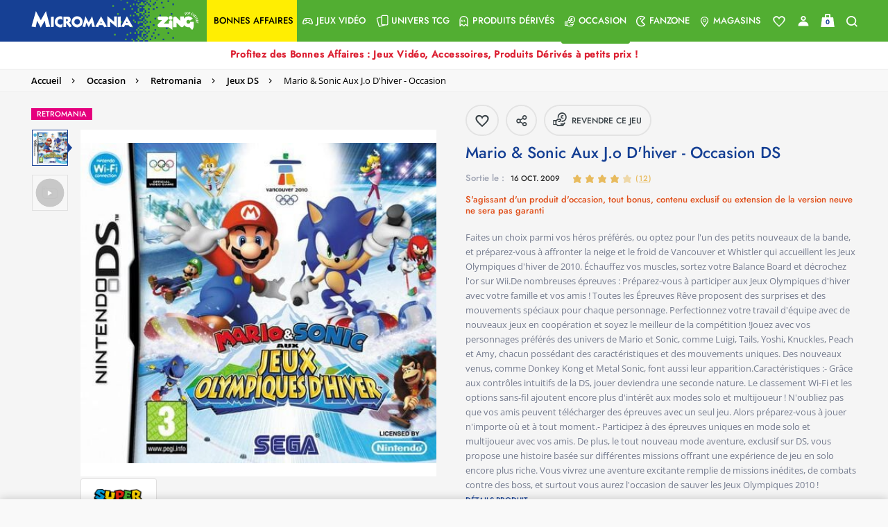

--- FILE ---
content_type: text/html;charset=UTF-8
request_url: https://www.micromania.fr/on/demandware.store/Sites-Micromania-Site/fr_FR/Page-RemoteInclude?badges=true&pid=39277&location=PDP
body_size: 10
content:
    
        <div class="pdp-badges clearfix">
            <div class="product-ribbon clearfix">
                
                    <div class=" d-inline-block product-ribbon__element d-inline-block  product-ribbon__element--first">
                        <span class="ribbon ribbon-retromania"
                            
                        >
                            
                            Retromania
                            <span class="product-ribbon__arrow"></span>
                        </span>
                    </div>
                
            </div>
        </div>
    


--- FILE ---
content_type: text/html;charset=UTF-8
request_url: https://www.micromania.fr/on/demandware.store/Sites-Micromania-Site/fr_FR/Product-GetShippingMethods?pid=39277&hasStoresStock=true&hasWebStock=true&clickAndCollect=true&livraisonMagasin=true
body_size: 1210
content:
<div class="accordion reinsurance-item position-relative bg-color-white d-flex flex-nowrap hover-container font-fmedium"
data-reinsurance-id="delivery-reinsurance">
<div class="card w-100 border-0">
<button type="button" data-toggle="collapse" data-target="#accordion-content0"
class="title hover-container collapsed "
aria-expanded="false">
<div class="d-flex flex-nowrap">
<div class="flex-shrink-0 flex-grow-0 mr-1 align-self-start">
<img data-src="/on/demandware.static/Sites-Micromania-Site/-/default/dw2dce156b/images/reinsurance/magasin.svg" alt="Retrait 1h en magasin :"
class="lazyload" width="33" />
</div>
<div
class="flex-fill d-flex flex-nowrap fs-14 lh-18 color-contest-bonus-text my-2 align-items-start justify-content-between">
<div
class="">
<span>

Retrait 1h en magasin :


</span>


<span class="color-secondary">Gratuit</span>

</div>

<div class="d-flex">
<span
class="flex-shrink-0 ml-auto color-light-navy fs-9 pseudolink uppercase font-fdemi collapsible-pseudolink">
<span class="underline hover-underline hover-inner-color">
D&eacute;tails
</span>
</span>
<span
class="d-inline-block icon circle icon-arrow-down color-white fs-15 my-0 position-relative"></span>
</div>

</div>
</div>
</button>
<div id="accordion-content0" class="collapse content global-regular-font-family fs-12 lh-14 px-2 pb-2"
role="region">

Retrait 1h dans le magasin de votre choix (sous réserve de disponibilité). Le jour même, ou si les horaires du magasin ne le permettent pas, le jour ouvré suivant. Hors prochaines sorties.


</div>
</div>
</div>


<div class="accordion reinsurance-item position-relative bg-color-white d-flex flex-nowrap hover-container font-fmedium"
data-reinsurance-id="delivery-reinsurance">
<div class="card w-100 border-0">
<button type="button" data-toggle="collapse" data-target="#accordion-content1"
class="title hover-container collapsed" aria-expanded="false">

<div class="d-flex flex-nowrap">
<div class="flex-shrink-0 flex-grow-0 mr-1 align-self-start">
<img data-src="/on/demandware.static/Sites-Micromania-Site/-/default/dw14044bd4/images/reinsurance/point-relais-chronopost.png"
alt="Livraison Point Relais Chronopost"
class="lazyload mm-pdp-shipping-option-thumbnail " />
</div>
<div
class="flex-fill d-flex flex-nowrap fs-14 lh-18 color-contest-bonus-text my-2 align-items-start justify-content-between">
<div class="mm-delivery-method">
Livraison Point Relais Chronopost

estim&eacute;e le :

<span class="font-fmedium fs-14 color-light-navy lh-1">

jeudi 29 janv.

</span>

<div
class="mm-exceptions-text font-fmedium fs-14 lh-15 color-light-navy mt-1 mb-1">
Offerte d&eacute;s 59,99&euro; d&rsquo;achat

<span class="global-regular-font-family fs-12 lh-1">
(hors console et livre)
</span>

</div>

</div>
<div class="d-flex">
<span
class="flex-shrink-0 ml-auto color-light-navy fs-9 pseudolink uppercase font-fdemi collapsible-pseudolink">
<span class="underline hover-underline hover-inner-color">
options livraison
</span>
</span>
<span
class="d-inline-block icon circle icon-arrow-down color-white fs-15 my-0 position-relative"></span>
</div>
</div>
</div>
</button>
<div id="accordion-content1" class="collapse content fs-14 lh-18 px-2 pb-2" role="region">

<div class="d-flex justify-content-between py-1 align-items-center">

<div class="global-regular-font-family fs-12 color-black-original lh-1">
Chronopost - Hors panier contenant une console
</div>




<span class="d-inline-block color-light-navy font-fdemi fs-13">

3,99 &#8364;

</span>


</div>



<div class="py-1 delvery-line">
    <div class="d-flex flex-nowrap align-items-end">
        <div>
            
                <div>
                    <img data-src="/on/demandware.static/Sites-Micromania-Site/-/default/dw53a9d8cf/images/reinsurance/fr-flag.png" class="flag lazyload d-inline-block" alt="" />
                    <span>
                        Livraison So Colissimo &agrave; domicile
                    </span>
                </div>
            
            <div class="global-regular-font-family fs-12 color-black-original lh-1">
                
                    La Poste  - Livraison estim&eacute;e le :
                    <span class="color-light-navy font-fmedium">
                        vendredi 30 janv.
                    </span>
                    
                        -  Hors panier contenant une console
                    
                
            </div>
        </div>
        <div class="font-fdemi color-light-navy fs-13 ls-0d43 ml-auto pl-2 lh-1 text-nowrap">
            
            
                
                    <span class="d-inline-block">
                        
                            4,99 &euro;
                        
                    </span>
                
            
        </div>
    </div>
</div>



<div class="py-1 delvery-line">
    <div class="d-flex flex-nowrap align-items-end">
        <div>
            
                <div>
                    <img data-src="/on/demandware.static/Sites-Micromania-Site/-/default/dw53a9d8cf/images/reinsurance/fr-flag.png" class="flag lazyload d-inline-block" alt="" />
                    <span>
                        Livraison Express &agrave; domicile
                    </span>
                </div>
            
            <div class="global-regular-font-family fs-12 color-black-original lh-1">
                
                    Chronopost ou G&eacute;odis  - Livraison estim&eacute;e le :
                    <span class="color-light-navy font-fmedium">
                        jeudi 29 janv.
                    </span>
                    
                
            </div>
        </div>
        <div class="font-fdemi color-light-navy fs-13 ls-0d43 ml-auto pl-2 lh-1 text-nowrap">
            
            
                
                    <span class="d-inline-block">
                        
                            9,99 &euro;
                        
                    </span>
                
            
        </div>
    </div>
</div>


</div>
</div>
</div>





--- FILE ---
content_type: text/html;charset=UTF-8
request_url: https://www.micromania.fr/on/demandware.store/Sites-Micromania-Site/fr_FR/CQRecomm-Start
body_size: 16113
content:
<div class="recommendations p-0">
<div class="container">
<h2 class="title product-details__title font-fdemi fs-30 lh-20 color-light-navy">&Ccedil;a va vous plaire !</h2>
</div>
<div class="value content">
<div class="slick-slider-products slick-slider-overflow overlay-arrows">

<div class="slide">
<!-- CQuotient Activity Tracking (viewReco-cquotient.js) -->
<script type="text/javascript">//<!--
/* <![CDATA[ */
(function(){
try {
	if(window.CQuotient) {
		var cq_params = {};
		cq_params.cookieId = window.CQuotient.getCQCookieId();
		cq_params.userId = window.CQuotient.getCQUserId();
		cq_params.emailId = CQuotient.getCQHashedEmail();
		cq_params.loginId = CQuotient.getCQHashedLogin();
		cq_params.accumulate = true;
		cq_params.products = [{
			id: '44334',
			sku: '',
			type: '',
			alt_id: ''
		}];
		cq_params.recommenderName = 'pdp';
		cq_params.realm = "BCRB";
		cq_params.siteId = "Micromania";
		cq_params.instanceType = "prd";
		cq_params.locale = window.CQuotient.locale;
		cq_params.slotId = 'product-recommendations-m';
		cq_params.slotConfigId = 'PDP';
		cq_params.slotConfigTemplate = 'slots\/recommendation\/einstein-pdp.isml';
		if(window.CQuotient.sendActivity)
			window.CQuotient.sendActivity( CQuotient.clientId, 'viewReco', cq_params );
		else
			window.CQuotient.activities.push( {activityType: 'viewReco', parameters: cq_params} );
	}
} catch(err) {}
})();
/* ]]> */
// -->
</script>
<script type="text/javascript">//<!--
/* <![CDATA[ (viewProduct-active_data.js) */
dw.ac._capture({id: "44334", type: "recommendation"});
/* ]]> */
// -->
</script>


    
    <div class="product-layout h-100">
        <div class="product-padding h-100" data-pid="44334">
            



<div class="product-tile-wrapper product-horizontal product-highlight">
    
    

    <div class="product-tile h-100 " itemscope
        itemtype="http://schema.org/Product" data-pid="44334"
        data-gtm="{&quot;typepage&quot;:&quot;&quot;,&quot;event&quot;:&quot;ImpressionsUpdate&quot;,&quot;idcategorie&quot;:&quot;&quot;,&quot;nomcategorie&quot;:&quot;&quot;,&quot;nbreproduitcat&quot;:&quot;&quot;,&quot;eventTypes&quot;:&quot;show&quot;,&quot;ecommerce&quot;:{&quot;currencyCode&quot;:&quot;EUR&quot;,&quot;impressions&quot;:{&quot;id&quot;:&quot;44334&quot;,&quot;bundle&quot;:null,&quot;bundleName&quot;:null,&quot;EAN&quot;:&quot;0045496471071&quot;,&quot;name&quot;:&quot;Pokemon Version Blanche - Occasion&quot;,&quot;price&quot;:49.99,&quot;brand&quot;:&quot;undefined&quot;,&quot;category&quot;:&quot;Tous les jeux : Retromania / Jeux DS / Gift Finder jeux Retrogaming Action Aventure franchises populaires / Gift Finder jeux Retrogaming Action Aventure / Gift Finder jeux Retrogaming Action Aventure p&eacute;pites / Gift Finder jeux Retrogaming Action Aventure nouveaut&eacute;s / Gift Finder jeux Retrogaming bons plans / Gift Finder jeux Retrogaming bons plans p&eacute;pites / Gift Finder jeux Retrogaming bons plans franchises populaires / Gift Finder jeux Retrogaming famille et party games p&eacute;pites / Gift Finder jeux Retrogaming famille et party games / Gift Finder jeux Retrogaming bons plans nouveaut&eacute;s / Gift Finder jeux Retrogaming Famille et Party Games franchises populaires / Gift Finder jeux Retrogaming RPG et strat&eacute;gie / Gift Finder jeux Retrogaming famille et Party Games nouveaut&eacute;s / Gift Finder jeux Retrogaming RPG et strat&eacute;gie p&eacute;pites / Univers Pokemon / Gift Finder jeux Retrogaming sport et simulation / Gift Finder jeux Retrogaming RPG et strat&eacute;gie franchises populaires / Gift Finder jeux Retrogaming RPG et strat&eacute;gie nouveaut&eacute;s / Gift Finder jeux Retrogaming sport et simulation nouveaut&eacute;s / Gift Finder jeux Retrogaming Sport et Simulation franchises populaires / Les jeux / Gift Finder jeux Retrogaming sport et simulation p&eacute;pites / Jeux DS / Pok&eacute;mon / Jeux Retro d'occasion / 3DS/2DS/DS / S&eacute;lection Pokemon / Occasion / Top des ventes / Pok&eacute;mon Day / Ds / Jeux occasion / Manga Fever : Pok&eacute;mon / Jeux Vid&eacute;o Pok&eacute;mon / jeux dynamique V2 / Tous les jeux&quot;,&quot;breadcrumb&quot;:&quot;Occasion;Retromania;Tous les jeux : Retromania&quot;,&quot;dimension1&quot;:&quot;OUI&quot;,&quot;dimension2&quot;:&quot;NON&quot;,&quot;LicenceNom&quot;:&quot;POKEMON&quot;,&quot;metric1&quot;:49.99,&quot;metric2&quot;:49.99,&quot;dispoweb&quot;:1,&quot;format&quot;:&quot;Jeu&quot;,&quot;platform&quot;:&quot;DS&quot;,&quot;condition&quot;:&quot;used&quot;,&quot;parent&quot;:&quot;44333&quot;,&quot;precommande&quot;:0,&quot;urlImage&quot;:&quot;https://www.micromania.fr/on/demandware.static/-/Sites-masterCatalog_Micromania/default/dwad907d04/images/high-res/44333_jaqr_pokemonversionblanche.jpg&quot;,&quot;productStatus&quot;:&quot;Classic&quot;,&quot;extensionDeGarantie&quot;:false,&quot;gameProtectionPlan&quot;:true,&quot;rating_pegi&quot;:&quot;&quot;,&quot;exclusivite&quot;:&quot;Retromania&quot;,&quot;typeWeb&quot;:&quot;Jeu de r&ocirc;le&quot;,&quot;edition&quot;:&quot;Standard&quot;,&quot;genre&quot;:&quot;&quot;,&quot;isNouveautes&quot;:false,&quot;isProchaineSorties&quot;:false,&quot;isTopVente&quot;:false,&quot;refGameDB&quot;:&quot;IPyqg7wcd3zLjdnB/LPvAA==&quot;,&quot;refMicro&quot;:&quot;NgFwrbezsune10MtJlW4Wu6I1PZ6Gaj3TM0dffxClCo=&quot;,&quot;refZing&quot;:&quot;JEZUOfMY6tXLemhCagsqgg==&quot;,&quot;refMag&quot;:&quot;kStlRoY2t34XwOAKk1M2Dw==&quot;,&quot;list&quot;:&quot;upselling&quot;}}}">
        
            <div class="product-ribbon">
                
                    <div
                        class="position-relative product-ribbon__element d-inline-block  product-ribbon__element--first">
                        <span class="ribbon ribbon-retromania"
                            
                        >
                            
                            Retromania
                            <span class="product-ribbon__arrow"></span>
                        </span>
                    </div>
                
            </div>
        

        

        <!-- dwMarker="product" dwContentID="null" -->
        
        <a href="/pokemon-version-blanche-occasion-44334.html" class="stretched-link" data-cache-url="true" title="Pokemon Version Blanche - Occasion">
            






    
    
    

<div class="product-image-container d-flex justify-content-center position-relative flex-column">
    <a href="/pokemon-version-blanche-occasion-44334.html" class="pdp-link product-image-link" data-cache-url="true" title="Pokemon Version Blanche - Occasion">
        <picture>
            <source media="(min-width: 768px)" data-srcset="https://www.micromania.fr/dw/image/v2/BCRB_PRD/on/demandware.static/-/Sites-masterCatalog_Micromania/default/dwad907d04/images/high-res/44333_jaqr_pokemonversionblanche.jpg?sw=224&amp;sh=216&amp;sm=fit" />
            <source media="(min-width: 0)" data-srcset="https://www.micromania.fr/dw/image/v2/BCRB_PRD/on/demandware.static/-/Sites-masterCatalog_Micromania/default/dwad907d04/images/high-res/44333_jaqr_pokemonversionblanche.jpg?sw=265&amp;sh=216&amp;sm=fit" />
            <img data-gtm="{&quot;eventTypes&quot;:&quot;click&quot;,&quot;event&quot;:&quot;productClick&quot;,&quot;ecommerce&quot;:{&quot;click&quot;:{&quot;actionField&quot;:{&quot;list&quot;:&quot;upselling&quot;},&quot;products&quot;:[{&quot;id&quot;:&quot;44334&quot;,&quot;bundle&quot;:null,&quot;bundleName&quot;:null,&quot;EAN&quot;:&quot;0045496471071&quot;,&quot;name&quot;:&quot;Pokemon Version Blanche - Occasion&quot;,&quot;price&quot;:49.99,&quot;brand&quot;:&quot;undefined&quot;,&quot;category&quot;:&quot;Tous les jeux : Retromania / Jeux DS / Gift Finder jeux Retrogaming Action Aventure franchises populaires / Gift Finder jeux Retrogaming Action Aventure / Gift Finder jeux Retrogaming Action Aventure p&eacute;pites / Gift Finder jeux Retrogaming Action Aventure nouveaut&eacute;s / Gift Finder jeux Retrogaming bons plans / Gift Finder jeux Retrogaming bons plans p&eacute;pites / Gift Finder jeux Retrogaming bons plans franchises populaires / Gift Finder jeux Retrogaming famille et party games p&eacute;pites / Gift Finder jeux Retrogaming famille et party games / Gift Finder jeux Retrogaming bons plans nouveaut&eacute;s / Gift Finder jeux Retrogaming Famille et Party Games franchises populaires / Gift Finder jeux Retrogaming RPG et strat&eacute;gie / Gift Finder jeux Retrogaming famille et Party Games nouveaut&eacute;s / Gift Finder jeux Retrogaming RPG et strat&eacute;gie p&eacute;pites / Univers Pokemon / Gift Finder jeux Retrogaming sport et simulation / Gift Finder jeux Retrogaming RPG et strat&eacute;gie franchises populaires / Gift Finder jeux Retrogaming RPG et strat&eacute;gie nouveaut&eacute;s / Gift Finder jeux Retrogaming sport et simulation nouveaut&eacute;s / Gift Finder jeux Retrogaming Sport et Simulation franchises populaires / Les jeux / Gift Finder jeux Retrogaming sport et simulation p&eacute;pites / Jeux DS / Pok&eacute;mon / Jeux Retro d'occasion / 3DS/2DS/DS / S&eacute;lection Pokemon / Occasion / Top des ventes / Pok&eacute;mon Day / Ds / Jeux occasion / Manga Fever : Pok&eacute;mon / Jeux Vid&eacute;o Pok&eacute;mon / jeux dynamique V2 / Tous les jeux&quot;,&quot;breadcrumb&quot;:&quot;Occasion;Retromania;Tous les jeux : Retromania&quot;,&quot;dimension1&quot;:&quot;OUI&quot;,&quot;dimension2&quot;:&quot;NON&quot;,&quot;LicenceNom&quot;:&quot;POKEMON&quot;,&quot;metric1&quot;:49.99,&quot;metric2&quot;:49.99,&quot;dispoweb&quot;:1,&quot;format&quot;:&quot;Jeu&quot;,&quot;platform&quot;:&quot;DS&quot;,&quot;condition&quot;:&quot;used&quot;,&quot;parent&quot;:&quot;44333&quot;,&quot;precommande&quot;:0,&quot;urlImage&quot;:&quot;https://www.micromania.fr/on/demandware.static/-/Sites-masterCatalog_Micromania/default/dwad907d04/images/high-res/44333_jaqr_pokemonversionblanche.jpg&quot;,&quot;productStatus&quot;:&quot;Classic&quot;,&quot;extensionDeGarantie&quot;:false,&quot;gameProtectionPlan&quot;:true,&quot;rating_pegi&quot;:&quot;&quot;,&quot;exclusivite&quot;:&quot;Retromania&quot;,&quot;typeWeb&quot;:&quot;Jeu de r&ocirc;le&quot;,&quot;edition&quot;:&quot;Standard&quot;,&quot;genre&quot;:&quot;&quot;,&quot;isNouveautes&quot;:false,&quot;isProchaineSorties&quot;:false,&quot;isTopVente&quot;:false,&quot;refGameDB&quot;:&quot;IPyqg7wcd3zLjdnB/LPvAA==&quot;,&quot;refMicro&quot;:&quot;NgFwrbezsune10MtJlW4Wu6I1PZ6Gaj3TM0dffxClCo=&quot;,&quot;refZing&quot;:&quot;JEZUOfMY6tXLemhCagsqgg==&quot;,&quot;refMag&quot;:&quot;kStlRoY2t34XwOAKk1M2Dw==&quot;}]}}}" class="product-image lazyload"
                alt="Pokemon Version Blanche - Occasion"
                title="Pokemon Version Blanche - Occasion"
                itemprop="image" content="https://www.micromania.fr/dw/image/v2/BCRB_PRD/on/demandware.static/-/Sites-masterCatalog_Micromania/default/dwad907d04/images/high-res/44333_jaqr_pokemonversionblanche.jpg?sw=265&amp;sh=216&amp;sm=fit" data-src="https://www.micromania.fr/dw/image/v2/BCRB_PRD/on/demandware.static/-/Sites-masterCatalog_Micromania/default/dwad907d04/images/high-res/44333_jaqr_pokemonversionblanche.jpg?sw=265&amp;sh=216&amp;sm=fit" decoding="async" />
        </picture>
    </a>

    

    <div class="d-none" itemprop="description">
        150 Pok&eacute;mon encore jamais vus, de nouveaux protagonistes, une immense r&eacute;gion &agrave; explorer, une histoire bien plus sombre et de nouvelles fa&ccedil;ons in&eacute;dites de jouer et de communiquer avec les autres joueurs, le jeu de r&ocirc;le Pok&eacute;mon renait avec Pok&eacute;mon Version Noire et Pok&eacute;mon Version Blanche.&lt;br /&gt;&lt;br /&gt;Pour la premi&egrave;re fois dans l'histoire de la s&eacute;rie, les deux titres disposent chacun d'une r&eacute;gion propre &agrave; explorer. Mais avant d'y parvenir, il faudra explorer la r&eacute;gion d'Unys, situ&eacute;e &agrave; mille lieues de Kanto et de Johto, des r&eacute;gions bien connues des fans. Autre nouveaut&eacute;, les saisons s'&eacute;coulent au gr&eacute; du temps modifiant radicalement les paysages du jeu. Ainsi, certains Pok&eacute;mon apparaissent plus ou moins fr&eacute;quemment en fonction de la saison, et leur couleur comme leur forme peuvent &eacute;voluer. De plus, les joueurs peuvent acc&eacute;der &agrave; des zones particuli&egrave;res lorsque la saison est propice &agrave; l'exploration !&lt;br /&gt;A propos des Pok&eacute;mon, ils sont plus de 150 nouveaux et totalement in&eacute;dits peuplant Unys, et certains d'entre eux sont exclusifs &agrave; chaque version du jeu. Deux de ces nouveaux Pok&eacute;mon sont des Pok&eacute;mon l&eacute;gendaires, baptis&eacute;s Reshiram et Zekrom. Reshiram peut embraser tout ce qui l'entoure et, d'apr&egrave;s la l&eacute;gende, d&eacute;placer l'atmosph&egrave;re, tandis que Zekrom peut g&eacute;n&eacute;rer de l'&eacute;lectricit&eacute;, voler et dispara&icirc;tre au beau milieu des nuages ! Reshiram ne peut &ecirc;tre attrap&eacute; que dans Pok&eacute;mon Version Noire, et Zekrom dans Pok&eacute;mon Version Blanche.&lt;br /&gt;&lt;br /&gt;- Au d&eacute;but de l'aventure, les joueurs ont le choix entre deux nouveaux protagonistes : un jeune gar&ccedil;on ou une jeune fille, tous deux Dresseurs de Pok&eacute;mon, et tous deux un peu plus &acirc;g&eacute;s que leurs pr&eacute;d&eacute;cesseurs. Ils se verront offrir par le Professeur Keteleeria un Pok&eacute;mon parmi trois Pok&eacute;mon de d&eacute;part : Vip&eacute;lierre de type Plante, Gruikui de type Feu, et Moustillon de type Eau. C'est ainsi que commence leur long p&eacute;riple dans la r&eacute;gion d'Unys en compagnie de leurs deux amis d'enfance ! &lt;br /&gt;&lt;br /&gt;- Dans Pok&eacute;mon Version Noire et Pok&eacute;mon Version Blanche, le joueur a pour mission de remplir un certain nombre de qu&ecirc;tes. La premi&egrave;re est de compl&eacute;ter le Pok&eacute;dex d'Unys en d&eacute;nichant et en capturant l'int&eacute;gralit&eacute; des Pok&eacute;mon du pays, une t&acirc;che exigeant un certain nombre d'&eacute;changes entre les deux versions du jeu. La seconde qu&ecirc;te consiste &agrave; devenir le Champion de la Ligue Pok&eacute;mon en combattant les Pok&eacute;mon sauvages et les champions d'Unys. Les joueurs doivent alors entra&icirc;ner leurs Pok&eacute;mon en esp&eacute;rant un jour affronter le Conseil des 4 et le grand Champion d'Unys ! &lt;br /&gt;&lt;br /&gt;- Vous pourrez am&eacute;liorer vos comp&eacute;tences via le mode Rencontre Al&eacute;atoire et ainsi affronter les Dresseurs du monde entier par la connexion Wi-Fi Nintendo.
    </div>

    <div class="d-none">
        Article n&deg;&nbsp;:
<span class="product-id" itemprop="productID">44334</span>
<span class="sku" itemprop="sku">44334</span>
<span class="brand" itemprop="brand">PRODUITS RECYCLES</span>
<span class="url" itemprop="url">https://www.micromania.fr/pokemon-version-blanche-occasion-44334.html</span>
<span class="ean" itemprop="gtin13">0045496471071</span>

    </div>

    
</div>


    
<a title="Retirer de ma liste d'envies" class="product-wishlist wishlist-btn remove-from-wish-list" href="/on/demandware.store/Sites-Micromania-Site/fr_FR/Wishlist-RemoveProduct">
<span class="icon icon-wishlist-full-1 wishist-icon-updated fs-24 d-inline-flex"></span>
</a>
<a title="Ajouter &agrave; ma liste d'envies" class="product-wishlist wishlist-btn add-to-wish-list" href="/on/demandware.store/Sites-Micromania-Site/fr_FR/Wishlist-AddProduct">
<span class="icon icon-wishlist-1 wishist-icon-updated fs-24 d-inline-flex"></span>
</a>



        </a>
        

    
    

    
        <div class="pdp-platform-block pdp-platform-block-desktop pdp-variation-block fs-12 lh-30 align-items-center justify-content-center">
            <div class="pt-0 pdp-platform-msg pdp-merchant-msg color-black-original open-sans-semibold-font-family bold-text js-compatibility">
                



<img class="icon-platform mr-1 d-inline-block mt-n2px" src="/on/demandware.static/Sites-Micromania-Site/-/default/dwa4a3ed89/images/icon-platform.svg" alt="" />

DS




            </div>
        </div>
    

    <div
        class="product-tile-body justify-content-between d-flex pt-0 ">
            <div class="product-tile-left">
                

                <div class="product-ratings">
                    
                    





    <span class="color-maize text-decoration-none BVInlineRatings product-ratings-block text-small d-flex flex-wrap align-items-center line-height-1 justify-content-md-center">
        <span class="d-inline-flex color-maize flex-nowrap bv-stars">
            
                <span class="rating-icon icon-like" aria-hidden="true"></span>
            
                <span class="rating-icon icon-like" aria-hidden="true"></span>
            
                <span class="rating-icon icon-like" aria-hidden="true"></span>
            
                <span class="rating-icon icon-like" aria-hidden="true"></span>
            
                <span class="rating-icon icon-like-empty" aria-hidden="true"></span>
            
        </span>
        <span class="link no-decorate bv-ratings-count ml-1">
            <span class="color-maize">(</span><span class="bv-reviews color-maize text-uppercase underline">24</span><span class="color-maize">)</span>
        </span>
    </span>

    
        <div class="d-none" itemprop="aggregateRating" itemscope itemtype="http://schema.org/AggregateRating">
            <span itemprop="ratingValue">4.7083</span>
            <span itemprop="bestRating">5</span>
            
                <span itemprop="reviewCount">24</span>
            
        </div>
    


                </div>
                

<a title="Pokemon Version Blanche - Occasion" data-gtm="{&quot;eventTypes&quot;:&quot;click&quot;,&quot;event&quot;:&quot;productClick&quot;,&quot;ecommerce&quot;:{&quot;click&quot;:{&quot;actionField&quot;:{&quot;list&quot;:&quot;Universe&quot;},&quot;products&quot;:[{&quot;id&quot;:&quot;44334&quot;,&quot;bundle&quot;:null,&quot;bundleName&quot;:null,&quot;EAN&quot;:&quot;0045496471071&quot;,&quot;name&quot;:&quot;Pokemon Version Blanche - Occasion&quot;,&quot;price&quot;:49.99,&quot;brand&quot;:&quot;undefined&quot;,&quot;category&quot;:&quot;Tous les jeux : Retromania / Jeux DS / Gift Finder jeux Retrogaming Action Aventure franchises populaires / Gift Finder jeux Retrogaming Action Aventure / Gift Finder jeux Retrogaming Action Aventure p&eacute;pites / Gift Finder jeux Retrogaming Action Aventure nouveaut&eacute;s / Gift Finder jeux Retrogaming bons plans / Gift Finder jeux Retrogaming bons plans p&eacute;pites / Gift Finder jeux Retrogaming bons plans franchises populaires / Gift Finder jeux Retrogaming famille et party games p&eacute;pites / Gift Finder jeux Retrogaming famille et party games / Gift Finder jeux Retrogaming bons plans nouveaut&eacute;s / Gift Finder jeux Retrogaming Famille et Party Games franchises populaires / Gift Finder jeux Retrogaming RPG et strat&eacute;gie / Gift Finder jeux Retrogaming famille et Party Games nouveaut&eacute;s / Gift Finder jeux Retrogaming RPG et strat&eacute;gie p&eacute;pites / Univers Pokemon / Gift Finder jeux Retrogaming sport et simulation / Gift Finder jeux Retrogaming RPG et strat&eacute;gie franchises populaires / Gift Finder jeux Retrogaming RPG et strat&eacute;gie nouveaut&eacute;s / Gift Finder jeux Retrogaming sport et simulation nouveaut&eacute;s / Gift Finder jeux Retrogaming Sport et Simulation franchises populaires / Les jeux / Gift Finder jeux Retrogaming sport et simulation p&eacute;pites / Jeux DS / Pok&eacute;mon / Jeux Retro d'occasion / 3DS/2DS/DS / S&eacute;lection Pokemon / Occasion / Top des ventes / Pok&eacute;mon Day / Ds / Jeux occasion / Manga Fever : Pok&eacute;mon / Jeux Vid&eacute;o Pok&eacute;mon / jeux dynamique V2 / Tous les jeux&quot;,&quot;breadcrumb&quot;:&quot;Occasion;Retromania;Tous les jeux : Retromania&quot;,&quot;dimension1&quot;:&quot;OUI&quot;,&quot;dimension2&quot;:&quot;NON&quot;,&quot;LicenceNom&quot;:&quot;POKEMON&quot;,&quot;metric1&quot;:49.99,&quot;metric2&quot;:49.99,&quot;dispoweb&quot;:1,&quot;format&quot;:&quot;Jeu&quot;,&quot;platform&quot;:&quot;DS&quot;,&quot;condition&quot;:&quot;used&quot;,&quot;parent&quot;:&quot;44333&quot;,&quot;precommande&quot;:0,&quot;urlImage&quot;:&quot;https://www.micromania.fr/on/demandware.static/-/Sites-masterCatalog_Micromania/default/dwad907d04/images/high-res/44333_jaqr_pokemonversionblanche.jpg&quot;,&quot;productStatus&quot;:&quot;Classic&quot;,&quot;extensionDeGarantie&quot;:false,&quot;gameProtectionPlan&quot;:true,&quot;rating_pegi&quot;:&quot;&quot;,&quot;exclusivite&quot;:&quot;Retromania&quot;,&quot;typeWeb&quot;:&quot;Jeu de r&ocirc;le&quot;,&quot;edition&quot;:&quot;Standard&quot;,&quot;genre&quot;:&quot;&quot;,&quot;isNouveautes&quot;:false,&quot;isProchaineSorties&quot;:false,&quot;isTopVente&quot;:false,&quot;refGameDB&quot;:&quot;IPyqg7wcd3zLjdnB/LPvAA==&quot;,&quot;refMicro&quot;:&quot;NgFwrbezsune10MtJlW4Wu6I1PZ6Gaj3TM0dffxClCo=&quot;,&quot;refZing&quot;:&quot;JEZUOfMY6tXLemhCagsqgg==&quot;,&quot;refMag&quot;:&quot;kStlRoY2t34XwOAKk1M2Dw==&quot;}]}}}" class="product-name-link pdp-link tile-text-transform-none" href="/pokemon-version-blanche-occasion-44334.html" itemprop="url" data-cache-url="true">
    <div class="product-name" itemprop="name" >
        
            

            
                
            
        
        <h3 class="unset-all">
            Pokemon Version Blanche - Occasion DS
        </h3>
    </div>
</a>

            </div>
        <div class="product-tile-right">
            
            
            
            
                
            
            
                <hr class="border-color-alto-grey m-0 border-product-price "/>
                <div class="product-price text-right product-price-border">
                    
                    
                        <div class="pdp-platform-block pdp-platform-block-mobile pdp-variation-block fs-10 lh-12 align-items-center text-left">
                            <div class="pt-0 pdp-platform-msg pdp-merchant-msg color-black-original open-sans-semibold-font-family bold-text js-compatibility">
                                



<img class="icon-platform icon-platform-desktop mr-1 mt-n2px" src="/on/demandware.static/Sites-Micromania-Site/-/default/dwa4a3ed89/images/icon-platform.svg" alt="" />
<img class="icon-platform icon-platform-mobile mt-n2px" src="/on/demandware.static/Sites-Micromania-Site/-/default/dw36e0b344/images/icon-platform-mobile.svg" alt="" />

DS




                            </div>
                        </div>
                    
                    
                        
                        
                            




    
        <div class="price font-fdemi" itemprop="offers" itemscope itemtype="http://schema.org/Offer">
            
            


    


    




    <span class="pricing-container text-right">
        
        
        
        
        
        
            <meta itemprop="priceCurrency" content="EUR" />
            <span class="sales   ">
                
                    <span class="value" itemprop="price" content="49.99" >
                
                
                    

    49,99 &euro;


                    
                
                
                    </span>
                
            </span>
            <span class="crossed-price">
                
            </span>
        
        
        <div class="d-none">
            
                <link class="d-none" itemprop="availability" href="http://schema.org/InStock"/>In stock
            

            

            <span itemprop="itemCondition" itemtype="https://schema.org/OfferItemCondition">https://schema.org/UsedCondition</span>

            <span itemscope itemprop="seller" itemtype="http://schema.org/Organization">
                <span itemprop="name">Micromania</span>
                <span itemprop="url">https://www.micromania.fr/pokemon-version-blanche-occasion-44334.html</span>
            </span>
        </div>
    </span>


        </div>
    


                        
                    
                </div>
            

            
            
                    

                    <div
                        class="row cart-and-ipay add-to-cart-section ">
                        <div class="product-tile-footer w-100 z-index-1">
                            <div class="col-sm-12 product-tile-footer-spacing ">
                                
                                    <div class="add-to-cart-container">
                                        <input type="hidden" class="add-to-cart-url"
                                            value="/on/demandware.store/Sites-Micromania-Site/fr_FR/Cart-AddProduct?pid=44334" />
                                        <input type="hidden" class="sidebar-url" value="null" />
                                        <div class="row mx-0 align-items-center">
                                            
                                            <div
                                                class="col-md-12 pl-0 pr-0 ">
                                                




<button type="button"
data-gtm="{&quot;event&quot;:&quot;click-event&quot;,&quot;eventTypes&quot;:&quot;click&quot;,&quot;eventCategory&quot;:&quot;AjoutPanier&quot;,&quot;eventAction&quot;:&quot;FisheProduit&quot;,&quot;eventLabel&quot;:&quot;44334: Pokemon Version Blanche - Occasion&quot;,&quot;eventQuantity&quot;:1}"
class="add-to-cart add-to-cart-plp add-to-cart product-action-button col-md-12  btn button button-primary icon-triple"
data-pid="44334" data-action-url="/on/demandware.store/Sites-Micromania-Site/fr_FR/Stores-InventorySearch?showMap=true&amp;horizontalView=false&amp;isForm=true&amp;isPDP=true"
data-ats-action-url="/on/demandware.store/Sites-Micromania-Site/fr_FR/Stores-getAtsValue">Ajouter au panier </button>
<div class="error-message"></div>

                                            </div>
                                        </div>
                                    </div>
                                
                            </div>
                        </div>
                    </div>
                
        </div>
    </div>
    
<!-- END_dwmarker -->
</div>
</div>

        </div>
    </div>




</div>

<div class="slide">
<!-- CQuotient Activity Tracking (viewReco-cquotient.js) -->
<script type="text/javascript">//<!--
/* <![CDATA[ */
(function(){
try {
	if(window.CQuotient) {
		var cq_params = {};
		cq_params.cookieId = window.CQuotient.getCQCookieId();
		cq_params.userId = window.CQuotient.getCQUserId();
		cq_params.emailId = CQuotient.getCQHashedEmail();
		cq_params.loginId = CQuotient.getCQHashedLogin();
		cq_params.accumulate = true;
		cq_params.products = [{
			id: '33256',
			sku: '',
			type: '',
			alt_id: ''
		}];
		cq_params.recommenderName = 'pdp';
		cq_params.realm = "BCRB";
		cq_params.siteId = "Micromania";
		cq_params.instanceType = "prd";
		cq_params.locale = window.CQuotient.locale;
		cq_params.slotId = 'product-recommendations-m';
		cq_params.slotConfigId = 'PDP';
		cq_params.slotConfigTemplate = 'slots\/recommendation\/einstein-pdp.isml';
		if(window.CQuotient.sendActivity)
			window.CQuotient.sendActivity( CQuotient.clientId, 'viewReco', cq_params );
		else
			window.CQuotient.activities.push( {activityType: 'viewReco', parameters: cq_params} );
	}
} catch(err) {}
})();
/* ]]> */
// -->
</script>
<script type="text/javascript">//<!--
/* <![CDATA[ (viewProduct-active_data.js) */
dw.ac._capture({id: "33256", type: "recommendation"});
/* ]]> */
// -->
</script>


    
    <div class="product-layout h-100">
        <div class="product-padding h-100" data-pid="33256">
            



<div class="product-tile-wrapper ">
    
    

    <div class="product-tile h-100 " itemscope
        itemtype="http://schema.org/Product" data-pid="33256"
        data-gtm="{&quot;typepage&quot;:&quot;&quot;,&quot;event&quot;:&quot;ImpressionsUpdate&quot;,&quot;idcategorie&quot;:&quot;&quot;,&quot;nomcategorie&quot;:&quot;&quot;,&quot;nbreproduitcat&quot;:&quot;&quot;,&quot;eventTypes&quot;:&quot;show&quot;,&quot;ecommerce&quot;:{&quot;currencyCode&quot;:&quot;EUR&quot;,&quot;impressions&quot;:{&quot;id&quot;:&quot;33256&quot;,&quot;bundle&quot;:null,&quot;bundleName&quot;:null,&quot;EAN&quot;:&quot;5060138433496&quot;,&quot;name&quot;:&quot;Mario &amp; Sonic Aux J.o - Occasion&quot;,&quot;price&quot;:10.99,&quot;brand&quot;:&quot;undefined&quot;,&quot;category&quot;:&quot;Mario / Jeux DS / Cadeaux No&euml;l : Sport / Gift Finder jeux Retrogaming Action Aventure p&eacute;pites / Gift Finder jeux Retrogaming Action Aventure / Gift Finder jeux Retrogaming Action Aventure franchises populaires / Gift Finder jeux Retrogaming bons plans p&eacute;pites / Gift Finder jeux Retrogaming bons plans / Gift Finder jeux Retrogaming Famille et Party Games franchises populaires / Gift Finder jeux Retrogaming bons plans franchises populaires / Gift Finder jeux Retrogaming Action Aventure nouveaut&eacute;s / Gift Finder jeux Retrogaming famille et party games / Gift Finder jeux Retrogaming bons plans nouveaut&eacute;s / Gift Finder jeux Retrogaming RPG et strat&eacute;gie / Gift Finder jeux Retrogaming famille et Party Games nouveaut&eacute;s / Gift Finder jeux Retrogaming famille et party games p&eacute;pites / Gift Finder jeux Retrogaming RPG et strat&eacute;gie franchises populaires / Gift Finder jeux Retrogaming RPG et strat&eacute;gie p&eacute;pites / Gift Finder jeux Retrogaming sport et simulation / Gift Finder jeux Retrogaming RPG et strat&eacute;gie nouveaut&eacute;s / Gift Finder jeux Retrogaming sport et simulation nouveaut&eacute;s / Gift Finder jeux Retrogaming Sport et Simulation franchises populaires / Gift Finder jeux Retrogaming sport et simulation p&eacute;pites / Jeux DS / 3DS/2DS/DS / Jeux Retro d'occasion / Le top des ventes Retromania / jeux dynamique V2 / Nintendo / Les jeux / Jeux Occasion moins de 30 euros / Les jeux / Nintendo / Occasion / Jeux de moins de 10&euro; / Jeux de moins de 30&euro; / Tous les jeux / Jeux occasion / Produits d'occasion Super Mario / Retrouvez les jeux et produits d&eacute;riv&eacute;s Sonic ! / 1 jeu d'occasion = 3&euro; / Top des ventes / Id&eacute;es cadeaux de No&euml;l moins de 50 euros / L'univers Mario 🍄 / &quot;,&quot;breadcrumb&quot;:&quot;Occasion;Retromania;Tous les jeux : Retromania&quot;,&quot;dimension1&quot;:&quot;OUI&quot;,&quot;dimension2&quot;:&quot;NON&quot;,&quot;LicenceNom&quot;:&quot;MARIO&quot;,&quot;metric1&quot;:10.99,&quot;metric2&quot;:10.99,&quot;dispoweb&quot;:0,&quot;format&quot;:&quot;Jeu&quot;,&quot;platform&quot;:&quot;DS&quot;,&quot;condition&quot;:&quot;used&quot;,&quot;parent&quot;:&quot;33255&quot;,&quot;precommande&quot;:0,&quot;urlImage&quot;:&quot;https://www.micromania.fr/on/demandware.static/-/Sites-masterCatalog_Micromania/default/dwda2d2c05/images/high-res/33255_jaqr_mariosonicds.jpg&quot;,&quot;productStatus&quot;:&quot;Classic&quot;,&quot;extensionDeGarantie&quot;:false,&quot;gameProtectionPlan&quot;:true,&quot;rating_pegi&quot;:&quot;&quot;,&quot;exclusivite&quot;:&quot;Retromania&quot;,&quot;typeWeb&quot;:&quot;Sport&quot;,&quot;edition&quot;:&quot;Standard&quot;,&quot;genre&quot;:&quot;&quot;,&quot;isNouveautes&quot;:false,&quot;isProchaineSorties&quot;:false,&quot;isTopVente&quot;:false,&quot;refGameDB&quot;:&quot;odraRZoamQbsUCYUvPC0tg==&quot;,&quot;refMicro&quot;:&quot;6RhagA0ILU+U+zRksuojq4Kktmn9xkDfFA9U9v4m6zk=&quot;,&quot;refZing&quot;:&quot;e2NAR0LzVqtzI8J4qZgwMQ==&quot;,&quot;refMag&quot;:&quot;N0zMWv/tiuHTYCxhFuLSdQ==&quot;,&quot;list&quot;:&quot;upselling&quot;}}}">
        
            <div class="product-ribbon">
                
                    <div
                        class="position-relative product-ribbon__element d-inline-block  product-ribbon__element--first">
                        <span class="ribbon ribbon-retromania"
                            
                        >
                            
                            Retromania
                            <span class="product-ribbon__arrow"></span>
                        </span>
                    </div>
                
            </div>
        

        
            <span class="product-tile-instore-tag d-flex">
                <span class="icon-boutique d-flex"></span>
                <span>En magasin uniquement</span>
            </span>
        

        <!-- dwMarker="product" dwContentID="null" -->
        
        <a href="/mario-and-sonic-aux-j-o-occasion-33256.html" class="stretched-link" data-cache-url="true" title="Mario &amp; Sonic Aux J.o - Occasion">
            






    
    
    

<div class="product-image-container d-flex justify-content-center position-relative flex-column">
    <a href="/mario-and-sonic-aux-j-o-occasion-33256.html" class="pdp-link product-image-link" data-cache-url="true" title="Mario &amp; Sonic Aux J.o - Occasion">
        <picture>
            <source media="(min-width: 768px)" data-srcset="https://www.micromania.fr/dw/image/v2/BCRB_PRD/on/demandware.static/-/Sites-masterCatalog_Micromania/default/dwda2d2c05/images/high-res/33255_jaqr_mariosonicds.jpg?sw=224&amp;sh=216&amp;sm=fit" />
            <source media="(min-width: 0)" data-srcset="https://www.micromania.fr/dw/image/v2/BCRB_PRD/on/demandware.static/-/Sites-masterCatalog_Micromania/default/dwda2d2c05/images/high-res/33255_jaqr_mariosonicds.jpg?sw=265&amp;sh=216&amp;sm=fit" />
            <img data-gtm="{&quot;eventTypes&quot;:&quot;click&quot;,&quot;event&quot;:&quot;productClick&quot;,&quot;ecommerce&quot;:{&quot;click&quot;:{&quot;actionField&quot;:{&quot;list&quot;:&quot;upselling&quot;},&quot;products&quot;:[{&quot;id&quot;:&quot;33256&quot;,&quot;bundle&quot;:null,&quot;bundleName&quot;:null,&quot;EAN&quot;:&quot;5060138433496&quot;,&quot;name&quot;:&quot;Mario &amp; Sonic Aux J.o - Occasion&quot;,&quot;price&quot;:10.99,&quot;brand&quot;:&quot;undefined&quot;,&quot;category&quot;:&quot;Mario / Jeux DS / Cadeaux No&euml;l : Sport / Gift Finder jeux Retrogaming Action Aventure p&eacute;pites / Gift Finder jeux Retrogaming Action Aventure / Gift Finder jeux Retrogaming Action Aventure franchises populaires / Gift Finder jeux Retrogaming bons plans p&eacute;pites / Gift Finder jeux Retrogaming bons plans / Gift Finder jeux Retrogaming Famille et Party Games franchises populaires / Gift Finder jeux Retrogaming bons plans franchises populaires / Gift Finder jeux Retrogaming Action Aventure nouveaut&eacute;s / Gift Finder jeux Retrogaming famille et party games / Gift Finder jeux Retrogaming bons plans nouveaut&eacute;s / Gift Finder jeux Retrogaming RPG et strat&eacute;gie / Gift Finder jeux Retrogaming famille et Party Games nouveaut&eacute;s / Gift Finder jeux Retrogaming famille et party games p&eacute;pites / Gift Finder jeux Retrogaming RPG et strat&eacute;gie franchises populaires / Gift Finder jeux Retrogaming RPG et strat&eacute;gie p&eacute;pites / Gift Finder jeux Retrogaming sport et simulation / Gift Finder jeux Retrogaming RPG et strat&eacute;gie nouveaut&eacute;s / Gift Finder jeux Retrogaming sport et simulation nouveaut&eacute;s / Gift Finder jeux Retrogaming Sport et Simulation franchises populaires / Gift Finder jeux Retrogaming sport et simulation p&eacute;pites / Jeux DS / 3DS/2DS/DS / Jeux Retro d'occasion / Le top des ventes Retromania / jeux dynamique V2 / Nintendo / Les jeux / Jeux Occasion moins de 30 euros / Les jeux / Nintendo / Occasion / Jeux de moins de 10&euro; / Jeux de moins de 30&euro; / Tous les jeux / Jeux occasion / Produits d'occasion Super Mario / Retrouvez les jeux et produits d&eacute;riv&eacute;s Sonic ! / 1 jeu d'occasion = 3&euro; / Top des ventes / Id&eacute;es cadeaux de No&euml;l moins de 50 euros / L'univers Mario 🍄 / &quot;,&quot;breadcrumb&quot;:&quot;Occasion;Retromania;Tous les jeux : Retromania&quot;,&quot;dimension1&quot;:&quot;OUI&quot;,&quot;dimension2&quot;:&quot;NON&quot;,&quot;LicenceNom&quot;:&quot;MARIO&quot;,&quot;metric1&quot;:10.99,&quot;metric2&quot;:10.99,&quot;dispoweb&quot;:0,&quot;format&quot;:&quot;Jeu&quot;,&quot;platform&quot;:&quot;DS&quot;,&quot;condition&quot;:&quot;used&quot;,&quot;parent&quot;:&quot;33255&quot;,&quot;precommande&quot;:0,&quot;urlImage&quot;:&quot;https://www.micromania.fr/on/demandware.static/-/Sites-masterCatalog_Micromania/default/dwda2d2c05/images/high-res/33255_jaqr_mariosonicds.jpg&quot;,&quot;productStatus&quot;:&quot;Classic&quot;,&quot;extensionDeGarantie&quot;:false,&quot;gameProtectionPlan&quot;:true,&quot;rating_pegi&quot;:&quot;&quot;,&quot;exclusivite&quot;:&quot;Retromania&quot;,&quot;typeWeb&quot;:&quot;Sport&quot;,&quot;edition&quot;:&quot;Standard&quot;,&quot;genre&quot;:&quot;&quot;,&quot;isNouveautes&quot;:false,&quot;isProchaineSorties&quot;:false,&quot;isTopVente&quot;:false,&quot;refGameDB&quot;:&quot;odraRZoamQbsUCYUvPC0tg==&quot;,&quot;refMicro&quot;:&quot;6RhagA0ILU+U+zRksuojq4Kktmn9xkDfFA9U9v4m6zk=&quot;,&quot;refZing&quot;:&quot;e2NAR0LzVqtzI8J4qZgwMQ==&quot;,&quot;refMag&quot;:&quot;N0zMWv/tiuHTYCxhFuLSdQ==&quot;}]}}}" class="product-image lazyload"
                alt="Mario &amp; Sonic Aux J.o - Occasion"
                title="Mario &amp; Sonic Aux J.o - Occasion"
                itemprop="image" content="https://www.micromania.fr/dw/image/v2/BCRB_PRD/on/demandware.static/-/Sites-masterCatalog_Micromania/default/dwda2d2c05/images/high-res/33255_jaqr_mariosonicds.jpg?sw=265&amp;sh=216&amp;sm=fit" data-src="https://www.micromania.fr/dw/image/v2/BCRB_PRD/on/demandware.static/-/Sites-masterCatalog_Micromania/default/dwda2d2c05/images/high-res/33255_jaqr_mariosonicds.jpg?sw=265&amp;sh=216&amp;sm=fit" decoding="async" />
        </picture>
    </a>

    

    <div class="d-none" itemprop="description">
        Pour la premi&egrave;re fois, Mario et Sonic s'affrontent lors du plus formidable &eacute;v&egrave;nement sportif mondial, les Jeux Olympiques !&lt;br /&gt;&lt;br /&gt;Mettant en sc&egrave;ne les vedettes des mondes fantastiques de Mario et de Sonic, les joueurs vont s'affronter sous les traits de leurs personnages pr&eacute;f&eacute;r&eacute;s dont Mario, Sonic, Luigi, Knuckles, Yoshi, Tails et bien d'autres encore.&lt;br /&gt;&lt;br /&gt;- Plus d'une quinzaine de disciplines &agrave; ma&icirc;triser.&lt;br /&gt;- Des d&eacute;fis multijoueurs pour quatre champions.&lt;br /&gt;- Les commandes de la DS plongent les joueurs au coeur du sport.&lt;br /&gt;- Plusieurs modes de jeu permettent de rallonger la dur&eacute;e de vie du jeu.
    </div>

    <div class="d-none">
        Article n&deg;&nbsp;:
<span class="product-id" itemprop="productID">33256</span>
<span class="sku" itemprop="sku">33256</span>
<span class="brand" itemprop="brand">PRODUITS RECYCLES</span>
<span class="url" itemprop="url">https://www.micromania.fr/mario-and-sonic-aux-j-o-occasion-33256.html</span>
<span class="ean" itemprop="gtin13">5060138433496</span>

    </div>

    
</div>


    
<a title="Retirer de ma liste d'envies" class="product-wishlist wishlist-btn remove-from-wish-list" href="/on/demandware.store/Sites-Micromania-Site/fr_FR/Wishlist-RemoveProduct">
<span class="icon icon-wishlist-full-1 wishist-icon-updated fs-24 d-inline-flex"></span>
</a>
<a title="Ajouter &agrave; ma liste d'envies" class="product-wishlist wishlist-btn add-to-wish-list" href="/on/demandware.store/Sites-Micromania-Site/fr_FR/Wishlist-AddProduct">
<span class="icon icon-wishlist-1 wishist-icon-updated fs-24 d-inline-flex"></span>
</a>



        </a>
        

    
    

    
        <div class="pdp-platform-block pdp-platform-block-desktop pdp-variation-block fs-12 lh-30 align-items-center justify-content-center">
            <div class="pt-0 pdp-platform-msg pdp-merchant-msg color-black-original open-sans-semibold-font-family bold-text js-compatibility">
                



<img class="icon-platform mr-1 d-inline-block mt-n2px" src="/on/demandware.static/Sites-Micromania-Site/-/default/dwa4a3ed89/images/icon-platform.svg" alt="" />

DS




            </div>
        </div>
    

    <div
        class="product-tile-body justify-content-between d-flex pt-0 ">
            <div class="product-tile-left">
                

                <div class="product-ratings">
                    
                    





    <span class="color-maize text-decoration-none BVInlineRatings product-ratings-block text-small d-flex flex-wrap align-items-center line-height-1 justify-content-md-center">
        <span class="d-inline-flex color-maize flex-nowrap bv-stars">
            
                <span class="rating-icon icon-like" aria-hidden="true"></span>
            
                <span class="rating-icon icon-like" aria-hidden="true"></span>
            
                <span class="rating-icon icon-like" aria-hidden="true"></span>
            
                <span class="rating-icon icon-like" aria-hidden="true"></span>
            
                <span class="rating-icon icon-like-empty" aria-hidden="true"></span>
            
        </span>
        <span class="link no-decorate bv-ratings-count ml-1">
            <span class="color-maize">(</span><span class="bv-reviews color-maize text-uppercase underline">7</span><span class="color-maize">)</span>
        </span>
    </span>

    
        <div class="d-none" itemprop="aggregateRating" itemscope itemtype="http://schema.org/AggregateRating">
            <span itemprop="ratingValue">4.5714</span>
            <span itemprop="bestRating">5</span>
            
                <span itemprop="reviewCount">7</span>
            
        </div>
    


                </div>
                

<a title="Mario &amp; Sonic Aux J.o - Occasion" data-gtm="{&quot;eventTypes&quot;:&quot;click&quot;,&quot;event&quot;:&quot;productClick&quot;,&quot;ecommerce&quot;:{&quot;click&quot;:{&quot;actionField&quot;:{&quot;list&quot;:&quot;Universe&quot;},&quot;products&quot;:[{&quot;id&quot;:&quot;33256&quot;,&quot;bundle&quot;:null,&quot;bundleName&quot;:null,&quot;EAN&quot;:&quot;5060138433496&quot;,&quot;name&quot;:&quot;Mario &amp; Sonic Aux J.o - Occasion&quot;,&quot;price&quot;:10.99,&quot;brand&quot;:&quot;undefined&quot;,&quot;category&quot;:&quot;Mario / Jeux DS / Cadeaux No&euml;l : Sport / Gift Finder jeux Retrogaming Action Aventure p&eacute;pites / Gift Finder jeux Retrogaming Action Aventure / Gift Finder jeux Retrogaming Action Aventure franchises populaires / Gift Finder jeux Retrogaming bons plans p&eacute;pites / Gift Finder jeux Retrogaming bons plans / Gift Finder jeux Retrogaming Famille et Party Games franchises populaires / Gift Finder jeux Retrogaming bons plans franchises populaires / Gift Finder jeux Retrogaming Action Aventure nouveaut&eacute;s / Gift Finder jeux Retrogaming famille et party games / Gift Finder jeux Retrogaming bons plans nouveaut&eacute;s / Gift Finder jeux Retrogaming RPG et strat&eacute;gie / Gift Finder jeux Retrogaming famille et Party Games nouveaut&eacute;s / Gift Finder jeux Retrogaming famille et party games p&eacute;pites / Gift Finder jeux Retrogaming RPG et strat&eacute;gie franchises populaires / Gift Finder jeux Retrogaming RPG et strat&eacute;gie p&eacute;pites / Gift Finder jeux Retrogaming sport et simulation / Gift Finder jeux Retrogaming RPG et strat&eacute;gie nouveaut&eacute;s / Gift Finder jeux Retrogaming sport et simulation nouveaut&eacute;s / Gift Finder jeux Retrogaming Sport et Simulation franchises populaires / Gift Finder jeux Retrogaming sport et simulation p&eacute;pites / Jeux DS / 3DS/2DS/DS / Jeux Retro d'occasion / Le top des ventes Retromania / jeux dynamique V2 / Nintendo / Les jeux / Jeux Occasion moins de 30 euros / Les jeux / Nintendo / Occasion / Jeux de moins de 10&euro; / Jeux de moins de 30&euro; / Tous les jeux / Jeux occasion / Produits d'occasion Super Mario / Retrouvez les jeux et produits d&eacute;riv&eacute;s Sonic ! / 1 jeu d'occasion = 3&euro; / Top des ventes / Id&eacute;es cadeaux de No&euml;l moins de 50 euros / L'univers Mario 🍄 / &quot;,&quot;breadcrumb&quot;:&quot;Occasion;Retromania;Tous les jeux : Retromania&quot;,&quot;dimension1&quot;:&quot;OUI&quot;,&quot;dimension2&quot;:&quot;NON&quot;,&quot;LicenceNom&quot;:&quot;MARIO&quot;,&quot;metric1&quot;:10.99,&quot;metric2&quot;:10.99,&quot;dispoweb&quot;:0,&quot;format&quot;:&quot;Jeu&quot;,&quot;platform&quot;:&quot;DS&quot;,&quot;condition&quot;:&quot;used&quot;,&quot;parent&quot;:&quot;33255&quot;,&quot;precommande&quot;:0,&quot;urlImage&quot;:&quot;https://www.micromania.fr/on/demandware.static/-/Sites-masterCatalog_Micromania/default/dwda2d2c05/images/high-res/33255_jaqr_mariosonicds.jpg&quot;,&quot;productStatus&quot;:&quot;Classic&quot;,&quot;extensionDeGarantie&quot;:false,&quot;gameProtectionPlan&quot;:true,&quot;rating_pegi&quot;:&quot;&quot;,&quot;exclusivite&quot;:&quot;Retromania&quot;,&quot;typeWeb&quot;:&quot;Sport&quot;,&quot;edition&quot;:&quot;Standard&quot;,&quot;genre&quot;:&quot;&quot;,&quot;isNouveautes&quot;:false,&quot;isProchaineSorties&quot;:false,&quot;isTopVente&quot;:false,&quot;refGameDB&quot;:&quot;odraRZoamQbsUCYUvPC0tg==&quot;,&quot;refMicro&quot;:&quot;6RhagA0ILU+U+zRksuojq4Kktmn9xkDfFA9U9v4m6zk=&quot;,&quot;refZing&quot;:&quot;e2NAR0LzVqtzI8J4qZgwMQ==&quot;,&quot;refMag&quot;:&quot;N0zMWv/tiuHTYCxhFuLSdQ==&quot;}]}}}" class="product-name-link pdp-link tile-text-transform-none" href="/mario-and-sonic-aux-j-o-occasion-33256.html" itemprop="url" data-cache-url="true">
    <div class="product-name" itemprop="name" >
        
            

            
                
            
        
        <h3 class="unset-all">
            Mario & Sonic Aux J.o - Occasion DS
        </h3>
    </div>
</a>

            </div>
        <div class="product-tile-right">
            
            
            
            
                
            
            
                <hr class="border-color-alto-grey m-0 border-product-price "/>
                <div class="product-price text-right product-price-border">
                    
                    
                        <div class="pdp-platform-block pdp-platform-block-mobile pdp-variation-block fs-10 lh-12 align-items-center text-left">
                            <div class="pt-0 pdp-platform-msg pdp-merchant-msg color-black-original open-sans-semibold-font-family bold-text js-compatibility">
                                



<img class="icon-platform icon-platform-desktop mr-1 mt-n2px" src="/on/demandware.static/Sites-Micromania-Site/-/default/dwa4a3ed89/images/icon-platform.svg" alt="" />
<img class="icon-platform icon-platform-mobile mt-n2px" src="/on/demandware.static/Sites-Micromania-Site/-/default/dw36e0b344/images/icon-platform-mobile.svg" alt="" />

DS




                            </div>
                        </div>
                    
                    
                        
                        
                            




    
        <div class="price font-fdemi" itemprop="offers" itemscope itemtype="http://schema.org/Offer">
            
            


    


    




    <span class="pricing-container text-right">
        
        
        
        
        
        
            <meta itemprop="priceCurrency" content="EUR" />
            <span class="sales   ">
                
                    <span class="value" itemprop="price" content="10.99" >
                
                
                    

    10,99 &euro;


                    
                
                
                    </span>
                
            </span>
            <span class="crossed-price">
                
            </span>
        
        
        <div class="d-none">
            
                <link class="d-none" itemprop="availability" href="http://schema.org/InStock"/>In stock
            

            

            <span itemprop="itemCondition" itemtype="https://schema.org/OfferItemCondition">https://schema.org/UsedCondition</span>

            <span itemscope itemprop="seller" itemtype="http://schema.org/Organization">
                <span itemprop="name">Micromania</span>
                <span itemprop="url">https://www.micromania.fr/mario-and-sonic-aux-j-o-occasion-33256.html</span>
            </span>
        </div>
    </span>


        </div>
    


                        
                    
                </div>
            

            
            
                        <div class="product-tile-footer z-index-1">
    <a href="/mario-and-sonic-aux-j-o-occasion-33256.html" data-gtm="{&quot;eventTypes&quot;:&quot;click&quot;,&quot;event&quot;:&quot;productClick&quot;,&quot;ecommerce&quot;:{&quot;click&quot;:{&quot;actionField&quot;:{&quot;list&quot;:&quot;upselling&quot;},&quot;products&quot;:[{&quot;id&quot;:&quot;33256&quot;,&quot;bundle&quot;:null,&quot;bundleName&quot;:null,&quot;EAN&quot;:&quot;5060138433496&quot;,&quot;name&quot;:&quot;Mario &amp; Sonic Aux J.o - Occasion&quot;,&quot;price&quot;:10.99,&quot;brand&quot;:&quot;undefined&quot;,&quot;category&quot;:&quot;Mario / Jeux DS / Cadeaux No&euml;l : Sport / Gift Finder jeux Retrogaming Action Aventure p&eacute;pites / Gift Finder jeux Retrogaming Action Aventure / Gift Finder jeux Retrogaming Action Aventure franchises populaires / Gift Finder jeux Retrogaming bons plans p&eacute;pites / Gift Finder jeux Retrogaming bons plans / Gift Finder jeux Retrogaming Famille et Party Games franchises populaires / Gift Finder jeux Retrogaming bons plans franchises populaires / Gift Finder jeux Retrogaming Action Aventure nouveaut&eacute;s / Gift Finder jeux Retrogaming famille et party games / Gift Finder jeux Retrogaming bons plans nouveaut&eacute;s / Gift Finder jeux Retrogaming RPG et strat&eacute;gie / Gift Finder jeux Retrogaming famille et Party Games nouveaut&eacute;s / Gift Finder jeux Retrogaming famille et party games p&eacute;pites / Gift Finder jeux Retrogaming RPG et strat&eacute;gie franchises populaires / Gift Finder jeux Retrogaming RPG et strat&eacute;gie p&eacute;pites / Gift Finder jeux Retrogaming sport et simulation / Gift Finder jeux Retrogaming RPG et strat&eacute;gie nouveaut&eacute;s / Gift Finder jeux Retrogaming sport et simulation nouveaut&eacute;s / Gift Finder jeux Retrogaming Sport et Simulation franchises populaires / Gift Finder jeux Retrogaming sport et simulation p&eacute;pites / Jeux DS / 3DS/2DS/DS / Jeux Retro d'occasion / Le top des ventes Retromania / jeux dynamique V2 / Nintendo / Les jeux / Jeux Occasion moins de 30 euros / Les jeux / Nintendo / Occasion / Jeux de moins de 10&euro; / Jeux de moins de 30&euro; / Tous les jeux / Jeux occasion / Produits d'occasion Super Mario / Retrouvez les jeux et produits d&eacute;riv&eacute;s Sonic ! / 1 jeu d'occasion = 3&euro; / Top des ventes / Id&eacute;es cadeaux de No&euml;l moins de 50 euros / L'univers Mario 🍄 / &quot;,&quot;breadcrumb&quot;:&quot;Occasion;Retromania;Tous les jeux : Retromania&quot;,&quot;dimension1&quot;:&quot;OUI&quot;,&quot;dimension2&quot;:&quot;NON&quot;,&quot;LicenceNom&quot;:&quot;MARIO&quot;,&quot;metric1&quot;:10.99,&quot;metric2&quot;:10.99,&quot;dispoweb&quot;:0,&quot;format&quot;:&quot;Jeu&quot;,&quot;platform&quot;:&quot;DS&quot;,&quot;condition&quot;:&quot;used&quot;,&quot;parent&quot;:&quot;33255&quot;,&quot;precommande&quot;:0,&quot;urlImage&quot;:&quot;https://www.micromania.fr/on/demandware.static/-/Sites-masterCatalog_Micromania/default/dwda2d2c05/images/high-res/33255_jaqr_mariosonicds.jpg&quot;,&quot;productStatus&quot;:&quot;Classic&quot;,&quot;extensionDeGarantie&quot;:false,&quot;gameProtectionPlan&quot;:true,&quot;rating_pegi&quot;:&quot;&quot;,&quot;exclusivite&quot;:&quot;Retromania&quot;,&quot;typeWeb&quot;:&quot;Sport&quot;,&quot;edition&quot;:&quot;Standard&quot;,&quot;genre&quot;:&quot;&quot;,&quot;isNouveautes&quot;:false,&quot;isProchaineSorties&quot;:false,&quot;isTopVente&quot;:false,&quot;refGameDB&quot;:&quot;odraRZoamQbsUCYUvPC0tg==&quot;,&quot;refMicro&quot;:&quot;6RhagA0ILU+U+zRksuojq4Kktmn9xkDfFA9U9v4m6zk=&quot;,&quot;refZing&quot;:&quot;e2NAR0LzVqtzI8J4qZgwMQ==&quot;,&quot;refMag&quot;:&quot;N0zMWv/tiuHTYCxhFuLSdQ==&quot;}]}}}" class="button button-primary button--full button-see-more icon-triple pdp-link" data-cache-url="true">
        
            Voir Plus
        
    </a>
</div>

            
        </div>
    </div>
    
<!-- END_dwmarker -->
</div>
</div>

        </div>
    </div>




</div>

<div class="slide">
<!-- CQuotient Activity Tracking (viewReco-cquotient.js) -->
<script type="text/javascript">//<!--
/* <![CDATA[ */
(function(){
try {
	if(window.CQuotient) {
		var cq_params = {};
		cq_params.cookieId = window.CQuotient.getCQCookieId();
		cq_params.userId = window.CQuotient.getCQUserId();
		cq_params.emailId = CQuotient.getCQHashedEmail();
		cq_params.loginId = CQuotient.getCQHashedLogin();
		cq_params.accumulate = true;
		cq_params.products = [{
			id: '27340',
			sku: '',
			type: '',
			alt_id: ''
		}];
		cq_params.recommenderName = 'pdp';
		cq_params.realm = "BCRB";
		cq_params.siteId = "Micromania";
		cq_params.instanceType = "prd";
		cq_params.locale = window.CQuotient.locale;
		cq_params.slotId = 'product-recommendations-m';
		cq_params.slotConfigId = 'PDP';
		cq_params.slotConfigTemplate = 'slots\/recommendation\/einstein-pdp.isml';
		if(window.CQuotient.sendActivity)
			window.CQuotient.sendActivity( CQuotient.clientId, 'viewReco', cq_params );
		else
			window.CQuotient.activities.push( {activityType: 'viewReco', parameters: cq_params} );
	}
} catch(err) {}
})();
/* ]]> */
// -->
</script>
<script type="text/javascript">//<!--
/* <![CDATA[ (viewProduct-active_data.js) */
dw.ac._capture({id: "27340", type: "recommendation"});
/* ]]> */
// -->
</script>


    
    <div class="product-layout h-100">
        <div class="product-padding h-100" data-pid="27340">
            



<div class="product-tile-wrapper ">
    
    

    <div class="product-tile h-100 " itemscope
        itemtype="http://schema.org/Product" data-pid="27340"
        data-gtm="{&quot;typepage&quot;:&quot;&quot;,&quot;event&quot;:&quot;ImpressionsUpdate&quot;,&quot;idcategorie&quot;:&quot;&quot;,&quot;nomcategorie&quot;:&quot;&quot;,&quot;nbreproduitcat&quot;:&quot;&quot;,&quot;eventTypes&quot;:&quot;show&quot;,&quot;ecommerce&quot;:{&quot;currencyCode&quot;:&quot;EUR&quot;,&quot;impressions&quot;:{&quot;id&quot;:&quot;27340&quot;,&quot;bundle&quot;:null,&quot;bundleName&quot;:null,&quot;EAN&quot;:&quot;0045496462321&quot;,&quot;name&quot;:&quot;Mario Kart Ds - Occasion&quot;,&quot;price&quot;:16.99,&quot;brand&quot;:&quot;undefined&quot;,&quot;category&quot;:&quot;Jeux DS / Gift Finder jeux Retrogaming Action Aventure franchises populaires / Gift Finder jeux Retrogaming Action Aventure / Gift Finder jeux Retrogaming bons plans / Gift Finder jeux Retrogaming bons plans franchises populaires / Gift Finder jeux Retrogaming Action Aventure nouveaut&eacute;s / Gift Finder jeux Retrogaming Action Aventure p&eacute;pites / Gift Finder jeux Retrogaming RPG et strat&eacute;gie p&eacute;pites / Gift Finder jeux Retrogaming bons plans nouveaut&eacute;s / Gift Finder jeux Retrogaming bons plans p&eacute;pites / Gift Finder jeux Retrogaming famille et Party Games nouveaut&eacute;s / Gift Finder jeux Retrogaming Famille et Party Games franchises populaires / Gift Finder jeux Retrogaming Sport et Simulation franchises populaires / Gift Finder jeux Retrogaming RPG et strat&eacute;gie / Gift Finder jeux Retrogaming famille et party games p&eacute;pites / Gift Finder jeux Retrogaming famille et party games / Gift Finder jeux Retrogaming RPG et strat&eacute;gie franchises populaires / Gift Finder jeux Retrogaming sport et simulation p&eacute;pites / Gift Finder jeux Retrogaming RPG et strat&eacute;gie nouveaut&eacute;s / Gift Finder jeux Retrogaming sport et simulation nouveaut&eacute;s / 3DS/2DS/DS / Gift Finder jeux Retrogaming sport et simulation / Jeux DS / Jeux de Voiture 🏎️ / jeux dynamique V2 / Occasion / Les jeux / Jeux Occasion moins de 30 euros / Top des ventes / Jeux occasion / Jeux de moins de 30&euro; / Tous les jeux / Produits d'occasion Super Mario / Jeux Retro d'occasion / Le top des ventes Retromania / Les jeux / &quot;,&quot;breadcrumb&quot;:&quot;Occasion;Retromania;Tous les jeux : Retromania&quot;,&quot;dimension1&quot;:&quot;OUI&quot;,&quot;dimension2&quot;:&quot;NON&quot;,&quot;LicenceNom&quot;:&quot;MARIO KART&quot;,&quot;metric1&quot;:16.99,&quot;metric2&quot;:16.99,&quot;dispoweb&quot;:1,&quot;format&quot;:&quot;Jeu&quot;,&quot;platform&quot;:&quot;DS&quot;,&quot;condition&quot;:&quot;used&quot;,&quot;parent&quot;:&quot;27339&quot;,&quot;precommande&quot;:0,&quot;urlImage&quot;:&quot;https://www.micromania.fr/on/demandware.static/-/Sites-masterCatalog_Micromania/default/dw5cfd55dd/images/high-res/27339_jaqr_mariokart.jpg&quot;,&quot;productStatus&quot;:&quot;Classic&quot;,&quot;extensionDeGarantie&quot;:false,&quot;gameProtectionPlan&quot;:true,&quot;rating_pegi&quot;:&quot;&quot;,&quot;exclusivite&quot;:&quot;Retromania&quot;,&quot;typeWeb&quot;:&quot;Course&quot;,&quot;edition&quot;:&quot;Standard&quot;,&quot;genre&quot;:&quot;&quot;,&quot;isNouveautes&quot;:false,&quot;isProchaineSorties&quot;:false,&quot;isTopVente&quot;:false,&quot;refGameDB&quot;:&quot;pR1Qpn77grmoCIVxrEpxkg==&quot;,&quot;refMicro&quot;:&quot;wzVnuehsAavCS1bhbUU2g6g2pDkzyePim0o10AZ3Kfg=&quot;,&quot;refZing&quot;:&quot;nRDqJLdmz4aIWCOu8eCWrg==&quot;,&quot;refMag&quot;:&quot;fgYQJhwIWnQG+bLet0+dlQ==&quot;,&quot;list&quot;:&quot;upselling&quot;}}}">
        
            <div class="product-ribbon">
                
                    <div
                        class="position-relative product-ribbon__element d-inline-block  product-ribbon__element--first">
                        <span class="ribbon ribbon-retromania"
                            
                        >
                            
                            Retromania
                            <span class="product-ribbon__arrow"></span>
                        </span>
                    </div>
                
            </div>
        

        

        <!-- dwMarker="product" dwContentID="null" -->
        
        <a href="/mario-kart-ds-occasion-27340.html" class="stretched-link" data-cache-url="true" title="Mario Kart Ds - Occasion">
            






    
    
    

<div class="product-image-container d-flex justify-content-center position-relative flex-column">
    <a href="/mario-kart-ds-occasion-27340.html" class="pdp-link product-image-link" data-cache-url="true" title="Mario Kart Ds - Occasion">
        <picture>
            <source media="(min-width: 768px)" data-srcset="https://www.micromania.fr/dw/image/v2/BCRB_PRD/on/demandware.static/-/Sites-masterCatalog_Micromania/default/dw5cfd55dd/images/high-res/27339_jaqr_mariokart.jpg?sw=224&amp;sh=216&amp;sm=fit" />
            <source media="(min-width: 0)" data-srcset="https://www.micromania.fr/dw/image/v2/BCRB_PRD/on/demandware.static/-/Sites-masterCatalog_Micromania/default/dw5cfd55dd/images/high-res/27339_jaqr_mariokart.jpg?sw=265&amp;sh=216&amp;sm=fit" />
            <img data-gtm="{&quot;eventTypes&quot;:&quot;click&quot;,&quot;event&quot;:&quot;productClick&quot;,&quot;ecommerce&quot;:{&quot;click&quot;:{&quot;actionField&quot;:{&quot;list&quot;:&quot;upselling&quot;},&quot;products&quot;:[{&quot;id&quot;:&quot;27340&quot;,&quot;bundle&quot;:null,&quot;bundleName&quot;:null,&quot;EAN&quot;:&quot;0045496462321&quot;,&quot;name&quot;:&quot;Mario Kart Ds - Occasion&quot;,&quot;price&quot;:16.99,&quot;brand&quot;:&quot;undefined&quot;,&quot;category&quot;:&quot;Jeux DS / Gift Finder jeux Retrogaming Action Aventure franchises populaires / Gift Finder jeux Retrogaming Action Aventure / Gift Finder jeux Retrogaming bons plans / Gift Finder jeux Retrogaming bons plans franchises populaires / Gift Finder jeux Retrogaming Action Aventure nouveaut&eacute;s / Gift Finder jeux Retrogaming Action Aventure p&eacute;pites / Gift Finder jeux Retrogaming RPG et strat&eacute;gie p&eacute;pites / Gift Finder jeux Retrogaming bons plans nouveaut&eacute;s / Gift Finder jeux Retrogaming bons plans p&eacute;pites / Gift Finder jeux Retrogaming famille et Party Games nouveaut&eacute;s / Gift Finder jeux Retrogaming Famille et Party Games franchises populaires / Gift Finder jeux Retrogaming Sport et Simulation franchises populaires / Gift Finder jeux Retrogaming RPG et strat&eacute;gie / Gift Finder jeux Retrogaming famille et party games p&eacute;pites / Gift Finder jeux Retrogaming famille et party games / Gift Finder jeux Retrogaming RPG et strat&eacute;gie franchises populaires / Gift Finder jeux Retrogaming sport et simulation p&eacute;pites / Gift Finder jeux Retrogaming RPG et strat&eacute;gie nouveaut&eacute;s / Gift Finder jeux Retrogaming sport et simulation nouveaut&eacute;s / 3DS/2DS/DS / Gift Finder jeux Retrogaming sport et simulation / Jeux DS / Jeux de Voiture 🏎️ / jeux dynamique V2 / Occasion / Les jeux / Jeux Occasion moins de 30 euros / Top des ventes / Jeux occasion / Jeux de moins de 30&euro; / Tous les jeux / Produits d'occasion Super Mario / Jeux Retro d'occasion / Le top des ventes Retromania / Les jeux / &quot;,&quot;breadcrumb&quot;:&quot;Occasion;Retromania;Tous les jeux : Retromania&quot;,&quot;dimension1&quot;:&quot;OUI&quot;,&quot;dimension2&quot;:&quot;NON&quot;,&quot;LicenceNom&quot;:&quot;MARIO KART&quot;,&quot;metric1&quot;:16.99,&quot;metric2&quot;:16.99,&quot;dispoweb&quot;:1,&quot;format&quot;:&quot;Jeu&quot;,&quot;platform&quot;:&quot;DS&quot;,&quot;condition&quot;:&quot;used&quot;,&quot;parent&quot;:&quot;27339&quot;,&quot;precommande&quot;:0,&quot;urlImage&quot;:&quot;https://www.micromania.fr/on/demandware.static/-/Sites-masterCatalog_Micromania/default/dw5cfd55dd/images/high-res/27339_jaqr_mariokart.jpg&quot;,&quot;productStatus&quot;:&quot;Classic&quot;,&quot;extensionDeGarantie&quot;:false,&quot;gameProtectionPlan&quot;:true,&quot;rating_pegi&quot;:&quot;&quot;,&quot;exclusivite&quot;:&quot;Retromania&quot;,&quot;typeWeb&quot;:&quot;Course&quot;,&quot;edition&quot;:&quot;Standard&quot;,&quot;genre&quot;:&quot;&quot;,&quot;isNouveautes&quot;:false,&quot;isProchaineSorties&quot;:false,&quot;isTopVente&quot;:false,&quot;refGameDB&quot;:&quot;pR1Qpn77grmoCIVxrEpxkg==&quot;,&quot;refMicro&quot;:&quot;wzVnuehsAavCS1bhbUU2g6g2pDkzyePim0o10AZ3Kfg=&quot;,&quot;refZing&quot;:&quot;nRDqJLdmz4aIWCOu8eCWrg==&quot;,&quot;refMag&quot;:&quot;fgYQJhwIWnQG+bLet0+dlQ==&quot;}]}}}" class="product-image lazyload"
                alt="Mario Kart Ds - Occasion"
                title="Mario Kart Ds - Occasion"
                itemprop="image" content="https://www.micromania.fr/dw/image/v2/BCRB_PRD/on/demandware.static/-/Sites-masterCatalog_Micromania/default/dw5cfd55dd/images/high-res/27339_jaqr_mariokart.jpg?sw=265&amp;sh=216&amp;sm=fit" data-src="https://www.micromania.fr/dw/image/v2/BCRB_PRD/on/demandware.static/-/Sites-masterCatalog_Micromania/default/dw5cfd55dd/images/high-res/27339_jaqr_mariokart.jpg?sw=265&amp;sh=216&amp;sm=fit" decoding="async" />
        </picture>
    </a>

    

    <div class="d-none" itemprop="description">
        La course de kart la plus d&eacute;jant&eacute;e jamais imagin&eacute;e revient dans une version portable pur jus.&lt;br /&gt;&lt;br /&gt;Au total, vous disposez de seize personnages diff&eacute;rents, chacun poss&eacute;dant jusqu'&agrave; sept karts. Pas moins de 32 circuits r&eacute;partis sur huit championnats vous attendent, avec des trac&eacute;s in&eacute;dits mais aussi des grands classiques des &eacute;pisodes pr&eacute;c&eacute;dents.&lt;br /&gt;&lt;br /&gt;Aux carapaces et champignons viennent s'ajouter quelques nouvelles fourberies. Une fus&eacute;e qui vous emporte &agrave; grande vitesse ou encore un poulpe qui jette son encre les concurrents. C'est aussi un nouveau syst&egrave;me de bonus que vous d&eacute;couvrirez. Il favorise les courses serr&eacute;es en accordant les meilleurs pouvoirs aux comp&eacute;titeurs les moins performants.&lt;br /&gt;&lt;br /&gt;L'&eacute;cran du bas montre la carte et signale aussi obstacles &agrave; &eacute;viter et projectiles &agrave; esquiver. Et si le solo vous lasse, tentez l'aventure &agrave; 8 via la liaison sans fil (m&ecirc;me avec un seul jeu) ou le multijoueur en ligne gr&acirc;ce au Wi-Fi !
    </div>

    <div class="d-none">
        Article n&deg;&nbsp;:
<span class="product-id" itemprop="productID">27340</span>
<span class="sku" itemprop="sku">27340</span>
<span class="brand" itemprop="brand">PRODUITS RECYCLES</span>
<span class="url" itemprop="url">https://www.micromania.fr/mario-kart-ds-occasion-27340.html</span>
<span class="ean" itemprop="gtin13">0045496462321</span>

    </div>

    
</div>


    
<a title="Retirer de ma liste d'envies" class="product-wishlist wishlist-btn remove-from-wish-list" href="/on/demandware.store/Sites-Micromania-Site/fr_FR/Wishlist-RemoveProduct">
<span class="icon icon-wishlist-full-1 wishist-icon-updated fs-24 d-inline-flex"></span>
</a>
<a title="Ajouter &agrave; ma liste d'envies" class="product-wishlist wishlist-btn add-to-wish-list" href="/on/demandware.store/Sites-Micromania-Site/fr_FR/Wishlist-AddProduct">
<span class="icon icon-wishlist-1 wishist-icon-updated fs-24 d-inline-flex"></span>
</a>



        </a>
        

    
    

    
        <div class="pdp-platform-block pdp-platform-block-desktop pdp-variation-block fs-12 lh-30 align-items-center justify-content-center">
            <div class="pt-0 pdp-platform-msg pdp-merchant-msg color-black-original open-sans-semibold-font-family bold-text js-compatibility">
                



<img class="icon-platform mr-1 d-inline-block mt-n2px" src="/on/demandware.static/Sites-Micromania-Site/-/default/dwa4a3ed89/images/icon-platform.svg" alt="" />

DS




            </div>
        </div>
    

    <div
        class="product-tile-body justify-content-between d-flex pt-0 ">
            <div class="product-tile-left">
                

                <div class="product-ratings">
                    
                    





    <span class="color-maize text-decoration-none BVInlineRatings product-ratings-block text-small d-flex flex-wrap align-items-center line-height-1 justify-content-md-center">
        <span class="d-inline-flex color-maize flex-nowrap bv-stars">
            
                <span class="rating-icon icon-like" aria-hidden="true"></span>
            
                <span class="rating-icon icon-like" aria-hidden="true"></span>
            
                <span class="rating-icon icon-like" aria-hidden="true"></span>
            
                <span class="rating-icon icon-like" aria-hidden="true"></span>
            
                <span class="rating-icon icon-like-empty" aria-hidden="true"></span>
            
        </span>
        <span class="link no-decorate bv-ratings-count ml-1">
            <span class="color-maize">(</span><span class="bv-reviews color-maize text-uppercase underline">32</span><span class="color-maize">)</span>
        </span>
    </span>

    
        <div class="d-none" itemprop="aggregateRating" itemscope itemtype="http://schema.org/AggregateRating">
            <span itemprop="ratingValue">4.2812</span>
            <span itemprop="bestRating">5</span>
            
                <span itemprop="reviewCount">32</span>
            
        </div>
    


                </div>
                

<a title="Mario Kart Ds - Occasion" data-gtm="{&quot;eventTypes&quot;:&quot;click&quot;,&quot;event&quot;:&quot;productClick&quot;,&quot;ecommerce&quot;:{&quot;click&quot;:{&quot;actionField&quot;:{&quot;list&quot;:&quot;Universe&quot;},&quot;products&quot;:[{&quot;id&quot;:&quot;27340&quot;,&quot;bundle&quot;:null,&quot;bundleName&quot;:null,&quot;EAN&quot;:&quot;0045496462321&quot;,&quot;name&quot;:&quot;Mario Kart Ds - Occasion&quot;,&quot;price&quot;:16.99,&quot;brand&quot;:&quot;undefined&quot;,&quot;category&quot;:&quot;Jeux DS / Gift Finder jeux Retrogaming Action Aventure franchises populaires / Gift Finder jeux Retrogaming Action Aventure / Gift Finder jeux Retrogaming bons plans / Gift Finder jeux Retrogaming bons plans franchises populaires / Gift Finder jeux Retrogaming Action Aventure nouveaut&eacute;s / Gift Finder jeux Retrogaming Action Aventure p&eacute;pites / Gift Finder jeux Retrogaming RPG et strat&eacute;gie p&eacute;pites / Gift Finder jeux Retrogaming bons plans nouveaut&eacute;s / Gift Finder jeux Retrogaming bons plans p&eacute;pites / Gift Finder jeux Retrogaming famille et Party Games nouveaut&eacute;s / Gift Finder jeux Retrogaming Famille et Party Games franchises populaires / Gift Finder jeux Retrogaming Sport et Simulation franchises populaires / Gift Finder jeux Retrogaming RPG et strat&eacute;gie / Gift Finder jeux Retrogaming famille et party games p&eacute;pites / Gift Finder jeux Retrogaming famille et party games / Gift Finder jeux Retrogaming RPG et strat&eacute;gie franchises populaires / Gift Finder jeux Retrogaming sport et simulation p&eacute;pites / Gift Finder jeux Retrogaming RPG et strat&eacute;gie nouveaut&eacute;s / Gift Finder jeux Retrogaming sport et simulation nouveaut&eacute;s / 3DS/2DS/DS / Gift Finder jeux Retrogaming sport et simulation / Jeux DS / Jeux de Voiture 🏎️ / jeux dynamique V2 / Occasion / Les jeux / Jeux Occasion moins de 30 euros / Top des ventes / Jeux occasion / Jeux de moins de 30&euro; / Tous les jeux / Produits d'occasion Super Mario / Jeux Retro d'occasion / Le top des ventes Retromania / Les jeux / &quot;,&quot;breadcrumb&quot;:&quot;Occasion;Retromania;Tous les jeux : Retromania&quot;,&quot;dimension1&quot;:&quot;OUI&quot;,&quot;dimension2&quot;:&quot;NON&quot;,&quot;LicenceNom&quot;:&quot;MARIO KART&quot;,&quot;metric1&quot;:16.99,&quot;metric2&quot;:16.99,&quot;dispoweb&quot;:1,&quot;format&quot;:&quot;Jeu&quot;,&quot;platform&quot;:&quot;DS&quot;,&quot;condition&quot;:&quot;used&quot;,&quot;parent&quot;:&quot;27339&quot;,&quot;precommande&quot;:0,&quot;urlImage&quot;:&quot;https://www.micromania.fr/on/demandware.static/-/Sites-masterCatalog_Micromania/default/dw5cfd55dd/images/high-res/27339_jaqr_mariokart.jpg&quot;,&quot;productStatus&quot;:&quot;Classic&quot;,&quot;extensionDeGarantie&quot;:false,&quot;gameProtectionPlan&quot;:true,&quot;rating_pegi&quot;:&quot;&quot;,&quot;exclusivite&quot;:&quot;Retromania&quot;,&quot;typeWeb&quot;:&quot;Course&quot;,&quot;edition&quot;:&quot;Standard&quot;,&quot;genre&quot;:&quot;&quot;,&quot;isNouveautes&quot;:false,&quot;isProchaineSorties&quot;:false,&quot;isTopVente&quot;:false,&quot;refGameDB&quot;:&quot;pR1Qpn77grmoCIVxrEpxkg==&quot;,&quot;refMicro&quot;:&quot;wzVnuehsAavCS1bhbUU2g6g2pDkzyePim0o10AZ3Kfg=&quot;,&quot;refZing&quot;:&quot;nRDqJLdmz4aIWCOu8eCWrg==&quot;,&quot;refMag&quot;:&quot;fgYQJhwIWnQG+bLet0+dlQ==&quot;}]}}}" class="product-name-link pdp-link tile-text-transform-none" href="/mario-kart-ds-occasion-27340.html" itemprop="url" data-cache-url="true">
    <div class="product-name" itemprop="name" >
        
            

            
                
            
        
        <h3 class="unset-all">
            Mario Kart Ds - Occasion DS
        </h3>
    </div>
</a>

            </div>
        <div class="product-tile-right">
            
            
            
            
                
            
            
                <hr class="border-color-alto-grey m-0 border-product-price "/>
                <div class="product-price text-right product-price-border">
                    
                    
                        <div class="pdp-platform-block pdp-platform-block-mobile pdp-variation-block fs-10 lh-12 align-items-center text-left">
                            <div class="pt-0 pdp-platform-msg pdp-merchant-msg color-black-original open-sans-semibold-font-family bold-text js-compatibility">
                                



<img class="icon-platform icon-platform-desktop mr-1 mt-n2px" src="/on/demandware.static/Sites-Micromania-Site/-/default/dwa4a3ed89/images/icon-platform.svg" alt="" />
<img class="icon-platform icon-platform-mobile mt-n2px" src="/on/demandware.static/Sites-Micromania-Site/-/default/dw36e0b344/images/icon-platform-mobile.svg" alt="" />

DS




                            </div>
                        </div>
                    
                    
                        
                        
                            




    
        <div class="price font-fdemi" itemprop="offers" itemscope itemtype="http://schema.org/Offer">
            
            


    


    




    <span class="pricing-container text-right">
        
        
        
        
        
        
            <meta itemprop="priceCurrency" content="EUR" />
            <span class="sales   ">
                
                    <span class="value" itemprop="price" content="16.99" >
                
                
                    

    16,99 &euro;


                    
                
                
                    </span>
                
            </span>
            <span class="crossed-price">
                
            </span>
        
        
        <div class="d-none">
            
                <link class="d-none" itemprop="availability" href="http://schema.org/InStock"/>In stock
            

            

            <span itemprop="itemCondition" itemtype="https://schema.org/OfferItemCondition">https://schema.org/UsedCondition</span>

            <span itemscope itemprop="seller" itemtype="http://schema.org/Organization">
                <span itemprop="name">Micromania</span>
                <span itemprop="url">https://www.micromania.fr/mario-kart-ds-occasion-27340.html</span>
            </span>
        </div>
    </span>


        </div>
    


                        
                    
                </div>
            

            
            
                    

                    <div
                        class="row cart-and-ipay add-to-cart-section ">
                        <div class="product-tile-footer w-100 z-index-1">
                            <div class="col-sm-12 product-tile-footer-spacing ">
                                
                                    <div class="add-to-cart-container">
                                        <input type="hidden" class="add-to-cart-url"
                                            value="/on/demandware.store/Sites-Micromania-Site/fr_FR/Cart-AddProduct?pid=27340" />
                                        <input type="hidden" class="sidebar-url" value="null" />
                                        <div class="row mx-0 align-items-center">
                                            
                                            <div
                                                class="col-md-12 pl-0 pr-0 ">
                                                




<button type="button"
data-gtm="{&quot;event&quot;:&quot;click-event&quot;,&quot;eventTypes&quot;:&quot;click&quot;,&quot;eventCategory&quot;:&quot;AjoutPanier&quot;,&quot;eventAction&quot;:&quot;FisheProduit&quot;,&quot;eventLabel&quot;:&quot;27340: Mario Kart Ds - Occasion&quot;,&quot;eventQuantity&quot;:1}"
class="add-to-cart add-to-cart-plp add-to-cart product-action-button col-md-12  btn button button-primary icon-triple"
data-pid="27340" data-action-url="/on/demandware.store/Sites-Micromania-Site/fr_FR/Stores-InventorySearch?showMap=true&amp;horizontalView=false&amp;isForm=true&amp;isPDP=true"
data-ats-action-url="/on/demandware.store/Sites-Micromania-Site/fr_FR/Stores-getAtsValue">Ajouter au panier </button>
<div class="error-message"></div>

                                            </div>
                                        </div>
                                    </div>
                                
                            </div>
                        </div>
                    </div>
                
        </div>
    </div>
    
<!-- END_dwmarker -->
</div>
</div>

        </div>
    </div>




</div>

<div class="slide">
<!-- CQuotient Activity Tracking (viewReco-cquotient.js) -->
<script type="text/javascript">//<!--
/* <![CDATA[ */
(function(){
try {
	if(window.CQuotient) {
		var cq_params = {};
		cq_params.cookieId = window.CQuotient.getCQCookieId();
		cq_params.userId = window.CQuotient.getCQUserId();
		cq_params.emailId = CQuotient.getCQHashedEmail();
		cq_params.loginId = CQuotient.getCQHashedLogin();
		cq_params.accumulate = true;
		cq_params.products = [{
			id: '41115',
			sku: '',
			type: '',
			alt_id: ''
		}];
		cq_params.recommenderName = 'pdp';
		cq_params.realm = "BCRB";
		cq_params.siteId = "Micromania";
		cq_params.instanceType = "prd";
		cq_params.locale = window.CQuotient.locale;
		cq_params.slotId = 'product-recommendations-m';
		cq_params.slotConfigId = 'PDP';
		cq_params.slotConfigTemplate = 'slots\/recommendation\/einstein-pdp.isml';
		if(window.CQuotient.sendActivity)
			window.CQuotient.sendActivity( CQuotient.clientId, 'viewReco', cq_params );
		else
			window.CQuotient.activities.push( {activityType: 'viewReco', parameters: cq_params} );
	}
} catch(err) {}
})();
/* ]]> */
// -->
</script>
<script type="text/javascript">//<!--
/* <![CDATA[ (viewProduct-active_data.js) */
dw.ac._capture({id: "41115", type: "recommendation"});
/* ]]> */
// -->
</script>


    
    <div class="product-layout h-100">
        <div class="product-padding h-100" data-pid="41115">
            



<div class="product-tile-wrapper ">
    
    

    <div class="product-tile h-100 " itemscope
        itemtype="http://schema.org/Product" data-pid="41115"
        data-gtm="{&quot;typepage&quot;:&quot;&quot;,&quot;event&quot;:&quot;ImpressionsUpdate&quot;,&quot;idcategorie&quot;:&quot;&quot;,&quot;nomcategorie&quot;:&quot;&quot;,&quot;nbreproduitcat&quot;:&quot;&quot;,&quot;eventTypes&quot;:&quot;show&quot;,&quot;ecommerce&quot;:{&quot;currencyCode&quot;:&quot;EUR&quot;,&quot;impressions&quot;:{&quot;id&quot;:&quot;41115&quot;,&quot;bundle&quot;:null,&quot;bundleName&quot;:null,&quot;EAN&quot;:&quot;0045496469658&quot;,&quot;name&quot;:&quot;Pokemon Version Or Heartgold - Occasion&quot;,&quot;price&quot;:119.99,&quot;brand&quot;:&quot;undefined&quot;,&quot;category&quot;:&quot;Tous les jeux : Retromania / Gift Finder jeux Retrogaming Action Aventure p&eacute;pites / Gift Finder jeux Retrogaming Action Aventure / Gift Finder jeux Retrogaming bons plans p&eacute;pites / Gift Finder jeux Retrogaming bons plans franchises populaires / Gift Finder jeux Retrogaming Action Aventure nouveaut&eacute;s / Gift Finder jeux Retrogaming Action Aventure franchises populaires / Gift Finder jeux Retrogaming famille et party games / Gift Finder jeux Retrogaming famille et party games p&eacute;pites / Gift Finder jeux Retrogaming bons plans nouveaut&eacute;s / Gift Finder jeux Retrogaming bons plans / Gift Finder jeux Retrogaming Famille et Party Games franchises populaires / Gift Finder jeux Retrogaming RPG et strat&eacute;gie / Gift Finder jeux Retrogaming famille et Party Games nouveaut&eacute;s / Gift Finder jeux Retrogaming RPG et strat&eacute;gie p&eacute;pites / Univers Pokemon / Gift Finder jeux Retrogaming RPG et strat&eacute;gie nouveaut&eacute;s / Gift Finder jeux Retrogaming RPG et strat&eacute;gie franchises populaires / Gift Finder jeux Retrogaming sport et simulation nouveaut&eacute;s / Gift Finder jeux Retrogaming Sport et Simulation franchises populaires / Les jeux / Gift Finder jeux Retrogaming sport et simulation p&eacute;pites / Gift Finder jeux Retrogaming sport et simulation / Jeux DS / Pok&eacute;mon / Le top des ventes Retromania / 3DS/2DS/DS / Jeux Retro d'occasion / S&eacute;lection Pokemon / Occasion / Top des ventes / Pok&eacute;mon Day / Ds / Jeux occasion / Manga Fever : Pok&eacute;mon / Tous les jeux / Jeux Vid&eacute;o Pok&eacute;mon / jeux dynamique V2&quot;,&quot;breadcrumb&quot;:&quot;Occasion;Retromania;Tous les jeux : Retromania&quot;,&quot;dimension1&quot;:&quot;OUI&quot;,&quot;dimension2&quot;:&quot;NON&quot;,&quot;LicenceNom&quot;:&quot;POKEMON&quot;,&quot;metric1&quot;:119.99,&quot;metric2&quot;:119.99,&quot;dispoweb&quot;:1,&quot;format&quot;:&quot;Jeu&quot;,&quot;platform&quot;:&quot;DS&quot;,&quot;condition&quot;:&quot;used&quot;,&quot;parent&quot;:&quot;41114&quot;,&quot;precommande&quot;:0,&quot;urlImage&quot;:&quot;https://www.micromania.fr/on/demandware.static/-/Sites-masterCatalog_Micromania/default/dwb8d8efdc/images/high-res/2024_Gaming/Retro/91qv3StT7VL.jpg&quot;,&quot;productStatus&quot;:&quot;Classic&quot;,&quot;extensionDeGarantie&quot;:false,&quot;gameProtectionPlan&quot;:true,&quot;rating_pegi&quot;:&quot;&quot;,&quot;exclusivite&quot;:&quot;Retromania&quot;,&quot;typeWeb&quot;:&quot;Jeu de r&ocirc;le&quot;,&quot;edition&quot;:&quot;Standard&quot;,&quot;genre&quot;:&quot;&quot;,&quot;isNouveautes&quot;:false,&quot;isProchaineSorties&quot;:false,&quot;isTopVente&quot;:false,&quot;refGameDB&quot;:&quot;TtDWxCzd82AbYlk6/oIJlQ==&quot;,&quot;refMicro&quot;:&quot;Raiq90Vc1dC5yWg99Da1VBX6lKVBu67/0C+VN7zSI+I=&quot;,&quot;refZing&quot;:&quot;7bi1JR/+R0Imj9nrTLaYFw==&quot;,&quot;refMag&quot;:&quot;gbIgWwDKJq69OgJ4IuPq2g==&quot;,&quot;list&quot;:&quot;upselling&quot;}}}">
        
            <div class="product-ribbon">
                
                    <div
                        class="position-relative product-ribbon__element d-inline-block  product-ribbon__element--first">
                        <span class="ribbon ribbon-retromania"
                            
                        >
                            
                            Retromania
                            <span class="product-ribbon__arrow"></span>
                        </span>
                    </div>
                
            </div>
        

        

        <!-- dwMarker="product" dwContentID="null" -->
        
        <a href="/pokemon-version-or-heartgold-occasion-41115.html" class="stretched-link" data-cache-url="true" title="Pokemon Version Or Heartgold - Occasion">
            






    
    
    

<div class="product-image-container d-flex justify-content-center position-relative flex-column">
    <a href="/pokemon-version-or-heartgold-occasion-41115.html" class="pdp-link product-image-link" data-cache-url="true" title="Pokemon Version Or Heartgold - Occasion">
        <picture>
            <source media="(min-width: 768px)" data-srcset="https://www.micromania.fr/dw/image/v2/BCRB_PRD/on/demandware.static/-/Sites-masterCatalog_Micromania/default/dwb8d8efdc/images/high-res/2024_Gaming/Retro/91qv3StT7VL.jpg?sw=224&amp;sh=216&amp;sm=fit" />
            <source media="(min-width: 0)" data-srcset="https://www.micromania.fr/dw/image/v2/BCRB_PRD/on/demandware.static/-/Sites-masterCatalog_Micromania/default/dwb8d8efdc/images/high-res/2024_Gaming/Retro/91qv3StT7VL.jpg?sw=265&amp;sh=216&amp;sm=fit" />
            <img data-gtm="{&quot;eventTypes&quot;:&quot;click&quot;,&quot;event&quot;:&quot;productClick&quot;,&quot;ecommerce&quot;:{&quot;click&quot;:{&quot;actionField&quot;:{&quot;list&quot;:&quot;upselling&quot;},&quot;products&quot;:[{&quot;id&quot;:&quot;41115&quot;,&quot;bundle&quot;:null,&quot;bundleName&quot;:null,&quot;EAN&quot;:&quot;0045496469658&quot;,&quot;name&quot;:&quot;Pokemon Version Or Heartgold - Occasion&quot;,&quot;price&quot;:119.99,&quot;brand&quot;:&quot;undefined&quot;,&quot;category&quot;:&quot;Tous les jeux : Retromania / Gift Finder jeux Retrogaming Action Aventure p&eacute;pites / Gift Finder jeux Retrogaming Action Aventure / Gift Finder jeux Retrogaming bons plans p&eacute;pites / Gift Finder jeux Retrogaming bons plans franchises populaires / Gift Finder jeux Retrogaming Action Aventure nouveaut&eacute;s / Gift Finder jeux Retrogaming Action Aventure franchises populaires / Gift Finder jeux Retrogaming famille et party games / Gift Finder jeux Retrogaming famille et party games p&eacute;pites / Gift Finder jeux Retrogaming bons plans nouveaut&eacute;s / Gift Finder jeux Retrogaming bons plans / Gift Finder jeux Retrogaming Famille et Party Games franchises populaires / Gift Finder jeux Retrogaming RPG et strat&eacute;gie / Gift Finder jeux Retrogaming famille et Party Games nouveaut&eacute;s / Gift Finder jeux Retrogaming RPG et strat&eacute;gie p&eacute;pites / Univers Pokemon / Gift Finder jeux Retrogaming RPG et strat&eacute;gie nouveaut&eacute;s / Gift Finder jeux Retrogaming RPG et strat&eacute;gie franchises populaires / Gift Finder jeux Retrogaming sport et simulation nouveaut&eacute;s / Gift Finder jeux Retrogaming Sport et Simulation franchises populaires / Les jeux / Gift Finder jeux Retrogaming sport et simulation p&eacute;pites / Gift Finder jeux Retrogaming sport et simulation / Jeux DS / Pok&eacute;mon / Le top des ventes Retromania / 3DS/2DS/DS / Jeux Retro d'occasion / S&eacute;lection Pokemon / Occasion / Top des ventes / Pok&eacute;mon Day / Ds / Jeux occasion / Manga Fever : Pok&eacute;mon / Tous les jeux / Jeux Vid&eacute;o Pok&eacute;mon / jeux dynamique V2&quot;,&quot;breadcrumb&quot;:&quot;Occasion;Retromania;Tous les jeux : Retromania&quot;,&quot;dimension1&quot;:&quot;OUI&quot;,&quot;dimension2&quot;:&quot;NON&quot;,&quot;LicenceNom&quot;:&quot;POKEMON&quot;,&quot;metric1&quot;:119.99,&quot;metric2&quot;:119.99,&quot;dispoweb&quot;:1,&quot;format&quot;:&quot;Jeu&quot;,&quot;platform&quot;:&quot;DS&quot;,&quot;condition&quot;:&quot;used&quot;,&quot;parent&quot;:&quot;41114&quot;,&quot;precommande&quot;:0,&quot;urlImage&quot;:&quot;https://www.micromania.fr/on/demandware.static/-/Sites-masterCatalog_Micromania/default/dwb8d8efdc/images/high-res/2024_Gaming/Retro/91qv3StT7VL.jpg&quot;,&quot;productStatus&quot;:&quot;Classic&quot;,&quot;extensionDeGarantie&quot;:false,&quot;gameProtectionPlan&quot;:true,&quot;rating_pegi&quot;:&quot;&quot;,&quot;exclusivite&quot;:&quot;Retromania&quot;,&quot;typeWeb&quot;:&quot;Jeu de r&ocirc;le&quot;,&quot;edition&quot;:&quot;Standard&quot;,&quot;genre&quot;:&quot;&quot;,&quot;isNouveautes&quot;:false,&quot;isProchaineSorties&quot;:false,&quot;isTopVente&quot;:false,&quot;refGameDB&quot;:&quot;TtDWxCzd82AbYlk6/oIJlQ==&quot;,&quot;refMicro&quot;:&quot;Raiq90Vc1dC5yWg99Da1VBX6lKVBu67/0C+VN7zSI+I=&quot;,&quot;refZing&quot;:&quot;7bi1JR/+R0Imj9nrTLaYFw==&quot;,&quot;refMag&quot;:&quot;gbIgWwDKJq69OgJ4IuPq2g==&quot;}]}}}" class="product-image lazyload"
                alt="Pokemon Version Or Heartgold - Occasion"
                title="Pokemon Version Or Heartgold - Occasion"
                itemprop="image" content="https://www.micromania.fr/dw/image/v2/BCRB_PRD/on/demandware.static/-/Sites-masterCatalog_Micromania/default/dwb8d8efdc/images/high-res/2024_Gaming/Retro/91qv3StT7VL.jpg?sw=265&amp;sh=216&amp;sm=fit" data-src="https://www.micromania.fr/dw/image/v2/BCRB_PRD/on/demandware.static/-/Sites-masterCatalog_Micromania/default/dwb8d8efdc/images/high-res/2024_Gaming/Retro/91qv3StT7VL.jpg?sw=265&amp;sh=216&amp;sm=fit" decoding="async" />
        </picture>
    </a>

    

    <div class="d-none" itemprop="description">
        Depuis plus d'une d&eacute;cennie, les millions de Pok&eacute;fans du monde entier, ont captur&eacute;, entra&icirc;n&eacute; et form&eacute; leur &eacute;quipe d'&eacute;lite Pok&eacute;mon dans les diff&eacute;rents jeux Pok&eacute;mon.
    </div>

    <div class="d-none">
        Article n&deg;&nbsp;:
<span class="product-id" itemprop="productID">41115</span>
<span class="sku" itemprop="sku">41115</span>
<span class="brand" itemprop="brand">PRODUITS RECYCLES</span>
<span class="url" itemprop="url">https://www.micromania.fr/pokemon-version-or-heartgold-occasion-41115.html</span>
<span class="ean" itemprop="gtin13">0045496469658</span>

    </div>

    
</div>


    
<a title="Retirer de ma liste d'envies" class="product-wishlist wishlist-btn remove-from-wish-list" href="/on/demandware.store/Sites-Micromania-Site/fr_FR/Wishlist-RemoveProduct">
<span class="icon icon-wishlist-full-1 wishist-icon-updated fs-24 d-inline-flex"></span>
</a>
<a title="Ajouter &agrave; ma liste d'envies" class="product-wishlist wishlist-btn add-to-wish-list" href="/on/demandware.store/Sites-Micromania-Site/fr_FR/Wishlist-AddProduct">
<span class="icon icon-wishlist-1 wishist-icon-updated fs-24 d-inline-flex"></span>
</a>



        </a>
        

    
    

    
        <div class="pdp-platform-block pdp-platform-block-desktop pdp-variation-block fs-12 lh-30 align-items-center justify-content-center">
            <div class="pt-0 pdp-platform-msg pdp-merchant-msg color-black-original open-sans-semibold-font-family bold-text js-compatibility">
                



<img class="icon-platform mr-1 d-inline-block mt-n2px" src="/on/demandware.static/Sites-Micromania-Site/-/default/dwa4a3ed89/images/icon-platform.svg" alt="" />

DS




            </div>
        </div>
    

    <div
        class="product-tile-body justify-content-between d-flex pt-0 ">
            <div class="product-tile-left">
                

                <div class="product-ratings">
                    
                    





    <span class="color-maize text-decoration-none BVInlineRatings product-ratings-block text-small d-flex flex-wrap align-items-center line-height-1 justify-content-md-center">
        <span class="d-inline-flex color-maize flex-nowrap bv-stars">
            
                <span class="rating-icon icon-like" aria-hidden="true"></span>
            
                <span class="rating-icon icon-like" aria-hidden="true"></span>
            
                <span class="rating-icon icon-like" aria-hidden="true"></span>
            
                <span class="rating-icon icon-like" aria-hidden="true"></span>
            
                <span class="rating-icon icon-like-empty" aria-hidden="true"></span>
            
        </span>
        <span class="link no-decorate bv-ratings-count ml-1">
            <span class="color-maize">(</span><span class="bv-reviews color-maize text-uppercase underline">13</span><span class="color-maize">)</span>
        </span>
    </span>

    
        <div class="d-none" itemprop="aggregateRating" itemscope itemtype="http://schema.org/AggregateRating">
            <span itemprop="ratingValue">4.2308</span>
            <span itemprop="bestRating">5</span>
            
                <span itemprop="reviewCount">13</span>
            
        </div>
    


                </div>
                

<a title="Pokemon Version Or Heartgold - Occasion" data-gtm="{&quot;eventTypes&quot;:&quot;click&quot;,&quot;event&quot;:&quot;productClick&quot;,&quot;ecommerce&quot;:{&quot;click&quot;:{&quot;actionField&quot;:{&quot;list&quot;:&quot;Universe&quot;},&quot;products&quot;:[{&quot;id&quot;:&quot;41115&quot;,&quot;bundle&quot;:null,&quot;bundleName&quot;:null,&quot;EAN&quot;:&quot;0045496469658&quot;,&quot;name&quot;:&quot;Pokemon Version Or Heartgold - Occasion&quot;,&quot;price&quot;:119.99,&quot;brand&quot;:&quot;undefined&quot;,&quot;category&quot;:&quot;Tous les jeux : Retromania / Gift Finder jeux Retrogaming Action Aventure p&eacute;pites / Gift Finder jeux Retrogaming Action Aventure / Gift Finder jeux Retrogaming bons plans p&eacute;pites / Gift Finder jeux Retrogaming bons plans franchises populaires / Gift Finder jeux Retrogaming Action Aventure nouveaut&eacute;s / Gift Finder jeux Retrogaming Action Aventure franchises populaires / Gift Finder jeux Retrogaming famille et party games / Gift Finder jeux Retrogaming famille et party games p&eacute;pites / Gift Finder jeux Retrogaming bons plans nouveaut&eacute;s / Gift Finder jeux Retrogaming bons plans / Gift Finder jeux Retrogaming Famille et Party Games franchises populaires / Gift Finder jeux Retrogaming RPG et strat&eacute;gie / Gift Finder jeux Retrogaming famille et Party Games nouveaut&eacute;s / Gift Finder jeux Retrogaming RPG et strat&eacute;gie p&eacute;pites / Univers Pokemon / Gift Finder jeux Retrogaming RPG et strat&eacute;gie nouveaut&eacute;s / Gift Finder jeux Retrogaming RPG et strat&eacute;gie franchises populaires / Gift Finder jeux Retrogaming sport et simulation nouveaut&eacute;s / Gift Finder jeux Retrogaming Sport et Simulation franchises populaires / Les jeux / Gift Finder jeux Retrogaming sport et simulation p&eacute;pites / Gift Finder jeux Retrogaming sport et simulation / Jeux DS / Pok&eacute;mon / Le top des ventes Retromania / 3DS/2DS/DS / Jeux Retro d'occasion / S&eacute;lection Pokemon / Occasion / Top des ventes / Pok&eacute;mon Day / Ds / Jeux occasion / Manga Fever : Pok&eacute;mon / Tous les jeux / Jeux Vid&eacute;o Pok&eacute;mon / jeux dynamique V2&quot;,&quot;breadcrumb&quot;:&quot;Occasion;Retromania;Tous les jeux : Retromania&quot;,&quot;dimension1&quot;:&quot;OUI&quot;,&quot;dimension2&quot;:&quot;NON&quot;,&quot;LicenceNom&quot;:&quot;POKEMON&quot;,&quot;metric1&quot;:119.99,&quot;metric2&quot;:119.99,&quot;dispoweb&quot;:1,&quot;format&quot;:&quot;Jeu&quot;,&quot;platform&quot;:&quot;DS&quot;,&quot;condition&quot;:&quot;used&quot;,&quot;parent&quot;:&quot;41114&quot;,&quot;precommande&quot;:0,&quot;urlImage&quot;:&quot;https://www.micromania.fr/on/demandware.static/-/Sites-masterCatalog_Micromania/default/dwb8d8efdc/images/high-res/2024_Gaming/Retro/91qv3StT7VL.jpg&quot;,&quot;productStatus&quot;:&quot;Classic&quot;,&quot;extensionDeGarantie&quot;:false,&quot;gameProtectionPlan&quot;:true,&quot;rating_pegi&quot;:&quot;&quot;,&quot;exclusivite&quot;:&quot;Retromania&quot;,&quot;typeWeb&quot;:&quot;Jeu de r&ocirc;le&quot;,&quot;edition&quot;:&quot;Standard&quot;,&quot;genre&quot;:&quot;&quot;,&quot;isNouveautes&quot;:false,&quot;isProchaineSorties&quot;:false,&quot;isTopVente&quot;:false,&quot;refGameDB&quot;:&quot;TtDWxCzd82AbYlk6/oIJlQ==&quot;,&quot;refMicro&quot;:&quot;Raiq90Vc1dC5yWg99Da1VBX6lKVBu67/0C+VN7zSI+I=&quot;,&quot;refZing&quot;:&quot;7bi1JR/+R0Imj9nrTLaYFw==&quot;,&quot;refMag&quot;:&quot;gbIgWwDKJq69OgJ4IuPq2g==&quot;}]}}}" class="product-name-link pdp-link tile-text-transform-none" href="/pokemon-version-or-heartgold-occasion-41115.html" itemprop="url" data-cache-url="true">
    <div class="product-name" itemprop="name" >
        
            

            
                
            
        
        <h3 class="unset-all">
            Pokemon Version Or Heartgold - Occasion DS
        </h3>
    </div>
</a>

            </div>
        <div class="product-tile-right">
            
            
            
            
                
            
            
                <hr class="border-color-alto-grey m-0 border-product-price "/>
                <div class="product-price text-right product-price-border">
                    
                    
                        <div class="pdp-platform-block pdp-platform-block-mobile pdp-variation-block fs-10 lh-12 align-items-center text-left">
                            <div class="pt-0 pdp-platform-msg pdp-merchant-msg color-black-original open-sans-semibold-font-family bold-text js-compatibility">
                                



<img class="icon-platform icon-platform-desktop mr-1 mt-n2px" src="/on/demandware.static/Sites-Micromania-Site/-/default/dwa4a3ed89/images/icon-platform.svg" alt="" />
<img class="icon-platform icon-platform-mobile mt-n2px" src="/on/demandware.static/Sites-Micromania-Site/-/default/dw36e0b344/images/icon-platform-mobile.svg" alt="" />

DS




                            </div>
                        </div>
                    
                    
                        
                        
                            




    
        <div class="price font-fdemi" itemprop="offers" itemscope itemtype="http://schema.org/Offer">
            
            


    


    




    <span class="pricing-container text-right">
        
        
        
        
        
        
            <meta itemprop="priceCurrency" content="EUR" />
            <span class="sales   ">
                
                    <span class="value" itemprop="price" content="119.99" >
                
                
                    

    119,99 &euro;


                    
                
                
                    </span>
                
            </span>
            <span class="crossed-price">
                
            </span>
        
        
        <div class="d-none">
            
                <link class="d-none" itemprop="availability" href="http://schema.org/InStock"/>In stock
            

            

            <span itemprop="itemCondition" itemtype="https://schema.org/OfferItemCondition">https://schema.org/UsedCondition</span>

            <span itemscope itemprop="seller" itemtype="http://schema.org/Organization">
                <span itemprop="name">Micromania</span>
                <span itemprop="url">https://www.micromania.fr/pokemon-version-or-heartgold-occasion-41115.html</span>
            </span>
        </div>
    </span>


        </div>
    


                        
                    
                </div>
            

            
            
                    

                    <div
                        class="row cart-and-ipay add-to-cart-section ">
                        <div class="product-tile-footer w-100 z-index-1">
                            <div class="col-sm-12 product-tile-footer-spacing ">
                                
                                    <div class="add-to-cart-container">
                                        <input type="hidden" class="add-to-cart-url"
                                            value="/on/demandware.store/Sites-Micromania-Site/fr_FR/Cart-AddProduct?pid=41115" />
                                        <input type="hidden" class="sidebar-url" value="null" />
                                        <div class="row mx-0 align-items-center">
                                            
                                            <div
                                                class="col-md-12 pl-0 pr-0 ">
                                                




<button type="button"
data-gtm="{&quot;event&quot;:&quot;click-event&quot;,&quot;eventTypes&quot;:&quot;click&quot;,&quot;eventCategory&quot;:&quot;AjoutPanier&quot;,&quot;eventAction&quot;:&quot;FisheProduit&quot;,&quot;eventLabel&quot;:&quot;41115: Pokemon Version Or Heartgold - Occasion&quot;,&quot;eventQuantity&quot;:1}"
class="add-to-cart add-to-cart-plp add-to-cart product-action-button col-md-12  btn button button-primary icon-triple"
data-pid="41115" data-action-url="/on/demandware.store/Sites-Micromania-Site/fr_FR/Stores-InventorySearch?showMap=true&amp;horizontalView=false&amp;isForm=true&amp;isPDP=true"
data-ats-action-url="/on/demandware.store/Sites-Micromania-Site/fr_FR/Stores-getAtsValue">Ajouter au panier </button>
<div class="error-message"></div>

                                            </div>
                                        </div>
                                    </div>
                                
                            </div>
                        </div>
                    </div>
                
        </div>
    </div>
    
<!-- END_dwmarker -->
</div>
</div>

        </div>
    </div>




</div>

<div class="slide">
<!-- CQuotient Activity Tracking (viewReco-cquotient.js) -->
<script type="text/javascript">//<!--
/* <![CDATA[ */
(function(){
try {
	if(window.CQuotient) {
		var cq_params = {};
		cq_params.cookieId = window.CQuotient.getCQCookieId();
		cq_params.userId = window.CQuotient.getCQUserId();
		cq_params.emailId = CQuotient.getCQHashedEmail();
		cq_params.loginId = CQuotient.getCQHashedLogin();
		cq_params.accumulate = true;
		cq_params.products = [{
			id: '31228',
			sku: '',
			type: '',
			alt_id: ''
		}];
		cq_params.recommenderName = 'pdp';
		cq_params.realm = "BCRB";
		cq_params.siteId = "Micromania";
		cq_params.instanceType = "prd";
		cq_params.locale = window.CQuotient.locale;
		cq_params.slotId = 'product-recommendations-m';
		cq_params.slotConfigId = 'PDP';
		cq_params.slotConfigTemplate = 'slots\/recommendation\/einstein-pdp.isml';
		if(window.CQuotient.sendActivity)
			window.CQuotient.sendActivity( CQuotient.clientId, 'viewReco', cq_params );
		else
			window.CQuotient.activities.push( {activityType: 'viewReco', parameters: cq_params} );
	}
} catch(err) {}
})();
/* ]]> */
// -->
</script>
<script type="text/javascript">//<!--
/* <![CDATA[ (viewProduct-active_data.js) */
dw.ac._capture({id: "31228", type: "recommendation"});
/* ]]> */
// -->
</script>


    
    <div class="product-layout h-100">
        <div class="product-padding h-100" data-pid="31228">
            



<div class="product-tile-wrapper ">
    
    

    <div class="product-tile h-100 " itemscope
        itemtype="http://schema.org/Product" data-pid="31228"
        data-gtm="{&quot;typepage&quot;:&quot;&quot;,&quot;event&quot;:&quot;ImpressionsUpdate&quot;,&quot;idcategorie&quot;:&quot;&quot;,&quot;nomcategorie&quot;:&quot;&quot;,&quot;nbreproduitcat&quot;:&quot;&quot;,&quot;eventTypes&quot;:&quot;show&quot;,&quot;ecommerce&quot;:{&quot;currencyCode&quot;:&quot;EUR&quot;,&quot;impressions&quot;:{&quot;id&quot;:&quot;31228&quot;,&quot;bundle&quot;:null,&quot;bundleName&quot;:null,&quot;EAN&quot;:&quot;045496464851&quot;,&quot;name&quot;:&quot;Pokemon Version Diamant - Occasion&quot;,&quot;price&quot;:44.99,&quot;brand&quot;:&quot;undefined&quot;,&quot;category&quot;:&quot;Tous les jeux : Retromania / Le top des ventes Retromania / Gift Finder jeux Retrogaming Action Aventure franchises populaires / Gift Finder jeux Retrogaming Action Aventure p&eacute;pites / Gift Finder jeux Retrogaming Action Aventure nouveaut&eacute;s / Gift Finder jeux Retrogaming Action Aventure / Gift Finder jeux Retrogaming Famille et Party Games franchises populaires / Gift Finder jeux Retrogaming bons plans / Gift Finder jeux Retrogaming bons plans franchises populaires / Gift Finder jeux Retrogaming famille et party games / Gift Finder jeux Retrogaming bons plans nouveaut&eacute;s / Gift Finder jeux Retrogaming bons plans p&eacute;pites / Gift Finder jeux Retrogaming Sport et Simulation franchises populaires / Gift Finder jeux Retrogaming RPG et strat&eacute;gie / Gift Finder jeux Retrogaming famille et party games p&eacute;pites / Gift Finder jeux Retrogaming famille et Party Games nouveaut&eacute;s / Gift Finder jeux Retrogaming RPG et strat&eacute;gie franchises populaires / Gift Finder jeux Retrogaming RPG et strat&eacute;gie p&eacute;pites / Univers Pokemon / Jeux Retro d'occasion / Gift Finder jeux Retrogaming RPG et strat&eacute;gie nouveaut&eacute;s / Gift Finder jeux Retrogaming sport et simulation nouveaut&eacute;s / Les jeux / Gift Finder jeux Retrogaming sport et simulation / Gift Finder jeux Retrogaming sport et simulation p&eacute;pites / Pok&eacute;mon / 3DS/2DS/DS / Jeux DS / Jeux Occasion moins de 50 euros / S&eacute;lection Pokemon / jeux dynamique V2 / Occasion / Top des ventes / Pok&eacute;mon Day / Jeux occasion / Manga Fever : Pok&eacute;mon / Jeux Vid&eacute;o Pok&eacute;mon / Tous les jeux / Jeux de moins de 50&euro; / &quot;,&quot;breadcrumb&quot;:&quot;Occasion;Retromania;Tous les jeux : Retromania&quot;,&quot;dimension1&quot;:&quot;OUI&quot;,&quot;dimension2&quot;:&quot;NON&quot;,&quot;LicenceNom&quot;:&quot;POKEMON&quot;,&quot;metric1&quot;:44.99,&quot;metric2&quot;:44.99,&quot;dispoweb&quot;:1,&quot;format&quot;:&quot;Jeu&quot;,&quot;platform&quot;:&quot;DS&quot;,&quot;condition&quot;:&quot;used&quot;,&quot;parent&quot;:&quot;31227&quot;,&quot;precommande&quot;:0,&quot;urlImage&quot;:&quot;https://www.micromania.fr/on/demandware.static/-/Sites-masterCatalog_Micromania/default/dw91117cb3/images/high-res/31227_jaqr_pokemondiamant.jpg&quot;,&quot;productStatus&quot;:&quot;Classic&quot;,&quot;extensionDeGarantie&quot;:false,&quot;gameProtectionPlan&quot;:true,&quot;rating_pegi&quot;:&quot;&quot;,&quot;exclusivite&quot;:&quot;Retromania&quot;,&quot;typeWeb&quot;:&quot;Jeu de r&ocirc;le&quot;,&quot;edition&quot;:&quot;Standard&quot;,&quot;genre&quot;:&quot;&quot;,&quot;isNouveautes&quot;:false,&quot;isProchaineSorties&quot;:false,&quot;isTopVente&quot;:false,&quot;refGameDB&quot;:&quot;RbWnBmvTlHagXvXZJD8/fg==&quot;,&quot;refMicro&quot;:&quot;deZZ8Obax96b44glGW+9XAA/5CdSBuqlmWv1q/QIZdM=&quot;,&quot;refZing&quot;:&quot;HVG2GtvNmTIXV36uqXUxfw==&quot;,&quot;refMag&quot;:&quot;s2bAI8Wm6oVOOxCLVKNFbA==&quot;,&quot;list&quot;:&quot;upselling&quot;}}}">
        
            <div class="product-ribbon">
                
                    <div
                        class="position-relative product-ribbon__element d-inline-block  product-ribbon__element--first">
                        <span class="ribbon ribbon-retromania"
                            
                        >
                            
                            Retromania
                            <span class="product-ribbon__arrow"></span>
                        </span>
                    </div>
                
            </div>
        

        

        <!-- dwMarker="product" dwContentID="null" -->
        
        <a href="/pokemon-version-diamant-occasion-31228.html" class="stretched-link" data-cache-url="true" title="Pokemon Version Diamant - Occasion">
            






    
    
    

<div class="product-image-container d-flex justify-content-center position-relative flex-column">
    <a href="/pokemon-version-diamant-occasion-31228.html" class="pdp-link product-image-link" data-cache-url="true" title="Pokemon Version Diamant - Occasion">
        <picture>
            <source media="(min-width: 768px)" data-srcset="https://www.micromania.fr/dw/image/v2/BCRB_PRD/on/demandware.static/-/Sites-masterCatalog_Micromania/default/dw91117cb3/images/high-res/31227_jaqr_pokemondiamant.jpg?sw=224&amp;sh=216&amp;sm=fit" />
            <source media="(min-width: 0)" data-srcset="https://www.micromania.fr/dw/image/v2/BCRB_PRD/on/demandware.static/-/Sites-masterCatalog_Micromania/default/dw91117cb3/images/high-res/31227_jaqr_pokemondiamant.jpg?sw=265&amp;sh=216&amp;sm=fit" />
            <img data-gtm="{&quot;eventTypes&quot;:&quot;click&quot;,&quot;event&quot;:&quot;productClick&quot;,&quot;ecommerce&quot;:{&quot;click&quot;:{&quot;actionField&quot;:{&quot;list&quot;:&quot;upselling&quot;},&quot;products&quot;:[{&quot;id&quot;:&quot;31228&quot;,&quot;bundle&quot;:null,&quot;bundleName&quot;:null,&quot;EAN&quot;:&quot;045496464851&quot;,&quot;name&quot;:&quot;Pokemon Version Diamant - Occasion&quot;,&quot;price&quot;:44.99,&quot;brand&quot;:&quot;undefined&quot;,&quot;category&quot;:&quot;Tous les jeux : Retromania / Le top des ventes Retromania / Gift Finder jeux Retrogaming Action Aventure franchises populaires / Gift Finder jeux Retrogaming Action Aventure p&eacute;pites / Gift Finder jeux Retrogaming Action Aventure nouveaut&eacute;s / Gift Finder jeux Retrogaming Action Aventure / Gift Finder jeux Retrogaming Famille et Party Games franchises populaires / Gift Finder jeux Retrogaming bons plans / Gift Finder jeux Retrogaming bons plans franchises populaires / Gift Finder jeux Retrogaming famille et party games / Gift Finder jeux Retrogaming bons plans nouveaut&eacute;s / Gift Finder jeux Retrogaming bons plans p&eacute;pites / Gift Finder jeux Retrogaming Sport et Simulation franchises populaires / Gift Finder jeux Retrogaming RPG et strat&eacute;gie / Gift Finder jeux Retrogaming famille et party games p&eacute;pites / Gift Finder jeux Retrogaming famille et Party Games nouveaut&eacute;s / Gift Finder jeux Retrogaming RPG et strat&eacute;gie franchises populaires / Gift Finder jeux Retrogaming RPG et strat&eacute;gie p&eacute;pites / Univers Pokemon / Jeux Retro d'occasion / Gift Finder jeux Retrogaming RPG et strat&eacute;gie nouveaut&eacute;s / Gift Finder jeux Retrogaming sport et simulation nouveaut&eacute;s / Les jeux / Gift Finder jeux Retrogaming sport et simulation / Gift Finder jeux Retrogaming sport et simulation p&eacute;pites / Pok&eacute;mon / 3DS/2DS/DS / Jeux DS / Jeux Occasion moins de 50 euros / S&eacute;lection Pokemon / jeux dynamique V2 / Occasion / Top des ventes / Pok&eacute;mon Day / Jeux occasion / Manga Fever : Pok&eacute;mon / Jeux Vid&eacute;o Pok&eacute;mon / Tous les jeux / Jeux de moins de 50&euro; / &quot;,&quot;breadcrumb&quot;:&quot;Occasion;Retromania;Tous les jeux : Retromania&quot;,&quot;dimension1&quot;:&quot;OUI&quot;,&quot;dimension2&quot;:&quot;NON&quot;,&quot;LicenceNom&quot;:&quot;POKEMON&quot;,&quot;metric1&quot;:44.99,&quot;metric2&quot;:44.99,&quot;dispoweb&quot;:1,&quot;format&quot;:&quot;Jeu&quot;,&quot;platform&quot;:&quot;DS&quot;,&quot;condition&quot;:&quot;used&quot;,&quot;parent&quot;:&quot;31227&quot;,&quot;precommande&quot;:0,&quot;urlImage&quot;:&quot;https://www.micromania.fr/on/demandware.static/-/Sites-masterCatalog_Micromania/default/dw91117cb3/images/high-res/31227_jaqr_pokemondiamant.jpg&quot;,&quot;productStatus&quot;:&quot;Classic&quot;,&quot;extensionDeGarantie&quot;:false,&quot;gameProtectionPlan&quot;:true,&quot;rating_pegi&quot;:&quot;&quot;,&quot;exclusivite&quot;:&quot;Retromania&quot;,&quot;typeWeb&quot;:&quot;Jeu de r&ocirc;le&quot;,&quot;edition&quot;:&quot;Standard&quot;,&quot;genre&quot;:&quot;&quot;,&quot;isNouveautes&quot;:false,&quot;isProchaineSorties&quot;:false,&quot;isTopVente&quot;:false,&quot;refGameDB&quot;:&quot;RbWnBmvTlHagXvXZJD8/fg==&quot;,&quot;refMicro&quot;:&quot;deZZ8Obax96b44glGW+9XAA/5CdSBuqlmWv1q/QIZdM=&quot;,&quot;refZing&quot;:&quot;HVG2GtvNmTIXV36uqXUxfw==&quot;,&quot;refMag&quot;:&quot;s2bAI8Wm6oVOOxCLVKNFbA==&quot;}]}}}" class="product-image lazyload"
                alt="Pokemon Version Diamant - Occasion"
                title="Pokemon Version Diamant - Occasion"
                itemprop="image" content="https://www.micromania.fr/dw/image/v2/BCRB_PRD/on/demandware.static/-/Sites-masterCatalog_Micromania/default/dw91117cb3/images/high-res/31227_jaqr_pokemondiamant.jpg?sw=265&amp;sh=216&amp;sm=fit" data-src="https://www.micromania.fr/dw/image/v2/BCRB_PRD/on/demandware.static/-/Sites-masterCatalog_Micromania/default/dw91117cb3/images/high-res/31227_jaqr_pokemondiamant.jpg?sw=265&amp;sh=216&amp;sm=fit" decoding="async" />
        </picture>
    </a>

    

    <div class="d-none" itemprop="description">
        Il fallait s'y attendre... Ils reviennent.&lt;br /&gt;&lt;br /&gt;D&eacute;couvrir et capturer plus de 100 Pok&eacute;mon in&eacute;dits dans une aventure aux dimensions &eacute;piques, sauver le monde avec l'aide de titanesques Pok&eacute;mon l&eacute;gendaires : c'est le gigantesque d&eacute;fi que Nintendo propose &agrave; tous les joueurs europ&eacute;ens ! Pok&eacute;mon Version Diamant et Pok&eacute;mon Version Perle sur Nintendo DS promettent d'&ecirc;tre les jeux d'aventure Pok&eacute;mon les plus captivants &agrave; ce jour, gr&acirc;ce &agrave; leurs graphismes en 3D et &agrave; leur utilisation compl&egrave;te des caract&eacute;ristiques exclusives de la DS : l'&eacute;cran tactile, le microphone et la Connexion Wi-Fi Nintendo, pour n'en citer que quelques-uns.&lt;br /&gt;&lt;br /&gt;Les jeux Pok&eacute;mon Version Diamant et Pok&eacute;mon Version Perle ont d&eacute;j&agrave; remport&eacute; un vif succ&egrave;s aupr&egrave;s de millions de joueurs.&lt;br /&gt; &lt;br /&gt;L'action se d&eacute;roule dans la magnifique r&eacute;gion de Sinnoh, une terre d'innombrables contes et l&eacute;gendes. Dans les mythes et folklores de Sinnoh, deux Pok&eacute;mon reviennent constamment : Dialga, dont on dit qu'il peut contr&ocirc;ler le temps, et Palkia, qui peut plier l'espace &agrave; sa volont&eacute;. Une sinistre organisation appel&eacute;e Team Galaxie veut &eacute;tendre son r&egrave;gne sur Sinnoh, en d&eacute;tournant &agrave; son profit le pouvoir de ces deux Pok&eacute;mon. Les joueurs d&eacute;butent leur aventure en incarnant un entra&icirc;neur de Pok&eacute;mon qui d&eacute;cide de quitter la ville de Bonaugure. Ils y rencontrent le Professeur Sorbier, expert respect&eacute; en Pok&eacute;mon, qui leur demande de r&eacute;pertorier toutes les esp&egrave;ces de Pok&eacute;mon diff&eacute;rentes avec un instrument sp&eacute;cial, le Pok&eacute;dex. Les joueurs quittent donc Bonaugure et voyagent &agrave; travers tout le pays de Sinnoh pour accomplir cette mission, tout en essayant d'atteindre le statut supr&ecirc;me de champion de la ligue Pok&eacute;mon. Ce titre ne peut &ecirc;tre d&eacute;croch&eacute; qu'en battant les huit champions des ar&egrave;nes Pok&eacute;mon. Les joueurs devront toutefois rester attentifs, car au fil de leur p&eacute;riple ils croiseront les &eacute;nigmatiques voleurs de Pok&eacute;mon de la Team Galaxie qui ne manqueront pas de leur tendre des pi&egrave;ges !&lt;br /&gt;&lt;br /&gt;Fid&egrave;le &agrave; la tradition, ces jeux mettent l'accent sur l'art d'attraper, de dresser, de collectionner et d'affronter des Pok&eacute;mon, mais cette fois-ci l'&eacute;cran tactile facilite consid&eacute;rablement le syst&egrave;me de combat. De plus, et pour la premi&egrave;re fois dans la s&eacute;rie Pok&eacute;mon, Pok&eacute;mon Diamant et Pok&eacute;mon Perle offrent la possibilit&eacute; de se connecter au service de Connexion Wi-Fi Nintendo pour s'adonner &agrave; toutes sortes de combats, d'&eacute;changes et de discussions vocales avec des amis du monde entier !&lt;br /&gt;&lt;br /&gt;Les entra&icirc;neurs se rendront compte de l'incroyable ampleur du monde de Pok&eacute;mon Diamant et de Pok&eacute;mon Perle gr&acirc;ce &agrave; plusieurs options et zones de jeux diff&eacute;rentes, dont le Super Concours Pok&eacute;mon et le monde souterrain. Le Super Concours se d&eacute;roule dans le Hall du Concours Pok&eacute;mon o&ugrave; les entra&icirc;neurs peuvent inscrire leurs Pok&eacute;mon. Ceux-ci participent alors &agrave; une comp&eacute;tition compos&eacute;e de trois &eacute;preuves : un d&eacute;fi visuel (les costumes), un d&eacute;fi dansant (un jeu de rythme) et un d&eacute;fi d'action (les Pok&eacute;mon effectuent des attaques devant des juges). Les entra&icirc;neurs peuvent aussi s'inscrire pour le Super Concours avec trois autres joueurs gr&acirc;ce &agrave; la connexion exclusive sans fil de la Nintendo DS. Les joueurs peuvent aussi explorer les tunnels souterrains de Sinnoh avec sept de leurs amis pour d&eacute;nicher des fossiles Pok&eacute;mon, des sph&egrave;res et autres objets essentiels &agrave; leur qu&ecirc;te.&lt;br /&gt;&lt;br /&gt;Vos Pok&eacute;mon des anciens &eacute;pisodes de la s&eacute;rie sur GBA vous seront &eacute;galement utiles lorsque vous arpenterez les sentiers de Sinnoh ! Gr&acirc;ce au double port pour cartouches de la Nintendo DS, vous pouvez transf&eacute;rer vos Pok&eacute;mon depuis les versions Rubis, Saphir, Rouge feu, Vert feuille et Emeraude vers Pok&eacute;mon Diamant ou Pok&eacute;mon Perle, apr&egrave;s que certaines conditions aient &eacute;t&eacute; remplies. D'autre part, les joueurs qui ont rempli la mission de l'oeuf Manaphy dans le r&eacute;cent jeu Pok&eacute;mon Ranger peuvent transf&eacute;rer l'oeuf Manaphy vers Pok&eacute;mon Version Diamant ou Pok&eacute;mon Version Perle et le enfin le voir &eacute;clore !
    </div>

    <div class="d-none">
        Article n&deg;&nbsp;:
<span class="product-id" itemprop="productID">31228</span>
<span class="sku" itemprop="sku">31228</span>
<span class="brand" itemprop="brand">PRODUITS RECYCLES</span>
<span class="url" itemprop="url">https://www.micromania.fr/pokemon-version-diamant-occasion-31228.html</span>
<span class="ean" itemprop="gtin13">045496464851</span>

    </div>

    
</div>


    
<a title="Retirer de ma liste d'envies" class="product-wishlist wishlist-btn remove-from-wish-list" href="/on/demandware.store/Sites-Micromania-Site/fr_FR/Wishlist-RemoveProduct">
<span class="icon icon-wishlist-full-1 wishist-icon-updated fs-24 d-inline-flex"></span>
</a>
<a title="Ajouter &agrave; ma liste d'envies" class="product-wishlist wishlist-btn add-to-wish-list" href="/on/demandware.store/Sites-Micromania-Site/fr_FR/Wishlist-AddProduct">
<span class="icon icon-wishlist-1 wishist-icon-updated fs-24 d-inline-flex"></span>
</a>



        </a>
        

    
    

    
        <div class="pdp-platform-block pdp-platform-block-desktop pdp-variation-block fs-12 lh-30 align-items-center justify-content-center">
            <div class="pt-0 pdp-platform-msg pdp-merchant-msg color-black-original open-sans-semibold-font-family bold-text js-compatibility">
                



<img class="icon-platform mr-1 d-inline-block mt-n2px" src="/on/demandware.static/Sites-Micromania-Site/-/default/dwa4a3ed89/images/icon-platform.svg" alt="" />

DS




            </div>
        </div>
    

    <div
        class="product-tile-body justify-content-between d-flex pt-0 ">
            <div class="product-tile-left">
                

                <div class="product-ratings">
                    
                    





    <span class="color-maize text-decoration-none BVInlineRatings product-ratings-block text-small d-flex flex-wrap align-items-center line-height-1 justify-content-md-center">
        <span class="d-inline-flex color-maize flex-nowrap bv-stars">
            
                <span class="rating-icon icon-like" aria-hidden="true"></span>
            
                <span class="rating-icon icon-like" aria-hidden="true"></span>
            
                <span class="rating-icon icon-like" aria-hidden="true"></span>
            
                <span class="rating-icon icon-like" aria-hidden="true"></span>
            
                <span class="rating-icon icon-like-empty" aria-hidden="true"></span>
            
        </span>
        <span class="link no-decorate bv-ratings-count ml-1">
            <span class="color-maize">(</span><span class="bv-reviews color-maize text-uppercase underline">22</span><span class="color-maize">)</span>
        </span>
    </span>

    
        <div class="d-none" itemprop="aggregateRating" itemscope itemtype="http://schema.org/AggregateRating">
            <span itemprop="ratingValue">4.4545</span>
            <span itemprop="bestRating">5</span>
            
                <span itemprop="reviewCount">22</span>
            
        </div>
    


                </div>
                

<a title="Pokemon Version Diamant - Occasion" data-gtm="{&quot;eventTypes&quot;:&quot;click&quot;,&quot;event&quot;:&quot;productClick&quot;,&quot;ecommerce&quot;:{&quot;click&quot;:{&quot;actionField&quot;:{&quot;list&quot;:&quot;Universe&quot;},&quot;products&quot;:[{&quot;id&quot;:&quot;31228&quot;,&quot;bundle&quot;:null,&quot;bundleName&quot;:null,&quot;EAN&quot;:&quot;045496464851&quot;,&quot;name&quot;:&quot;Pokemon Version Diamant - Occasion&quot;,&quot;price&quot;:44.99,&quot;brand&quot;:&quot;undefined&quot;,&quot;category&quot;:&quot;Tous les jeux : Retromania / Le top des ventes Retromania / Gift Finder jeux Retrogaming Action Aventure franchises populaires / Gift Finder jeux Retrogaming Action Aventure p&eacute;pites / Gift Finder jeux Retrogaming Action Aventure nouveaut&eacute;s / Gift Finder jeux Retrogaming Action Aventure / Gift Finder jeux Retrogaming Famille et Party Games franchises populaires / Gift Finder jeux Retrogaming bons plans / Gift Finder jeux Retrogaming bons plans franchises populaires / Gift Finder jeux Retrogaming famille et party games / Gift Finder jeux Retrogaming bons plans nouveaut&eacute;s / Gift Finder jeux Retrogaming bons plans p&eacute;pites / Gift Finder jeux Retrogaming Sport et Simulation franchises populaires / Gift Finder jeux Retrogaming RPG et strat&eacute;gie / Gift Finder jeux Retrogaming famille et party games p&eacute;pites / Gift Finder jeux Retrogaming famille et Party Games nouveaut&eacute;s / Gift Finder jeux Retrogaming RPG et strat&eacute;gie franchises populaires / Gift Finder jeux Retrogaming RPG et strat&eacute;gie p&eacute;pites / Univers Pokemon / Jeux Retro d'occasion / Gift Finder jeux Retrogaming RPG et strat&eacute;gie nouveaut&eacute;s / Gift Finder jeux Retrogaming sport et simulation nouveaut&eacute;s / Les jeux / Gift Finder jeux Retrogaming sport et simulation / Gift Finder jeux Retrogaming sport et simulation p&eacute;pites / Pok&eacute;mon / 3DS/2DS/DS / Jeux DS / Jeux Occasion moins de 50 euros / S&eacute;lection Pokemon / jeux dynamique V2 / Occasion / Top des ventes / Pok&eacute;mon Day / Jeux occasion / Manga Fever : Pok&eacute;mon / Jeux Vid&eacute;o Pok&eacute;mon / Tous les jeux / Jeux de moins de 50&euro; / &quot;,&quot;breadcrumb&quot;:&quot;Occasion;Retromania;Tous les jeux : Retromania&quot;,&quot;dimension1&quot;:&quot;OUI&quot;,&quot;dimension2&quot;:&quot;NON&quot;,&quot;LicenceNom&quot;:&quot;POKEMON&quot;,&quot;metric1&quot;:44.99,&quot;metric2&quot;:44.99,&quot;dispoweb&quot;:1,&quot;format&quot;:&quot;Jeu&quot;,&quot;platform&quot;:&quot;DS&quot;,&quot;condition&quot;:&quot;used&quot;,&quot;parent&quot;:&quot;31227&quot;,&quot;precommande&quot;:0,&quot;urlImage&quot;:&quot;https://www.micromania.fr/on/demandware.static/-/Sites-masterCatalog_Micromania/default/dw91117cb3/images/high-res/31227_jaqr_pokemondiamant.jpg&quot;,&quot;productStatus&quot;:&quot;Classic&quot;,&quot;extensionDeGarantie&quot;:false,&quot;gameProtectionPlan&quot;:true,&quot;rating_pegi&quot;:&quot;&quot;,&quot;exclusivite&quot;:&quot;Retromania&quot;,&quot;typeWeb&quot;:&quot;Jeu de r&ocirc;le&quot;,&quot;edition&quot;:&quot;Standard&quot;,&quot;genre&quot;:&quot;&quot;,&quot;isNouveautes&quot;:false,&quot;isProchaineSorties&quot;:false,&quot;isTopVente&quot;:false,&quot;refGameDB&quot;:&quot;RbWnBmvTlHagXvXZJD8/fg==&quot;,&quot;refMicro&quot;:&quot;deZZ8Obax96b44glGW+9XAA/5CdSBuqlmWv1q/QIZdM=&quot;,&quot;refZing&quot;:&quot;HVG2GtvNmTIXV36uqXUxfw==&quot;,&quot;refMag&quot;:&quot;s2bAI8Wm6oVOOxCLVKNFbA==&quot;}]}}}" class="product-name-link pdp-link tile-text-transform-none" href="/pokemon-version-diamant-occasion-31228.html" itemprop="url" data-cache-url="true">
    <div class="product-name" itemprop="name" >
        
            

            
                
            
        
        <h3 class="unset-all">
            Pokemon Version Diamant - Occasion DS
        </h3>
    </div>
</a>

            </div>
        <div class="product-tile-right">
            
            
            
            
                
            
            
                <hr class="border-color-alto-grey m-0 border-product-price "/>
                <div class="product-price text-right product-price-border">
                    
                    
                        <div class="pdp-platform-block pdp-platform-block-mobile pdp-variation-block fs-10 lh-12 align-items-center text-left">
                            <div class="pt-0 pdp-platform-msg pdp-merchant-msg color-black-original open-sans-semibold-font-family bold-text js-compatibility">
                                



<img class="icon-platform icon-platform-desktop mr-1 mt-n2px" src="/on/demandware.static/Sites-Micromania-Site/-/default/dwa4a3ed89/images/icon-platform.svg" alt="" />
<img class="icon-platform icon-platform-mobile mt-n2px" src="/on/demandware.static/Sites-Micromania-Site/-/default/dw36e0b344/images/icon-platform-mobile.svg" alt="" />

DS




                            </div>
                        </div>
                    
                    
                        
                        
                            




    
        <div class="price font-fdemi" itemprop="offers" itemscope itemtype="http://schema.org/Offer">
            
            


    


    




    <span class="pricing-container text-right">
        
        
        
        
        
        
            <meta itemprop="priceCurrency" content="EUR" />
            <span class="sales   ">
                
                    <span class="value" itemprop="price" content="44.99" >
                
                
                    

    44,99 &euro;


                    
                
                
                    </span>
                
            </span>
            <span class="crossed-price">
                
            </span>
        
        
        <div class="d-none">
            
                <link class="d-none" itemprop="availability" href="http://schema.org/InStock"/>In stock
            

            

            <span itemprop="itemCondition" itemtype="https://schema.org/OfferItemCondition">https://schema.org/UsedCondition</span>

            <span itemscope itemprop="seller" itemtype="http://schema.org/Organization">
                <span itemprop="name">Micromania</span>
                <span itemprop="url">https://www.micromania.fr/pokemon-version-diamant-occasion-31228.html</span>
            </span>
        </div>
    </span>


        </div>
    


                        
                    
                </div>
            

            
            
                    

                    <div
                        class="row cart-and-ipay add-to-cart-section ">
                        <div class="product-tile-footer w-100 z-index-1">
                            <div class="col-sm-12 product-tile-footer-spacing ">
                                
                                    <div class="add-to-cart-container">
                                        <input type="hidden" class="add-to-cart-url"
                                            value="/on/demandware.store/Sites-Micromania-Site/fr_FR/Cart-AddProduct?pid=31228" />
                                        <input type="hidden" class="sidebar-url" value="null" />
                                        <div class="row mx-0 align-items-center">
                                            
                                            <div
                                                class="col-md-12 pl-0 pr-0 ">
                                                




<button type="button"
data-gtm="{&quot;event&quot;:&quot;click-event&quot;,&quot;eventTypes&quot;:&quot;click&quot;,&quot;eventCategory&quot;:&quot;AjoutPanier&quot;,&quot;eventAction&quot;:&quot;FisheProduit&quot;,&quot;eventLabel&quot;:&quot;31228: Pokemon Version Diamant - Occasion&quot;,&quot;eventQuantity&quot;:1}"
class="add-to-cart add-to-cart-plp add-to-cart product-action-button col-md-12  btn button button-primary icon-triple"
data-pid="31228" data-action-url="/on/demandware.store/Sites-Micromania-Site/fr_FR/Stores-InventorySearch?showMap=true&amp;horizontalView=false&amp;isForm=true&amp;isPDP=true"
data-ats-action-url="/on/demandware.store/Sites-Micromania-Site/fr_FR/Stores-getAtsValue">Ajouter au panier </button>
<div class="error-message"></div>

                                            </div>
                                        </div>
                                    </div>
                                
                            </div>
                        </div>
                    </div>
                
        </div>
    </div>
    
<!-- END_dwmarker -->
</div>
</div>

        </div>
    </div>




</div>

<div class="slide">
<!-- CQuotient Activity Tracking (viewReco-cquotient.js) -->
<script type="text/javascript">//<!--
/* <![CDATA[ */
(function(){
try {
	if(window.CQuotient) {
		var cq_params = {};
		cq_params.cookieId = window.CQuotient.getCQCookieId();
		cq_params.userId = window.CQuotient.getCQUserId();
		cq_params.emailId = CQuotient.getCQHashedEmail();
		cq_params.loginId = CQuotient.getCQHashedLogin();
		cq_params.accumulate = true;
		cq_params.products = [{
			id: '79875',
			sku: '',
			type: '',
			alt_id: ''
		}];
		cq_params.recommenderName = 'pdp';
		cq_params.realm = "BCRB";
		cq_params.siteId = "Micromania";
		cq_params.instanceType = "prd";
		cq_params.locale = window.CQuotient.locale;
		cq_params.slotId = 'product-recommendations-m';
		cq_params.slotConfigId = 'PDP';
		cq_params.slotConfigTemplate = 'slots\/recommendation\/einstein-pdp.isml';
		if(window.CQuotient.sendActivity)
			window.CQuotient.sendActivity( CQuotient.clientId, 'viewReco', cq_params );
		else
			window.CQuotient.activities.push( {activityType: 'viewReco', parameters: cq_params} );
	}
} catch(err) {}
})();
/* ]]> */
// -->
</script>
<script type="text/javascript">//<!--
/* <![CDATA[ (viewProduct-active_data.js) */
dw.ac._capture({id: "79875", type: "recommendation"});
/* ]]> */
// -->
</script>


    
    <div class="product-layout h-100">
        <div class="product-padding h-100" data-pid="79875">
            



<div class="product-tile-wrapper ">
    
    

    <div class="product-tile h-100 " itemscope
        itemtype="http://schema.org/Product" data-pid="79875"
        data-gtm="{&quot;typepage&quot;:&quot;&quot;,&quot;event&quot;:&quot;ImpressionsUpdate&quot;,&quot;idcategorie&quot;:&quot;&quot;,&quot;nomcategorie&quot;:&quot;&quot;,&quot;nbreproduitcat&quot;:&quot;&quot;,&quot;eventTypes&quot;:&quot;show&quot;,&quot;ecommerce&quot;:{&quot;currencyCode&quot;:&quot;EUR&quot;,&quot;impressions&quot;:{&quot;id&quot;:&quot;79875&quot;,&quot;bundle&quot;:null,&quot;bundleName&quot;:null,&quot;EAN&quot;:&quot;0045496475635&quot;,&quot;name&quot;:&quot;Pokemon Ultra Soleil - Occasion&quot;,&quot;price&quot;:39.99,&quot;brand&quot;:&quot;undefined&quot;,&quot;category&quot;:&quot;Jeux 3DS / Gift Finder jeux Retrogaming Action Aventure p&eacute;pites / Gift Finder jeux Retrogaming Action Aventure franchises populaires / Cadeaux pour les joueurs / Gift Finder jeux Retrogaming bons plans / Gift Finder jeux Retrogaming bons plans franchises populaires / Gift Finder jeux Retrogaming Action Aventure / Gift Finder jeux Retrogaming Action Aventure nouveaut&eacute;s / Gift Finder jeux Retrogaming famille et party games / Gift Finder jeux Retrogaming famille et party games p&eacute;pites / Gift Finder jeux Retrogaming bons plans nouveaut&eacute;s / Gift Finder jeux Retrogaming bons plans p&eacute;pites / Gift Finder jeux Retrogaming Famille et Party Games franchises populaires / Gift Finder jeux Retrogaming RPG et strat&eacute;gie / Gift Finder jeux Retrogaming RPG et strat&eacute;gie nouveaut&eacute;s / Gift Finder jeux Retrogaming famille et Party Games nouveaut&eacute;s / Gift Finder jeux Retrogaming RPG et strat&eacute;gie p&eacute;pites / Gift Finder jeux Retrogaming sport et simulation p&eacute;pites / Tous les jeux : Retromania / Gift Finder jeux Retrogaming RPG et strat&eacute;gie franchises populaires / Gift Finder jeux Retrogaming Sport et Simulation franchises populaires / Gift Finder jeux Retrogaming sport et simulation nouveaut&eacute;s / Les jeux / Gift Finder jeux Retrogaming sport et simulation / Cadeaux pour les fans de Pok&eacute;mon / Jeux Retro d'occasion / Univers Pokemon / 3DS/2DS/DS / Pok&eacute;mon / Jeux 3DS / Pokemon / S&eacute;lection jeux retrait magasins sans contact / S&eacute;lection Pokemon / S&eacute;lection produits retrait magasins sans contact / Jeux Occasion moins de 50 euros / Pok&eacute;mon Day / Occasion / Manga Fever : Pok&eacute;mon / 2ds / Jeux de moins de 50&euro; / 2=3 sur 3DS et DS : Le moins cher des 3 offert jusqu'&agrave; 9.99&euro; ! / Tous les jeux / Jeux occasion / Top des ventes / Jeux Vid&eacute;o Pok&eacute;mon / S&eacute;lection produits d'occasion retrait magasins sans contact / Pokemon / jeux dynamique V2 / jeux 3DS/2DS / 3ds / &quot;,&quot;breadcrumb&quot;:&quot;Occasion;Retromania;Tous les jeux : Retromania&quot;,&quot;dimension1&quot;:&quot;OUI&quot;,&quot;dimension2&quot;:&quot;NON&quot;,&quot;LicenceNom&quot;:&quot;POKEMON&quot;,&quot;metric1&quot;:39.99,&quot;metric2&quot;:39.99,&quot;dispoweb&quot;:1,&quot;format&quot;:&quot;Jeu&quot;,&quot;platform&quot;:&quot;3DS&quot;,&quot;condition&quot;:&quot;used&quot;,&quot;parent&quot;:&quot;79874&quot;,&quot;precommande&quot;:0,&quot;urlImage&quot;:&quot;https://www.micromania.fr/on/demandware.static/-/Sites-masterCatalog_Micromania/default/dw7469aff6/images/high-res/1269556_max.jpg&quot;,&quot;productStatus&quot;:&quot;Classic&quot;,&quot;extensionDeGarantie&quot;:false,&quot;gameProtectionPlan&quot;:true,&quot;rating_pegi&quot;:&quot;&quot;,&quot;exclusivite&quot;:&quot;Retromania&quot;,&quot;typeWeb&quot;:&quot;Jeu de r&ocirc;le&quot;,&quot;edition&quot;:&quot;Standard&quot;,&quot;genre&quot;:&quot;&quot;,&quot;isNouveautes&quot;:false,&quot;isProchaineSorties&quot;:false,&quot;isTopVente&quot;:false,&quot;refGameDB&quot;:&quot;J96vjWNcDC+l9kg8CZhb6Q==&quot;,&quot;refMicro&quot;:&quot;OAqyX5RKBcmxw5QODbIzgg3p/uviXZCZott3I7nREYw=&quot;,&quot;refZing&quot;:&quot;pw/QGd1H7b7XaOV/koQaDQ==&quot;,&quot;refMag&quot;:&quot;wy5SPoCE6hXJ2KEt5c8IjQ==&quot;,&quot;list&quot;:&quot;upselling&quot;}}}">
        
            <div class="product-ribbon">
                
                    <div
                        class="position-relative product-ribbon__element d-inline-block  product-ribbon__element--first">
                        <span class="ribbon ribbon-retromania"
                            
                        >
                            
                            Retromania
                            <span class="product-ribbon__arrow"></span>
                        </span>
                    </div>
                
            </div>
        

        

        <!-- dwMarker="product" dwContentID="null" -->
        
        <a href="/pokemon-ultra-soleil-occasion-79875.html" class="stretched-link" data-cache-url="true" title="Pokemon Ultra Soleil - Occasion">
            






    
    
    

<div class="product-image-container d-flex justify-content-center position-relative flex-column">
    <a href="/pokemon-ultra-soleil-occasion-79875.html" class="pdp-link product-image-link" data-cache-url="true" title="Pokemon Ultra Soleil - Occasion">
        <picture>
            <source media="(min-width: 768px)" data-srcset="https://www.micromania.fr/dw/image/v2/BCRB_PRD/on/demandware.static/-/Sites-masterCatalog_Micromania/default/dw7469aff6/images/high-res/1269556_max.jpg?sw=224&amp;sh=216&amp;sm=fit" />
            <source media="(min-width: 0)" data-srcset="https://www.micromania.fr/dw/image/v2/BCRB_PRD/on/demandware.static/-/Sites-masterCatalog_Micromania/default/dw7469aff6/images/high-res/1269556_max.jpg?sw=265&amp;sh=216&amp;sm=fit" />
            <img data-gtm="{&quot;eventTypes&quot;:&quot;click&quot;,&quot;event&quot;:&quot;productClick&quot;,&quot;ecommerce&quot;:{&quot;click&quot;:{&quot;actionField&quot;:{&quot;list&quot;:&quot;upselling&quot;},&quot;products&quot;:[{&quot;id&quot;:&quot;79875&quot;,&quot;bundle&quot;:null,&quot;bundleName&quot;:null,&quot;EAN&quot;:&quot;0045496475635&quot;,&quot;name&quot;:&quot;Pokemon Ultra Soleil - Occasion&quot;,&quot;price&quot;:39.99,&quot;brand&quot;:&quot;undefined&quot;,&quot;category&quot;:&quot;Jeux 3DS / Gift Finder jeux Retrogaming Action Aventure p&eacute;pites / Gift Finder jeux Retrogaming Action Aventure franchises populaires / Cadeaux pour les joueurs / Gift Finder jeux Retrogaming bons plans / Gift Finder jeux Retrogaming bons plans franchises populaires / Gift Finder jeux Retrogaming Action Aventure / Gift Finder jeux Retrogaming Action Aventure nouveaut&eacute;s / Gift Finder jeux Retrogaming famille et party games / Gift Finder jeux Retrogaming famille et party games p&eacute;pites / Gift Finder jeux Retrogaming bons plans nouveaut&eacute;s / Gift Finder jeux Retrogaming bons plans p&eacute;pites / Gift Finder jeux Retrogaming Famille et Party Games franchises populaires / Gift Finder jeux Retrogaming RPG et strat&eacute;gie / Gift Finder jeux Retrogaming RPG et strat&eacute;gie nouveaut&eacute;s / Gift Finder jeux Retrogaming famille et Party Games nouveaut&eacute;s / Gift Finder jeux Retrogaming RPG et strat&eacute;gie p&eacute;pites / Gift Finder jeux Retrogaming sport et simulation p&eacute;pites / Tous les jeux : Retromania / Gift Finder jeux Retrogaming RPG et strat&eacute;gie franchises populaires / Gift Finder jeux Retrogaming Sport et Simulation franchises populaires / Gift Finder jeux Retrogaming sport et simulation nouveaut&eacute;s / Les jeux / Gift Finder jeux Retrogaming sport et simulation / Cadeaux pour les fans de Pok&eacute;mon / Jeux Retro d'occasion / Univers Pokemon / 3DS/2DS/DS / Pok&eacute;mon / Jeux 3DS / Pokemon / S&eacute;lection jeux retrait magasins sans contact / S&eacute;lection Pokemon / S&eacute;lection produits retrait magasins sans contact / Jeux Occasion moins de 50 euros / Pok&eacute;mon Day / Occasion / Manga Fever : Pok&eacute;mon / 2ds / Jeux de moins de 50&euro; / 2=3 sur 3DS et DS : Le moins cher des 3 offert jusqu'&agrave; 9.99&euro; ! / Tous les jeux / Jeux occasion / Top des ventes / Jeux Vid&eacute;o Pok&eacute;mon / S&eacute;lection produits d'occasion retrait magasins sans contact / Pokemon / jeux dynamique V2 / jeux 3DS/2DS / 3ds / &quot;,&quot;breadcrumb&quot;:&quot;Occasion;Retromania;Tous les jeux : Retromania&quot;,&quot;dimension1&quot;:&quot;OUI&quot;,&quot;dimension2&quot;:&quot;NON&quot;,&quot;LicenceNom&quot;:&quot;POKEMON&quot;,&quot;metric1&quot;:39.99,&quot;metric2&quot;:39.99,&quot;dispoweb&quot;:1,&quot;format&quot;:&quot;Jeu&quot;,&quot;platform&quot;:&quot;3DS&quot;,&quot;condition&quot;:&quot;used&quot;,&quot;parent&quot;:&quot;79874&quot;,&quot;precommande&quot;:0,&quot;urlImage&quot;:&quot;https://www.micromania.fr/on/demandware.static/-/Sites-masterCatalog_Micromania/default/dw7469aff6/images/high-res/1269556_max.jpg&quot;,&quot;productStatus&quot;:&quot;Classic&quot;,&quot;extensionDeGarantie&quot;:false,&quot;gameProtectionPlan&quot;:true,&quot;rating_pegi&quot;:&quot;&quot;,&quot;exclusivite&quot;:&quot;Retromania&quot;,&quot;typeWeb&quot;:&quot;Jeu de r&ocirc;le&quot;,&quot;edition&quot;:&quot;Standard&quot;,&quot;genre&quot;:&quot;&quot;,&quot;isNouveautes&quot;:false,&quot;isProchaineSorties&quot;:false,&quot;isTopVente&quot;:false,&quot;refGameDB&quot;:&quot;J96vjWNcDC+l9kg8CZhb6Q==&quot;,&quot;refMicro&quot;:&quot;OAqyX5RKBcmxw5QODbIzgg3p/uviXZCZott3I7nREYw=&quot;,&quot;refZing&quot;:&quot;pw/QGd1H7b7XaOV/koQaDQ==&quot;,&quot;refMag&quot;:&quot;wy5SPoCE6hXJ2KEt5c8IjQ==&quot;}]}}}" class="product-image lazyload"
                alt="Pokemon Ultra Soleil - Occasion"
                title="Pokemon Ultra Soleil - Occasion"
                itemprop="image" content="https://www.micromania.fr/dw/image/v2/BCRB_PRD/on/demandware.static/-/Sites-masterCatalog_Micromania/default/dw7469aff6/images/high-res/1269556_max.jpg?sw=265&amp;sh=216&amp;sm=fit" data-src="https://www.micromania.fr/dw/image/v2/BCRB_PRD/on/demandware.static/-/Sites-masterCatalog_Micromania/default/dw7469aff6/images/high-res/1269556_max.jpg?sw=265&amp;sh=216&amp;sm=fit" decoding="async" />
        </picture>
    </a>

    

    <div class="d-none" itemprop="description">
        Une nouvelle page d&rsquo;histoire s&rsquo;ouvre dans Pok&eacute;mon Ultra-Soleil et Pok&eacute;mon Ultra-Lune, avec Solgaleo, Lunala et le Pok&eacute;mon l&eacute;gendaire Necrozma en son centre. Ses secrets, ainsi que ceux de la r&eacute;gion d&rsquo;Alola, sont sur le point d&rsquo;&ecirc;tre d&eacute;voil&eacute;s !
    </div>

    <div class="d-none">
        Article n&deg;&nbsp;:
<span class="product-id" itemprop="productID">79875</span>
<span class="sku" itemprop="sku">79875</span>
<span class="brand" itemprop="brand">PRODUITS RECYCLES</span>
<span class="url" itemprop="url">https://www.micromania.fr/pokemon-ultra-soleil-occasion-79875.html</span>
<span class="ean" itemprop="gtin13">0045496475635</span>

    </div>

    
</div>


    
<a title="Retirer de ma liste d'envies" class="product-wishlist wishlist-btn remove-from-wish-list" href="/on/demandware.store/Sites-Micromania-Site/fr_FR/Wishlist-RemoveProduct">
<span class="icon icon-wishlist-full-1 wishist-icon-updated fs-24 d-inline-flex"></span>
</a>
<a title="Ajouter &agrave; ma liste d'envies" class="product-wishlist wishlist-btn add-to-wish-list" href="/on/demandware.store/Sites-Micromania-Site/fr_FR/Wishlist-AddProduct">
<span class="icon icon-wishlist-1 wishist-icon-updated fs-24 d-inline-flex"></span>
</a>



        </a>
        

    
    

    
        <div class="pdp-platform-block pdp-platform-block-desktop pdp-variation-block fs-12 lh-30 align-items-center justify-content-center">
            <div class="pt-0 pdp-platform-msg pdp-merchant-msg color-black-original open-sans-semibold-font-family bold-text js-compatibility">
                



<img class="icon-platform mr-1 d-inline-block mt-n2px" src="/on/demandware.static/Sites-Micromania-Site/-/default/dwa4a3ed89/images/icon-platform.svg" alt="" />

3DS




            </div>
        </div>
    

    <div
        class="product-tile-body justify-content-between d-flex pt-0 ">
            <div class="product-tile-left">
                

                <div class="product-ratings">
                    
                    





    <span class="color-maize text-decoration-none BVInlineRatings product-ratings-block text-small d-flex flex-wrap align-items-center line-height-1 justify-content-md-center">
        <span class="d-inline-flex color-maize flex-nowrap bv-stars">
            
                <span class="rating-icon icon-like" aria-hidden="true"></span>
            
                <span class="rating-icon icon-like" aria-hidden="true"></span>
            
                <span class="rating-icon icon-like" aria-hidden="true"></span>
            
                <span class="rating-icon icon-like" aria-hidden="true"></span>
            
                <span class="rating-icon icon-like-empty" aria-hidden="true"></span>
            
        </span>
        <span class="link no-decorate bv-ratings-count ml-1">
            <span class="color-maize">(</span><span class="bv-reviews color-maize text-uppercase underline">273</span><span class="color-maize">)</span>
        </span>
    </span>

    
        <div class="d-none" itemprop="aggregateRating" itemscope itemtype="http://schema.org/AggregateRating">
            <span itemprop="ratingValue">4.3333</span>
            <span itemprop="bestRating">5</span>
            
                <span itemprop="reviewCount">273</span>
            
        </div>
    


                </div>
                

<a title="Pokemon Ultra Soleil - Occasion" data-gtm="{&quot;eventTypes&quot;:&quot;click&quot;,&quot;event&quot;:&quot;productClick&quot;,&quot;ecommerce&quot;:{&quot;click&quot;:{&quot;actionField&quot;:{&quot;list&quot;:&quot;Universe&quot;},&quot;products&quot;:[{&quot;id&quot;:&quot;79875&quot;,&quot;bundle&quot;:null,&quot;bundleName&quot;:null,&quot;EAN&quot;:&quot;0045496475635&quot;,&quot;name&quot;:&quot;Pokemon Ultra Soleil - Occasion&quot;,&quot;price&quot;:39.99,&quot;brand&quot;:&quot;undefined&quot;,&quot;category&quot;:&quot;Jeux 3DS / Gift Finder jeux Retrogaming Action Aventure p&eacute;pites / Gift Finder jeux Retrogaming Action Aventure franchises populaires / Cadeaux pour les joueurs / Gift Finder jeux Retrogaming bons plans / Gift Finder jeux Retrogaming bons plans franchises populaires / Gift Finder jeux Retrogaming Action Aventure / Gift Finder jeux Retrogaming Action Aventure nouveaut&eacute;s / Gift Finder jeux Retrogaming famille et party games / Gift Finder jeux Retrogaming famille et party games p&eacute;pites / Gift Finder jeux Retrogaming bons plans nouveaut&eacute;s / Gift Finder jeux Retrogaming bons plans p&eacute;pites / Gift Finder jeux Retrogaming Famille et Party Games franchises populaires / Gift Finder jeux Retrogaming RPG et strat&eacute;gie / Gift Finder jeux Retrogaming RPG et strat&eacute;gie nouveaut&eacute;s / Gift Finder jeux Retrogaming famille et Party Games nouveaut&eacute;s / Gift Finder jeux Retrogaming RPG et strat&eacute;gie p&eacute;pites / Gift Finder jeux Retrogaming sport et simulation p&eacute;pites / Tous les jeux : Retromania / Gift Finder jeux Retrogaming RPG et strat&eacute;gie franchises populaires / Gift Finder jeux Retrogaming Sport et Simulation franchises populaires / Gift Finder jeux Retrogaming sport et simulation nouveaut&eacute;s / Les jeux / Gift Finder jeux Retrogaming sport et simulation / Cadeaux pour les fans de Pok&eacute;mon / Jeux Retro d'occasion / Univers Pokemon / 3DS/2DS/DS / Pok&eacute;mon / Jeux 3DS / Pokemon / S&eacute;lection jeux retrait magasins sans contact / S&eacute;lection Pokemon / S&eacute;lection produits retrait magasins sans contact / Jeux Occasion moins de 50 euros / Pok&eacute;mon Day / Occasion / Manga Fever : Pok&eacute;mon / 2ds / Jeux de moins de 50&euro; / 2=3 sur 3DS et DS : Le moins cher des 3 offert jusqu'&agrave; 9.99&euro; ! / Tous les jeux / Jeux occasion / Top des ventes / Jeux Vid&eacute;o Pok&eacute;mon / S&eacute;lection produits d'occasion retrait magasins sans contact / Pokemon / jeux dynamique V2 / jeux 3DS/2DS / 3ds / &quot;,&quot;breadcrumb&quot;:&quot;Occasion;Retromania;Tous les jeux : Retromania&quot;,&quot;dimension1&quot;:&quot;OUI&quot;,&quot;dimension2&quot;:&quot;NON&quot;,&quot;LicenceNom&quot;:&quot;POKEMON&quot;,&quot;metric1&quot;:39.99,&quot;metric2&quot;:39.99,&quot;dispoweb&quot;:1,&quot;format&quot;:&quot;Jeu&quot;,&quot;platform&quot;:&quot;3DS&quot;,&quot;condition&quot;:&quot;used&quot;,&quot;parent&quot;:&quot;79874&quot;,&quot;precommande&quot;:0,&quot;urlImage&quot;:&quot;https://www.micromania.fr/on/demandware.static/-/Sites-masterCatalog_Micromania/default/dw7469aff6/images/high-res/1269556_max.jpg&quot;,&quot;productStatus&quot;:&quot;Classic&quot;,&quot;extensionDeGarantie&quot;:false,&quot;gameProtectionPlan&quot;:true,&quot;rating_pegi&quot;:&quot;&quot;,&quot;exclusivite&quot;:&quot;Retromania&quot;,&quot;typeWeb&quot;:&quot;Jeu de r&ocirc;le&quot;,&quot;edition&quot;:&quot;Standard&quot;,&quot;genre&quot;:&quot;&quot;,&quot;isNouveautes&quot;:false,&quot;isProchaineSorties&quot;:false,&quot;isTopVente&quot;:false,&quot;refGameDB&quot;:&quot;J96vjWNcDC+l9kg8CZhb6Q==&quot;,&quot;refMicro&quot;:&quot;OAqyX5RKBcmxw5QODbIzgg3p/uviXZCZott3I7nREYw=&quot;,&quot;refZing&quot;:&quot;pw/QGd1H7b7XaOV/koQaDQ==&quot;,&quot;refMag&quot;:&quot;wy5SPoCE6hXJ2KEt5c8IjQ==&quot;}]}}}" class="product-name-link pdp-link tile-text-transform-none" href="/pokemon-ultra-soleil-occasion-79875.html" itemprop="url" data-cache-url="true">
    <div class="product-name" itemprop="name" >
        
            

            
                
            
        
        <h3 class="unset-all">
            Pokemon Ultra Soleil - Occasion 3DS
        </h3>
    </div>
</a>

            </div>
        <div class="product-tile-right">
            
            
            
            
                
            
            
                <hr class="border-color-alto-grey m-0 border-product-price "/>
                <div class="product-price text-right product-price-border">
                    
                    
                        <div class="pdp-platform-block pdp-platform-block-mobile pdp-variation-block fs-10 lh-12 align-items-center text-left">
                            <div class="pt-0 pdp-platform-msg pdp-merchant-msg color-black-original open-sans-semibold-font-family bold-text js-compatibility">
                                



<img class="icon-platform icon-platform-desktop mr-1 mt-n2px" src="/on/demandware.static/Sites-Micromania-Site/-/default/dwa4a3ed89/images/icon-platform.svg" alt="" />
<img class="icon-platform icon-platform-mobile mt-n2px" src="/on/demandware.static/Sites-Micromania-Site/-/default/dw36e0b344/images/icon-platform-mobile.svg" alt="" />

3DS




                            </div>
                        </div>
                    
                    
                        
                        
                            




    
        <div class="price font-fdemi" itemprop="offers" itemscope itemtype="http://schema.org/Offer">
            
            


    


    




    <span class="pricing-container text-right">
        
        
        
        
        
        
            <meta itemprop="priceCurrency" content="EUR" />
            <span class="sales   ">
                
                    <span class="value" itemprop="price" content="39.99" >
                
                
                    

    39,99 &euro;


                    
                
                
                    </span>
                
            </span>
            <span class="crossed-price">
                
            </span>
        
        
        <div class="d-none">
            
                <link class="d-none" itemprop="availability" href="http://schema.org/InStock"/>In stock
            

            

            <span itemprop="itemCondition" itemtype="https://schema.org/OfferItemCondition">https://schema.org/UsedCondition</span>

            <span itemscope itemprop="seller" itemtype="http://schema.org/Organization">
                <span itemprop="name">Micromania</span>
                <span itemprop="url">https://www.micromania.fr/pokemon-ultra-soleil-occasion-79875.html</span>
            </span>
        </div>
    </span>


        </div>
    


                        
                    
                </div>
            

            
            
                    

                    <div
                        class="row cart-and-ipay add-to-cart-section ">
                        <div class="product-tile-footer w-100 z-index-1">
                            <div class="col-sm-12 product-tile-footer-spacing ">
                                
                                    <div class="add-to-cart-container">
                                        <input type="hidden" class="add-to-cart-url"
                                            value="/on/demandware.store/Sites-Micromania-Site/fr_FR/Cart-AddProduct?pid=79875" />
                                        <input type="hidden" class="sidebar-url" value="null" />
                                        <div class="row mx-0 align-items-center">
                                            
                                            <div
                                                class="col-md-12 pl-0 pr-0 ">
                                                




<button type="button"
data-gtm="{&quot;event&quot;:&quot;click-event&quot;,&quot;eventTypes&quot;:&quot;click&quot;,&quot;eventCategory&quot;:&quot;AjoutPanier&quot;,&quot;eventAction&quot;:&quot;FisheProduit&quot;,&quot;eventLabel&quot;:&quot;79875: Pokemon Ultra Soleil - Occasion&quot;,&quot;eventQuantity&quot;:1}"
class="add-to-cart add-to-cart-plp add-to-cart product-action-button col-md-12  btn button button-primary icon-triple"
data-pid="79875" data-action-url="/on/demandware.store/Sites-Micromania-Site/fr_FR/Stores-InventorySearch?showMap=true&amp;horizontalView=false&amp;isForm=true&amp;isPDP=true"
data-ats-action-url="/on/demandware.store/Sites-Micromania-Site/fr_FR/Stores-getAtsValue">Ajouter au panier </button>
<div class="error-message"></div>

                                            </div>
                                        </div>
                                    </div>
                                
                            </div>
                        </div>
                    </div>
                
        </div>
    </div>
    
<!-- END_dwmarker -->
</div>
</div>

        </div>
    </div>




</div>

<div class="slide">
<!-- CQuotient Activity Tracking (viewReco-cquotient.js) -->
<script type="text/javascript">//<!--
/* <![CDATA[ */
(function(){
try {
	if(window.CQuotient) {
		var cq_params = {};
		cq_params.cookieId = window.CQuotient.getCQCookieId();
		cq_params.userId = window.CQuotient.getCQUserId();
		cq_params.emailId = CQuotient.getCQHashedEmail();
		cq_params.loginId = CQuotient.getCQHashedLogin();
		cq_params.accumulate = true;
		cq_params.products = [{
			id: '41113',
			sku: '',
			type: '',
			alt_id: ''
		}];
		cq_params.recommenderName = 'pdp';
		cq_params.realm = "BCRB";
		cq_params.siteId = "Micromania";
		cq_params.instanceType = "prd";
		cq_params.locale = window.CQuotient.locale;
		cq_params.slotId = 'product-recommendations-m';
		cq_params.slotConfigId = 'PDP';
		cq_params.slotConfigTemplate = 'slots\/recommendation\/einstein-pdp.isml';
		if(window.CQuotient.sendActivity)
			window.CQuotient.sendActivity( CQuotient.clientId, 'viewReco', cq_params );
		else
			window.CQuotient.activities.push( {activityType: 'viewReco', parameters: cq_params} );
	}
} catch(err) {}
})();
/* ]]> */
// -->
</script>
<script type="text/javascript">//<!--
/* <![CDATA[ (viewProduct-active_data.js) */
dw.ac._capture({id: "41113", type: "recommendation"});
/* ]]> */
// -->
</script>


    
    <div class="product-layout h-100">
        <div class="product-padding h-100" data-pid="41113">
            



<div class="product-tile-wrapper ">
    
    

    <div class="product-tile h-100 " itemscope
        itemtype="http://schema.org/Product" data-pid="41113"
        data-gtm="{&quot;typepage&quot;:&quot;&quot;,&quot;event&quot;:&quot;ImpressionsUpdate&quot;,&quot;idcategorie&quot;:&quot;&quot;,&quot;nomcategorie&quot;:&quot;&quot;,&quot;nbreproduitcat&quot;:&quot;&quot;,&quot;eventTypes&quot;:&quot;show&quot;,&quot;ecommerce&quot;:{&quot;currencyCode&quot;:&quot;EUR&quot;,&quot;impressions&quot;:{&quot;id&quot;:&quot;41113&quot;,&quot;bundle&quot;:null,&quot;bundleName&quot;:null,&quot;EAN&quot;:&quot;0045496469757&quot;,&quot;name&quot;:&quot;Pokemon Version Argent Soulsilver - Occasion&quot;,&quot;price&quot;:119.99,&quot;brand&quot;:&quot;undefined&quot;,&quot;category&quot;:&quot;Tous les jeux : Retromania / Gift Finder jeux Retrogaming Action Aventure p&eacute;pites / Gift Finder jeux Retrogaming Action Aventure / Gift Finder jeux Retrogaming bons plans p&eacute;pites / Gift Finder jeux Retrogaming bons plans franchises populaires / Gift Finder jeux Retrogaming Action Aventure nouveaut&eacute;s / Gift Finder jeux Retrogaming Action Aventure franchises populaires / Gift Finder jeux Retrogaming famille et party games p&eacute;pites / Gift Finder jeux Retrogaming famille et party games / Gift Finder jeux Retrogaming bons plans nouveaut&eacute;s / Gift Finder jeux Retrogaming bons plans / Gift Finder jeux Retrogaming Famille et Party Games franchises populaires / Gift Finder jeux Retrogaming RPG et strat&eacute;gie / Gift Finder jeux Retrogaming famille et Party Games nouveaut&eacute;s / Gift Finder jeux Retrogaming RPG et strat&eacute;gie p&eacute;pites / Univers Pokemon / Gift Finder jeux Retrogaming RPG et strat&eacute;gie nouveaut&eacute;s / Gift Finder jeux Retrogaming RPG et strat&eacute;gie franchises populaires / Gift Finder jeux Retrogaming sport et simulation nouveaut&eacute;s / Gift Finder jeux Retrogaming Sport et Simulation franchises populaires / Les jeux / Gift Finder jeux Retrogaming sport et simulation p&eacute;pites / Gift Finder jeux Retrogaming sport et simulation / Jeux DS / Pok&eacute;mon / Le top des ventes Retromania / 3DS/2DS/DS / Jeux Retro d'occasion / S&eacute;lection Pokemon / Occasion / Top des ventes / Pok&eacute;mon Day / Ds / Jeux occasion / Manga Fever : Pok&eacute;mon / Tous les jeux / Jeux Vid&eacute;o Pok&eacute;mon / jeux dynamique V2&quot;,&quot;breadcrumb&quot;:&quot;Occasion;Retromania;Tous les jeux : Retromania&quot;,&quot;dimension1&quot;:&quot;OUI&quot;,&quot;dimension2&quot;:&quot;NON&quot;,&quot;LicenceNom&quot;:&quot;POKEMON&quot;,&quot;metric1&quot;:119.99,&quot;metric2&quot;:119.99,&quot;dispoweb&quot;:1,&quot;format&quot;:&quot;Jeu&quot;,&quot;platform&quot;:&quot;DS&quot;,&quot;condition&quot;:&quot;used&quot;,&quot;parent&quot;:&quot;41112&quot;,&quot;precommande&quot;:0,&quot;urlImage&quot;:&quot;https://www.micromania.fr/on/demandware.static/-/Sites-masterCatalog_Micromania/default/dwb5623194/images/high-res/2024_Gaming/Retro/0199d12a-0831-7c0e-bb48-d9c760934a49.jpg&quot;,&quot;productStatus&quot;:&quot;Classic&quot;,&quot;extensionDeGarantie&quot;:false,&quot;gameProtectionPlan&quot;:true,&quot;rating_pegi&quot;:&quot;&quot;,&quot;exclusivite&quot;:&quot;Retromania&quot;,&quot;typeWeb&quot;:&quot;Jeu de r&ocirc;le&quot;,&quot;edition&quot;:&quot;Standard&quot;,&quot;genre&quot;:&quot;&quot;,&quot;isNouveautes&quot;:false,&quot;isProchaineSorties&quot;:false,&quot;isTopVente&quot;:false,&quot;refGameDB&quot;:&quot;OmgzB1jqQkhPiwhyHSnm2g==&quot;,&quot;refMicro&quot;:&quot;r24kulHLTnw/dI42KJBWawihggr7vK8xCgxXS5Tjlig=&quot;,&quot;refZing&quot;:&quot;KuSiHcQfomuzxoZhNtu3Iw==&quot;,&quot;refMag&quot;:&quot;TkdNe0r8vFRGuvYHgOc7Tw==&quot;,&quot;list&quot;:&quot;upselling&quot;}}}">
        
            <div class="product-ribbon">
                
                    <div
                        class="position-relative product-ribbon__element d-inline-block  product-ribbon__element--first">
                        <span class="ribbon ribbon-retromania"
                            
                        >
                            
                            Retromania
                            <span class="product-ribbon__arrow"></span>
                        </span>
                    </div>
                
            </div>
        

        

        <!-- dwMarker="product" dwContentID="null" -->
        
        <a href="/pokemon-version-argent-soulsilver-occasion-41113.html" class="stretched-link" data-cache-url="true" title="Pokemon Version Argent Soulsilver - Occasion">
            






    
    
    

<div class="product-image-container d-flex justify-content-center position-relative flex-column">
    <a href="/pokemon-version-argent-soulsilver-occasion-41113.html" class="pdp-link product-image-link" data-cache-url="true" title="Pokemon Version Argent Soulsilver - Occasion">
        <picture>
            <source media="(min-width: 768px)" data-srcset="https://www.micromania.fr/dw/image/v2/BCRB_PRD/on/demandware.static/-/Sites-masterCatalog_Micromania/default/dwb5623194/images/high-res/2024_Gaming/Retro/0199d12a-0831-7c0e-bb48-d9c760934a49.jpg?sw=224&amp;sh=216&amp;sm=fit" />
            <source media="(min-width: 0)" data-srcset="https://www.micromania.fr/dw/image/v2/BCRB_PRD/on/demandware.static/-/Sites-masterCatalog_Micromania/default/dwb5623194/images/high-res/2024_Gaming/Retro/0199d12a-0831-7c0e-bb48-d9c760934a49.jpg?sw=265&amp;sh=216&amp;sm=fit" />
            <img data-gtm="{&quot;eventTypes&quot;:&quot;click&quot;,&quot;event&quot;:&quot;productClick&quot;,&quot;ecommerce&quot;:{&quot;click&quot;:{&quot;actionField&quot;:{&quot;list&quot;:&quot;upselling&quot;},&quot;products&quot;:[{&quot;id&quot;:&quot;41113&quot;,&quot;bundle&quot;:null,&quot;bundleName&quot;:null,&quot;EAN&quot;:&quot;0045496469757&quot;,&quot;name&quot;:&quot;Pokemon Version Argent Soulsilver - Occasion&quot;,&quot;price&quot;:119.99,&quot;brand&quot;:&quot;undefined&quot;,&quot;category&quot;:&quot;Tous les jeux : Retromania / Gift Finder jeux Retrogaming Action Aventure p&eacute;pites / Gift Finder jeux Retrogaming Action Aventure / Gift Finder jeux Retrogaming bons plans p&eacute;pites / Gift Finder jeux Retrogaming bons plans franchises populaires / Gift Finder jeux Retrogaming Action Aventure nouveaut&eacute;s / Gift Finder jeux Retrogaming Action Aventure franchises populaires / Gift Finder jeux Retrogaming famille et party games p&eacute;pites / Gift Finder jeux Retrogaming famille et party games / Gift Finder jeux Retrogaming bons plans nouveaut&eacute;s / Gift Finder jeux Retrogaming bons plans / Gift Finder jeux Retrogaming Famille et Party Games franchises populaires / Gift Finder jeux Retrogaming RPG et strat&eacute;gie / Gift Finder jeux Retrogaming famille et Party Games nouveaut&eacute;s / Gift Finder jeux Retrogaming RPG et strat&eacute;gie p&eacute;pites / Univers Pokemon / Gift Finder jeux Retrogaming RPG et strat&eacute;gie nouveaut&eacute;s / Gift Finder jeux Retrogaming RPG et strat&eacute;gie franchises populaires / Gift Finder jeux Retrogaming sport et simulation nouveaut&eacute;s / Gift Finder jeux Retrogaming Sport et Simulation franchises populaires / Les jeux / Gift Finder jeux Retrogaming sport et simulation p&eacute;pites / Gift Finder jeux Retrogaming sport et simulation / Jeux DS / Pok&eacute;mon / Le top des ventes Retromania / 3DS/2DS/DS / Jeux Retro d'occasion / S&eacute;lection Pokemon / Occasion / Top des ventes / Pok&eacute;mon Day / Ds / Jeux occasion / Manga Fever : Pok&eacute;mon / Tous les jeux / Jeux Vid&eacute;o Pok&eacute;mon / jeux dynamique V2&quot;,&quot;breadcrumb&quot;:&quot;Occasion;Retromania;Tous les jeux : Retromania&quot;,&quot;dimension1&quot;:&quot;OUI&quot;,&quot;dimension2&quot;:&quot;NON&quot;,&quot;LicenceNom&quot;:&quot;POKEMON&quot;,&quot;metric1&quot;:119.99,&quot;metric2&quot;:119.99,&quot;dispoweb&quot;:1,&quot;format&quot;:&quot;Jeu&quot;,&quot;platform&quot;:&quot;DS&quot;,&quot;condition&quot;:&quot;used&quot;,&quot;parent&quot;:&quot;41112&quot;,&quot;precommande&quot;:0,&quot;urlImage&quot;:&quot;https://www.micromania.fr/on/demandware.static/-/Sites-masterCatalog_Micromania/default/dwb5623194/images/high-res/2024_Gaming/Retro/0199d12a-0831-7c0e-bb48-d9c760934a49.jpg&quot;,&quot;productStatus&quot;:&quot;Classic&quot;,&quot;extensionDeGarantie&quot;:false,&quot;gameProtectionPlan&quot;:true,&quot;rating_pegi&quot;:&quot;&quot;,&quot;exclusivite&quot;:&quot;Retromania&quot;,&quot;typeWeb&quot;:&quot;Jeu de r&ocirc;le&quot;,&quot;edition&quot;:&quot;Standard&quot;,&quot;genre&quot;:&quot;&quot;,&quot;isNouveautes&quot;:false,&quot;isProchaineSorties&quot;:false,&quot;isTopVente&quot;:false,&quot;refGameDB&quot;:&quot;OmgzB1jqQkhPiwhyHSnm2g==&quot;,&quot;refMicro&quot;:&quot;r24kulHLTnw/dI42KJBWawihggr7vK8xCgxXS5Tjlig=&quot;,&quot;refZing&quot;:&quot;KuSiHcQfomuzxoZhNtu3Iw==&quot;,&quot;refMag&quot;:&quot;TkdNe0r8vFRGuvYHgOc7Tw==&quot;}]}}}" class="product-image lazyload"
                alt="Pokemon Version Argent Soulsilver - Occasion"
                title="Pokemon Version Argent Soulsilver - Occasion"
                itemprop="image" content="https://www.micromania.fr/dw/image/v2/BCRB_PRD/on/demandware.static/-/Sites-masterCatalog_Micromania/default/dwb5623194/images/high-res/2024_Gaming/Retro/0199d12a-0831-7c0e-bb48-d9c760934a49.jpg?sw=265&amp;sh=216&amp;sm=fit" data-src="https://www.micromania.fr/dw/image/v2/BCRB_PRD/on/demandware.static/-/Sites-masterCatalog_Micromania/default/dwb5623194/images/high-res/2024_Gaming/Retro/0199d12a-0831-7c0e-bb48-d9c760934a49.jpg?sw=265&amp;sh=216&amp;sm=fit" decoding="async" />
        </picture>
    </a>

    

    <div class="d-none" itemprop="description">
        Depuis plus d'une d&eacute;cennie, les millions de Pok&eacute;fans du monde entier, ont captur&eacute;, entra&icirc;n&eacute; et form&eacute; leur &eacute;quipe d'&eacute;lite Pok&eacute;mon dans les diff&eacute;rents jeux Pok&eacute;mon.&lt;br /&gt;&lt;br /&gt;Ce jeu marque l'av&egrave;nement d'une nouvelle &egrave;re dans l'univers des jeux Pok&eacute;mon : les joueurs pourront entra&icirc;ner leurs Pok&eacute;mon sans toucher &agrave; leur Nintendo DS, et ceci en marchant tout simplement gr&acirc;ce au Pok&eacute;walker. Ce tout nouvel accessoire est un podom&egrave;tre inclus en exclusivit&eacute; dans les packs de jeu Pok&eacute;mon HeartGold et Pok&eacute;mon SoulSilver.&lt;br /&gt;&lt;br /&gt;Fonctionnant via une connexion infrarouge, cet accessoire vous permet de transf&eacute;rer n'importe quel Pok&eacute;mon pr&eacute;sent dans l'un des deux jeux et de continuer ainsi l'entra&icirc;nement de votre Pok&eacute;mon lors de vos activit&eacute;s quotidiennes. En effet, le Pok&eacute;walker comptabilise le nombre de pas que vous effectuez dans la journ&eacute;e, et transforme ces pas en points d'exp&eacute;rience. Non seulement le Pok&eacute;walker envoie des informations vers votre Nintendo DS, mais aussi vers d'autres Pok&eacute;walkers : en reliant votre Pok&eacute;walker &agrave; celui d'un ami, vous pourrez tous deux recevoir un objet sp&eacute;cial en cadeau !&lt;br /&gt;&lt;br /&gt;Les jeux Pok&eacute;mon HeartGold et Pok&eacute;mon SoulSilver propulsent &agrave; nouveau les joueurs dans le pays de Johto, un univers appr&eacute;ci&eacute; de tous et inexplor&eacute; depuis Pok&eacute;mon Or et Pok&eacute;mon Argent (deux jeux lanc&eacute;s sur Game Boy Color en 2001). Les graphismes, les d&eacute;cors et les animations ont tous &eacute;t&eacute; revus et am&eacute;lior&eacute;s depuis les premi&egrave;res versions Or et Argent et un tout nouveau Pok&eacute;dex &agrave; manipuler via l'&eacute;cran tactile pour un meilleur confort d'utilisation font partie des nombreuses nouveaut&eacute;s. Parmi les nouveaut&eacute;s, de nouvelles zones sont &agrave; d&eacute;couvrir encore jamais vues dans les premi&egrave;res&lt;br /&gt;versions Or et Argent ainsi qu'un lieu in&eacute;dit appel&eacute; le Pok&eacute;Athlon o&ugrave; s'affronteront les Pok&eacute;mon dans des comp&eacute;titions sportives.
    </div>

    <div class="d-none">
        Article n&deg;&nbsp;:
<span class="product-id" itemprop="productID">41113</span>
<span class="sku" itemprop="sku">41113</span>
<span class="brand" itemprop="brand">PRODUITS RECYCLES</span>
<span class="url" itemprop="url">https://www.micromania.fr/pokemon-version-argent-soulsilver-occasion-41113.html</span>
<span class="ean" itemprop="gtin13">0045496469757</span>

    </div>

    
</div>


    
<a title="Retirer de ma liste d'envies" class="product-wishlist wishlist-btn remove-from-wish-list" href="/on/demandware.store/Sites-Micromania-Site/fr_FR/Wishlist-RemoveProduct">
<span class="icon icon-wishlist-full-1 wishist-icon-updated fs-24 d-inline-flex"></span>
</a>
<a title="Ajouter &agrave; ma liste d'envies" class="product-wishlist wishlist-btn add-to-wish-list" href="/on/demandware.store/Sites-Micromania-Site/fr_FR/Wishlist-AddProduct">
<span class="icon icon-wishlist-1 wishist-icon-updated fs-24 d-inline-flex"></span>
</a>



        </a>
        

    
    

    
        <div class="pdp-platform-block pdp-platform-block-desktop pdp-variation-block fs-12 lh-30 align-items-center justify-content-center">
            <div class="pt-0 pdp-platform-msg pdp-merchant-msg color-black-original open-sans-semibold-font-family bold-text js-compatibility">
                



<img class="icon-platform mr-1 d-inline-block mt-n2px" src="/on/demandware.static/Sites-Micromania-Site/-/default/dwa4a3ed89/images/icon-platform.svg" alt="" />

DS




            </div>
        </div>
    

    <div
        class="product-tile-body justify-content-between d-flex pt-0 ">
            <div class="product-tile-left">
                

                <div class="product-ratings">
                    
                    





    <span class="color-maize text-decoration-none BVInlineRatings product-ratings-block text-small d-flex flex-wrap align-items-center line-height-1 justify-content-md-center">
        <span class="d-inline-flex color-maize flex-nowrap bv-stars">
            
                <span class="rating-icon icon-like" aria-hidden="true"></span>
            
                <span class="rating-icon icon-like" aria-hidden="true"></span>
            
                <span class="rating-icon icon-like" aria-hidden="true"></span>
            
                <span class="rating-icon icon-like" aria-hidden="true"></span>
            
                <span class="rating-icon icon-like-empty" aria-hidden="true"></span>
            
        </span>
        <span class="link no-decorate bv-ratings-count ml-1">
            <span class="color-maize">(</span><span class="bv-reviews color-maize text-uppercase underline">13</span><span class="color-maize">)</span>
        </span>
    </span>

    
        <div class="d-none" itemprop="aggregateRating" itemscope itemtype="http://schema.org/AggregateRating">
            <span itemprop="ratingValue">4.0</span>
            <span itemprop="bestRating">5</span>
            
                <span itemprop="reviewCount">13</span>
            
        </div>
    


                </div>
                

<a title="Pokemon Version Argent Soulsilver - Occasion" data-gtm="{&quot;eventTypes&quot;:&quot;click&quot;,&quot;event&quot;:&quot;productClick&quot;,&quot;ecommerce&quot;:{&quot;click&quot;:{&quot;actionField&quot;:{&quot;list&quot;:&quot;Universe&quot;},&quot;products&quot;:[{&quot;id&quot;:&quot;41113&quot;,&quot;bundle&quot;:null,&quot;bundleName&quot;:null,&quot;EAN&quot;:&quot;0045496469757&quot;,&quot;name&quot;:&quot;Pokemon Version Argent Soulsilver - Occasion&quot;,&quot;price&quot;:119.99,&quot;brand&quot;:&quot;undefined&quot;,&quot;category&quot;:&quot;Tous les jeux : Retromania / Gift Finder jeux Retrogaming Action Aventure p&eacute;pites / Gift Finder jeux Retrogaming Action Aventure / Gift Finder jeux Retrogaming bons plans p&eacute;pites / Gift Finder jeux Retrogaming bons plans franchises populaires / Gift Finder jeux Retrogaming Action Aventure nouveaut&eacute;s / Gift Finder jeux Retrogaming Action Aventure franchises populaires / Gift Finder jeux Retrogaming famille et party games p&eacute;pites / Gift Finder jeux Retrogaming famille et party games / Gift Finder jeux Retrogaming bons plans nouveaut&eacute;s / Gift Finder jeux Retrogaming bons plans / Gift Finder jeux Retrogaming Famille et Party Games franchises populaires / Gift Finder jeux Retrogaming RPG et strat&eacute;gie / Gift Finder jeux Retrogaming famille et Party Games nouveaut&eacute;s / Gift Finder jeux Retrogaming RPG et strat&eacute;gie p&eacute;pites / Univers Pokemon / Gift Finder jeux Retrogaming RPG et strat&eacute;gie nouveaut&eacute;s / Gift Finder jeux Retrogaming RPG et strat&eacute;gie franchises populaires / Gift Finder jeux Retrogaming sport et simulation nouveaut&eacute;s / Gift Finder jeux Retrogaming Sport et Simulation franchises populaires / Les jeux / Gift Finder jeux Retrogaming sport et simulation p&eacute;pites / Gift Finder jeux Retrogaming sport et simulation / Jeux DS / Pok&eacute;mon / Le top des ventes Retromania / 3DS/2DS/DS / Jeux Retro d'occasion / S&eacute;lection Pokemon / Occasion / Top des ventes / Pok&eacute;mon Day / Ds / Jeux occasion / Manga Fever : Pok&eacute;mon / Tous les jeux / Jeux Vid&eacute;o Pok&eacute;mon / jeux dynamique V2&quot;,&quot;breadcrumb&quot;:&quot;Occasion;Retromania;Tous les jeux : Retromania&quot;,&quot;dimension1&quot;:&quot;OUI&quot;,&quot;dimension2&quot;:&quot;NON&quot;,&quot;LicenceNom&quot;:&quot;POKEMON&quot;,&quot;metric1&quot;:119.99,&quot;metric2&quot;:119.99,&quot;dispoweb&quot;:1,&quot;format&quot;:&quot;Jeu&quot;,&quot;platform&quot;:&quot;DS&quot;,&quot;condition&quot;:&quot;used&quot;,&quot;parent&quot;:&quot;41112&quot;,&quot;precommande&quot;:0,&quot;urlImage&quot;:&quot;https://www.micromania.fr/on/demandware.static/-/Sites-masterCatalog_Micromania/default/dwb5623194/images/high-res/2024_Gaming/Retro/0199d12a-0831-7c0e-bb48-d9c760934a49.jpg&quot;,&quot;productStatus&quot;:&quot;Classic&quot;,&quot;extensionDeGarantie&quot;:false,&quot;gameProtectionPlan&quot;:true,&quot;rating_pegi&quot;:&quot;&quot;,&quot;exclusivite&quot;:&quot;Retromania&quot;,&quot;typeWeb&quot;:&quot;Jeu de r&ocirc;le&quot;,&quot;edition&quot;:&quot;Standard&quot;,&quot;genre&quot;:&quot;&quot;,&quot;isNouveautes&quot;:false,&quot;isProchaineSorties&quot;:false,&quot;isTopVente&quot;:false,&quot;refGameDB&quot;:&quot;OmgzB1jqQkhPiwhyHSnm2g==&quot;,&quot;refMicro&quot;:&quot;r24kulHLTnw/dI42KJBWawihggr7vK8xCgxXS5Tjlig=&quot;,&quot;refZing&quot;:&quot;KuSiHcQfomuzxoZhNtu3Iw==&quot;,&quot;refMag&quot;:&quot;TkdNe0r8vFRGuvYHgOc7Tw==&quot;}]}}}" class="product-name-link pdp-link tile-text-transform-none" href="/pokemon-version-argent-soulsilver-occasion-41113.html" itemprop="url" data-cache-url="true">
    <div class="product-name" itemprop="name" >
        
            

            
                
            
        
        <h3 class="unset-all">
            Pokemon Version Argent Soulsilver - Occasion DS
        </h3>
    </div>
</a>

            </div>
        <div class="product-tile-right">
            
            
            
            
                
            
            
                <hr class="border-color-alto-grey m-0 border-product-price "/>
                <div class="product-price text-right product-price-border">
                    
                    
                        <div class="pdp-platform-block pdp-platform-block-mobile pdp-variation-block fs-10 lh-12 align-items-center text-left">
                            <div class="pt-0 pdp-platform-msg pdp-merchant-msg color-black-original open-sans-semibold-font-family bold-text js-compatibility">
                                



<img class="icon-platform icon-platform-desktop mr-1 mt-n2px" src="/on/demandware.static/Sites-Micromania-Site/-/default/dwa4a3ed89/images/icon-platform.svg" alt="" />
<img class="icon-platform icon-platform-mobile mt-n2px" src="/on/demandware.static/Sites-Micromania-Site/-/default/dw36e0b344/images/icon-platform-mobile.svg" alt="" />

DS




                            </div>
                        </div>
                    
                    
                        
                        
                            




    
        <div class="price font-fdemi" itemprop="offers" itemscope itemtype="http://schema.org/Offer">
            
            


    


    




    <span class="pricing-container text-right">
        
        
        
        
        
        
            <meta itemprop="priceCurrency" content="EUR" />
            <span class="sales   ">
                
                    <span class="value" itemprop="price" content="119.99" >
                
                
                    

    119,99 &euro;


                    
                
                
                    </span>
                
            </span>
            <span class="crossed-price">
                
            </span>
        
        
        <div class="d-none">
            
                <link class="d-none" itemprop="availability" href="http://schema.org/InStock"/>In stock
            

            

            <span itemprop="itemCondition" itemtype="https://schema.org/OfferItemCondition">https://schema.org/UsedCondition</span>

            <span itemscope itemprop="seller" itemtype="http://schema.org/Organization">
                <span itemprop="name">Micromania</span>
                <span itemprop="url">https://www.micromania.fr/pokemon-version-argent-soulsilver-occasion-41113.html</span>
            </span>
        </div>
    </span>


        </div>
    


                        
                    
                </div>
            

            
            
                    

                    <div
                        class="row cart-and-ipay add-to-cart-section ">
                        <div class="product-tile-footer w-100 z-index-1">
                            <div class="col-sm-12 product-tile-footer-spacing ">
                                
                                    <div class="add-to-cart-container">
                                        <input type="hidden" class="add-to-cart-url"
                                            value="/on/demandware.store/Sites-Micromania-Site/fr_FR/Cart-AddProduct?pid=41113" />
                                        <input type="hidden" class="sidebar-url" value="null" />
                                        <div class="row mx-0 align-items-center">
                                            
                                            <div
                                                class="col-md-12 pl-0 pr-0 ">
                                                




<button type="button"
data-gtm="{&quot;event&quot;:&quot;click-event&quot;,&quot;eventTypes&quot;:&quot;click&quot;,&quot;eventCategory&quot;:&quot;AjoutPanier&quot;,&quot;eventAction&quot;:&quot;FisheProduit&quot;,&quot;eventLabel&quot;:&quot;41113: Pokemon Version Argent Soulsilver - Occasion&quot;,&quot;eventQuantity&quot;:1}"
class="add-to-cart add-to-cart-plp add-to-cart product-action-button col-md-12  btn button button-primary icon-triple"
data-pid="41113" data-action-url="/on/demandware.store/Sites-Micromania-Site/fr_FR/Stores-InventorySearch?showMap=true&amp;horizontalView=false&amp;isForm=true&amp;isPDP=true"
data-ats-action-url="/on/demandware.store/Sites-Micromania-Site/fr_FR/Stores-getAtsValue">Ajouter au panier </button>
<div class="error-message"></div>

                                            </div>
                                        </div>
                                    </div>
                                
                            </div>
                        </div>
                    </div>
                
        </div>
    </div>
    
<!-- END_dwmarker -->
</div>
</div>

        </div>
    </div>




</div>

<div class="slide">
<!-- CQuotient Activity Tracking (viewReco-cquotient.js) -->
<script type="text/javascript">//<!--
/* <![CDATA[ */
(function(){
try {
	if(window.CQuotient) {
		var cq_params = {};
		cq_params.cookieId = window.CQuotient.getCQCookieId();
		cq_params.userId = window.CQuotient.getCQUserId();
		cq_params.emailId = CQuotient.getCQHashedEmail();
		cq_params.loginId = CQuotient.getCQHashedLogin();
		cq_params.accumulate = true;
		cq_params.products = [{
			id: '40951',
			sku: '',
			type: '',
			alt_id: ''
		}];
		cq_params.recommenderName = 'pdp';
		cq_params.realm = "BCRB";
		cq_params.siteId = "Micromania";
		cq_params.instanceType = "prd";
		cq_params.locale = window.CQuotient.locale;
		cq_params.slotId = 'product-recommendations-m';
		cq_params.slotConfigId = 'PDP';
		cq_params.slotConfigTemplate = 'slots\/recommendation\/einstein-pdp.isml';
		if(window.CQuotient.sendActivity)
			window.CQuotient.sendActivity( CQuotient.clientId, 'viewReco', cq_params );
		else
			window.CQuotient.activities.push( {activityType: 'viewReco', parameters: cq_params} );
	}
} catch(err) {}
})();
/* ]]> */
// -->
</script>
<script type="text/javascript">//<!--
/* <![CDATA[ (viewProduct-active_data.js) */
dw.ac._capture({id: "40951", type: "recommendation"});
/* ]]> */
// -->
</script>


    
    <div class="product-layout h-100">
        <div class="product-padding h-100" data-pid="40951">
            



<div class="product-tile-wrapper ">
    
    

    <div class="product-tile h-100 " itemscope
        itemtype="http://schema.org/Product" data-pid="40951"
        data-gtm="{&quot;typepage&quot;:&quot;&quot;,&quot;event&quot;:&quot;ImpressionsUpdate&quot;,&quot;idcategorie&quot;:&quot;&quot;,&quot;nomcategorie&quot;:&quot;&quot;,&quot;nbreproduitcat&quot;:&quot;&quot;,&quot;eventTypes&quot;:&quot;show&quot;,&quot;ecommerce&quot;:{&quot;currencyCode&quot;:&quot;EUR&quot;,&quot;impressions&quot;:{&quot;id&quot;:&quot;40951&quot;,&quot;bundle&quot;:null,&quot;bundleName&quot;:null,&quot;EAN&quot;:&quot;5055277003419&quot;,&quot;name&quot;:&quot;Sonic Classic Collection - Occasion&quot;,&quot;price&quot;:19.99,&quot;brand&quot;:&quot;undefined&quot;,&quot;category&quot;:&quot;Tous les jeux : Retromania / Gift Finder jeux Retrogaming Action Aventure p&eacute;pites / Gift Finder jeux Retrogaming Action Aventure / Gift Finder jeux Retrogaming bons plans p&eacute;pites / Gift Finder jeux Retrogaming bons plans franchises populaires / Gift Finder jeux Retrogaming Action Aventure nouveaut&eacute;s / Gift Finder jeux Retrogaming Action Aventure franchises populaires / Gift Finder jeux Retrogaming famille et party games / Gift Finder jeux Retrogaming famille et party games p&eacute;pites / Gift Finder jeux Retrogaming bons plans nouveaut&eacute;s / Gift Finder jeux Retrogaming bons plans / Gift Finder jeux Retrogaming Famille et Party Games franchises populaires / Gift Finder jeux Retrogaming RPG et strat&eacute;gie / Gift Finder jeux Retrogaming famille et Party Games nouveaut&eacute;s / Gift Finder jeux Retrogaming RPG et strat&eacute;gie p&eacute;pites / Gift Finder jeux Retrogaming RPG et strat&eacute;gie nouveaut&eacute;s / Gift Finder jeux Retrogaming RPG et strat&eacute;gie franchises populaires / Gift Finder jeux Retrogaming sport et simulation nouveaut&eacute;s / Gift Finder jeux Retrogaming Sport et Simulation franchises populaires / Gift Finder jeux Retrogaming sport et simulation p&eacute;pites / Gift Finder jeux Retrogaming sport et simulation / Jeux DS / Le top des ventes Retromania / 3DS/2DS/DS / Jeux Retro d'occasion / Sonic / Jeux Occasion moins de 30 euros / Top des ventes / jeux dynamique V2 / Retrouvez les jeux et produits d&eacute;riv&eacute;s Sonic ! / Occasion / Ds / Jeux occasion / Jeux de moins de 30&euro; / Tous les jeux&quot;,&quot;breadcrumb&quot;:&quot;Occasion;Retromania;Tous les jeux : Retromania&quot;,&quot;dimension1&quot;:&quot;OUI&quot;,&quot;dimension2&quot;:&quot;NON&quot;,&quot;LicenceNom&quot;:&quot;SONIC&quot;,&quot;metric1&quot;:19.99,&quot;metric2&quot;:19.99,&quot;dispoweb&quot;:1,&quot;format&quot;:&quot;Jeu&quot;,&quot;platform&quot;:&quot;DS&quot;,&quot;condition&quot;:&quot;used&quot;,&quot;parent&quot;:&quot;40950&quot;,&quot;precommande&quot;:0,&quot;urlImage&quot;:&quot;https://www.micromania.fr/on/demandware.static/-/Sites-masterCatalog_Micromania/default/dw2a6aae7d/images/high-res/40950_jaqr_sonicclassiccollectionDS.jpg&quot;,&quot;productStatus&quot;:&quot;Classic&quot;,&quot;extensionDeGarantie&quot;:false,&quot;gameProtectionPlan&quot;:true,&quot;rating_pegi&quot;:&quot;&quot;,&quot;exclusivite&quot;:&quot;Retromania&quot;,&quot;typeWeb&quot;:&quot;Activit&eacute;s r&eacute;cr&eacute;atives&quot;,&quot;edition&quot;:&quot;Standard&quot;,&quot;genre&quot;:&quot;&quot;,&quot;isNouveautes&quot;:false,&quot;isProchaineSorties&quot;:false,&quot;isTopVente&quot;:false,&quot;refGameDB&quot;:&quot;QpntLlr4PaYD5aQ4VuenHw==&quot;,&quot;refMicro&quot;:&quot;TZgtCI+MSTrfA+YdYCbCJemDGIcBU75xUIVz7AjXOLc=&quot;,&quot;refZing&quot;:&quot;ic4CtmB6/6YiQsqhivK06A==&quot;,&quot;refMag&quot;:&quot;lNeuDdpUytiE85nU4pMeNA==&quot;,&quot;list&quot;:&quot;upselling&quot;}}}">
        
            <div class="product-ribbon">
                
                    <div
                        class="position-relative product-ribbon__element d-inline-block  product-ribbon__element--first">
                        <span class="ribbon ribbon-retromania"
                            
                        >
                            
                            Retromania
                            <span class="product-ribbon__arrow"></span>
                        </span>
                    </div>
                
            </div>
        

        

        <!-- dwMarker="product" dwContentID="null" -->
        
        <a href="/sonic-classic-collection-occasion-40951.html" class="stretched-link" data-cache-url="true" title="Sonic Classic Collection - Occasion">
            






    
    
    

<div class="product-image-container d-flex justify-content-center position-relative flex-column">
    <a href="/sonic-classic-collection-occasion-40951.html" class="pdp-link product-image-link" data-cache-url="true" title="Sonic Classic Collection - Occasion">
        <picture>
            <source media="(min-width: 768px)" data-srcset="https://www.micromania.fr/dw/image/v2/BCRB_PRD/on/demandware.static/-/Sites-masterCatalog_Micromania/default/dw2a6aae7d/images/high-res/40950_jaqr_sonicclassiccollectionDS.jpg?sw=224&amp;sh=216&amp;sm=fit" />
            <source media="(min-width: 0)" data-srcset="https://www.micromania.fr/dw/image/v2/BCRB_PRD/on/demandware.static/-/Sites-masterCatalog_Micromania/default/dw2a6aae7d/images/high-res/40950_jaqr_sonicclassiccollectionDS.jpg?sw=265&amp;sh=216&amp;sm=fit" />
            <img data-gtm="{&quot;eventTypes&quot;:&quot;click&quot;,&quot;event&quot;:&quot;productClick&quot;,&quot;ecommerce&quot;:{&quot;click&quot;:{&quot;actionField&quot;:{&quot;list&quot;:&quot;upselling&quot;},&quot;products&quot;:[{&quot;id&quot;:&quot;40951&quot;,&quot;bundle&quot;:null,&quot;bundleName&quot;:null,&quot;EAN&quot;:&quot;5055277003419&quot;,&quot;name&quot;:&quot;Sonic Classic Collection - Occasion&quot;,&quot;price&quot;:19.99,&quot;brand&quot;:&quot;undefined&quot;,&quot;category&quot;:&quot;Tous les jeux : Retromania / Gift Finder jeux Retrogaming Action Aventure p&eacute;pites / Gift Finder jeux Retrogaming Action Aventure / Gift Finder jeux Retrogaming bons plans p&eacute;pites / Gift Finder jeux Retrogaming bons plans franchises populaires / Gift Finder jeux Retrogaming Action Aventure nouveaut&eacute;s / Gift Finder jeux Retrogaming Action Aventure franchises populaires / Gift Finder jeux Retrogaming famille et party games / Gift Finder jeux Retrogaming famille et party games p&eacute;pites / Gift Finder jeux Retrogaming bons plans nouveaut&eacute;s / Gift Finder jeux Retrogaming bons plans / Gift Finder jeux Retrogaming Famille et Party Games franchises populaires / Gift Finder jeux Retrogaming RPG et strat&eacute;gie / Gift Finder jeux Retrogaming famille et Party Games nouveaut&eacute;s / Gift Finder jeux Retrogaming RPG et strat&eacute;gie p&eacute;pites / Gift Finder jeux Retrogaming RPG et strat&eacute;gie nouveaut&eacute;s / Gift Finder jeux Retrogaming RPG et strat&eacute;gie franchises populaires / Gift Finder jeux Retrogaming sport et simulation nouveaut&eacute;s / Gift Finder jeux Retrogaming Sport et Simulation franchises populaires / Gift Finder jeux Retrogaming sport et simulation p&eacute;pites / Gift Finder jeux Retrogaming sport et simulation / Jeux DS / Le top des ventes Retromania / 3DS/2DS/DS / Jeux Retro d'occasion / Sonic / Jeux Occasion moins de 30 euros / Top des ventes / jeux dynamique V2 / Retrouvez les jeux et produits d&eacute;riv&eacute;s Sonic ! / Occasion / Ds / Jeux occasion / Jeux de moins de 30&euro; / Tous les jeux&quot;,&quot;breadcrumb&quot;:&quot;Occasion;Retromania;Tous les jeux : Retromania&quot;,&quot;dimension1&quot;:&quot;OUI&quot;,&quot;dimension2&quot;:&quot;NON&quot;,&quot;LicenceNom&quot;:&quot;SONIC&quot;,&quot;metric1&quot;:19.99,&quot;metric2&quot;:19.99,&quot;dispoweb&quot;:1,&quot;format&quot;:&quot;Jeu&quot;,&quot;platform&quot;:&quot;DS&quot;,&quot;condition&quot;:&quot;used&quot;,&quot;parent&quot;:&quot;40950&quot;,&quot;precommande&quot;:0,&quot;urlImage&quot;:&quot;https://www.micromania.fr/on/demandware.static/-/Sites-masterCatalog_Micromania/default/dw2a6aae7d/images/high-res/40950_jaqr_sonicclassiccollectionDS.jpg&quot;,&quot;productStatus&quot;:&quot;Classic&quot;,&quot;extensionDeGarantie&quot;:false,&quot;gameProtectionPlan&quot;:true,&quot;rating_pegi&quot;:&quot;&quot;,&quot;exclusivite&quot;:&quot;Retromania&quot;,&quot;typeWeb&quot;:&quot;Activit&eacute;s r&eacute;cr&eacute;atives&quot;,&quot;edition&quot;:&quot;Standard&quot;,&quot;genre&quot;:&quot;&quot;,&quot;isNouveautes&quot;:false,&quot;isProchaineSorties&quot;:false,&quot;isTopVente&quot;:false,&quot;refGameDB&quot;:&quot;QpntLlr4PaYD5aQ4VuenHw==&quot;,&quot;refMicro&quot;:&quot;TZgtCI+MSTrfA+YdYCbCJemDGIcBU75xUIVz7AjXOLc=&quot;,&quot;refZing&quot;:&quot;ic4CtmB6/6YiQsqhivK06A==&quot;,&quot;refMag&quot;:&quot;lNeuDdpUytiE85nU4pMeNA==&quot;}]}}}" class="product-image lazyload"
                alt="Sonic Classic Collection - Occasion"
                title="Sonic Classic Collection - Occasion"
                itemprop="image" content="https://www.micromania.fr/dw/image/v2/BCRB_PRD/on/demandware.static/-/Sites-masterCatalog_Micromania/default/dw2a6aae7d/images/high-res/40950_jaqr_sonicclassiccollectionDS.jpg?sw=265&amp;sh=216&amp;sm=fit" data-src="https://www.micromania.fr/dw/image/v2/BCRB_PRD/on/demandware.static/-/Sites-masterCatalog_Micromania/default/dw2a6aae7d/images/high-res/40950_jaqr_sonicclassiccollectionDS.jpg?sw=265&amp;sh=216&amp;sm=fit" decoding="async" />
        </picture>
    </a>

    

    <div class="d-none" itemprop="description">
        Sonic Classic Collection permet aux nouveaux comme aux anciens fans de foncer &agrave; toute vitesse &agrave; travers les zones des quatre titres originaux sur Mega Drive. Optimis&eacute; pour tirer pleinement parti de la console Nintendo DS, Sonic Classic Collection comprend un syst&egrave;me de sauvegarde utilisable &agrave; n'importe quel moment permettant d'appr&eacute;cier le jeu n'importe o&ugrave; et n'importe quand. Les joueurs ont &eacute;galement la chance d'&eacute;tendre leurs connaissances de l'univers Sonic avec une multitude de bonus, parmi lesquels des vid&eacute;os et des images &agrave; collectionner.&lt;br /&gt;&lt;br /&gt;Sonic Classic Collection r&eacute;unit les quatre premi&egrave;res aventures de Sonic : Sonic The Hedgehog, Sonic The Hedgehog 2, Sonic The Hedgehog 3, Sonic &amp; Knuckle.
    </div>

    <div class="d-none">
        Article n&deg;&nbsp;:
<span class="product-id" itemprop="productID">40951</span>
<span class="sku" itemprop="sku">40951</span>
<span class="brand" itemprop="brand">PRODUITS RECYCLES</span>
<span class="url" itemprop="url">https://www.micromania.fr/sonic-classic-collection-occasion-40951.html</span>
<span class="ean" itemprop="gtin13">5055277003419</span>

    </div>

    
</div>


    
<a title="Retirer de ma liste d'envies" class="product-wishlist wishlist-btn remove-from-wish-list" href="/on/demandware.store/Sites-Micromania-Site/fr_FR/Wishlist-RemoveProduct">
<span class="icon icon-wishlist-full-1 wishist-icon-updated fs-24 d-inline-flex"></span>
</a>
<a title="Ajouter &agrave; ma liste d'envies" class="product-wishlist wishlist-btn add-to-wish-list" href="/on/demandware.store/Sites-Micromania-Site/fr_FR/Wishlist-AddProduct">
<span class="icon icon-wishlist-1 wishist-icon-updated fs-24 d-inline-flex"></span>
</a>



        </a>
        

    
    

    
        <div class="pdp-platform-block pdp-platform-block-desktop pdp-variation-block fs-12 lh-30 align-items-center justify-content-center">
            <div class="pt-0 pdp-platform-msg pdp-merchant-msg color-black-original open-sans-semibold-font-family bold-text js-compatibility">
                



<img class="icon-platform mr-1 d-inline-block mt-n2px" src="/on/demandware.static/Sites-Micromania-Site/-/default/dwa4a3ed89/images/icon-platform.svg" alt="" />

DS




            </div>
        </div>
    

    <div
        class="product-tile-body justify-content-between d-flex pt-0 ">
            <div class="product-tile-left">
                

                <div class="product-ratings">
                    
                    





    <span class="color-maize text-decoration-none BVInlineRatings product-ratings-block text-small d-flex flex-wrap align-items-center line-height-1 justify-content-md-center">
        <span class="d-inline-flex color-maize flex-nowrap bv-stars">
            
                <span class="rating-icon icon-like" aria-hidden="true"></span>
            
                <span class="rating-icon icon-like" aria-hidden="true"></span>
            
                <span class="rating-icon icon-like" aria-hidden="true"></span>
            
                <span class="rating-icon icon-like" aria-hidden="true"></span>
            
                <span class="rating-icon icon-like-empty" aria-hidden="true"></span>
            
        </span>
        <span class="link no-decorate bv-ratings-count ml-1">
            <span class="color-maize">(</span><span class="bv-reviews color-maize text-uppercase underline">1</span><span class="color-maize">)</span>
        </span>
    </span>

    
        <div class="d-none" itemprop="aggregateRating" itemscope itemtype="http://schema.org/AggregateRating">
            <span itemprop="ratingValue">4.0</span>
            <span itemprop="bestRating">5</span>
            
                <span itemprop="reviewCount">1</span>
            
        </div>
    


                </div>
                

<a title="Sonic Classic Collection - Occasion" data-gtm="{&quot;eventTypes&quot;:&quot;click&quot;,&quot;event&quot;:&quot;productClick&quot;,&quot;ecommerce&quot;:{&quot;click&quot;:{&quot;actionField&quot;:{&quot;list&quot;:&quot;Universe&quot;},&quot;products&quot;:[{&quot;id&quot;:&quot;40951&quot;,&quot;bundle&quot;:null,&quot;bundleName&quot;:null,&quot;EAN&quot;:&quot;5055277003419&quot;,&quot;name&quot;:&quot;Sonic Classic Collection - Occasion&quot;,&quot;price&quot;:19.99,&quot;brand&quot;:&quot;undefined&quot;,&quot;category&quot;:&quot;Tous les jeux : Retromania / Gift Finder jeux Retrogaming Action Aventure p&eacute;pites / Gift Finder jeux Retrogaming Action Aventure / Gift Finder jeux Retrogaming bons plans p&eacute;pites / Gift Finder jeux Retrogaming bons plans franchises populaires / Gift Finder jeux Retrogaming Action Aventure nouveaut&eacute;s / Gift Finder jeux Retrogaming Action Aventure franchises populaires / Gift Finder jeux Retrogaming famille et party games / Gift Finder jeux Retrogaming famille et party games p&eacute;pites / Gift Finder jeux Retrogaming bons plans nouveaut&eacute;s / Gift Finder jeux Retrogaming bons plans / Gift Finder jeux Retrogaming Famille et Party Games franchises populaires / Gift Finder jeux Retrogaming RPG et strat&eacute;gie / Gift Finder jeux Retrogaming famille et Party Games nouveaut&eacute;s / Gift Finder jeux Retrogaming RPG et strat&eacute;gie p&eacute;pites / Gift Finder jeux Retrogaming RPG et strat&eacute;gie nouveaut&eacute;s / Gift Finder jeux Retrogaming RPG et strat&eacute;gie franchises populaires / Gift Finder jeux Retrogaming sport et simulation nouveaut&eacute;s / Gift Finder jeux Retrogaming Sport et Simulation franchises populaires / Gift Finder jeux Retrogaming sport et simulation p&eacute;pites / Gift Finder jeux Retrogaming sport et simulation / Jeux DS / Le top des ventes Retromania / 3DS/2DS/DS / Jeux Retro d'occasion / Sonic / Jeux Occasion moins de 30 euros / Top des ventes / jeux dynamique V2 / Retrouvez les jeux et produits d&eacute;riv&eacute;s Sonic ! / Occasion / Ds / Jeux occasion / Jeux de moins de 30&euro; / Tous les jeux&quot;,&quot;breadcrumb&quot;:&quot;Occasion;Retromania;Tous les jeux : Retromania&quot;,&quot;dimension1&quot;:&quot;OUI&quot;,&quot;dimension2&quot;:&quot;NON&quot;,&quot;LicenceNom&quot;:&quot;SONIC&quot;,&quot;metric1&quot;:19.99,&quot;metric2&quot;:19.99,&quot;dispoweb&quot;:1,&quot;format&quot;:&quot;Jeu&quot;,&quot;platform&quot;:&quot;DS&quot;,&quot;condition&quot;:&quot;used&quot;,&quot;parent&quot;:&quot;40950&quot;,&quot;precommande&quot;:0,&quot;urlImage&quot;:&quot;https://www.micromania.fr/on/demandware.static/-/Sites-masterCatalog_Micromania/default/dw2a6aae7d/images/high-res/40950_jaqr_sonicclassiccollectionDS.jpg&quot;,&quot;productStatus&quot;:&quot;Classic&quot;,&quot;extensionDeGarantie&quot;:false,&quot;gameProtectionPlan&quot;:true,&quot;rating_pegi&quot;:&quot;&quot;,&quot;exclusivite&quot;:&quot;Retromania&quot;,&quot;typeWeb&quot;:&quot;Activit&eacute;s r&eacute;cr&eacute;atives&quot;,&quot;edition&quot;:&quot;Standard&quot;,&quot;genre&quot;:&quot;&quot;,&quot;isNouveautes&quot;:false,&quot;isProchaineSorties&quot;:false,&quot;isTopVente&quot;:false,&quot;refGameDB&quot;:&quot;QpntLlr4PaYD5aQ4VuenHw==&quot;,&quot;refMicro&quot;:&quot;TZgtCI+MSTrfA+YdYCbCJemDGIcBU75xUIVz7AjXOLc=&quot;,&quot;refZing&quot;:&quot;ic4CtmB6/6YiQsqhivK06A==&quot;,&quot;refMag&quot;:&quot;lNeuDdpUytiE85nU4pMeNA==&quot;}]}}}" class="product-name-link pdp-link tile-text-transform-none" href="/sonic-classic-collection-occasion-40951.html" itemprop="url" data-cache-url="true">
    <div class="product-name" itemprop="name" >
        
            

            
                
            
        
        <h3 class="unset-all">
            Sonic Classic Collection - Occasion DS
        </h3>
    </div>
</a>

            </div>
        <div class="product-tile-right">
            
            
            
            
                
            
            
                <hr class="border-color-alto-grey m-0 border-product-price "/>
                <div class="product-price text-right product-price-border">
                    
                    
                        <div class="pdp-platform-block pdp-platform-block-mobile pdp-variation-block fs-10 lh-12 align-items-center text-left">
                            <div class="pt-0 pdp-platform-msg pdp-merchant-msg color-black-original open-sans-semibold-font-family bold-text js-compatibility">
                                



<img class="icon-platform icon-platform-desktop mr-1 mt-n2px" src="/on/demandware.static/Sites-Micromania-Site/-/default/dwa4a3ed89/images/icon-platform.svg" alt="" />
<img class="icon-platform icon-platform-mobile mt-n2px" src="/on/demandware.static/Sites-Micromania-Site/-/default/dw36e0b344/images/icon-platform-mobile.svg" alt="" />

DS




                            </div>
                        </div>
                    
                    
                        
                        
                            




    
        <div class="price font-fdemi" itemprop="offers" itemscope itemtype="http://schema.org/Offer">
            
            


    


    




    <span class="pricing-container text-right">
        
        
        
        
        
        
            <meta itemprop="priceCurrency" content="EUR" />
            <span class="sales   ">
                
                    <span class="value" itemprop="price" content="19.99" >
                
                
                    

    19,99 &euro;


                    
                
                
                    </span>
                
            </span>
            <span class="crossed-price">
                
            </span>
        
        
        <div class="d-none">
            
                <link class="d-none" itemprop="availability" href="http://schema.org/InStock"/>In stock
            

            

            <span itemprop="itemCondition" itemtype="https://schema.org/OfferItemCondition">https://schema.org/UsedCondition</span>

            <span itemscope itemprop="seller" itemtype="http://schema.org/Organization">
                <span itemprop="name">Micromania</span>
                <span itemprop="url">https://www.micromania.fr/sonic-classic-collection-occasion-40951.html</span>
            </span>
        </div>
    </span>


        </div>
    


                        
                    
                </div>
            

            
            
                    

                    <div
                        class="row cart-and-ipay add-to-cart-section ">
                        <div class="product-tile-footer w-100 z-index-1">
                            <div class="col-sm-12 product-tile-footer-spacing ">
                                
                                    <div class="add-to-cart-container">
                                        <input type="hidden" class="add-to-cart-url"
                                            value="/on/demandware.store/Sites-Micromania-Site/fr_FR/Cart-AddProduct?pid=40951" />
                                        <input type="hidden" class="sidebar-url" value="null" />
                                        <div class="row mx-0 align-items-center">
                                            
                                            <div
                                                class="col-md-12 pl-0 pr-0 ">
                                                




<button type="button"
data-gtm="{&quot;event&quot;:&quot;click-event&quot;,&quot;eventTypes&quot;:&quot;click&quot;,&quot;eventCategory&quot;:&quot;AjoutPanier&quot;,&quot;eventAction&quot;:&quot;FisheProduit&quot;,&quot;eventLabel&quot;:&quot;40951: Sonic Classic Collection - Occasion&quot;,&quot;eventQuantity&quot;:1}"
class="add-to-cart add-to-cart-plp add-to-cart product-action-button col-md-12  btn button button-primary icon-triple"
data-pid="40951" data-action-url="/on/demandware.store/Sites-Micromania-Site/fr_FR/Stores-InventorySearch?showMap=true&amp;horizontalView=false&amp;isForm=true&amp;isPDP=true"
data-ats-action-url="/on/demandware.store/Sites-Micromania-Site/fr_FR/Stores-getAtsValue">Ajouter au panier </button>
<div class="error-message"></div>

                                            </div>
                                        </div>
                                    </div>
                                
                            </div>
                        </div>
                    </div>
                
        </div>
    </div>
    
<!-- END_dwmarker -->
</div>
</div>

        </div>
    </div>




</div>

<div class="slide">
<!-- CQuotient Activity Tracking (viewReco-cquotient.js) -->
<script type="text/javascript">//<!--
/* <![CDATA[ */
(function(){
try {
	if(window.CQuotient) {
		var cq_params = {};
		cq_params.cookieId = window.CQuotient.getCQCookieId();
		cq_params.userId = window.CQuotient.getCQUserId();
		cq_params.emailId = CQuotient.getCQHashedEmail();
		cq_params.loginId = CQuotient.getCQHashedLogin();
		cq_params.accumulate = true;
		cq_params.products = [{
			id: '40254',
			sku: '',
			type: '',
			alt_id: ''
		}];
		cq_params.recommenderName = 'pdp';
		cq_params.realm = "BCRB";
		cq_params.siteId = "Micromania";
		cq_params.instanceType = "prd";
		cq_params.locale = window.CQuotient.locale;
		cq_params.slotId = 'product-recommendations-m';
		cq_params.slotConfigId = 'PDP';
		cq_params.slotConfigTemplate = 'slots\/recommendation\/einstein-pdp.isml';
		if(window.CQuotient.sendActivity)
			window.CQuotient.sendActivity( CQuotient.clientId, 'viewReco', cq_params );
		else
			window.CQuotient.activities.push( {activityType: 'viewReco', parameters: cq_params} );
	}
} catch(err) {}
})();
/* ]]> */
// -->
</script>
<script type="text/javascript">//<!--
/* <![CDATA[ (viewProduct-active_data.js) */
dw.ac._capture({id: "40254", type: "recommendation"});
/* ]]> */
// -->
</script>


    
    <div class="product-layout h-100">
        <div class="product-padding h-100" data-pid="40254">
            



<div class="product-tile-wrapper ">
    
    

    <div class="product-tile h-100 " itemscope
        itemtype="http://schema.org/Product" data-pid="40254"
        data-gtm="{&quot;typepage&quot;:&quot;&quot;,&quot;event&quot;:&quot;ImpressionsUpdate&quot;,&quot;idcategorie&quot;:&quot;&quot;,&quot;nomcategorie&quot;:&quot;&quot;,&quot;nbreproduitcat&quot;:&quot;&quot;,&quot;eventTypes&quot;:&quot;show&quot;,&quot;ecommerce&quot;:{&quot;currencyCode&quot;:&quot;EUR&quot;,&quot;impressions&quot;:{&quot;id&quot;:&quot;40254&quot;,&quot;bundle&quot;:null,&quot;bundleName&quot;:null,&quot;EAN&quot;:&quot;0045496368104&quot;,&quot;name&quot;:&quot;New Super Mario Bros - Occasion&quot;,&quot;price&quot;:17.99,&quot;brand&quot;:&quot;undefined&quot;,&quot;category&quot;:&quot;Mario / Gift Finder jeux Retrogaming Action Aventure p&eacute;pites / Gift Finder jeux Retrogaming Action Aventure nouveaut&eacute;s / Gift Finder jeux Retrogaming Action Aventure / Gift Finder jeux Retrogaming Action Aventure franchises populaires / Gift Finder jeux Retrogaming bons plans / Gift Finder jeux Retrogaming Famille et Party Games franchises populaires / Gift Finder jeux Retrogaming bons plans franchises populaires / Gift Finder jeux Retrogaming bons plans nouveaut&eacute;s / Gift Finder jeux Retrogaming bons plans p&eacute;pites / Gift Finder jeux Retrogaming famille et Party Games nouveaut&eacute;s / Gift Finder jeux Retrogaming RPG et strat&eacute;gie franchises populaires / Gift Finder jeux Retrogaming famille et party games p&eacute;pites / Gift Finder jeux Retrogaming famille et party games / Gift Finder jeux Retrogaming RPG et strat&eacute;gie p&eacute;pites / Tous les jeux : Retromania / Gift Finder jeux Retrogaming RPG et strat&eacute;gie nouveaut&eacute;s / Gift Finder jeux Retrogaming Sport et Simulation franchises populaires / Gift Finder jeux Retrogaming RPG et strat&eacute;gie / Gift Finder jeux Retrogaming sport et simulation nouveaut&eacute;s / Gift Finder jeux Retrogaming sport et simulation / Gift Finder jeux Retrogaming sport et simulation p&eacute;pites / Jeux Retro d'occasion / Wii/Wii U / Le top des ventes Retromania / Jeux Wii / Id&eacute;es cadeaux de No&euml;l moins de 50 euros / Les jeux / jeux wii / Jeux Occasion moins de 30 euros / L'univers Mario 🍄 / Occasion / Les jeux / Jeux occasion / Jeux de moins de 30&euro; / Tous les jeux / Produits d'occasion Super Mario / jeux dynamique V2 / wii / Top des ventes&quot;,&quot;breadcrumb&quot;:&quot;Occasion;Retromania;Tous les jeux : Retromania&quot;,&quot;dimension1&quot;:&quot;OUI&quot;,&quot;dimension2&quot;:&quot;NON&quot;,&quot;LicenceNom&quot;:&quot;MARIO&quot;,&quot;metric1&quot;:17.99,&quot;metric2&quot;:17.99,&quot;dispoweb&quot;:1,&quot;format&quot;:&quot;Jeu&quot;,&quot;platform&quot;:&quot;WII&quot;,&quot;condition&quot;:&quot;used&quot;,&quot;parent&quot;:&quot;40253&quot;,&quot;precommande&quot;:0,&quot;urlImage&quot;:&quot;https://www.micromania.fr/on/demandware.static/-/Sites-masterCatalog_Micromania/default/dw3a5e08c6/images/high-res/40253_jaqr_jaquette-1.jpg&quot;,&quot;productStatus&quot;:&quot;Classic&quot;,&quot;extensionDeGarantie&quot;:false,&quot;gameProtectionPlan&quot;:true,&quot;rating_pegi&quot;:&quot;&quot;,&quot;exclusivite&quot;:&quot;Retromania&quot;,&quot;typeWeb&quot;:&quot;Plate-forme&quot;,&quot;edition&quot;:&quot;Standard&quot;,&quot;genre&quot;:&quot;&quot;,&quot;isNouveautes&quot;:false,&quot;isProchaineSorties&quot;:false,&quot;isTopVente&quot;:false,&quot;refGameDB&quot;:&quot;SFw+gsuXIpwjBjnmgE56Vg==&quot;,&quot;refMicro&quot;:&quot;dzIGufvbquTJvJMtw5mujO7Yi4EU1TnrXnvQ1IYmYf4=&quot;,&quot;refZing&quot;:&quot;vdZKOwUBvotWqKAvGS9RQQ==&quot;,&quot;refMag&quot;:&quot;NGuDph7v4sn9Y8lh57mGoYftnLeiYwMUwty/UvRjK7I=&quot;,&quot;list&quot;:&quot;upselling&quot;}}}">
        
            <div class="product-ribbon">
                
                    <div
                        class="position-relative product-ribbon__element d-inline-block  product-ribbon__element--first">
                        <span class="ribbon ribbon-retromania"
                            
                        >
                            
                            Retromania
                            <span class="product-ribbon__arrow"></span>
                        </span>
                    </div>
                
            </div>
        

        

        <!-- dwMarker="product" dwContentID="null" -->
        
        <a href="/new-super-mario-bros-occasion-40254.html" class="stretched-link" data-cache-url="true" title="New Super Mario Bros - Occasion">
            






    
    
    

<div class="product-image-container d-flex justify-content-center position-relative flex-column">
    <a href="/new-super-mario-bros-occasion-40254.html" class="pdp-link product-image-link" data-cache-url="true" title="New Super Mario Bros - Occasion">
        <picture>
            <source media="(min-width: 768px)" data-srcset="https://www.micromania.fr/dw/image/v2/BCRB_PRD/on/demandware.static/-/Sites-masterCatalog_Micromania/default/dw3a5e08c6/images/high-res/40253_jaqr_jaquette-1.jpg?sw=224&amp;sh=216&amp;sm=fit" />
            <source media="(min-width: 0)" data-srcset="https://www.micromania.fr/dw/image/v2/BCRB_PRD/on/demandware.static/-/Sites-masterCatalog_Micromania/default/dw3a5e08c6/images/high-res/40253_jaqr_jaquette-1.jpg?sw=265&amp;sh=216&amp;sm=fit" />
            <img data-gtm="{&quot;eventTypes&quot;:&quot;click&quot;,&quot;event&quot;:&quot;productClick&quot;,&quot;ecommerce&quot;:{&quot;click&quot;:{&quot;actionField&quot;:{&quot;list&quot;:&quot;upselling&quot;},&quot;products&quot;:[{&quot;id&quot;:&quot;40254&quot;,&quot;bundle&quot;:null,&quot;bundleName&quot;:null,&quot;EAN&quot;:&quot;0045496368104&quot;,&quot;name&quot;:&quot;New Super Mario Bros - Occasion&quot;,&quot;price&quot;:17.99,&quot;brand&quot;:&quot;undefined&quot;,&quot;category&quot;:&quot;Mario / Gift Finder jeux Retrogaming Action Aventure p&eacute;pites / Gift Finder jeux Retrogaming Action Aventure nouveaut&eacute;s / Gift Finder jeux Retrogaming Action Aventure / Gift Finder jeux Retrogaming Action Aventure franchises populaires / Gift Finder jeux Retrogaming bons plans / Gift Finder jeux Retrogaming Famille et Party Games franchises populaires / Gift Finder jeux Retrogaming bons plans franchises populaires / Gift Finder jeux Retrogaming bons plans nouveaut&eacute;s / Gift Finder jeux Retrogaming bons plans p&eacute;pites / Gift Finder jeux Retrogaming famille et Party Games nouveaut&eacute;s / Gift Finder jeux Retrogaming RPG et strat&eacute;gie franchises populaires / Gift Finder jeux Retrogaming famille et party games p&eacute;pites / Gift Finder jeux Retrogaming famille et party games / Gift Finder jeux Retrogaming RPG et strat&eacute;gie p&eacute;pites / Tous les jeux : Retromania / Gift Finder jeux Retrogaming RPG et strat&eacute;gie nouveaut&eacute;s / Gift Finder jeux Retrogaming Sport et Simulation franchises populaires / Gift Finder jeux Retrogaming RPG et strat&eacute;gie / Gift Finder jeux Retrogaming sport et simulation nouveaut&eacute;s / Gift Finder jeux Retrogaming sport et simulation / Gift Finder jeux Retrogaming sport et simulation p&eacute;pites / Jeux Retro d'occasion / Wii/Wii U / Le top des ventes Retromania / Jeux Wii / Id&eacute;es cadeaux de No&euml;l moins de 50 euros / Les jeux / jeux wii / Jeux Occasion moins de 30 euros / L'univers Mario 🍄 / Occasion / Les jeux / Jeux occasion / Jeux de moins de 30&euro; / Tous les jeux / Produits d'occasion Super Mario / jeux dynamique V2 / wii / Top des ventes&quot;,&quot;breadcrumb&quot;:&quot;Occasion;Retromania;Tous les jeux : Retromania&quot;,&quot;dimension1&quot;:&quot;OUI&quot;,&quot;dimension2&quot;:&quot;NON&quot;,&quot;LicenceNom&quot;:&quot;MARIO&quot;,&quot;metric1&quot;:17.99,&quot;metric2&quot;:17.99,&quot;dispoweb&quot;:1,&quot;format&quot;:&quot;Jeu&quot;,&quot;platform&quot;:&quot;WII&quot;,&quot;condition&quot;:&quot;used&quot;,&quot;parent&quot;:&quot;40253&quot;,&quot;precommande&quot;:0,&quot;urlImage&quot;:&quot;https://www.micromania.fr/on/demandware.static/-/Sites-masterCatalog_Micromania/default/dw3a5e08c6/images/high-res/40253_jaqr_jaquette-1.jpg&quot;,&quot;productStatus&quot;:&quot;Classic&quot;,&quot;extensionDeGarantie&quot;:false,&quot;gameProtectionPlan&quot;:true,&quot;rating_pegi&quot;:&quot;&quot;,&quot;exclusivite&quot;:&quot;Retromania&quot;,&quot;typeWeb&quot;:&quot;Plate-forme&quot;,&quot;edition&quot;:&quot;Standard&quot;,&quot;genre&quot;:&quot;&quot;,&quot;isNouveautes&quot;:false,&quot;isProchaineSorties&quot;:false,&quot;isTopVente&quot;:false,&quot;refGameDB&quot;:&quot;SFw+gsuXIpwjBjnmgE56Vg==&quot;,&quot;refMicro&quot;:&quot;dzIGufvbquTJvJMtw5mujO7Yi4EU1TnrXnvQ1IYmYf4=&quot;,&quot;refZing&quot;:&quot;vdZKOwUBvotWqKAvGS9RQQ==&quot;,&quot;refMag&quot;:&quot;NGuDph7v4sn9Y8lh57mGoYftnLeiYwMUwty/UvRjK7I=&quot;}]}}}" class="product-image lazyload"
                alt="New Super Mario Bros - Occasion"
                title="New Super Mario Bros - Occasion"
                itemprop="image" content="https://www.micromania.fr/dw/image/v2/BCRB_PRD/on/demandware.static/-/Sites-masterCatalog_Micromania/default/dw3a5e08c6/images/high-res/40253_jaqr_jaquette-1.jpg?sw=265&amp;sh=216&amp;sm=fit" data-src="https://www.micromania.fr/dw/image/v2/BCRB_PRD/on/demandware.static/-/Sites-masterCatalog_Micromania/default/dw3a5e08c6/images/high-res/40253_jaqr_jaquette-1.jpg?sw=265&amp;sh=216&amp;sm=fit" decoding="async" />
        </picture>
    </a>

    

    <div class="d-none" itemprop="description">
        New Super Mario Bros. Wii associe un jeu de plates-formes classique &agrave; la puissance de la Wii pour cr&eacute;er une exp&eacute;rience in&eacute;dite et divertissante aussi bien en solo qu'entre amis ou en famille.
    </div>

    <div class="d-none">
        Article n&deg;&nbsp;:
<span class="product-id" itemprop="productID">40254</span>
<span class="sku" itemprop="sku">40254</span>
<span class="brand" itemprop="brand">PRODUITS RECYCLES</span>
<span class="url" itemprop="url">https://www.micromania.fr/new-super-mario-bros-occasion-40254.html</span>
<span class="ean" itemprop="gtin13">0045496368104</span>

    </div>

    
</div>


    
<a title="Retirer de ma liste d'envies" class="product-wishlist wishlist-btn remove-from-wish-list" href="/on/demandware.store/Sites-Micromania-Site/fr_FR/Wishlist-RemoveProduct">
<span class="icon icon-wishlist-full-1 wishist-icon-updated fs-24 d-inline-flex"></span>
</a>
<a title="Ajouter &agrave; ma liste d'envies" class="product-wishlist wishlist-btn add-to-wish-list" href="/on/demandware.store/Sites-Micromania-Site/fr_FR/Wishlist-AddProduct">
<span class="icon icon-wishlist-1 wishist-icon-updated fs-24 d-inline-flex"></span>
</a>



        </a>
        

    
    

    
        <div class="pdp-platform-block pdp-platform-block-desktop pdp-variation-block fs-12 lh-30 align-items-center justify-content-center">
            <div class="pt-0 pdp-platform-msg pdp-merchant-msg color-black-original open-sans-semibold-font-family bold-text js-compatibility">
                



<img class="icon-platform mr-1 d-inline-block mt-n2px" src="/on/demandware.static/Sites-Micromania-Site/-/default/dwa4a3ed89/images/icon-platform.svg" alt="" />

WII




            </div>
        </div>
    

    <div
        class="product-tile-body justify-content-between d-flex pt-0 ">
            <div class="product-tile-left">
                

                <div class="product-ratings">
                    
                    





    <span class="color-maize text-decoration-none BVInlineRatings product-ratings-block text-small d-flex flex-wrap align-items-center line-height-1 justify-content-md-center">
        <span class="d-inline-flex color-maize flex-nowrap bv-stars">
            
                <span class="rating-icon icon-like" aria-hidden="true"></span>
            
                <span class="rating-icon icon-like" aria-hidden="true"></span>
            
                <span class="rating-icon icon-like" aria-hidden="true"></span>
            
                <span class="rating-icon icon-like" aria-hidden="true"></span>
            
                <span class="rating-icon icon-like-empty" aria-hidden="true"></span>
            
        </span>
        <span class="link no-decorate bv-ratings-count ml-1">
            <span class="color-maize">(</span><span class="bv-reviews color-maize text-uppercase underline">56</span><span class="color-maize">)</span>
        </span>
    </span>

    
        <div class="d-none" itemprop="aggregateRating" itemscope itemtype="http://schema.org/AggregateRating">
            <span itemprop="ratingValue">4.6429</span>
            <span itemprop="bestRating">5</span>
            
                <span itemprop="reviewCount">56</span>
            
        </div>
    


                </div>
                

<a title="New Super Mario Bros - Occasion" data-gtm="{&quot;eventTypes&quot;:&quot;click&quot;,&quot;event&quot;:&quot;productClick&quot;,&quot;ecommerce&quot;:{&quot;click&quot;:{&quot;actionField&quot;:{&quot;list&quot;:&quot;Universe&quot;},&quot;products&quot;:[{&quot;id&quot;:&quot;40254&quot;,&quot;bundle&quot;:null,&quot;bundleName&quot;:null,&quot;EAN&quot;:&quot;0045496368104&quot;,&quot;name&quot;:&quot;New Super Mario Bros - Occasion&quot;,&quot;price&quot;:17.99,&quot;brand&quot;:&quot;undefined&quot;,&quot;category&quot;:&quot;Mario / Gift Finder jeux Retrogaming Action Aventure p&eacute;pites / Gift Finder jeux Retrogaming Action Aventure nouveaut&eacute;s / Gift Finder jeux Retrogaming Action Aventure / Gift Finder jeux Retrogaming Action Aventure franchises populaires / Gift Finder jeux Retrogaming bons plans / Gift Finder jeux Retrogaming Famille et Party Games franchises populaires / Gift Finder jeux Retrogaming bons plans franchises populaires / Gift Finder jeux Retrogaming bons plans nouveaut&eacute;s / Gift Finder jeux Retrogaming bons plans p&eacute;pites / Gift Finder jeux Retrogaming famille et Party Games nouveaut&eacute;s / Gift Finder jeux Retrogaming RPG et strat&eacute;gie franchises populaires / Gift Finder jeux Retrogaming famille et party games p&eacute;pites / Gift Finder jeux Retrogaming famille et party games / Gift Finder jeux Retrogaming RPG et strat&eacute;gie p&eacute;pites / Tous les jeux : Retromania / Gift Finder jeux Retrogaming RPG et strat&eacute;gie nouveaut&eacute;s / Gift Finder jeux Retrogaming Sport et Simulation franchises populaires / Gift Finder jeux Retrogaming RPG et strat&eacute;gie / Gift Finder jeux Retrogaming sport et simulation nouveaut&eacute;s / Gift Finder jeux Retrogaming sport et simulation / Gift Finder jeux Retrogaming sport et simulation p&eacute;pites / Jeux Retro d'occasion / Wii/Wii U / Le top des ventes Retromania / Jeux Wii / Id&eacute;es cadeaux de No&euml;l moins de 50 euros / Les jeux / jeux wii / Jeux Occasion moins de 30 euros / L'univers Mario 🍄 / Occasion / Les jeux / Jeux occasion / Jeux de moins de 30&euro; / Tous les jeux / Produits d'occasion Super Mario / jeux dynamique V2 / wii / Top des ventes&quot;,&quot;breadcrumb&quot;:&quot;Occasion;Retromania;Tous les jeux : Retromania&quot;,&quot;dimension1&quot;:&quot;OUI&quot;,&quot;dimension2&quot;:&quot;NON&quot;,&quot;LicenceNom&quot;:&quot;MARIO&quot;,&quot;metric1&quot;:17.99,&quot;metric2&quot;:17.99,&quot;dispoweb&quot;:1,&quot;format&quot;:&quot;Jeu&quot;,&quot;platform&quot;:&quot;WII&quot;,&quot;condition&quot;:&quot;used&quot;,&quot;parent&quot;:&quot;40253&quot;,&quot;precommande&quot;:0,&quot;urlImage&quot;:&quot;https://www.micromania.fr/on/demandware.static/-/Sites-masterCatalog_Micromania/default/dw3a5e08c6/images/high-res/40253_jaqr_jaquette-1.jpg&quot;,&quot;productStatus&quot;:&quot;Classic&quot;,&quot;extensionDeGarantie&quot;:false,&quot;gameProtectionPlan&quot;:true,&quot;rating_pegi&quot;:&quot;&quot;,&quot;exclusivite&quot;:&quot;Retromania&quot;,&quot;typeWeb&quot;:&quot;Plate-forme&quot;,&quot;edition&quot;:&quot;Standard&quot;,&quot;genre&quot;:&quot;&quot;,&quot;isNouveautes&quot;:false,&quot;isProchaineSorties&quot;:false,&quot;isTopVente&quot;:false,&quot;refGameDB&quot;:&quot;SFw+gsuXIpwjBjnmgE56Vg==&quot;,&quot;refMicro&quot;:&quot;dzIGufvbquTJvJMtw5mujO7Yi4EU1TnrXnvQ1IYmYf4=&quot;,&quot;refZing&quot;:&quot;vdZKOwUBvotWqKAvGS9RQQ==&quot;,&quot;refMag&quot;:&quot;NGuDph7v4sn9Y8lh57mGoYftnLeiYwMUwty/UvRjK7I=&quot;}]}}}" class="product-name-link pdp-link tile-text-transform-none" href="/new-super-mario-bros-occasion-40254.html" itemprop="url" data-cache-url="true">
    <div class="product-name" itemprop="name" >
        
            

            
                
            
        
        <h3 class="unset-all">
            New Super Mario Bros - Occasion WII
        </h3>
    </div>
</a>

            </div>
        <div class="product-tile-right">
            
            
            
            
                
            
            
                <hr class="border-color-alto-grey m-0 border-product-price "/>
                <div class="product-price text-right product-price-border">
                    
                    
                        <div class="pdp-platform-block pdp-platform-block-mobile pdp-variation-block fs-10 lh-12 align-items-center text-left">
                            <div class="pt-0 pdp-platform-msg pdp-merchant-msg color-black-original open-sans-semibold-font-family bold-text js-compatibility">
                                



<img class="icon-platform icon-platform-desktop mr-1 mt-n2px" src="/on/demandware.static/Sites-Micromania-Site/-/default/dwa4a3ed89/images/icon-platform.svg" alt="" />
<img class="icon-platform icon-platform-mobile mt-n2px" src="/on/demandware.static/Sites-Micromania-Site/-/default/dw36e0b344/images/icon-platform-mobile.svg" alt="" />

WII




                            </div>
                        </div>
                    
                    
                        
                        
                            




    
        <div class="price font-fdemi" itemprop="offers" itemscope itemtype="http://schema.org/Offer">
            
            


    


    




    <span class="pricing-container text-right">
        
        
        
        
        
        
            <meta itemprop="priceCurrency" content="EUR" />
            <span class="sales   ">
                
                    <span class="value" itemprop="price" content="17.99" >
                
                
                    

    17,99 &euro;


                    
                
                
                    </span>
                
            </span>
            <span class="crossed-price">
                
            </span>
        
        
        <div class="d-none">
            
                <link class="d-none" itemprop="availability" href="http://schema.org/InStock"/>In stock
            

            

            <span itemprop="itemCondition" itemtype="https://schema.org/OfferItemCondition">https://schema.org/UsedCondition</span>

            <span itemscope itemprop="seller" itemtype="http://schema.org/Organization">
                <span itemprop="name">Micromania</span>
                <span itemprop="url">https://www.micromania.fr/new-super-mario-bros-occasion-40254.html</span>
            </span>
        </div>
    </span>


        </div>
    


                        
                    
                </div>
            

            
            
                    

                    <div
                        class="row cart-and-ipay add-to-cart-section ">
                        <div class="product-tile-footer w-100 z-index-1">
                            <div class="col-sm-12 product-tile-footer-spacing ">
                                
                                    <div class="add-to-cart-container">
                                        <input type="hidden" class="add-to-cart-url"
                                            value="/on/demandware.store/Sites-Micromania-Site/fr_FR/Cart-AddProduct?pid=40254" />
                                        <input type="hidden" class="sidebar-url" value="null" />
                                        <div class="row mx-0 align-items-center">
                                            
                                            <div
                                                class="col-md-12 pl-0 pr-0 ">
                                                




<button type="button"
data-gtm="{&quot;event&quot;:&quot;click-event&quot;,&quot;eventTypes&quot;:&quot;click&quot;,&quot;eventCategory&quot;:&quot;AjoutPanier&quot;,&quot;eventAction&quot;:&quot;FisheProduit&quot;,&quot;eventLabel&quot;:&quot;40254: New Super Mario Bros - Occasion&quot;,&quot;eventQuantity&quot;:1}"
class="add-to-cart add-to-cart-plp add-to-cart product-action-button col-md-12  btn button button-primary icon-triple"
data-pid="40254" data-action-url="/on/demandware.store/Sites-Micromania-Site/fr_FR/Stores-InventorySearch?showMap=true&amp;horizontalView=false&amp;isForm=true&amp;isPDP=true"
data-ats-action-url="/on/demandware.store/Sites-Micromania-Site/fr_FR/Stores-getAtsValue">Ajouter au panier </button>
<div class="error-message"></div>

                                            </div>
                                        </div>
                                    </div>
                                
                            </div>
                        </div>
                    </div>
                
        </div>
    </div>
    
<!-- END_dwmarker -->
</div>
</div>

        </div>
    </div>




</div>

<div class="slide">
<!-- CQuotient Activity Tracking (viewReco-cquotient.js) -->
<script type="text/javascript">//<!--
/* <![CDATA[ */
(function(){
try {
	if(window.CQuotient) {
		var cq_params = {};
		cq_params.cookieId = window.CQuotient.getCQCookieId();
		cq_params.userId = window.CQuotient.getCQUserId();
		cq_params.emailId = CQuotient.getCQHashedEmail();
		cq_params.loginId = CQuotient.getCQHashedLogin();
		cq_params.accumulate = true;
		cq_params.products = [{
			id: '32435',
			sku: '',
			type: '',
			alt_id: ''
		}];
		cq_params.recommenderName = 'pdp';
		cq_params.realm = "BCRB";
		cq_params.siteId = "Micromania";
		cq_params.instanceType = "prd";
		cq_params.locale = window.CQuotient.locale;
		cq_params.slotId = 'product-recommendations-m';
		cq_params.slotConfigId = 'PDP';
		cq_params.slotConfigTemplate = 'slots\/recommendation\/einstein-pdp.isml';
		if(window.CQuotient.sendActivity)
			window.CQuotient.sendActivity( CQuotient.clientId, 'viewReco', cq_params );
		else
			window.CQuotient.activities.push( {activityType: 'viewReco', parameters: cq_params} );
	}
} catch(err) {}
})();
/* ]]> */
// -->
</script>
<script type="text/javascript">//<!--
/* <![CDATA[ (viewProduct-active_data.js) */
dw.ac._capture({id: "32435", type: "recommendation"});
/* ]]> */
// -->
</script>


    
    <div class="product-layout h-100">
        <div class="product-padding h-100" data-pid="32435">
            



<div class="product-tile-wrapper ">
    
    

    <div class="product-tile h-100 " itemscope
        itemtype="http://schema.org/Product" data-pid="32435"
        data-gtm="{&quot;typepage&quot;:&quot;&quot;,&quot;event&quot;:&quot;ImpressionsUpdate&quot;,&quot;idcategorie&quot;:&quot;&quot;,&quot;nomcategorie&quot;:&quot;&quot;,&quot;nbreproduitcat&quot;:&quot;&quot;,&quot;eventTypes&quot;:&quot;show&quot;,&quot;ecommerce&quot;:{&quot;currencyCode&quot;:&quot;EUR&quot;,&quot;impressions&quot;:{&quot;id&quot;:&quot;32435&quot;,&quot;bundle&quot;:null,&quot;bundleName&quot;:null,&quot;EAN&quot;:&quot;5060138431997&quot;,&quot;name&quot;:&quot;Sonic Rush Adv - Occasion&quot;,&quot;price&quot;:16.99,&quot;brand&quot;:&quot;undefined&quot;,&quot;category&quot;:&quot;Le top des ventes Retromania / Jeux DS / Gift Finder jeux Retrogaming Action Aventure franchises populaires / Gift Finder jeux Retrogaming Action Aventure nouveaut&eacute;s / Gift Finder jeux Retrogaming Action Aventure p&eacute;pites / Gift Finder jeux Retrogaming Action Aventure / Gift Finder jeux Retrogaming bons plans / Gift Finder jeux Retrogaming Famille et Party Games franchises populaires / Gift Finder jeux Retrogaming bons plans franchises populaires / Gift Finder jeux Retrogaming RPG et strat&eacute;gie p&eacute;pites / Gift Finder jeux Retrogaming famille et party games / Gift Finder jeux Retrogaming bons plans nouveaut&eacute;s / Gift Finder jeux Retrogaming bons plans p&eacute;pites / Gift Finder jeux Retrogaming Sport et Simulation franchises populaires / Gift Finder jeux Retrogaming RPG et strat&eacute;gie / Gift Finder jeux Retrogaming famille et party games p&eacute;pites / Gift Finder jeux Retrogaming famille et Party Games nouveaut&eacute;s / Gift Finder jeux Retrogaming RPG et strat&eacute;gie franchises populaires / Jeux Retro d'occasion / Gift Finder jeux Retrogaming sport et simulation p&eacute;pites / Gift Finder jeux Retrogaming RPG et strat&eacute;gie nouveaut&eacute;s / Gift Finder jeux Retrogaming sport et simulation nouveaut&eacute;s / Gift Finder jeux Retrogaming sport et simulation / Jeux DS / 3DS/2DS/DS / Sonic / Id&eacute;es cadeaux de No&euml;l moins de 50 euros / Retrouvez les jeux et produits d&eacute;riv&eacute;s Sonic ! / Jeux Occasion moins de 30 euros / Top des ventes / Occasion / Jeux de moins de 30&euro; / Tous les jeux / Jeux occasion / jeux dynamique V2 / &quot;,&quot;breadcrumb&quot;:&quot;Occasion;Retromania;Tous les jeux : Retromania&quot;,&quot;dimension1&quot;:&quot;OUI&quot;,&quot;dimension2&quot;:&quot;NON&quot;,&quot;LicenceNom&quot;:&quot;SONIC&quot;,&quot;metric1&quot;:16.99,&quot;metric2&quot;:16.99,&quot;dispoweb&quot;:1,&quot;format&quot;:&quot;Jeu&quot;,&quot;platform&quot;:&quot;DS&quot;,&quot;condition&quot;:&quot;used&quot;,&quot;parent&quot;:&quot;32434&quot;,&quot;precommande&quot;:0,&quot;urlImage&quot;:&quot;https://www.micromania.fr/on/demandware.static/-/Sites-masterCatalog_Micromania/default/dwbe7a683f/images/high-res/32434_jaqr_SRA_DS_IN_Packshot.jpg&quot;,&quot;productStatus&quot;:&quot;Classic&quot;,&quot;extensionDeGarantie&quot;:false,&quot;gameProtectionPlan&quot;:true,&quot;rating_pegi&quot;:&quot;&quot;,&quot;exclusivite&quot;:&quot;Retromania&quot;,&quot;typeWeb&quot;:&quot;Plate-forme&quot;,&quot;edition&quot;:&quot;Standard&quot;,&quot;genre&quot;:&quot;&quot;,&quot;isNouveautes&quot;:false,&quot;isProchaineSorties&quot;:false,&quot;isTopVente&quot;:false,&quot;refGameDB&quot;:&quot;c8n98dBPlLVk1q3hsCl9Sw==&quot;,&quot;refMicro&quot;:&quot;8TW3QTnKAK60BMYc89xhjEPD76Dlrs0bU17Q4tqX9tU=&quot;,&quot;refZing&quot;:&quot;tBWKvaKFE6lu5hi3DCsoHg==&quot;,&quot;refMag&quot;:&quot;UHl2fWQq4pUCzTU3AcfazA==&quot;,&quot;list&quot;:&quot;upselling&quot;}}}">
        
            <div class="product-ribbon">
                
                    <div
                        class="position-relative product-ribbon__element d-inline-block  product-ribbon__element--first">
                        <span class="ribbon ribbon-retromania"
                            
                        >
                            
                            Retromania
                            <span class="product-ribbon__arrow"></span>
                        </span>
                    </div>
                
            </div>
        

        

        <!-- dwMarker="product" dwContentID="null" -->
        
        <a href="/sonic-rush-adv-occasion-32435.html" class="stretched-link" data-cache-url="true" title="Sonic Rush Adv - Occasion">
            






    
    
    

<div class="product-image-container d-flex justify-content-center position-relative flex-column">
    <a href="/sonic-rush-adv-occasion-32435.html" class="pdp-link product-image-link" data-cache-url="true" title="Sonic Rush Adv - Occasion">
        <picture>
            <source media="(min-width: 768px)" data-srcset="https://www.micromania.fr/dw/image/v2/BCRB_PRD/on/demandware.static/-/Sites-masterCatalog_Micromania/default/dwbe7a683f/images/high-res/32434_jaqr_SRA_DS_IN_Packshot.jpg?sw=224&amp;sh=216&amp;sm=fit" />
            <source media="(min-width: 0)" data-srcset="https://www.micromania.fr/dw/image/v2/BCRB_PRD/on/demandware.static/-/Sites-masterCatalog_Micromania/default/dwbe7a683f/images/high-res/32434_jaqr_SRA_DS_IN_Packshot.jpg?sw=265&amp;sh=216&amp;sm=fit" />
            <img data-gtm="{&quot;eventTypes&quot;:&quot;click&quot;,&quot;event&quot;:&quot;productClick&quot;,&quot;ecommerce&quot;:{&quot;click&quot;:{&quot;actionField&quot;:{&quot;list&quot;:&quot;upselling&quot;},&quot;products&quot;:[{&quot;id&quot;:&quot;32435&quot;,&quot;bundle&quot;:null,&quot;bundleName&quot;:null,&quot;EAN&quot;:&quot;5060138431997&quot;,&quot;name&quot;:&quot;Sonic Rush Adv - Occasion&quot;,&quot;price&quot;:16.99,&quot;brand&quot;:&quot;undefined&quot;,&quot;category&quot;:&quot;Le top des ventes Retromania / Jeux DS / Gift Finder jeux Retrogaming Action Aventure franchises populaires / Gift Finder jeux Retrogaming Action Aventure nouveaut&eacute;s / Gift Finder jeux Retrogaming Action Aventure p&eacute;pites / Gift Finder jeux Retrogaming Action Aventure / Gift Finder jeux Retrogaming bons plans / Gift Finder jeux Retrogaming Famille et Party Games franchises populaires / Gift Finder jeux Retrogaming bons plans franchises populaires / Gift Finder jeux Retrogaming RPG et strat&eacute;gie p&eacute;pites / Gift Finder jeux Retrogaming famille et party games / Gift Finder jeux Retrogaming bons plans nouveaut&eacute;s / Gift Finder jeux Retrogaming bons plans p&eacute;pites / Gift Finder jeux Retrogaming Sport et Simulation franchises populaires / Gift Finder jeux Retrogaming RPG et strat&eacute;gie / Gift Finder jeux Retrogaming famille et party games p&eacute;pites / Gift Finder jeux Retrogaming famille et Party Games nouveaut&eacute;s / Gift Finder jeux Retrogaming RPG et strat&eacute;gie franchises populaires / Jeux Retro d'occasion / Gift Finder jeux Retrogaming sport et simulation p&eacute;pites / Gift Finder jeux Retrogaming RPG et strat&eacute;gie nouveaut&eacute;s / Gift Finder jeux Retrogaming sport et simulation nouveaut&eacute;s / Gift Finder jeux Retrogaming sport et simulation / Jeux DS / 3DS/2DS/DS / Sonic / Id&eacute;es cadeaux de No&euml;l moins de 50 euros / Retrouvez les jeux et produits d&eacute;riv&eacute;s Sonic ! / Jeux Occasion moins de 30 euros / Top des ventes / Occasion / Jeux de moins de 30&euro; / Tous les jeux / Jeux occasion / jeux dynamique V2 / &quot;,&quot;breadcrumb&quot;:&quot;Occasion;Retromania;Tous les jeux : Retromania&quot;,&quot;dimension1&quot;:&quot;OUI&quot;,&quot;dimension2&quot;:&quot;NON&quot;,&quot;LicenceNom&quot;:&quot;SONIC&quot;,&quot;metric1&quot;:16.99,&quot;metric2&quot;:16.99,&quot;dispoweb&quot;:1,&quot;format&quot;:&quot;Jeu&quot;,&quot;platform&quot;:&quot;DS&quot;,&quot;condition&quot;:&quot;used&quot;,&quot;parent&quot;:&quot;32434&quot;,&quot;precommande&quot;:0,&quot;urlImage&quot;:&quot;https://www.micromania.fr/on/demandware.static/-/Sites-masterCatalog_Micromania/default/dwbe7a683f/images/high-res/32434_jaqr_SRA_DS_IN_Packshot.jpg&quot;,&quot;productStatus&quot;:&quot;Classic&quot;,&quot;extensionDeGarantie&quot;:false,&quot;gameProtectionPlan&quot;:true,&quot;rating_pegi&quot;:&quot;&quot;,&quot;exclusivite&quot;:&quot;Retromania&quot;,&quot;typeWeb&quot;:&quot;Plate-forme&quot;,&quot;edition&quot;:&quot;Standard&quot;,&quot;genre&quot;:&quot;&quot;,&quot;isNouveautes&quot;:false,&quot;isProchaineSorties&quot;:false,&quot;isTopVente&quot;:false,&quot;refGameDB&quot;:&quot;c8n98dBPlLVk1q3hsCl9Sw==&quot;,&quot;refMicro&quot;:&quot;8TW3QTnKAK60BMYc89xhjEPD76Dlrs0bU17Q4tqX9tU=&quot;,&quot;refZing&quot;:&quot;tBWKvaKFE6lu5hi3DCsoHg==&quot;,&quot;refMag&quot;:&quot;UHl2fWQq4pUCzTU3AcfazA==&quot;}]}}}" class="product-image lazyload"
                alt="Sonic Rush Adv - Occasion"
                title="Sonic Rush Adv - Occasion"
                itemprop="image" content="https://www.micromania.fr/dw/image/v2/BCRB_PRD/on/demandware.static/-/Sites-masterCatalog_Micromania/default/dwbe7a683f/images/high-res/32434_jaqr_SRA_DS_IN_Packshot.jpg?sw=265&amp;sh=216&amp;sm=fit" data-src="https://www.micromania.fr/dw/image/v2/BCRB_PRD/on/demandware.static/-/Sites-masterCatalog_Micromania/default/dwbe7a683f/images/high-res/32434_jaqr_SRA_DS_IN_Packshot.jpg?sw=265&amp;sh=216&amp;sm=fit" decoding="async" />
        </picture>
    </a>

    

    <div class="d-none" itemprop="description">
        Sonic revient sur DS avec une toute nouvelle aventure pleine de plongeons vertigineux, de courbes quasi verticales et de loopings renversants o&ugrave; notre h&eacute;risson croisera des pirates sans foi ni loi.&lt;br /&gt;&lt;br /&gt;7 niveaux diff&eacute;rents dans des environnements color&eacute;s et surprenants.&lt;br /&gt;&lt;br /&gt;Contruisez des bateaux pour traquer les pirates.&lt;br /&gt;&lt;br /&gt;Jouez &agrave; plusieurs en utilisant le DS Download Play.
    </div>

    <div class="d-none">
        Article n&deg;&nbsp;:
<span class="product-id" itemprop="productID">32435</span>
<span class="sku" itemprop="sku">32435</span>
<span class="brand" itemprop="brand">PRODUITS RECYCLES</span>
<span class="url" itemprop="url">https://www.micromania.fr/sonic-rush-adv-occasion-32435.html</span>
<span class="ean" itemprop="gtin13">5060138431997</span>

    </div>

    
</div>


    
<a title="Retirer de ma liste d'envies" class="product-wishlist wishlist-btn remove-from-wish-list" href="/on/demandware.store/Sites-Micromania-Site/fr_FR/Wishlist-RemoveProduct">
<span class="icon icon-wishlist-full-1 wishist-icon-updated fs-24 d-inline-flex"></span>
</a>
<a title="Ajouter &agrave; ma liste d'envies" class="product-wishlist wishlist-btn add-to-wish-list" href="/on/demandware.store/Sites-Micromania-Site/fr_FR/Wishlist-AddProduct">
<span class="icon icon-wishlist-1 wishist-icon-updated fs-24 d-inline-flex"></span>
</a>



        </a>
        

    
    

    
        <div class="pdp-platform-block pdp-platform-block-desktop pdp-variation-block fs-12 lh-30 align-items-center justify-content-center">
            <div class="pt-0 pdp-platform-msg pdp-merchant-msg color-black-original open-sans-semibold-font-family bold-text js-compatibility">
                



<img class="icon-platform mr-1 d-inline-block mt-n2px" src="/on/demandware.static/Sites-Micromania-Site/-/default/dwa4a3ed89/images/icon-platform.svg" alt="" />

DS




            </div>
        </div>
    

    <div
        class="product-tile-body justify-content-between d-flex pt-0 ">
            <div class="product-tile-left">
                

                <div class="product-ratings">
                    
                    





    <span class="color-maize text-decoration-none BVInlineRatings product-ratings-block text-small d-flex flex-wrap align-items-center line-height-1 justify-content-md-center">
        <span class="d-inline-flex color-maize flex-nowrap bv-stars">
            
                <span class="rating-icon icon-like" aria-hidden="true"></span>
            
                <span class="rating-icon icon-like" aria-hidden="true"></span>
            
                <span class="rating-icon icon-like" aria-hidden="true"></span>
            
                <span class="rating-icon icon-like" aria-hidden="true"></span>
            
                <span class="rating-icon icon-like-empty" aria-hidden="true"></span>
            
        </span>
        <span class="link no-decorate bv-ratings-count ml-1">
            <span class="color-maize">(</span><span class="bv-reviews color-maize text-uppercase underline">3</span><span class="color-maize">)</span>
        </span>
    </span>

    
        <div class="d-none" itemprop="aggregateRating" itemscope itemtype="http://schema.org/AggregateRating">
            <span itemprop="ratingValue">4.0</span>
            <span itemprop="bestRating">5</span>
            
                <span itemprop="reviewCount">3</span>
            
        </div>
    


                </div>
                

<a title="Sonic Rush Adv - Occasion" data-gtm="{&quot;eventTypes&quot;:&quot;click&quot;,&quot;event&quot;:&quot;productClick&quot;,&quot;ecommerce&quot;:{&quot;click&quot;:{&quot;actionField&quot;:{&quot;list&quot;:&quot;Universe&quot;},&quot;products&quot;:[{&quot;id&quot;:&quot;32435&quot;,&quot;bundle&quot;:null,&quot;bundleName&quot;:null,&quot;EAN&quot;:&quot;5060138431997&quot;,&quot;name&quot;:&quot;Sonic Rush Adv - Occasion&quot;,&quot;price&quot;:16.99,&quot;brand&quot;:&quot;undefined&quot;,&quot;category&quot;:&quot;Le top des ventes Retromania / Jeux DS / Gift Finder jeux Retrogaming Action Aventure franchises populaires / Gift Finder jeux Retrogaming Action Aventure nouveaut&eacute;s / Gift Finder jeux Retrogaming Action Aventure p&eacute;pites / Gift Finder jeux Retrogaming Action Aventure / Gift Finder jeux Retrogaming bons plans / Gift Finder jeux Retrogaming Famille et Party Games franchises populaires / Gift Finder jeux Retrogaming bons plans franchises populaires / Gift Finder jeux Retrogaming RPG et strat&eacute;gie p&eacute;pites / Gift Finder jeux Retrogaming famille et party games / Gift Finder jeux Retrogaming bons plans nouveaut&eacute;s / Gift Finder jeux Retrogaming bons plans p&eacute;pites / Gift Finder jeux Retrogaming Sport et Simulation franchises populaires / Gift Finder jeux Retrogaming RPG et strat&eacute;gie / Gift Finder jeux Retrogaming famille et party games p&eacute;pites / Gift Finder jeux Retrogaming famille et Party Games nouveaut&eacute;s / Gift Finder jeux Retrogaming RPG et strat&eacute;gie franchises populaires / Jeux Retro d'occasion / Gift Finder jeux Retrogaming sport et simulation p&eacute;pites / Gift Finder jeux Retrogaming RPG et strat&eacute;gie nouveaut&eacute;s / Gift Finder jeux Retrogaming sport et simulation nouveaut&eacute;s / Gift Finder jeux Retrogaming sport et simulation / Jeux DS / 3DS/2DS/DS / Sonic / Id&eacute;es cadeaux de No&euml;l moins de 50 euros / Retrouvez les jeux et produits d&eacute;riv&eacute;s Sonic ! / Jeux Occasion moins de 30 euros / Top des ventes / Occasion / Jeux de moins de 30&euro; / Tous les jeux / Jeux occasion / jeux dynamique V2 / &quot;,&quot;breadcrumb&quot;:&quot;Occasion;Retromania;Tous les jeux : Retromania&quot;,&quot;dimension1&quot;:&quot;OUI&quot;,&quot;dimension2&quot;:&quot;NON&quot;,&quot;LicenceNom&quot;:&quot;SONIC&quot;,&quot;metric1&quot;:16.99,&quot;metric2&quot;:16.99,&quot;dispoweb&quot;:1,&quot;format&quot;:&quot;Jeu&quot;,&quot;platform&quot;:&quot;DS&quot;,&quot;condition&quot;:&quot;used&quot;,&quot;parent&quot;:&quot;32434&quot;,&quot;precommande&quot;:0,&quot;urlImage&quot;:&quot;https://www.micromania.fr/on/demandware.static/-/Sites-masterCatalog_Micromania/default/dwbe7a683f/images/high-res/32434_jaqr_SRA_DS_IN_Packshot.jpg&quot;,&quot;productStatus&quot;:&quot;Classic&quot;,&quot;extensionDeGarantie&quot;:false,&quot;gameProtectionPlan&quot;:true,&quot;rating_pegi&quot;:&quot;&quot;,&quot;exclusivite&quot;:&quot;Retromania&quot;,&quot;typeWeb&quot;:&quot;Plate-forme&quot;,&quot;edition&quot;:&quot;Standard&quot;,&quot;genre&quot;:&quot;&quot;,&quot;isNouveautes&quot;:false,&quot;isProchaineSorties&quot;:false,&quot;isTopVente&quot;:false,&quot;refGameDB&quot;:&quot;c8n98dBPlLVk1q3hsCl9Sw==&quot;,&quot;refMicro&quot;:&quot;8TW3QTnKAK60BMYc89xhjEPD76Dlrs0bU17Q4tqX9tU=&quot;,&quot;refZing&quot;:&quot;tBWKvaKFE6lu5hi3DCsoHg==&quot;,&quot;refMag&quot;:&quot;UHl2fWQq4pUCzTU3AcfazA==&quot;}]}}}" class="product-name-link pdp-link tile-text-transform-none" href="/sonic-rush-adv-occasion-32435.html" itemprop="url" data-cache-url="true">
    <div class="product-name" itemprop="name" >
        
            

            
                
            
        
        <h3 class="unset-all">
            Sonic Rush Adv - Occasion DS
        </h3>
    </div>
</a>

            </div>
        <div class="product-tile-right">
            
            
            
            
                
            
            
                <hr class="border-color-alto-grey m-0 border-product-price "/>
                <div class="product-price text-right product-price-border">
                    
                    
                        <div class="pdp-platform-block pdp-platform-block-mobile pdp-variation-block fs-10 lh-12 align-items-center text-left">
                            <div class="pt-0 pdp-platform-msg pdp-merchant-msg color-black-original open-sans-semibold-font-family bold-text js-compatibility">
                                



<img class="icon-platform icon-platform-desktop mr-1 mt-n2px" src="/on/demandware.static/Sites-Micromania-Site/-/default/dwa4a3ed89/images/icon-platform.svg" alt="" />
<img class="icon-platform icon-platform-mobile mt-n2px" src="/on/demandware.static/Sites-Micromania-Site/-/default/dw36e0b344/images/icon-platform-mobile.svg" alt="" />

DS




                            </div>
                        </div>
                    
                    
                        
                        
                            




    
        <div class="price font-fdemi" itemprop="offers" itemscope itemtype="http://schema.org/Offer">
            
            


    


    




    <span class="pricing-container text-right">
        
        
        
        
        
        
            <meta itemprop="priceCurrency" content="EUR" />
            <span class="sales   ">
                
                    <span class="value" itemprop="price" content="16.99" >
                
                
                    

    16,99 &euro;


                    
                
                
                    </span>
                
            </span>
            <span class="crossed-price">
                
            </span>
        
        
        <div class="d-none">
            
                <link class="d-none" itemprop="availability" href="http://schema.org/InStock"/>In stock
            

            

            <span itemprop="itemCondition" itemtype="https://schema.org/OfferItemCondition">https://schema.org/UsedCondition</span>

            <span itemscope itemprop="seller" itemtype="http://schema.org/Organization">
                <span itemprop="name">Micromania</span>
                <span itemprop="url">https://www.micromania.fr/sonic-rush-adv-occasion-32435.html</span>
            </span>
        </div>
    </span>


        </div>
    


                        
                    
                </div>
            

            
            
                    

                    <div
                        class="row cart-and-ipay add-to-cart-section ">
                        <div class="product-tile-footer w-100 z-index-1">
                            <div class="col-sm-12 product-tile-footer-spacing ">
                                
                                    <div class="add-to-cart-container">
                                        <input type="hidden" class="add-to-cart-url"
                                            value="/on/demandware.store/Sites-Micromania-Site/fr_FR/Cart-AddProduct?pid=32435" />
                                        <input type="hidden" class="sidebar-url" value="null" />
                                        <div class="row mx-0 align-items-center">
                                            
                                            <div
                                                class="col-md-12 pl-0 pr-0 ">
                                                




<button type="button"
data-gtm="{&quot;event&quot;:&quot;click-event&quot;,&quot;eventTypes&quot;:&quot;click&quot;,&quot;eventCategory&quot;:&quot;AjoutPanier&quot;,&quot;eventAction&quot;:&quot;FisheProduit&quot;,&quot;eventLabel&quot;:&quot;32435: Sonic Rush Adv - Occasion&quot;,&quot;eventQuantity&quot;:1}"
class="add-to-cart add-to-cart-plp add-to-cart product-action-button col-md-12  btn button button-primary icon-triple"
data-pid="32435" data-action-url="/on/demandware.store/Sites-Micromania-Site/fr_FR/Stores-InventorySearch?showMap=true&amp;horizontalView=false&amp;isForm=true&amp;isPDP=true"
data-ats-action-url="/on/demandware.store/Sites-Micromania-Site/fr_FR/Stores-getAtsValue">Ajouter au panier </button>
<div class="error-message"></div>

                                            </div>
                                        </div>
                                    </div>
                                
                            </div>
                        </div>
                    </div>
                
        </div>
    </div>
    
<!-- END_dwmarker -->
</div>
</div>

        </div>
    </div>




</div>

</div>
</div>
</div>



--- FILE ---
content_type: text/javascript; charset=utf-8
request_url: https://r.cquotient.com/recs/bcrb-Micromania/pdp?callback=CQuotient._callback1&_device=mac&userId=&cookieId=abhYCDxXADMzoc5dOTtN0b5nMG&emailId=&anchors=id%3A%3A39277%7C%7Csku%3A%3A%7C%7Ctype%3A%3A%7C%7Calt_id%3A%3A&slotId=product-recommendations-m&slotConfigId=PDP&slotConfigTemplate=slots%2Frecommendation%2Feinstein-pdp.isml&ccver=1.03&realm=BCRB&siteId=Micromania&instanceType=prd&__cq_uuid=abhYCDxXADMzoc5dOTtN0b5nMG&v=v3.1.3&bc=%7B%22bcrb-Micromania%22%3A%5B%7B%22id%22%3A%2239277%22%7D%5D%7D&json=%7B%22userId%22%3A%22%22%2C%22cookieId%22%3A%22abhYCDxXADMzoc5dOTtN0b5nMG%22%2C%22emailId%22%3A%22%22%2C%22anchors%22%3A%5B%7B%22id%22%3A%2239277%22%2C%22sku%22%3A%22%22%2C%22type%22%3A%22%22%2C%22alt_id%22%3A%22%22%7D%5D%2C%22slotId%22%3A%22product-recommendations-m%22%2C%22slotConfigId%22%3A%22PDP%22%2C%22slotConfigTemplate%22%3A%22slots%2Frecommendation%2Feinstein-pdp.isml%22%2C%22ccver%22%3A%221.03%22%2C%22realm%22%3A%22BCRB%22%2C%22siteId%22%3A%22Micromania%22%2C%22instanceType%22%3A%22prd%22%2C%22__cq_uuid%22%3A%22abhYCDxXADMzoc5dOTtN0b5nMG%22%2C%22v%22%3A%22v3.1.3%22%2C%22bc%22%3A%22%7B%5C%22bcrb-Micromania%5C%22%3A%5B%7B%5C%22id%5C%22%3A%5C%2239277%5C%22%7D%5D%7D%22%7D
body_size: 783
content:
/**/ typeof CQuotient._callback1 === 'function' && CQuotient._callback1({"pdp":{"displayMessage":"You may also like","recs":[{"id":"44334","product_name":"Pokemon Version Blanche - Occasion","image_url":"https://micromania.fr/dw/image/v2/BCRB_PRD/on/demandware.static/-/Sites-masterCatalog_Micromania/default/dwad907d04/images/high-res/44333_jaqr_pokemonversionblanche.jpg","product_url":"https://micromania.fr/s/Micromania/pokemon-version-blanche-occasion-44334.html"},{"id":"33256","product_name":"Mario & Sonic Aux J.o - Occasion","image_url":"https://micromania.fr/dw/image/v2/BCRB_PRD/on/demandware.static/-/Sites-masterCatalog_Micromania/default/dwda2d2c05/images/high-res/33255_jaqr_mariosonicds.jpg","product_url":"https://micromania.fr/s/Micromania/mario-and-sonic-aux-j-o-occasion-33256.html"},{"id":"27340","product_name":"Mario Kart Ds - Occasion","image_url":"https://micromania.fr/dw/image/v2/BCRB_PRD/on/demandware.static/-/Sites-masterCatalog_Micromania/default/dw5cfd55dd/images/high-res/27339_jaqr_mariokart.jpg","product_url":"https://micromania.fr/s/Micromania/mario-kart-ds-occasion-27340.html"},{"id":"41115","product_name":"Pokemon Version Or Heartgold - Occasion","image_url":"https://micromania.fr/dw/image/v2/BCRB_PRD/on/demandware.static/-/Sites-masterCatalog_Micromania/default/dwb8d8efdc/images/high-res/2024_Gaming/Retro/91qv3StT7VL.jpg","product_url":"https://micromania.fr/s/Micromania/pokemon-version-or-heartgold-occasion-41115.html"},{"id":"31228","product_name":"Pokemon Version Diamant - Occasion","image_url":"https://micromania.fr/dw/image/v2/BCRB_PRD/on/demandware.static/-/Sites-masterCatalog_Micromania/default/dw91117cb3/images/high-res/31227_jaqr_pokemondiamant.jpg","product_url":"https://micromania.fr/s/Micromania/pokemon-version-diamant-occasion-31228.html"},{"id":"79875","product_name":"Pokemon Ultra Soleil - Occasion","image_url":"https://micromania.fr/dw/image/v2/BCRB_PRD/on/demandware.static/-/Sites-masterCatalog_Micromania/default/dw1b833e16/images/high-res/1317272_scrmax_1.jpg","product_url":"https://micromania.fr/s/Micromania/pokemon-ultra-soleil-occasion-79875.html"},{"id":"41113","product_name":"Pokemon Version Argent Soulsilver - Occasion","image_url":"https://micromania.fr/dw/image/v2/BCRB_PRD/on/demandware.static/-/Sites-masterCatalog_Micromania/default/dwb5623194/images/high-res/2024_Gaming/Retro/0199d12a-0831-7c0e-bb48-d9c760934a49.jpg","product_url":"https://micromania.fr/s/Micromania/pokemon-version-argent-soulsilver-occasion-41113.html"},{"id":"40951","product_name":"Sonic Classic Collection - Occasion","image_url":"https://micromania.fr/dw/image/v2/BCRB_PRD/on/demandware.static/-/Sites-masterCatalog_Micromania/default/dw2a6aae7d/images/high-res/40950_jaqr_sonicclassiccollectionDS.jpg","product_url":"https://micromania.fr/s/Micromania/sonic-classic-collection-occasion-40951.html"},{"id":"40254","product_name":"New Super Mario Bros - Occasion","image_url":"https://micromania.fr/dw/image/v2/BCRB_PRD/on/demandware.static/-/Sites-masterCatalog_Micromania/default/dw1d4067a7/images/high-res/mario003_2.jpg","product_url":"https://micromania.fr/s/Micromania/new-super-mario-bros-occasion-40254.html"},{"id":"32435","product_name":"Sonic Rush Adv - Occasion","image_url":"https://micromania.fr/dw/image/v2/BCRB_PRD/on/demandware.static/-/Sites-masterCatalog_Micromania/default/dwbe7a683f/images/high-res/32434_jaqr_SRA_DS_IN_Packshot.jpg","product_url":"https://micromania.fr/s/Micromania/sonic-rush-adv-occasion-32435.html"}],"recoUUID":"62130224-cc09-4f0d-8111-740da55b5aca"}});

--- FILE ---
content_type: image/svg+xml
request_url: https://www.micromania.fr/on/demandware.static/Sites-Micromania-Site/-/default/dw2dce156b/images/reinsurance/magasin.svg
body_size: 541
content:
<svg width="36" height="36" xmlns="http://www.w3.org/2000/svg" xmlns:xlink="http://www.w3.org/1999/xlink"><defs><path d="M26.467 14.506v7.172c.086-.011.17-.017.256-.017.984 0 1.791.858 1.791 1.903 0 .547-.174 1.17-.711 1.503l-6.197 3.857a.492.492 0 01-.256.076h-7.163a.482.482 0 01-.232-.06l-3.862-2.089v.79c0 .3-.228.544-.511.544h-3.07c-.283 0-.512-.244-.512-.544v-7.61a.532.532 0 01.464-.544h3.118c.283 0 .511.244.511.544v.273h1.535V9.975a.532.532 0 01.464-.543.362.362 0 01.048 0h8.995v1.087h-8.483v9.785h1.023c1.029 0 1.775.486 2.335.909.56.422.94.722 1.247.722h4.861c.714 0 1.336.457 1.623 1.104l1.703-.918v-7.615h1.023zM10.093 21.39v-.001 4.238l4.214 2.285h6.9l6.084-3.78c.09-.056.2-.282.2-.569 0-.456-.338-.815-.768-.815a.636.636 0 00-.304.06l-2.542 1.375c-.155.881-.888 1.554-1.76 1.554h-4.604a.498.498 0 01-.367-.156.56.56 0 01-.153-.387c0-.146.055-.285.153-.388a.498.498 0 01.367-.156v.001h4.605c.434 0 .767-.354.767-.815 0-.46-.333-.815-.767-.815h-4.861c-.787 0-1.32-.525-1.839-.918-.519-.393-1.012-.713-1.743-.713h-3.582zm6.348-9.785a.532.532 0 00-.463.544v2.174c0 .3.229.543.511.544h5.117c.283-.001.512-.244.512-.544V12.15c0-.3-.229-.544-.512-.544H16.49a.362.362 0 00-.048 0zm.56 1.087h4.093v1.088h-4.093v-1.088zm-9.978 7.882H9.07v6.523H7.023v-6.523z" id="a"/></defs><g fill="none" fill-rule="evenodd"><mask id="b" fill="#fff"><use xlink:href="#a"/></mask><use fill="#1A1A1A" fill-rule="nonzero" xlink:href="#a"/><g mask="url(#b)" fill="#1A1A1A"><rect width="36" height="36" rx="2" transform="translate(0 -1)"/></g><circle fill="#69B813" cx="25.5" cy="9.5" r="3"/></g></svg>

--- FILE ---
content_type: text/javascript; charset=utf-8
request_url: https://p.cquotient.com/pebble?tla=bcrb-Micromania&activityType=viewReco&callback=CQuotient._act_callback3&cookieId=abhYCDxXADMzoc5dOTtN0b5nMG&userId=&emailId=&products=id%3A%3A44334%7C%7Csku%3A%3A%7C%7Ctype%3A%3A%7C%7Calt_id%3A%3A%3B%3Bid%3A%3A33256%7C%7Csku%3A%3A%7C%7Ctype%3A%3A%7C%7Calt_id%3A%3A%3B%3Bid%3A%3A27340%7C%7Csku%3A%3A%7C%7Ctype%3A%3A%7C%7Calt_id%3A%3A%3B%3Bid%3A%3A41115%7C%7Csku%3A%3A%7C%7Ctype%3A%3A%7C%7Calt_id%3A%3A%3B%3Bid%3A%3A31228%7C%7Csku%3A%3A%7C%7Ctype%3A%3A%7C%7Calt_id%3A%3A%3B%3Bid%3A%3A79875%7C%7Csku%3A%3A%7C%7Ctype%3A%3A%7C%7Calt_id%3A%3A%3B%3Bid%3A%3A41113%7C%7Csku%3A%3A%7C%7Ctype%3A%3A%7C%7Calt_id%3A%3A%3B%3Bid%3A%3A40951%7C%7Csku%3A%3A%7C%7Ctype%3A%3A%7C%7Calt_id%3A%3A%3B%3Bid%3A%3A40254%7C%7Csku%3A%3A%7C%7Ctype%3A%3A%7C%7Calt_id%3A%3A%3B%3Bid%3A%3A32435%7C%7Csku%3A%3A%7C%7Ctype%3A%3A%7C%7Calt_id%3A%3A%3B%3Bid%3A%3A44334%7C%7Csku%3A%3A%7C%7Ctype%3A%3A%7C%7Calt_id%3A%3A%3B%3Bid%3A%3A33256%7C%7Csku%3A%3A%7C%7Ctype%3A%3A%7C%7Calt_id%3A%3A%3B%3Bid%3A%3A27340%7C%7Csku%3A%3A%7C%7Ctype%3A%3A%7C%7Calt_id%3A%3A%3B%3Bid%3A%3A41115%7C%7Csku%3A%3A%7C%7Ctype%3A%3A%7C%7Calt_id%3A%3A%3B%3Bid%3A%3A31228%7C%7Csku%3A%3A%7C%7Ctype%3A%3A%7C%7Calt_id%3A%3A%3B%3Bid%3A%3A79875%7C%7Csku%3A%3A%7C%7Ctype%3A%3A%7C%7Calt_id%3A%3A%3B%3Bid%3A%3A41113%7C%7Csku%3A%3A%7C%7Ctype%3A%3A%7C%7Calt_id%3A%3A%3B%3Bid%3A%3A40951%7C%7Csku%3A%3A%7C%7Ctype%3A%3A%7C%7Calt_id%3A%3A%3B%3Bid%3A%3A40254%7C%7Csku%3A%3A%7C%7Ctype%3A%3A%7C%7Calt_id%3A%3A%3B%3Bid%3A%3A32435%7C%7Csku%3A%3A%7C%7Ctype%3A%3A%7C%7Calt_id%3A%3A&recommenderName=pdp&realm=BCRB&siteId=Micromania&instanceType=prd&locale=fr_FR&slotId=product-recommendations-m&slotConfigId=PDP&slotConfigTemplate=slots%2Frecommendation%2Feinstein-pdp.isml&viewRecoRoundtrip=681&anchors=39277&__recoUUID=62130224-cc09-4f0d-8111-740da55b5aca&referrer=&currentLocation=https%3A%2F%2Fwww.micromania.fr%2Fmario-and-sonic-aux-j-o-d-hiver-occasion-39277.html&__cq_uuid=abhYCDxXADMzoc5dOTtN0b5nMG&__cq_seg=0~0.00!1~0.00!2~0.00!3~0.00!4~0.00!5~0.00!6~0.00!7~0.00!8~0.00!9~0.00&bc=%7B%22bcrb-Micromania%22%3A%5B%7B%22id%22%3A%2239277%22%7D%5D%7D&ls=true&_=1768661117618&v=v3.1.3&fbPixelId=__UNKNOWN__
body_size: 163
content:
/**/ typeof CQuotient._act_callback3 === 'function' && CQuotient._act_callback3([{"k":"__cq_uuid","v":"abhYCDxXADMzoc5dOTtN0b5nMG","m":34128000}]);

--- FILE ---
content_type: text/javascript; charset=utf-8
request_url: https://p.cquotient.com/pebble?tla=bcrb-Micromania&activityType=viewReco&callback=CQuotient._act_callback2&cookieId=abhYCDxXADMzoc5dOTtN0b5nMG&userId=&emailId=&products=id%3A%3A44334%7C%7Csku%3A%3A%7C%7Ctype%3A%3A%7C%7Calt_id%3A%3A%3B%3Bid%3A%3A33256%7C%7Csku%3A%3A%7C%7Ctype%3A%3A%7C%7Calt_id%3A%3A%3B%3Bid%3A%3A27340%7C%7Csku%3A%3A%7C%7Ctype%3A%3A%7C%7Calt_id%3A%3A%3B%3Bid%3A%3A41115%7C%7Csku%3A%3A%7C%7Ctype%3A%3A%7C%7Calt_id%3A%3A%3B%3Bid%3A%3A31228%7C%7Csku%3A%3A%7C%7Ctype%3A%3A%7C%7Calt_id%3A%3A%3B%3Bid%3A%3A79875%7C%7Csku%3A%3A%7C%7Ctype%3A%3A%7C%7Calt_id%3A%3A%3B%3Bid%3A%3A41113%7C%7Csku%3A%3A%7C%7Ctype%3A%3A%7C%7Calt_id%3A%3A%3B%3Bid%3A%3A40951%7C%7Csku%3A%3A%7C%7Ctype%3A%3A%7C%7Calt_id%3A%3A%3B%3Bid%3A%3A40254%7C%7Csku%3A%3A%7C%7Ctype%3A%3A%7C%7Calt_id%3A%3A%3B%3Bid%3A%3A32435%7C%7Csku%3A%3A%7C%7Ctype%3A%3A%7C%7Calt_id%3A%3A&recommenderName=pdp&realm=BCRB&siteId=Micromania&instanceType=prd&locale=fr_FR&slotId=product-recommendations-m&slotConfigId=PDP&slotConfigTemplate=slots%2Frecommendation%2Feinstein-pdp.isml&viewRecoRoundtrip=681&anchors=39277&__recoUUID=62130224-cc09-4f0d-8111-740da55b5aca&referrer=&currentLocation=https%3A%2F%2Fwww.micromania.fr%2Fmario-and-sonic-aux-j-o-d-hiver-occasion-39277.html&__cq_uuid=abhYCDxXADMzoc5dOTtN0b5nMG&__cq_seg=0~0.00!1~0.00!2~0.00!3~0.00!4~0.00!5~0.00!6~0.00!7~0.00!8~0.00!9~0.00&bc=%7B%22bcrb-Micromania%22%3A%5B%7B%22id%22%3A%2239277%22%7D%5D%7D&ls=true&_=1768661116796&v=v3.1.3&fbPixelId=__UNKNOWN__
body_size: 164
content:
/**/ typeof CQuotient._act_callback2 === 'function' && CQuotient._act_callback2([{"k":"__cq_uuid","v":"abhYCDxXADMzoc5dOTtN0b5nMG","m":34128000}]);

--- FILE ---
content_type: image/svg+xml
request_url: https://www.micromania.fr/on/demandware.static/-/Sites-Micromania-Library/default/dw4bcef6b6/reinsurance/fidelity.svg
body_size: 437
content:
<svg width="36" height="36" xmlns="http://www.w3.org/2000/svg" xmlns:xlink="http://www.w3.org/1999/xlink"><defs><path d="M13.93 4.098s.351-1.285 1.877-1.285c1.642 0 2.111 1.5 2.111 2.035 0 1.607-1.173 2.357-1.525 2.679-.352.321-2.463 1.607-2.463 2.035 0-.428-2.112-1.714-2.464-2.035-.352-.322-1.525-1.072-1.525-2.679 0-.535.47-2.035 2.112-2.035 1.642 0 1.877 1.285 1.877 1.285zm-7.1 6.837h.685v3.544H6.83v-3.544zm1.598 0h.685v3.544h-.685v-3.544zm4.794 0h.685v3.544h-.685v-3.544zm3.995 0h.685v3.544h-.685v-3.544zm1.141 0h.685v3.544h-.685v-3.544zm-5.821 0h.457v3.544h-.457v-3.544zm-.57 0h.342v3.544h-.343v-3.544zm3.994 0h.343v3.544h-.343v-3.544zm-7.99 0h.343v3.544H7.97v-3.544zm8.561 0h.457v3.544h-.457v-3.544zm-2.283 0h1.142v3.544h-1.142v-3.544zm-4.451 0h1.712v3.544H9.798v-3.544zm9.702 0h1.94v3.544H19.5v-3.544zM25.4 18H1.845c-.919 0-1.723-.75-1.723-1.607V1.607C.123.75.927 0 1.846 0H25.4c.92 0 1.724.75 1.724 1.607v14.786c0 .857-.805 1.607-1.724 1.607zM1.845 1.071c-.345 0-.574.215-.574.536v14.786c0 .321.23.536.574.536H25.4c.345 0 .575-.215.575-.536V1.607c0-.321-.23-.536-.575-.536H1.846z" id="a"/></defs><g transform="translate(4.877 9)" fill="none" fill-rule="evenodd"><mask id="b" fill="#fff"><use xlink:href="#a"/></mask><use fill="#FFF" xlink:href="#a"/><g mask="url(#b)" fill="#164094"><rect width="27" height="18" rx="2"/></g></g></svg>

--- FILE ---
content_type: text/javascript; charset=utf-8
request_url: https://p.cquotient.com/pebble?tla=bcrb-Micromania&activityType=viewProduct&callback=CQuotient._act_callback0&cookieId=abhYCDxXADMzoc5dOTtN0b5nMG&userId=&emailId=&product=id%3A%3A39277%7C%7Csku%3A%3A%7C%7Ctype%3A%3A%7C%7Calt_id%3A%3A&realm=BCRB&siteId=Micromania&instanceType=prd&locale=fr_FR&referrer=&currentLocation=https%3A%2F%2Fwww.micromania.fr%2Fmario-and-sonic-aux-j-o-d-hiver-occasion-39277.html&ls=true&_=1768661112882&v=v3.1.3&fbPixelId=__UNKNOWN__&json=%7B%22cookieId%22%3A%22abhYCDxXADMzoc5dOTtN0b5nMG%22%2C%22userId%22%3A%22%22%2C%22emailId%22%3A%22%22%2C%22product%22%3A%7B%22id%22%3A%2239277%22%2C%22sku%22%3A%22%22%2C%22type%22%3A%22%22%2C%22alt_id%22%3A%22%22%7D%2C%22realm%22%3A%22BCRB%22%2C%22siteId%22%3A%22Micromania%22%2C%22instanceType%22%3A%22prd%22%2C%22locale%22%3A%22fr_FR%22%2C%22referrer%22%3A%22%22%2C%22currentLocation%22%3A%22https%3A%2F%2Fwww.micromania.fr%2Fmario-and-sonic-aux-j-o-d-hiver-occasion-39277.html%22%2C%22ls%22%3Atrue%2C%22_%22%3A1768661112882%2C%22v%22%3A%22v3.1.3%22%2C%22fbPixelId%22%3A%22__UNKNOWN__%22%7D
body_size: 369
content:
/**/ typeof CQuotient._act_callback0 === 'function' && CQuotient._act_callback0([{"k":"__cq_uuid","v":"abhYCDxXADMzoc5dOTtN0b5nMG","m":34128000},{"k":"__cq_bc","v":"%7B%22bcrb-Micromania%22%3A%5B%7B%22id%22%3A%2239277%22%7D%5D%7D","m":2592000},{"k":"__cq_seg","v":"0~0.00!1~0.00!2~0.00!3~0.00!4~0.00!5~0.00!6~0.00!7~0.00!8~0.00!9~0.00","m":2592000}]);

--- FILE ---
content_type: text/javascript
request_url: https://www.micromania.fr/on/demandware.static/Sites-Micromania-Site/-/fr_FR/v1768604983819/js/main.js
body_size: 104683
content:
!function(t){var e={};function n(r){if(e[r])return e[r].exports;var o=e[r]={i:r,l:!1,exports:{}};return t[r].call(o.exports,o,o.exports,n),o.l=!0,o.exports}n.m=t,n.c=e,n.d=function(t,e,r){n.o(t,e)||Object.defineProperty(t,e,{enumerable:!0,get:r})},n.r=function(t){"undefined"!=typeof Symbol&&Symbol.toStringTag&&Object.defineProperty(t,Symbol.toStringTag,{value:"Module"}),Object.defineProperty(t,"__esModule",{value:!0})},n.t=function(t,e){if(1&e&&(t=n(t)),8&e)return t;if(4&e&&"object"==typeof t&&t&&t.__esModule)return t;var r=Object.create(null);if(n.r(r),Object.defineProperty(r,"default",{enumerable:!0,value:t}),2&e&&"string"!=typeof t)for(var o in t)n.d(r,o,function(e){return t[e]}.bind(null,o));return r},n.n=function(t){var e=t&&t.__esModule?function(){return t.default}:function(){return t};return n.d(e,"a",e),e},n.o=function(t,e){return Object.prototype.hasOwnProperty.call(t,e)},n.p="",n(n.s=224)}([,,function(t,e,n){"use strict";function r(t){"@babel/helpers - typeof";return(r="function"==typeof Symbol&&"symbol"==typeof Symbol.iterator?function(t){return typeof t}:function(t){return t&&"function"==typeof Symbol&&t.constructor===Symbol&&t!==Symbol.prototype?"symbol":typeof t})(t)}t.exports=function(t){"function"==typeof t?t():"object"===r(t)&&Object.keys(t).forEach(function(e){"function"==typeof t[e]&&t[e]()})}},function(t,e,n){"use strict";function r(t){"@babel/helpers - typeof";return(r="function"==typeof Symbol&&"symbol"==typeof Symbol.iterator?function(t){return typeof t}:function(t){return t&&"function"==typeof Symbol&&t.constructor===Symbol&&t!==Symbol.prototype?"symbol":typeof t})(t)}var o,i="object"===("undefined"==typeof Reflect?"undefined":r(Reflect))?Reflect:null,a=i&&"function"==typeof i.apply?i.apply:function(t,e,n){return Function.prototype.apply.call(t,e,n)};o=i&&"function"==typeof i.ownKeys?i.ownKeys:Object.getOwnPropertySymbols?function(t){return Object.getOwnPropertyNames(t).concat(Object.getOwnPropertySymbols(t))}:function(t){return Object.getOwnPropertyNames(t)};var s=Number.isNaN||function(t){return t!=t};function l(){l.init.call(this)}t.exports=l,t.exports.once=function(t,e){return new Promise(function(n,r){function o(n){t.removeListener(e,i),r(n)}function i(){"function"==typeof t.removeListener&&t.removeListener("error",o),n([].slice.call(arguments))}g(t,e,i,{once:!0}),"error"!==e&&function(t,e,n){"function"==typeof t.on&&g(t,"error",e,n)}(t,o,{once:!0})})},l.EventEmitter=l,l.prototype._events=void 0,l.prototype._eventsCount=0,l.prototype._maxListeners=void 0;var c=10;function u(t){if("function"!=typeof t)throw new TypeError('The "listener" argument must be of type Function. Received type '+r(t))}function d(t){return void 0===t._maxListeners?l.defaultMaxListeners:t._maxListeners}function f(t,e,n,r){var o,i,a;if(u(n),void 0===(i=t._events)?(i=t._events=Object.create(null),t._eventsCount=0):(void 0!==i.newListener&&(t.emit("newListener",e,n.listener?n.listener:n),i=t._events),a=i[e]),void 0===a)a=i[e]=n,++t._eventsCount;else if("function"==typeof a?a=i[e]=r?[n,a]:[a,n]:r?a.unshift(n):a.push(n),(o=d(t))>0&&a.length>o&&!a.warned){a.warned=!0;var s=new Error("Possible EventEmitter memory leak detected. "+a.length+" "+String(e)+" listeners added. Use emitter.setMaxListeners() to increase limit");s.name="MaxListenersExceededWarning",s.emitter=t,s.type=e,s.count=a.length,function(t){console&&console.warn&&console.warn(t)}(s)}return t}function p(t,e,n){var r={fired:!1,wrapFn:void 0,target:t,type:e,listener:n},o=function(){if(!this.fired)return this.target.removeListener(this.type,this.wrapFn),this.fired=!0,0===arguments.length?this.listener.call(this.target):this.listener.apply(this.target,arguments)}.bind(r);return o.listener=n,r.wrapFn=o,o}function h(t,e,n){var r=t._events;if(void 0===r)return[];var o=r[e];return void 0===o?[]:"function"==typeof o?n?[o.listener||o]:[o]:n?function(t){for(var e=new Array(t.length),n=0;n<e.length;++n)e[n]=t[n].listener||t[n];return e}(o):v(o,o.length)}function m(t){var e=this._events;if(void 0!==e){var n=e[t];if("function"==typeof n)return 1;if(void 0!==n)return n.length}return 0}function v(t,e){for(var n=new Array(e),r=0;r<e;++r)n[r]=t[r];return n}function g(t,e,n,o){if("function"==typeof t.on)o.once?t.once(e,n):t.on(e,n);else{if("function"!=typeof t.addEventListener)throw new TypeError('The "emitter" argument must be of type EventEmitter. Received type '+r(t));t.addEventListener(e,function r(i){o.once&&t.removeEventListener(e,r),n(i)})}}Object.defineProperty(l,"defaultMaxListeners",{enumerable:!0,get:function(){return c},set:function(t){if("number"!=typeof t||t<0||s(t))throw new RangeError('The value of "defaultMaxListeners" is out of range. It must be a non-negative number. Received '+t+".");c=t}}),l.init=function(){void 0!==this._events&&this._events!==Object.getPrototypeOf(this)._events||(this._events=Object.create(null),this._eventsCount=0),this._maxListeners=this._maxListeners||void 0},l.prototype.setMaxListeners=function(t){if("number"!=typeof t||t<0||s(t))throw new RangeError('The value of "n" is out of range. It must be a non-negative number. Received '+t+".");return this._maxListeners=t,this},l.prototype.getMaxListeners=function(){return d(this)},l.prototype.emit=function(t){for(var e=[],n=1;n<arguments.length;n++)e.push(arguments[n]);var r="error"===t,o=this._events;if(void 0!==o)r=r&&void 0===o.error;else if(!r)return!1;if(r){var i;if(e.length>0&&(i=e[0]),i instanceof Error)throw i;var s=new Error("Unhandled error."+(i?" ("+i.message+")":""));throw s.context=i,s}var l=o[t];if(void 0===l)return!1;if("function"==typeof l)a(l,this,e);else{var c=l.length,u=v(l,c);for(n=0;n<c;++n)a(u[n],this,e)}return!0},l.prototype.addListener=function(t,e){return f(this,t,e,!1)},l.prototype.on=l.prototype.addListener,l.prototype.prependListener=function(t,e){return f(this,t,e,!0)},l.prototype.once=function(t,e){return u(e),this.on(t,p(this,t,e)),this},l.prototype.prependOnceListener=function(t,e){return u(e),this.prependListener(t,p(this,t,e)),this},l.prototype.removeListener=function(t,e){var n,r,o,i,a;if(u(e),void 0===(r=this._events))return this;if(void 0===(n=r[t]))return this;if(n===e||n.listener===e)0==--this._eventsCount?this._events=Object.create(null):(delete r[t],r.removeListener&&this.emit("removeListener",t,n.listener||e));else if("function"!=typeof n){for(o=-1,i=n.length-1;i>=0;i--)if(n[i]===e||n[i].listener===e){a=n[i].listener,o=i;break}if(o<0)return this;0===o?n.shift():function(t,e){for(;e+1<t.length;e++)t[e]=t[e+1];t.pop()}(n,o),1===n.length&&(r[t]=n[0]),void 0!==r.removeListener&&this.emit("removeListener",t,a||e)}return this},l.prototype.off=l.prototype.removeListener,l.prototype.removeAllListeners=function(t){var e,n,r;if(void 0===(n=this._events))return this;if(void 0===n.removeListener)return 0===arguments.length?(this._events=Object.create(null),this._eventsCount=0):void 0!==n[t]&&(0==--this._eventsCount?this._events=Object.create(null):delete n[t]),this;if(0===arguments.length){var o,i=Object.keys(n);for(r=0;r<i.length;++r)"removeListener"!==(o=i[r])&&this.removeAllListeners(o);return this.removeAllListeners("removeListener"),this._events=Object.create(null),this._eventsCount=0,this}if("function"==typeof(e=n[t]))this.removeListener(t,e);else if(void 0!==e)for(r=e.length-1;r>=0;r--)this.removeListener(t,e[r]);return this},l.prototype.listeners=function(t){return h(this,t,!0)},l.prototype.rawListeners=function(t){return h(this,t,!1)},l.listenerCount=function(t,e){return"function"==typeof t.listenerCount?t.listenerCount(e):m.call(t,e)},l.prototype.listenerCount=m,l.prototype.eventNames=function(){return this._eventsCount>0?o(this._events):[]}},function(t,e){t.exports={appendParamToURL:function(t,e,n){return-1!==t.indexOf(e+"=")?t:t+(-1!==t.indexOf("?")?"&":"?")+e+"="+encodeURIComponent(n)},appendParamsToURL:function(t,e){var n=t;return $.each(e,function(t,e){n=this.appendParamToURL(n,t,e)}.bind(this)),n},getQueryString:function(t){var e;if("[object String]"!==toString.call(t)){var n=document.createElement("a");return n.href=t,n.search&&(e=n.search.substr(1)),e}},getQueryStringParams:function(t){if(!t||0===t.length)return{};var e={};return decodeURIComponent(t).replace(new RegExp("([^?=&]+)(=([^&]*))?","g"),function(t,n,r,o){e[n]=o}),e}}},function(t,e,n){var r=n(4),o={};o.$body=$("body"),o.$window=$(window),o.$document=$(document),o.$html=$("html"),o.backToTopSelector=".back-to-top",o.globalNav=$(".global-navbar"),o.lastScrollTop=0,o.contentRequests={},o.isHomePage=o.$body.children('[data-action="Home-Show"]').length>0;t.exports={truncateLines:function(t){var e=$("[data-truncate]");e.length&&(t?e.dotdotdot(t):e.each(function(){var t=$(this),e=t.attr("data-lines")||2,n=t.attr("data-lines-mobile")||e,r=parseInt(t.css("line-height"),10),o=r*e+1;["xs","sm","md"].indexOf(window.Breakpoints.current().name)>-1&&(o=r*n+1),t.dotdotdot({watch:!0,height:o,truncate:"word"})}))},requestContent:function(t){t&&0!=t.length||(t=$("[data-load-content-url]:not(.loaded)")),t.each(function(){var t=$(this),e=t.data("load-content-url");if("string"==typeof e&&e.length){var n=t.data("request-params")||{};if(e=r.appendParamsToURL(e,n),t.one("content:loaded",function(e,n){t.addClass("loaded");var r=t.data("target-selector");"string"==typeof r&&(""==r?t:t.find(r)).html(n).trigger("content:updated")}),o.contentRequests[e])return void t.trigger("content:loaded",[o.contentRequests[e]]);$.ajax({url:e,type:"get",success:function(n){o.contentRequests[e]=n,t.trigger("content:loaded",[n])}})}})},scrollToElement:function(t,e){t.preventDefault();var n=$($.attr(e,"href")).eq(0);if(0!=n.length){var r=0;if(o.globalNav.length){var i=$(".pdp-sticky-navigation").length>0?$(".pdp-sticky-navigation")[0].clientHeight:0;r+=parseInt($(".global-navbar").css("height"),10)+i-1}o.$body.add(o.$html).animate({scrollTop:n.offset().top-r},500)}},scrollTop:function(t){t.preventDefault(),o.$body.add(o.$html).animate({scrollTop:0},500)},debounce:function(t,e,n){var r;return function(){var o=this,i=arguments,a=n&&!r;clearTimeout(r),r=setTimeout(function(){r=null,n||t.apply(o,i)},e),a&&t.apply(o,i)}},isApp:function(){return window.navigator.userAgent.indexOf("FABUILD")>-1},isMobile:function(){return["xs","sm","md"].indexOf(window.Breakpoints.current().name)>-1},getGestureType:function(t,e,n,r){var o=n-t,i=r-e;if(Math.abs(o)>Math.abs(i))return o>0?"right":"left"}}},function(t,e,n){function r(t){"@babel/helpers - typeof";return(r="function"==typeof Symbol&&"symbol"==typeof Symbol.iterator?function(t){return typeof t}:function(t){return t&&"function"==typeof Symbol&&t.constructor===Symbol&&t!==Symbol.prototype?"symbol":typeof t})(t)}function o(t,e){var n="undefined"!=typeof Symbol&&t[Symbol.iterator]||t["@@iterator"];if(!n){if(Array.isArray(t)||(n=function(t,e){if(t){if("string"==typeof t)return i(t,e);var n={}.toString.call(t).slice(8,-1);return"Object"===n&&t.constructor&&(n=t.constructor.name),"Map"===n||"Set"===n?Array.from(t):"Arguments"===n||/^(?:Ui|I)nt(?:8|16|32)(?:Clamped)?Array$/.test(n)?i(t,e):void 0}}(t))||e&&t&&"number"==typeof t.length){n&&(t=n);var r=0,o=function(){};return{s:o,n:function(){return r>=t.length?{done:!0}:{done:!1,value:t[r++]}},e:function(t){throw t},f:o}}throw new TypeError("Invalid attempt to iterate non-iterable instance.\nIn order to be iterable, non-array objects must have a [Symbol.iterator]() method.")}var a,s=!0,l=!1;return{s:function(){n=n.call(t)},n:function(){var t=n.next();return s=t.done,t},e:function(t){l=!0,a=t},f:function(){try{s||null==n.return||n.return()}finally{if(l)throw a}}}}function i(t,e){(null==e||e>t.length)&&(e=t.length);for(var n=0,r=Array(e);n<e;n++)r[n]=t[n];return r}function a(t,e){for(var n=0;n<e.length;n++){var r=e[n];r.enumerable=r.enumerable||!1,r.configurable=!0,"value"in r&&(r.writable=!0),Object.defineProperty(t,s(r.key),r)}}function s(t){var e=function(t,e){if("object"!=r(t)||!t)return t;var n=t[Symbol.toPrimitive];if(void 0!==n){var o=n.call(t,e||"default");if("object"!=r(o))return o;throw new TypeError("@@toPrimitive must return a primitive value.")}return("string"===e?String:Number)(t)}(t,"string");return"symbol"==r(e)?e:e+""}function l(t,e,n){return e=c(e),function(t,e){if(e&&("object"==r(e)||"function"==typeof e))return e;if(void 0!==e)throw new TypeError("Derived constructors may only return object or undefined");return function(t){if(void 0===t)throw new ReferenceError("this hasn't been initialised - super() hasn't been called");return t}(t)}(t,function(){try{var t=!Boolean.prototype.valueOf.call(Reflect.construct(Boolean,[],function(){}))}catch(t){}return function(){return!!t}()}()?Reflect.construct(e,n||[],c(t).constructor):e.apply(t,n))}function c(t){return(c=Object.setPrototypeOf?Object.getPrototypeOf.bind():function(t){return t.__proto__||Object.getPrototypeOf(t)})(t)}function u(t,e){return(u=Object.setPrototypeOf?Object.setPrototypeOf.bind():function(t,e){return t.__proto__=e,t})(t,e)}var d=n(5),f=n(17),p=n(10),h=n(9).validateDate,m=n(13),v=n(11),g=n(4),y=n(3),b=new(function(t){function e(){return function(t,e){if(!(t instanceof e))throw new TypeError("Cannot call a class as a function")}(this,e),l(this,e,arguments)}return function(t,e){if("function"!=typeof e&&null!==e)throw new TypeError("Super expression must either be null or a function");t.prototype=Object.create(e&&e.prototype,{constructor:{value:t,writable:!0,configurable:!0}}),Object.defineProperty(t,"prototype",{writable:!1}),e&&u(t,e)}(e,y),function(t,e,n){return e&&a(t.prototype,e),n&&a(t,n),Object.defineProperty(t,"prototype",{writable:!1}),t}(e)}());function w(){$("body").hasClass("consent-banner-visible")&&-1==["xs","sm","md"].indexOf(window.Breakpoints.current().name)&&$("#sidebar").css({top:$(".global-navbar").height(),height:"calc(100% - "+$(".global-navbar").height()+"px)"})}function C(t){var e="";t&&(e="store-sidebar"),0!==$("#sidebar").length&&b.emit("sidebar:close");var n='<div id="sidebar" class="d-none custom-sidebar '.concat(e,'"></div>');$("body").append(n),w()}function S(t){var e=$("#bryj");t.forEach(function(n){switch(n.type){case"childList":var r,i=["Email ou mot de passe invalide ou inconnu","Code de vérification invalide","Mot de passe invalide"],a=o(t);try{for(a.s();!(r=a.n()).done;){var s=r.value.addedNodes;if(s&&s.length>0&&-1!=i.indexOf(s[0].textContent)){e.length>0&&window.bridgeWebSDK&&window.bridgeWebSDK.setCurrentLoginState(window.bridgeWebSDK.loginStates.loginError);break}}}catch(t){a.e(t)}finally{a.f()}}})}function k(t,e,n){$.ajax({url:t,method:"GET",dataType:"html",beforeSend:function(){C(),n&&n.openTimeout||$.customSpinner().start()},success:function(t){var r=$(t);$("#sidebar").html(t).append('<div class="sidebar-overlay" data-close-sidebar></div>'),$("#sidebar").find("form.login").data(e),$("#sidebar").removeClass("d-none"),$(".page__checkout").length&&$("#sidebar").addClass("page__checkout-sidebar");var o=r.data("sidebar-custom-class");if(o&&$("#sidebar").addClass(o),n&&n.closeCallback&&$("#sidebar").data("closeCallback",n.closeCallback),$("body").trigger("sidebar:fill"),$(".sidebar-content .js-custom-select").length>0&&$(document).trigger("initSelect",".sidebar-content .js-custom-select"),$("#megacarte-form").length>0&&m.handleSidebarMegacartForm($("#megacarte-form")),$(".associate-megacarte-sidebar").length>0&&m.resendActivationEmail(),$(document).trigger("validate:reinit"),E(),d.truncateLines(),$(".slick-hero").trigger("slider:pause"),h.emit("validateBirthDate"),"xs"==window.Breakpoints.current().name||"sm"==window.Breakpoints.current().name||"md"==window.Breakpoints.current().name){var i=document.getElementById("sidebar");p(i,function(t){"right"==t&&b.emit("sidebar:close")})}$(".unavailable-product-message").length&&$(".unavailable-product-message").closest(".item-attributes").addClass("item-attributes-unavailable"),!$(".custom-sidebar").length||"lg"!=window.Breakpoints.current().name&&"xl"!=window.Breakpoints.current().name||$(".consent-banner").length&&($(".custom-sidebar").removeAttr("style"),$(".custom-sidebar").addClass("sidebar-minicart-consent-tracking"));var a=document.querySelector(".input-login-container");a&&new MutationObserver(S).observe(a,{childList:!0,attributes:!1,subtree:!0})},complete:function(){$.customSpinner().stop()}})}function _(t,e){var n=$(this),r=n.data("open-sidebar"),o=n.data("href"),i=n.data("userinfourl"),a=n.data("timeout")||0;if(t.preventDefault(),!r&&["xs","sm","md"].indexOf(window.Breakpoints.current().name)>-1&&n.hasClass("no-ajax-mobile")){var s=n.data("hrefMobile");return window.location.href=v.isAuthenticated()&&i?i:s,!1}r||(r=o),x(t,r,e,{closeCallback:function(){$(t.target).trigger("sidebar:closed")},openTimeout:a})}function x(t,e,n,r){r||(r={}),n||(n={}),$("#sidebar").length&&j(t),$("#rentalModal").length>0&&$("#rentalModal").modal("hide"),C(),r.openTimeout?setTimeout(function(){k(e,n,r)},r.openTimeout):k(e,n,r)}function T(t){t.preventDefault();var e=$(this),n=e.data("authorization-required-url")||window.location.href;if(v.isAuthenticated())window.location.href=n;else{var r=e.attr("href"),o={targetPage:n};["xs","sm","md"].indexOf(window.Breakpoints.current().name)>-1&&e.hasClass("no-ajax-mobile")?(o.isMobile=!0,window.location.href=g.appendParamsToURL(r,o)):x(t,g.appendParamsToURL(r,o))}}function j(t){if($(t.target).is("[data-close-sidebar]")||$(t.target).parents("[data-close-sidebar]").length>0||0==$(t.target).parents("#sidebar").length&&!$(t.target).is("[data-open-sidebar]")&&!$(t.target).parents("[data-open-sidebar]").length>0){var e=$("#sidebar"),n=e.find("#register form");n.length&&f.storeRegistrationInfoEvent.emit("sidebar:storeregistration",n),e.find(".added-to-cart").length&&document.dispatchEvent(new CustomEvent("minicart:closed",{detail:e})),b.emit("sidebar:close"),$(".slick-hero").trigger("carousel:start")}}function E(){var t=$("body"),e=$("html"),n=t.add(e),r=!t.hasClass("hidden-overflow")&&$(".sidebar-scroll").length>0,o=t.scrollTop()||e.scrollTop();n.toggleClass("hidden-overflow",r),n.toggleClass("position-fixed",$("#back-in-stock-container").length>0),t.attr("data-position",r?o:0),n.scrollTop(o);var i=document.querySelector(".js-alerts-banner");null!==i&&(i.classList.add("mm-nav-down"),document.querySelector(".page").removeAttribute("style"))}b.on("sidebar:close",function(){var t=$("#sidebar").data("closeCallback");$("#sidebar").remove(),E(),t&&"function"==typeof t&&t()}),t.exports={showSidebar:function(){$(document).on("click","[data-authorization-required-url]",T),$(document).on("click","[data-open-sidebar]",_),$(document).on("click","[data-close-sidebar]",j),$(window).bind("beforeunload",f.removeStoredRegistrationInfo)},sidebarEvents:b,buildHTML:_,blockScrolling:E,fillHTML:k,getSidebarHtmlElement:C,adjustSidebarHeight:w,openSidebarFromURL:x}},function(t,e){t.exports=function(t){return t.webpackPolyfill||(t.deprecate=function(){},t.paths=[],t.children||(t.children=[]),Object.defineProperty(t,"loaded",{enumerable:!0,get:function(){return t.l}}),Object.defineProperty(t,"id",{enumerable:!0,get:function(){return t.i}}),t.webpackPolyfill=1),t}},function(t,e,n){function r(t){"@babel/helpers - typeof";return(r="function"==typeof Symbol&&"symbol"==typeof Symbol.iterator?function(t){return typeof t}:function(t){return t&&"function"==typeof Symbol&&t.constructor===Symbol&&t!==Symbol.prototype?"symbol":typeof t})(t)}function o(t,e){for(var n=0;n<e.length;n++){var r=e[n];r.enumerable=r.enumerable||!1,r.configurable=!0,"value"in r&&(r.writable=!0),Object.defineProperty(t,i(r.key),r)}}function i(t){var e=function(t,e){if("object"!=r(t)||!t)return t;var n=t[Symbol.toPrimitive];if(void 0!==n){var o=n.call(t,e||"default");if("object"!=r(o))return o;throw new TypeError("@@toPrimitive must return a primitive value.")}return("string"===e?String:Number)(t)}(t,"string");return"symbol"==r(e)?e:e+""}function a(t,e,n){return e=s(e),function(t,e){if(e&&("object"==r(e)||"function"==typeof e))return e;if(void 0!==e)throw new TypeError("Derived constructors may only return object or undefined");return function(t){if(void 0===t)throw new ReferenceError("this hasn't been initialised - super() hasn't been called");return t}(t)}(t,function(){try{var t=!Boolean.prototype.valueOf.call(Reflect.construct(Boolean,[],function(){}))}catch(t){}return function(){return!!t}()}()?Reflect.construct(e,n||[],s(t).constructor):e.apply(t,n))}function s(t){return(s=Object.setPrototypeOf?Object.getPrototypeOf.bind():function(t){return t.__proto__||Object.getPrototypeOf(t)})(t)}function l(t,e){return(l=Object.setPrototypeOf?Object.setPrototypeOf.bind():function(t,e){return t.__proto__=e,t})(t,e)}var c=n(4),u=n(3),d=new(function(t){function e(){return function(t,e){if(!(t instanceof e))throw new TypeError("Cannot call a class as a function")}(this,e),a(this,e,arguments)}return function(t,e){if("function"!=typeof e&&null!==e)throw new TypeError("Super expression must either be null or a function");t.prototype=Object.create(e&&e.prototype,{constructor:{value:t,writable:!0,configurable:!0}}),Object.defineProperty(t,"prototype",{writable:!1}),e&&l(t,e)}(e,u),function(t,e,n){return e&&o(t.prototype,e),n&&o(t,n),Object.defineProperty(t,"prototype",{writable:!1}),t}(e)}()),f=$(".account-page"),p=f.length,h=f.attr("data-action"),m=p&&"Account-Show"==h,v=p&&"Wishlist-Show"==h,g=m?"dashboard":v?"wishlist":"";function y(t,e,n){if(e){var r=e.find("span.icon"),o=$("");if(0==e.closest(".wishlist-actions").length&&(o=e.siblings(".wishlist-btn")),n&&$(".wishlist-items-container").length){var i=$(".wishlist-items-container").find(".add-to-wish-list");i.each(function(t){var e=$(i[t]);if(e.hasClass("has-opacity")){var n=e.closest(".product-image-container").find(".remove-from-wish-list");e.removeClass("has-opacity"),n.addClass("has-opacity")}})}if(t.success)if(o.length)e.removeClass("has-opacity"),o.addClass("has-opacity"),function(t,e){var n=$("span.wishlist-number"),r=$(".empty-wishlist-msg"),o=parseInt(n.text().substring(1),10),i=$(".show-more-bar");e?v&&(n.text("("+(o+1)+")"),o+1===1&&(n.removeClass("d-none"),r.addClass("d-none"))):m||($(t).closest("div[data-product-tile]").remove(),n.text("("+(o-1)+")"),o-1==0&&(n.addClass("d-none"),r.removeClass("d-none"),i.length&&i.addClass("d-none")));var a=$(t).closest(".product-padding").data("pid");$("#wishlistIDs").data("wishlist").toString().replace("[","").replace("]","").split(",").push(a)}(e,n);else{var a=r.hasClass("wishist-icon-updated")?"-1":"";r.hasClass("icon-wishlist"+a)?(e.removeClass("add-to-wish-list").addClass("remove-from-wish-list"),r.removeClass("icon-wishlist"+a).addClass("icon-wishlist-full"+a)):r.hasClass("icon-wishlist-full"+a)&&(e.removeClass("remove-from-wish-list").addClass("add-to-wish-list"),r.removeClass("icon-wishlist-full"+a).addClass("icon-wishlist"+a)),e.each(function(n){var r=$(e[n]),o=r.find("span.wishlist-action-text");r.hasClass("megacard-panel-wishlist-btn")?o.text(t.btnSidePanelText):o.text(t.btnText)}),e.attr({href:t.newUrl,"data-href":t.newUrl})}e.removeAttr("disabled")}}d.on("processWishlistHeart",function(){C()});var b=function(t){$(".wishlist-items-container").replaceWith(t.wishlistHtml)},w=function(){var t=$(this),e=t.attr("href"),n=t.closest(".product-tile"),r=n.data("pid");t.parents(".add-to-wishlist-wrapper").length&&(r=t.attr("data-pid"),e=t.attr("data-href"));var o=n.find(".product-option").attr("data-option-id"),i=n.find(".options-select option:selected").attr("data-value-id");if(o=o||null,i=i||null,e&&r){var a={updateSection:g},s=c.appendParamsToURL(e,a),l=$(".header-links-wrapper .wishlist-hearth-icon");$.ajax({url:s,type:"post",dataType:"json",data:{pid:r,optionId:o,optionVal:i},success:function(e){m||v?(b(e),C(),y(e,t,!0)):y(e,t),S(e.pid,!0),l.length&&l.addClass("active"),$("body").trigger("productAddedToWishlist")},error:function(e){y(e,t)}})}};function C(t){var e=$("#wishlistIDs");t&&t.length&&0!=t.length||(t=$("body"));var n=t.find(".product-tile");if(e.length){var r=e.data("wishlist");n.each(function(t,e){var n=$(e).data("pid");r.indexOf(n)>=0?($(e).find(".add-to-wish-list").removeClass("has-opacity"),$(e).find(".remove-from-wish-list").addClass("has-opacity")):$(e).find(".add-to-wish-list").addClass("has-opacity")})}else n.length&&n.each(function(t,e){$(e).find(".add-to-wish-list").addClass("has-opacity")})}function S(t,e){if($("#wishlistIDs").length){var n=$("#wishlistIDs").data("wishlist").toString().replace("[","").replace("]","").split(",");if(e)n.push(t);else for(var r=0;r<n.length;++r)Number(n[r])==t&&n.splice(r,1);$("#wishlistIDs").data("wishlist","["+n.join(",")+"]")}}function k(t){t.preventDefault(),w.call(this)}function _(t){t.preventDefault();var e=$(this),n=$(this).closest(".product-tile"),r=n.data("pid"),o=n.data("is-premium"),i=n.find(".product-option").attr("data-option-id"),a=n.find(".options-select option:selected").attr("data-value-id"),s=$(this).attr("href");if(e.parents(".add-to-wishlist-wrapper").length&&(r=e.attr("data-pid"),s=e.attr("data-href")),i=i||null,a=a||null,s&&r){var l={updateSection:g},u=c.appendParamsToURL(s,l),d=$(".header-links-wrapper .wishlist-hearth-icon"),f=$(".wishlist-guest-page-container");$.ajax({url:u,type:"get",dataType:"json",data:{pid:r,optionId:i,optionVal:a,isPremiumSidebar:o},success:function(t){if((m||v)&&(b(t),C()),y(t,e),S(t.pid),t.listIsEmpty&&d.length&&d.removeClass("active"),f.length)if(0===t.count)window.location.reload();else{var n=$(".wishlist-product-count .text").html().replace(t.count+1,t.count);$(".wishlist-product-count .text").html(n);var r=t.wishlistHtml?$(t.wishlistHtml):null;if(r){var o=$(".wishlist-guest-page-container .wishlist-load-more-wrapper");if(o.length){var i=Number($(".wishlist-items-container").attr("data-wishlist-items-length")),a=r,s=a.find(".show-more-bar"),l=a.find(".my-account");if(t.count>i&&!$(".my-account").length)return;o.empty(),s.length&&s.find("d-none").length||l.length?o.removeClass("d-none"):o.addClass("d-none"),s.length&&o.append(s),l.length&&(o.append(l),o.removeClass("d-none"))}}}e.hasClass("already-in-wishlist")?e.removeClass("already-in-wishlist"):$("body").trigger("productRemovedFromWishlist")},error:function(t){y(t,e)}})}}var x={initTileEvents:function(){$(document).on("processWishlistHeart:init",function(t){C($(t.target)),x.addToWishlist(),x.removeFromWishlist()})},addToWishlist:function(){$(document).off("click",".product-tile .add-to-wish-list, .add-to-wishlist-wrapper .add-to-wish-list",k).on("click",".product-tile .add-to-wish-list, .add-to-wishlist-wrapper .add-to-wish-list",k)},removeFromWishlist:function(){$(document).off("click",".product-tile .remove-from-wish-list, .add-to-wishlist-wrapper .remove-from-wish-list").on("click",".product-tile .remove-from-wish-list, .add-to-wishlist-wrapper .remove-from-wish-list",_)},addToWishlistfromPDP:function(){$(document).on("click",".wishlist-actions .add-to-wish-list",function(t){t.preventDefault(),function(){var t=$(this).attr("data-href"),e=$(this).closest(".product-detail"),n=e.data("pid"),r=e.find(".product-option").attr("data-option-id")||null,o=e.find(".options-select option:selected").attr("data-value-id")||null;if(!t||!n)return;var i=$(".wishlist-actions .add-to-wish-list");$(this).attr("disabled",!0),$.ajax({url:t,type:"post",dataType:"json",data:{pid:n,optionId:r,optionVal:o},success:function(t){var e=$(".header-links-wrapper .wishlist-hearth-icon");y(t,i),e.length&&e.addClass("active")},error:function(t){y(t,i)}})}.call(this)})},removeFromWishlistfromPDP:function(){$(document).on("click",".wishlist-actions .remove-from-wish-list",function(t){t.preventDefault();var e=$(".wishlist-actions .remove-from-wish-list"),n=$(this).closest(".product-detail"),r=n.data("pid"),o=n.find(".product-option").attr("data-option-id"),i=n.find(".options-select option:selected").attr("data-value-id"),a=$(this).attr("href");o=o||null,i=i||null,a&&r&&($(this).attr("disabled",!0),$.ajax({url:a,type:"get",dataType:"json",data:{pid:r,optionId:o,optionVal:i},success:function(t){var n=$(".header-links-wrapper .wishlist-hearth-icon");y(t,e),t.listIsEmpty&&n.length&&n.removeClass("active")},error:function(t){y(t,e)}}))})},processWishlistHearts:C,processWishlistHeartsEvent:d};t.exports=x},function(t,e,n){function r(t){"@babel/helpers - typeof";return(r="function"==typeof Symbol&&"symbol"==typeof Symbol.iterator?function(t){return typeof t}:function(t){return t&&"function"==typeof Symbol&&t.constructor===Symbol&&t!==Symbol.prototype?"symbol":typeof t})(t)}function o(t,e){for(var n=0;n<e.length;n++){var r=e[n];r.enumerable=r.enumerable||!1,r.configurable=!0,"value"in r&&(r.writable=!0),Object.defineProperty(t,i(r.key),r)}}function i(t){var e=function(t,e){if("object"!=r(t)||!t)return t;var n=t[Symbol.toPrimitive];if(void 0!==n){var o=n.call(t,e||"default");if("object"!=r(o))return o;throw new TypeError("@@toPrimitive must return a primitive value.")}return("string"===e?String:Number)(t)}(t,"string");return"symbol"==r(e)?e:e+""}function a(t,e,n){return e=s(e),function(t,e){if(e&&("object"==r(e)||"function"==typeof e))return e;if(void 0!==e)throw new TypeError("Derived constructors may only return object or undefined");return function(t){if(void 0===t)throw new ReferenceError("this hasn't been initialised - super() hasn't been called");return t}(t)}(t,function(){try{var t=!Boolean.prototype.valueOf.call(Reflect.construct(Boolean,[],function(){}))}catch(t){}return function(){return!!t}()}()?Reflect.construct(e,n||[],s(t).constructor):e.apply(t,n))}function s(t){return(s=Object.setPrototypeOf?Object.getPrototypeOf.bind():function(t){return t.__proto__||Object.getPrototypeOf(t)})(t)}function l(t,e){return(l=Object.setPrototypeOf?Object.setPrototypeOf.bind():function(t,e){return t.__proto__=e,t})(t,e)}var c=n(3),u=new(function(t){function e(){return function(t,e){if(!(t instanceof e))throw new TypeError("Cannot call a class as a function")}(this,e),a(this,e,arguments)}return function(t,e){if("function"!=typeof e&&null!==e)throw new TypeError("Super expression must either be null or a function");t.prototype=Object.create(e&&e.prototype,{constructor:{value:t,writable:!0,configurable:!0}}),Object.defineProperty(t,"prototype",{writable:!1}),e&&l(t,e)}(e,c),function(t,e,n){return e&&o(t.prototype,e),n&&o(t,n),Object.defineProperty(t,"prototype",{writable:!1}),t}(e)}());function d(t){var e=$(this).closest(".cart-ads-bday-form").length?$(this).closest(".cart-ads-bday-form"):$(this).closest(".contactus-birthday-form"),n=e.find("[data-birth-day]").val(),r=1==t?e.find("[data-birth-month]").val():e.find("[data-birth-month]").val()-1,o=e.find("[data-birth-year]").val();if($.isNumeric(n)&&!(r<0)&&$.isNumeric(r)&&$.isNumeric(o)){$(".std-error").addClass("d-none");var i=function(t,e){switch(t){case 1:return e%4==0?29:28;case 3:case 5:case 8:case 10:return 30;default:return 31}}(r,o),a=$(".incorrectDate"),s=$(".cart-ads-bday-form");n>i?(a.removeClass("d-none"),$(".bday-invalid").addClass("d-flex"),s.addClass("invalid"),s.data("invalidDate",!0)):(a.addClass("d-none"),s.removeClass("invalid"),s.data("invalidDate",!1))}}u.on("validateBirthDate",function(){d(!0)}),t.exports={eventBind:function(){$(document).data("birthdayValidationEventsInitialized")||($(document).on("change","[data-birth-day], [data-birth-month], [data-birth-year]",d),$(document).data("birthdayValidationEventsInitialized",!0))},checkBirthdate:d,validateDate:u}},function(t,e){t.exports=function(t,e){var n,r,o,i,a,s,l=t,c=e||function(t){};l.addEventListener("touchstart",function(t){var e=t.changedTouches[0];n="none",r=e.pageX,o=e.pageY,s=(new Date).getTime()},!1),l.addEventListener("touchend",function(t){var e=t.changedTouches[0];i=e.pageX-r,a=e.pageY-o,(new Date).getTime()-s<=400&&(Math.abs(i)>=100&&Math.abs(a)<=100?n=i<0?"left":"right":Math.abs(a)>=100&&Math.abs(i)<=100&&(n=a<0?"up":"down")),c(n)},!1)}},function(t,e){t.exports={isApp:function(){return window.navigator.userAgent.indexOf("FABUILD")>-1},isAuthenticated:function(){var t=$("#isAuthenticated"),e=!1;return t.length&&(e=t.data("isauthenticated")),e}}},function(t,e){var n={};var r=function(t,e,n,r){var o=new google.maps.InfoWindow,i=[],a=new google.maps.Map($(".map-canvas")[0],t),s=$(".map-canvas").attr("data-locations");s=JSON.parse(s);var l=new google.maps.LatLngBounds,c="";Object.keys(s).forEach(function(t){var n=s[t],u=new google.maps.LatLng(n.latitude,n.longitude),d=new google.maps.Marker({position:u,map:a,title:n.name,icon:!1!==e&&n.name==e?$(".map-canvas").data("marker-active"):$(".map-canvas").data("marker")});if(!1!==e&&n.name==e){var f=d.getPosition();a.setCenter(f),c=n.name}i.push(d),d.addListener("click",function(){if(!r){for(var t=0;t<i.length;t++)i[t].setIcon($(".map-canvas").data("marker"));d.setIcon($(".map-canvas").data("marker-active"))}var e=d.getPosition();a.setCenter(e),o.setOptions({content:n.infoWindowHtml}),o.open(a,d),$(document).trigger("mapInfoWindow:open")}),l.extend(d.position)}),s&&0!==s.length&&(1==s.length?(a.setZoom(14),a.setCenter(l.getCenter())):a.fitBounds(l),google.maps.event.addListenerOnce(a,"tilesloaded",function(){$(".map-canvas").hasClass("storedetails__map")&&c&&setTimeout(function(t){$(".map-canvas").find('div[title="'.concat(c,'"]')).trigger("click"),$(".storedetails__sidebar").addClass("active"),$(".storedetails__mobile-close-map").addClass("active")},50)}))},o=function(t,e,n,r){var o=n,i=new google.maps.InfoWindow,a=new google.maps.Map($(".map-canvas")[0],t),s=new google.maps.Marker({position:e,map:a,icon:$(".map-canvas").data("marker-active")});s.addListener("click",function(){i.setOptions({content:'\n                <div class="store-details storelocator__magasins storelocator__info-window" data-store-id="YM">\n                    <div class="store-name">'.concat(o.data("store"),'</div>\n                    <address class="store-address">\n                        ').concat(o.data("address1")," <br>\n                        ").concat(o.data("address2")?o.data("address2"):"","\n                        ").concat(o.data("city")?o.data("city"):"",",\n                        ").concat(o.data("state-code")?o.data("state-code"):"","\n                        ").concat(o.data("postalcode")?o.data("postalcode"):"",'\n                        <p class="mb-0 magazine__store-status color-black-original">').concat(o.data("store-status")?o.data("store-status"):"","</p>\n                    </address>\n                </div>\n            ")}),i.open(a,s)})};t.exports={init:function(){n.window=$(window)},googleMapInit:function(t,e,n,i){var a=!1;!1!==e&&(a=$(e).data("store"));var s=new google.maps.LatLng(e?e.data("latitude"):37.09024,e?e.data("longitude"):-95.712891),l={streetViewControl:!1,mapTypeControl:!1,fullscreenControl:!1,zoom:n?14:10,center:s};t?n?r(l,a,!0):r(l,a,!1,i):o(l,s,e,n)}}},function(t,e,n){var r=n(14),o=n(9),i=n(16),a={FR:/^(?:[0-8]\d|9[0-8])\d{3}$/,BE:/^(?:(?:[1-9])(?:\d{3}))$/,CH:/^[1-9]\d{3}$/,DE:/^\d{5}$/,LU:/^\d{4}$/,IT:/^\d{5}$/,ES:/^(?:0[1-9]|[1-4]\d|5[0-2])\d{3}$/};function s(t){if(t){var e=t.success?"color-grass":"color-grapefruit";return'<div class="alert custom-alert js-status-msg '.concat(e,' px-0">').concat(t.message,"</div>")}}var l=function(t){t.preventDefault();var e=$(t.target),n=function(){var t,e=$("#resendActivationEmail");return e.length&&(t=e.data("url")),t}();n&&n.length&&(e.closest(".js-profile-card-wrapper").find(".js-status-message").remove(),$.ajax({url:n,type:"get",dataType:"json",beforeSend:function(){$.customSpinner().start()},complete:function(){$.customSpinner().stop()},success:function(t){var n=$(s(t));$(".resell-btn").attr("data-click-time",t.clickTime),$(".resell-btn").addClass("activated");var r=new Date(t.clickTime),o=new Date(r.getTime()+6e5);document.cookie="data-click-time="+t.clickTime+";expires="+o.toUTCString()+";path=/",function(t){t?($(".resell-btn").addClass("pointer-events-none bg-color-primary-light"),$(".resend-btn-link").addClass("d-none"),$(".sent-btn-link").removeClass("d-none")):($(".resell-btn").removeClass("pointer-events-none bg-color-primary-light"),$(".resend-btn-link").removeClass("d-none"),$(".sent-btn-link").addClass("d-none"))}(!0),e.closest("div").append(n),n.addClass("show-5-seconds"),setTimeout(function(t){n.addClass("d-none")},7e3)},error:function(t,e){console.error(e)}}))};t.exports={handleSidebarMegacartForm:function(t){$(document).data("megacarteGlobalEventsInitialized")||(o.eventBind(),i.bindEvent(),$(document).on("click",".add-megacarte-sidepanel-btn",function(){var t=$(this).closest("form"),e=t.attr("action");t.find("input:checkbox").toggleClass("is-invalid",!e)}),$(document).data("megacarteGlobalEventsInitialized",!0)),t.on("submit",function(t){t.preventDefault();var e=$(this),n=e.attr("action"),o=function(t){var e=t.find("[data-megacarte-country]"),n=t.find("[data-megacarte-zipcode]"),r=e.val()||"",o=n.val()||"",i=n.find("~ .invalid-feedback"),s=!1;return r?(o?(s=(r?a[r]:"").test(o),i.text(s?"":n.data("patternMismatch")),i.toggleClass("d-block",!s)):i.removeClass("d-block"),s):s=!0}(e),i=$(".megacarte-email-sent");if(i.addClass("d-none"),o&&n){var s=e.find(":input"),l=e.hasClass("associate-megacarte"),c=s.filter(".temp-req, .temp-req-create").not(l?".temp-req":".temp-req-create"),u=s.not(c);$.ajax({url:n,type:"post",dataType:"json",data:u.serialize(),beforeSend:function(){e.customSpinner().start()},complete:function(){e.customSpinner().stop()},success:function(t){if(t.success)if(e.hasClass("associate-megacarte"))i.removeClass("d-none"),e.closest("#sidebar").find("[data-close-sidebar]").click();else if(t.addToCartPremiumData)(n=t.addToCartPremiumData.formData||{}).addToCartUrl=t.addToCartPremiumData.addToCartUrl,n.requestPageType=t.addToCartPremiumData.requestPageType,$(document).trigger("addToCart",n);else if(t.addToCartUltimateData){var n;(n=t.addToCartUltimateData.formData||{}).addToCartUrl=t.addToCartUltimateData.addToCartUrl,n.requestPageType=t.addToCartUltimateData.requestPageType,$(document).trigger("addToCart",n)}else location.reload();else t.errorMessage&&e.hasClass("create-megacarte")&&e.find(".megacarte-service-error").addClass("d-flex"),r(e,t)}})}})},resendActivationEmail:function(){$(document).off("click","#resendActivationEmail, .resendActivationEmail"),$(document).on("click","#resendActivationEmail, .resendActivationEmail",l)},compileStatusMessage:s}},function(t,e){function n(t){"@babel/helpers - typeof";return(n="function"==typeof Symbol&&"symbol"==typeof Symbol.iterator?function(t){return typeof t}:function(t){return t&&"function"==typeof Symbol&&t.constructor===Symbol&&t!==Symbol.prototype?"symbol":typeof t})(t)}t.exports=function(t,e){if(function(t){$(t).find(".form-control.is-invalid").removeClass("is-invalid")}(t),$(".alert",t).remove(),"object"===n(e)&&e.fields&&Object.keys(e.fields).forEach(function(n){if(e.fields[n]){var r=$(t).find('[name="'+n+'"]').parent().children(".invalid-feedback");r.length>0&&(Array.isArray(e[n])?r.html(e.fields[n].join("<br/>")):r.html(e.fields[n]),r.siblings(".form-control").addClass("is-invalid"))}}),e&&e.error){var r="FORM"===$(t).prop("tagName")?$(t):$(t).parents("form");"boolean"!=typeof e.error&&r.prepend('<div class="text-error alert color-grapefruit p-0 text-small">'+e.error.join("<br/>")+"</div>")}}},function(t,e,n){var r=this,o=n(12),i=$("body");var a=function(t){var e=$(".storelcoator__no-geolocation");e.length&&(t?e.removeClass("d-none"):e.addClass("d-none"))},s=function(t){var e=$(".storelocator__no-eligible-geolocation");e.length&&(t?e.removeClass("d-none"):e.addClass("d-none"))};function l(t){$(".set-prefered-store, .add-selected-store").toggleClass("d-none",!t),$(".store-locator-search-form").toggleClass("d-none",!!t)}function c(){var t=$(this);o.googleMapInit(!0,t,!0)}function u(){var t=$(this);o.googleMapInit(!1,t,!0)}function d(){var t=$(this),e=t.attr("value"),n=$(".preferred-store").attr("data-store-id");$(".account-page").length&&$(".store-locator-container, .sidebar-store-locator").addClass("account-active"),n&&e==n&&$(".setPreferedStore-checkbox").prop("checked",!0),l(!0),$(".reset-store-select").removeClass("d-none");var r=t.parents(".card-body").find(".select-store-info").clone(!0),o=$(".selected-store-info-container");o.html(r),o.find(".select-store-info").removeClass("d-none"),o.removeClass("d-none"),f(),$(".account-page").length&&$(".setPreferedStore-checkbox").prop("checked",!0).trigger("change")}var f=function(t){$(".storelocator__results").removeClass("visible"),setTimeout(function(t){return $(".storelocator__top-action").removeClass("visible")},0)},p=function(t){f(),$(".googlemap-sidebar").addClass("visible"),$(".account-page").length&&$(".googlemap-sidebar").addClass("visible-account")},h=function(t){$(".googlemap-sidebar").removeClass("visible"),$(".account-page").length&&$(".googlemap-sidebar").removeClass("visible-account")};function m(t){var e=$(this);t.preventDefault(),l(!1),$(".selected-store-info-container").html(""),e.addClass("d-none"),$(".setPreferedStore-checkbox").prop("checked",!1)}function v(t){t.preventDefault(),l(!1),$(".reset-store-select").addClass("d-none"),$(".selected-store-info-container").addClass("d-none"),$(".setPreferedStore-checkbox").prop("checked",!1),$(".select-store-input").prop("checked",!1),$(".storelocator__search-button").trigger("click")}var g=function(t){var e=$(".storelocator__view-list"),n=$(".googlemap-sidebar__mobile-nav-text");e.html(e.data("back"+t)),n.html(n.data("back"+t))};function y(){var t=$(this);g(""),function(t){o.googleMapInit(!1,t),p()}(t),$(".googlemap-sidebar").prop("data-list-hide",!0)}function b(t){t.preventDefault();var e=$(this);o.googleMapInit(!0,e,!1,!0),p()}var w=function(t){$(".googlemap-sidebar").prop("data-list-hide")?h():(h(),$(".storelocator__results").addClass("visible"),setTimeout(function(t){return $(".storelocator__top-action").addClass("visible")},0))};t.exports={init:function(){$(".map-canvas").data("has-google-api")?o.googleMapInit(!0,!1):$(".store-locator-no-apiKey").show(),$(".results").data("has-results")||$(".store-locator-no-results").show()},functionHideMap:h,functionModifyTextBackAction:g,functionShowGeoError:a,functionShowGeoEligibleError:s,updateSelectedStore:l,detectLocation:function(t){$(".detect-location").on("click",function(){$.customSpinner().start();var t=$(".mag-storelocator__map-results").data("storelocator-page");navigator.geolocation.getCurrentPosition(function(e){var n=new google.maps.Geocoder,r={lat:parseFloat(e.coords.latitude),lng:parseFloat(e.coords.longitude)};n.geocode({location:r},function(e,n){if("OK"===n&&e[0])return t?($(".mag-storelocator__detect-btn").removeClass("inactive"),$(".mag-storelocator__activeGeoLabel").removeClass("d-none"),$(".mag-storelocator__detect-btn").attr("data-location-enabled",!0),$(".mag-storelocator__input").prop("value",e[0].address_components[e[0].address_components.length-1].long_name)):$(".storelocator__search-input").prop("value",e[0].address_components[e[0].address_components.length-1].long_name),$(".page-container").removeClass("geo-error"),a(!1),void s(!1);$(".page-container").removeClass("geo-error"),a(!1),s(!0)})},function(e){if(e.code==e.PERMISSION_DENIED)return t&&($(".mag-storelocator__detect-btn").addClass("inactive"),$(".mag-storelocator__activeGeoLabel").addClass("d-none")),s(!1),a(!0),void $(".page-container").addClass("geo-error")}),$.customSpinner().stop()})},showPreferredStore:function(t){$(document).on("click",".js-show-preferredstore-to-map",y),$(document).on("click",".js-show-selectedmagazine-to-map",b),$(document).on("click",".magazine__show-to-map",c),$(document).on("click",".favorite-magazine__show-to-map",u)},updateSelectStoreButton:function(t){i.data("selectStoreEventsInitialized")||(i.on("change",".select-store-input",d),i.on("click",".map-canvas div[title]",function(t){if(!$(".account-page").length){var e=$(t.target).parent().attr("title");$('input[store-name="'.concat(e,'"]')).trigger("click")}}),i.data("selectStoreEventsInitialized",!0))},showMapEvent:function(t){$(document).on("click",".storelocator__view-map",p)},viewDefaultPanel:function(t){$(document).on("click",".js-storelocator__show-panel",f)},viewListStore:function(t){$(document).on("click",".js-view-list-store",w)},showStoreToMap:function(t){$(document).on("click",".js-show-store-to-map",function(t){t.preventDefault(),$(t.currentTarget).parents(".selected-store-info-container").length?(g(""),o.googleMapInit(!0,!1),$(".googlemap-sidebar").prop("data-list-hide",!0)):o.googleMapInit(!0,$(t.currentTarget)),p()}.bind($(r)))},resetSelectedStore:function(t){$(document).on("click",".reset-store-select",m)},modifySelectedStore:function(t){$(document).on("click",".modify-store-select",v)},showMap:p}},function(t,e){var n=new Date;function r(){$(".add-cart-ads-bday-section, .remove-cart-ads-bday-section,.cart-ads-bday-section, .product-card-ads .privacy-policy").toggleClass("d-none"),$("[data-birth-day], [data-birth-month], [data-birth-year]").val("").trigger("change"),$(".invalid-feedback, .cart-ads-check-bday").removeClass("d-flex")}function o(){var t=$(this).closest(".cart-ads-bday-form"),e=t.find("[data-birth-day]").val(),r=t.find("[data-birth-month]").val()-1,o=t.find("[data-birth-year]").val(),i=new Date(o,r,e),a=(n-i)/31536e6<15,s=(n-i)/31536e6>15&&(n-i)/31536e6<18;if(!s&&!a&&i.getDate()>n.getDate()&&i.getMonth()==n.getMonth()&&n.getFullYear()-i.getFullYear()<=18&&(s=!0),$.isNumeric(e)&&$.isNumeric(r)&&$.isNumeric(o)){var l=$(".between15and18years"),c=$(".lessthan15years"),u=$(".cart-ads-bday-form"),d=$(".cart-ads-check-bday");if(l.toggleClass("d-none",!s),c.toggleClass("d-none",!a),a)$(".bday-invalid").addClass("d-flex"),$(".incorrectDate").addClass("d-none"),u.addClass("invalid"),d.removeClass("d-flex");else if(s?$(".bday-invalid").addClass("d-flex"):($(".bday-invalid").removeClass("d-flex"),l.add(c).addClass("d-none")),$(".incorrectDate").addClass("d-none"),d.removeClass("d-flex"),!u.data("invalid-date")){u.removeClass("invalid"),$(".cart-ads-check-bday").removeClass("d-flex");var f=$(".add-cart-ads-bday-section").data("url"),p={birthday:JSON.stringify({day:e,month:r,year:o})};f&&($.customSpinner().start(),$.ajax({url:f,type:"post",dataType:"json",data:p,success:function(){$.customSpinner().stop()},error:function(){$.customSpinner().stop()}})),d.addClass("d-flex")}}}function i(){var t=$(".remove-cart-ads-bday-section").data("url");$.customSpinner().start(),$.ajax({url:t,type:"get",dataType:"json",success:function(){$.customSpinner().stop()}})}t.exports={bindEvent:function(){$(document).data("birthdayEventsInitialized")||($(document).on("click",".add-cart-ads-bday-section, .remove-cart-ads-bday-section",r),$(document).on("change",".cart-ads-bday-form :input",o),$(document).on("click",".remove-cart-ads-bday-section",i),$(document).data("birthdayEventsInitialized",!0))}}},function(t,e,n){function r(t){"@babel/helpers - typeof";return(r="function"==typeof Symbol&&"symbol"==typeof Symbol.iterator?function(t){return typeof t}:function(t){return t&&"function"==typeof Symbol&&t.constructor===Symbol&&t!==Symbol.prototype?"symbol":typeof t})(t)}function o(t,e){for(var n=0;n<e.length;n++){var r=e[n];r.enumerable=r.enumerable||!1,r.configurable=!0,"value"in r&&(r.writable=!0),Object.defineProperty(t,i(r.key),r)}}function i(t){var e=function(t,e){if("object"!=r(t)||!t)return t;var n=t[Symbol.toPrimitive];if(void 0!==n){var o=n.call(t,e||"default");if("object"!=r(o))return o;throw new TypeError("@@toPrimitive must return a primitive value.")}return("string"===e?String:Number)(t)}(t,"string");return"symbol"==r(e)?e:e+""}function a(t,e,n){return e=s(e),function(t,e){if(e&&("object"==r(e)||"function"==typeof e))return e;if(void 0!==e)throw new TypeError("Derived constructors may only return object or undefined");return function(t){if(void 0===t)throw new ReferenceError("this hasn't been initialised - super() hasn't been called");return t}(t)}(t,function(){try{var t=!Boolean.prototype.valueOf.call(Reflect.construct(Boolean,[],function(){}))}catch(t){}return function(){return!!t}()}()?Reflect.construct(e,n||[],s(t).constructor):e.apply(t,n))}function s(t){return(s=Object.setPrototypeOf?Object.getPrototypeOf.bind():function(t){return t.__proto__||Object.getPrototypeOf(t)})(t)}function l(t,e){return(l=Object.setPrototypeOf?Object.setPrototypeOf.bind():function(t,e){return t.__proto__=e,t})(t,e)}var c=n(3),u=new(function(t){function e(){return function(t,e){if(!(t instanceof e))throw new TypeError("Cannot call a class as a function")}(this,e),a(this,e,arguments)}return function(t,e){if("function"!=typeof e&&null!==e)throw new TypeError("Super expression must either be null or a function");t.prototype=Object.create(e&&e.prototype,{constructor:{value:t,writable:!0,configurable:!0}}),Object.defineProperty(t,"prototype",{writable:!1}),e&&l(t,e)}(e,c),function(t,e,n){return e&&o(t.prototype,e),n&&o(t,n),Object.defineProperty(t,"prototype",{writable:!1}),t}(e)}());u.on("sidebar:storeregistration",function(t){!function(t){window.localStorage.setItem("hasMegacarte-checkbox",t.find("input.hasMegacarte-checkbox").is(":checked")),t.find("input[type='radio']").each(function(){$(this).is(":checked")&&window.localStorage.setItem("gender",$(this).val())}),window.localStorage.setItem("megacarte",t.find("input#registration-form-megacarte").val()),window.localStorage.setItem("fname",t.find("input#registration-form-fname").val()),window.localStorage.setItem("lname",t.find("input#registration-form-lname").val()),window.localStorage.setItem("email",t.find("input#registration-form-email").val()),window.localStorage.setItem("postalCode",t.find("input#registration-form-postalCode").val()),window.localStorage.setItem("birthday-day",t.find("#dayInteger").val()),window.localStorage.setItem("birthday-month",t.find("#monthInteger").val()),window.localStorage.setItem("birthday-year",t.find("#birthdayYear").val()),window.localStorage.setItem("newsletter",t.find("input#add-to-email-list_sidebar").is(":checked"))}(t)}),t.exports={storeRegistrationInfoEvent:u,removeStoredRegistrationInfo:function(){var t=$("#sidebar").find("#register form");t.length&&(window.localStorage.removeItem("hasMegacarte-checkbox"),t.find("input[type='radio']").each(function(){$(this).is(":checked")&&window.localStorage.removeItem("gender")}),window.localStorage.removeItem("megacarte"),window.localStorage.removeItem("fname"),window.localStorage.removeItem("lname"),window.localStorage.removeItem("email"),window.localStorage.removeItem("postalCode"),window.localStorage.removeItem("birthday-day"),window.localStorage.removeItem("birthday-month"),window.localStorage.removeItem("birthday-year"),window.localStorage.removeItem("newsletter"))}}},function(t,e){function n(t){"@babel/helpers - typeof";return(n="function"==typeof Symbol&&"symbol"==typeof Symbol.iterator?function(t){return typeof t}:function(t){return t&&"function"==typeof Symbol&&t.constructor===Symbol&&t!==Symbol.prototype?"symbol":typeof t})(t)}var r;r=function(){return this}();try{r=r||new Function("return this")()}catch(t){"object"===("undefined"==typeof window?"undefined":n(window))&&(r=window)}t.exports=r},,function(t,e,n){var r={},o=n(5).debounce;function i(t){var e=!0;return(this.checkValidity&&!this.checkValidity()||this[0].checkValidity&&!this[0].checkValidity())&&(e=!1,t&&(t.preventDefault(),t.stopPropagation(),t.stopImmediatePropagation()),$(this).find("input, select").each(function(){this.validity.valid||$(this).trigger("invalid",this.validity)})),e}function a(t){$(t).find(".is-invalid").removeClass("is-invalid")}function s(){if(this.setCustomValidity(""),!this.validity.valid&&!this.classList.contains("no-validate")){var t=this.validationMessage;$(this).addClass("is-invalid"),this.validity.patternMismatch&&$(this).data("pattern-mismatch")&&(t=$(this).data("pattern-mismatch")),(this.validity.rangeOverflow||this.validity.rangeUnderflow)&&$(this).data("range-error")&&(t=$(this).data("range-error")),(this.validity.tooLong||this.validity.tooShort)&&$(this).data("range-error")&&(t=$(this).data("range-error")),this.validity.valueMissing&&$(this).data("missing-error")&&(t=$(this).data("missing-error"),function(){var t=$(".store-locator-no-results");t.length&&t.addClass("d-none")}()),this.validity.typeMismatch&&$(this).data("type-mismatch")&&(t=$(this).data("type-mismatch")),$(this).parents(".form-group").find(".invalid-feedback").text(t),$(this).is(".custom-select")&&($(this).parents(".form-group").addClass("is-invalid").find(".invalid-feedback").text(t),$(this).parents(".select-wrapper").addClass("is-invalid"))}return!1}function l(t){return i.call(this,t)}function c(){d(),$("form input, form select").off("invalid",s).on("invalid",s),$(".js-form-password").off("keyup",u).on("keyup",u)}function u(t){var e=$(t.target).parent(),n=""===$(t.target).val(),o=e.find(".js-message"),i=e.find(".invalid-feedback"),a=function(t){var e,n={passMinlength:/^.{8,35}$/,containSmall:/^.*[a-z]+.*$/,containCapital:/^.*[A-Z]+.*$/,containNumber:/^.*[0-9]+.*$/,containSpecialCharacters:/^.*[!"#$%&'(|/)*^+,-.:;<=>?@[\]_`{}~\\ ]+.*$/},o=[],i=r.passwordBase;for(var a in n)n[a].test(t)?o.push(a):i+=r.messageElements[a];return 5==o.length&&(i=r.strong),e=["low","weak","medium","medium","strong"][0==o.length?0:o.length-1],{msg:function(t){return","===(t=t.trim()).charAt(t.length-1)?t.substr(0,t.length-1)+".":t}(i),class:e}}($(t.target).val()),s=e.siblings(".js-toggle-encrypt");o.html(n?$(t.target).data("default-msg"):a.msg),i.empty(),e.attr("class","").toggleClass(a.class,!n),s.prop("disabled",!$(t.target).val())}function d(){$(".js-form-password").length>0&&(r={low:$(".js-form-password").attr("data-low"),strong:$(".js-form-password").attr("data-strong"),passwordBase:$(".js-form-password").attr("data-base-msg"),default:$(".js-form-password").attr("data-default-msg"),messageElements:{passMinlength:$(".js-form-password").attr("data-minlength-msg"),containCapital:$(".js-form-password").attr("data-capital-msg"),containNumber:$(".js-form-password").attr("data-number-msg"),containSmall:$(".js-form-password").attr("data-small-msg"),containSpecialCharacters:$(".js-form-password").attr("data-special-character-msg")}})}t.exports={invalid:function(){$("form input, form select").on("invalid",s),$(document).on("validate:reinit",c)},submit:function(){$(document).on("submit","form",l)},buttonClick:function(){$(document).on("click",'form button[type="submit"], form input[type="submit"]',o(function(){a($(this).closest("form"))},1500,!0))},functions:{validateForm:function(t,e){i.call($(t),e||null)},clearForm:a},validatePassword:function(){d(),$(".js-form-password").on("keyup",u)}}},,function(t,e,n){"use strict";var r=n(24);function o(t){return $("#quickViewModal").hasClass("show")&&!$(".product-set").length?$(t).closest(".modal-content").find(".product-quickview").data("pid"):$(".product-set-detail").length||$(".product-set").length?$(t).closest(".product-detail").find(".product-id").text():$('.product-detail:not(".bundle-item")').data("pid")}function i(t){return t&&$(".set-items").length?$(t).closest(".product-detail").find(".quantity-select"):$(".quantity-select")}function a(t){return i(t).val()}function s(t,e){var n,r=e.parents(".choose-bonus-product-dialog").length>0;(t.product.variationAttributes&&(!function(t,e,n){var r=["color"];t.forEach(function(t){r.indexOf(t.id)>-1?function(t,e,n){t.values.forEach(function(r){var o=e.find('[data-attr="'+t.id+'"] [data-attr-value="'+r.value+'"]'),i=o.parent();r.selected?(o.addClass("selected"),o.siblings(".selected-assistive-text").text(n.assistiveSelectedText)):(o.removeClass("selected"),o.siblings(".selected-assistive-text").empty()),r.url?i.attr("data-url",r.url):i.removeAttr("data-url"),o.removeClass("selectable unselectable"),o.addClass(r.selectable?"selectable":"unselectable")})}(t,e,n):function(t,e){var n='[data-attr="'+t.id+'"]';e.find(n+" .select-"+t.id+" option:first").attr("value",t.resetUrl),t.values.forEach(function(t){var r=e.find(n+' [data-attr-value="'+t.value+'"]');r.attr("value",t.url).removeAttr("disabled"),t.selectable||r.attr("disabled",!0)})}(t,e)})}(t.product.variationAttributes,e,t.resources),n="variant"===t.product.productType,r&&n&&(e.parent(".bonus-product-item").data("pid",t.product.id),e.parent(".bonus-product-item").data("ready-to-order",t.product.readyToOrder))),function(t,e){var n=e.find(".carousel");$(n).carousel("dispose");var r=$(n).attr("id");$(n).empty().append('<ol class="carousel-indicators"></ol><div class="carousel-inner" role="listbox"></div><a class="carousel-control-prev" href="#'+r+'" role="button" data-slide="prev"><span class="fa icon-prev" aria-hidden="true"></span><span class="sr-only">'+$(n).data("prev")+'</span></a><a class="carousel-control-next" href="#'+r+'" role="button" data-slide="next"><span class="fa icon-next" aria-hidden="true"></span><span class="sr-only">'+$(n).data("next")+"</span></a>");for(var o=0;o<t.length;o++)$('<div class="carousel-item"><img src="'+t[o].url+'" class="d-block img-fluid" alt="'+t[o].alt+" image number "+parseInt(t[o].index,10)+'" title="'+t[o].title+'" itemprop="image" /></div>').appendTo($(n).find(".carousel-inner")),$('<li data-target="#'+r+'" data-slide-to="'+o+'" class=""></li>').appendTo($(n).find(".carousel-indicators"));$($(n).find(".carousel-item")).first().addClass("active"),$($(n).find(".carousel-indicators > li")).first().addClass("active"),1===t.length&&$($(n).find('.carousel-indicators, a[class^="carousel-control-"]')).detach(),$(n).carousel(),$($(n).find(".carousel-indicators")).attr("aria-hidden",!0)}(t.product.images.large,e),r)||($(".prices .price",e).length?$(".prices .price",e):$(".prices .price")).replaceWith(t.product.price.html);($(".promotions").empty().html(function(t){if(!t)return"";var e="";return t.forEach(function(t){e+='<div class="callout" title="'+t.details+'">'+t.calloutMsg+"</div>"}),e}(t.product.promotions)),function(t,e){var n="",r=t.product.availability.messages;t.product.readyToOrder?r.forEach(function(t){n+="<li><div>"+t+"</div></li>"}):n="<li><div>"+t.resources.info_selectforstock+"</div></li>",$(e).trigger("product:updateAvailability",{product:t.product,$productContainer:e,message:n,resources:t.resources})}(t,e),r)?e.find(".select-bonus-product").trigger("bonusproduct:updateSelectButton",{product:t.product,$productContainer:e}):$("button.add-to-cart, button.add-to-cart-global, button.update-cart-product-global").trigger("product:updateAddToCart",{product:t.product,$productContainer:e}).trigger("product:statusUpdate",t.product);e.find(".main-attributes").empty().html(function(t){if(!t)return"";var e="";return t.forEach(function(t){"mainAttributes"===t.ID&&t.attributes.forEach(function(t){e+='<div class="attribute-values">'+t.label+": "+t.value+"</div>"})}),e}(t.product.attributes))}function l(t,e){t&&($("body").trigger("product:beforeAttributeSelect",{url:t,container:e}),$.ajax({url:t,method:"GET",success:function(t){s(t,e),function(t,e){t.forEach(function(t){var n=e.find('.product-option[data-option-id*="'+t.id+'"]');t.values.forEach(function(t){n.find('option[data-value-id*="'+t.id+'"]').val(t.url)})})}(t.product.options,e),function(t,e){if(!(e.parent(".bonus-product-item").length>0)){var n=t.map(function(t){var e=t.selected?" selected ":"";return'<option value="'+t.value+'"  data-url="'+t.url+'"'+e+">"+t.value+"</option>"}).join("");i(e).empty().html(n)}}(t.product.quantities,e),$("body").trigger("product:afterAttributeSelect",{data:t,container:e}),$.customSpinner().stop()},error:function(){$.customSpinner().stop()}}))}function c(t){var e=$("<div>").append($.parseHTML(t));return{body:e.find(".choice-of-bonus-product"),footer:e.find(".modal-footer").children()}}function u(t){var e;$(".modal-body").customSpinner().start(),0!==$("#chooseBonusProductModal").length&&$("#chooseBonusProductModal").remove(),e=t.bonusChoiceRuleBased?t.showProductsUrlRuleBased:t.showProductsUrlListBased;var n='\x3c!-- Modal --\x3e<div class="modal fade" id="chooseBonusProductModal" tabindex="-1" role="dialog"><span class="enter-message sr-only" ></span><div class="modal-dialog choose-bonus-product-dialog" data-total-qty="'+t.maxBonusItems+'"data-UUID="'+t.uuid+'"data-pliUUID="'+t.pliUUID+'"data-addToCartUrl="'+t.addToCartUrl+'"data-pageStart="0"data-pageSize="'+t.pageSize+'"data-moreURL="'+t.showProductsUrlRuleBased+'"data-bonusChoiceRuleBased="'+t.bonusChoiceRuleBased+'">\x3c!-- Modal content--\x3e<div class="modal-content"><div class="modal-header">    <span class="">'+t.labels.selectprods+'</span>    <button type="button" class="close pull-right" data-dismiss="modal">        <span aria-hidden="true">&times;</span>        <span class="sr-only"> </span>    </button></div><div class="modal-body"></div><div class="modal-footer"></div></div></div></div>';$("body").append(n),$(".modal-body").customSpinner().start(),$.ajax({url:e,method:"GET",dataType:"json",success:function(t){var e=c(t.renderedTemplate);$("#chooseBonusProductModal .modal-body").empty(),$("#chooseBonusProductModal .enter-message").text(t.enterDialogMessage),$("#chooseBonusProductModal .modal-header .close .sr-only").text(t.closeButtonText),$("#chooseBonusProductModal .modal-body").html(e.body),$("#chooseBonusProductModal .modal-footer").html(e.footer),$("#chooseBonusProductModal").modal("show"),$.customSpinner().stop()},error:function(){$.customSpinner().stop()}})}function d(t){var e=t.find(".product-option").map(function(){var t=$(this).find(".options-select"),e=t.val(),n=t.find('option[value="'+e+'"]').data("value-id");return{optionId:$(this).data("option-id"),selectedValueId:n}}).toArray();return JSON.stringify(e)}t.exports={attributeSelect:l,methods:{editBonusProducts:function(t){u(t)}},focusChooseBonusProductModal:function(){$("body").on("shown.bs.modal","#chooseBonusProductModal",function(){$("#chooseBonusProductModal").siblings().attr("aria-hidden","true"),$("#chooseBonusProductModal .close").focus()})},onClosingChooseBonusProductModal:function(){$("body").on("hidden.bs.modal","#chooseBonusProductModal",function(){$("#chooseBonusProductModal").siblings().attr("aria-hidden","false")})},trapChooseBonusProductModalFocus:function(){$("body").on("keydown","#chooseBonusProductModal",function(t){var e={event:t,containerSelector:"#chooseBonusProductModal",firstElementSelector:".close",lastElementSelector:".add-bonus-products"};r.setTabNextFocus(e)})},colorAttribute:function(){$(document).on("click",'[data-attr="color"] button',function(t){if(t.preventDefault(),!$(this).attr("disabled")){var e=$(this).closest(".set-item");e.length||(e=$(this).closest(".product-detail")),l($(this).attr("data-url"),e)}})},selectAttribute:function(){$(document).on("change",'select[class*="select-"], .options-select',function(t){t.preventDefault();var e=$(this).closest(".set-item");e.length||(e=$(this).closest(".product-detail")),l(t.currentTarget.value,e)})},availability:function(){$(document).on("change",".quantity-select",function(t){t.preventDefault();var e=$(this).closest(".product-detail");e.length||(e=$(this).closest(".modal-content").find(".product-quickview")),0===$(".bundle-items",e).length&&l($(t.currentTarget).find("option:selected").data("url"),e)})},addToCart:function(){$(document).on("click","button.add-to-cart, button.add-to-cart-global",function(){var t,e,n,r;$("body").trigger("product:beforeAddToCart",this),$(".set-items").length&&$(this).hasClass("add-to-cart-global")&&(r=[],$(".product-detail").each(function(){$(this).hasClass("product-set-detail")||r.push({pid:$(this).find(".product-id").text(),qty:$(this).find(".quantity-select").val(),options:d($(this))})}),n=JSON.stringify(r)),e=o($(this));var i=$(this).closest(".product-detail");i.length||(i=$(this).closest(".quick-view-dialog").find(".product-detail")),t=$(".add-to-cart-url").val();var s={pid:e,pidsObj:n,childProducts:function(){var t=[];return $(".bundle-item").each(function(){t.push({pid:$(this).find(".product-id").text(),quantity:parseInt($(this).find("label.quantity").data("quantity"),10)})}),t.length?JSON.stringify(t):[]}(),quantity:a($(this))};$(".bundle-item").length||(s.options=d(i)),$(this).trigger("updateAddToCartFormData",s),t&&$.ajax({url:t,method:"POST",data:s,success:function(t){!function(t){$(".minicart").trigger("count:update",t);var e=t.error?"alert-danger":"alert-success";t.newBonusDiscountLineItem&&0!==Object.keys(t.newBonusDiscountLineItem).length?u(t.newBonusDiscountLineItem):(0===$(".add-to-cart-messages").length&&$("body").append('<div class="add-to-cart-messages"></div>'),$(".add-to-cart-messages").append('<div class="alert '+e+' add-to-basket-alert text-center" role="alert">'+t.message+"</div>"),setTimeout(function(){$(".add-to-basket-alert").remove()},5e3))}(t),$("body").trigger("product:afterAddToCart",t),$.customSpinner().stop()},error:function(){$.customSpinner().stop()}})})},selectBonusProduct:function(){$(document).on("click",".select-bonus-product",function(){var t=$(this).parents(".choice-of-bonus-product"),e=$(this).data("pid"),n=$(".choose-bonus-product-dialog").data("total-qty"),r=parseInt($(this).parents(".choice-of-bonus-product").find(".bonus-quantity-select").val(),10),o=0;$.each($("#chooseBonusProductModal .selected-bonus-products .selected-pid"),function(){o+=$(this).data("qty")}),o+=r;var i=$(this).parents(".choice-of-bonus-product").find(".product-option").data("option-id"),a=$(this).parents(".choice-of-bonus-product").find(".options-select option:selected").data("valueId");if(o<=n){var s='<div class="selected-pid row" data-pid="'+e+'"data-qty="'+r+'"data-optionID="'+(i||"")+'"data-option-selected-value="'+(a||"")+'"><div class="col-sm-11 col-9 bonus-product-name" >'+t.find(".product-name").html()+'</div><div class="col-1"><i class="fa fa-times" aria-hidden="true"></i></div></div>';$("#chooseBonusProductModal .selected-bonus-products").append(s),$(".pre-cart-products").html(o),$(".selected-bonus-products .bonus-summary").removeClass("alert-danger")}else $(".selected-bonus-products .bonus-summary").addClass("alert-danger")})},removeBonusProduct:function(){$(document).on("click",".selected-pid",function(){$(this).remove();var t=$("#chooseBonusProductModal .selected-bonus-products .selected-pid"),e=0;t.length&&t.each(function(){e+=parseInt($(this).data("qty"),10)}),$(".pre-cart-products").html(e),$(".selected-bonus-products .bonus-summary").removeClass("alert-danger")})},enableBonusProductSelection:function(){$("body").on("bonusproduct:updateSelectButton",function(t,e){$("button.select-bonus-product",e.$productContainer).attr("disabled",!e.product.readyToOrder||!e.product.available);var n=e.product.id;$("button.select-bonus-product").data("pid",n)})},showMoreBonusProducts:function(){$(document).on("click",".show-more-bonus-products",function(){var t=$(this).data("url");$(".modal-content").customSpinner().start(),$.ajax({url:t,method:"GET",success:function(t){var e=c(t);$(".modal-body").append(e.body),$(".show-more-bonus-products:first").remove(),$(".modal-content").customSpinner().stop()},error:function(){$(".modal-content").customSpinner().stop()}})})},addBonusProductsToCart:function(){$(document).on("click",".add-bonus-products",function(){var t=$(".choose-bonus-product-dialog .selected-pid"),e="?pids=",n=$(".choose-bonus-product-dialog").data("addtocarturl"),r={bonusProducts:[]};$.each(t,function(){var t=parseInt($(this).data("qty"),10),e=null;t>0&&($(this).data("optionid")&&$(this).data("option-selected-value")&&((e={}).optionId=$(this).data("optionid"),e.productId=$(this).data("pid"),e.selectedValueId=$(this).data("option-selected-value")),r.bonusProducts.push({pid:$(this).data("pid"),qty:t,options:[e]}),r.totalQty=parseInt($(".pre-cart-products").html(),10))}),e=(e=(e+=JSON.stringify(r))+"&uuid="+$(".choose-bonus-product-dialog").data("uuid"))+"&pliuuid="+$(".choose-bonus-product-dialog").data("pliuuid"),$.customSpinner().start(),$.ajax({url:n+e,method:"POST",success:function(t){$.customSpinner().stop(),t.error?$(".error-choice-of-bonus-products").html(t.errorMessage):($(".configure-bonus-product-attributes").html(t),$(".bonus-products-step2").removeClass("hidden-xl-down"),$("#chooseBonusProductModal").modal("hide"),0===$(".add-to-cart-messages").length&&$("body").append('<div class="add-to-cart-messages"></div>'),$(".minicart-quantity").html(t.totalQty),$(".add-to-cart-messages").append('<div class="alert alert-success add-to-basket-alert text-center" role="alert">'+t.msgSuccess+"</div>"),setTimeout(function(){$(".add-to-basket-alert").remove(),$(".cart-page").length&&location.reload()},3e3))},error:function(){$.customSpinner().stop()}})})},getPidValue:o,getQuantitySelected:a}},function(t,e,n){var r=n(12),o=n(15),i=n(20),a=n(6).sidebarEvents,s=n(11).isApp,l=n(6).adjustSidebarHeight,c=window,u=function(){var t=$(".js-storedetails-route");t.length>0&&(s()?t.on("click",function(){d()}):navigator.permissions.query({name:"geolocation"}).then(function(t){"prompt"!=t.state&&"granted"!=t.state||d()}))};function d(){navigator.geolocation&&navigator.geolocation.getCurrentPosition(function(t){var e=t.coords,n=e.latitude,r=e.longitude,o=$(".js-storedetails-route"),i=o.attr("data-lat"),a=o.attr("data-long"),l="https://maps.google.com/?saddr=".concat(n,",").concat(r,"&daddr=").concat(i,",").concat(a);o.attr("href",l),o.attr("target","_blank"),o.attr("rel","noreferrer noopener"),s()&&c.open(l,"_blank","noopener")})}function f(t,e){var n=t;return n+=(-1!==n.indexOf("?")?"&":"?")+Object.keys(e).map(function(t){return t+"="+encodeURIComponent(e[t])}).join("&")}function p(t){var e=$(".results"),n=$(".map-canvas"),i=t.stores.length>0,a=$(".mag-storelocator__map-results").data("storelocator-page");i?($(".store-locator-no-results").addClass("d-none"),$(".store-locator-invalidzipcode").addClass("d-none"),$(".store-locator-no-results-wrapper").addClass("d-none"),$(".storelocator__search-input").removeClass("invalid-input"),$(".storelocator__results").addClass("visible").removeClass("d-none"),setTimeout(function(t){$(".storelocator__top-action").addClass("visible"),"lg"!=window.Breakpoints.current().name&&"xl"!=window.Breakpoints.current().name||$(".consent-banner").length&&$(".storelocator__top-action").addClass("storelocator__top-action-consent-tracking")},0),setTimeout(function(t){m()},0),a&&($(".mag-storelocator__map-results").removeClass("d-none"),$(".js-update-storeslist").removeClass("d-none"))):(void 0===t.validZipCode||t.validZipCode?($(".store-locator-no-results").removeClass("d-none"),$(".store-locator-invalidzipcode").addClass("d-none")):($(".store-locator-invalidzipcode").removeClass("d-none"),$(".store-locator-no-results").addClass("d-none")),$(".store-locator-no-results-wrapper").removeClass("d-none"),$(".storelocator__results").removeClass("visible"),$(".storelocator__search-input").addClass("invalid-input"),$(".storelocator__top-action").removeClass("visible"),$("#esportsCheck").prop("checked",!1),a&&($(".mag-storelocator__map-results").addClass("d-none"),$(".js-update-storeslist").addClass("d-none"))),e.empty().data("has-results",i).data("radius",t.radius).data("search-key",t.searchKey),n.attr("data-locations",t.locations),n.data("has-google-api")?a?r.googleMapInit(!0,!1,!0):r.googleMapInit(!0,!1):$(".store-locator-no-apiKey").show(),t.storesResultsHtml&&e.append(t.storesResultsHtml),e.removeClass("d-none"),o.functionHideMap(),$(".googlemap-sidebar").prop("data-list-hide",!1),o.functionModifyTextBackAction("-list"),o.functionShowGeoError(!1),o.functionShowGeoEligibleError(!1),a&&($(".mag-storelocator__detect-btn").removeClass("inactive"),$(".mag-storelocator__detect-btn").attr("data-location-enabled")||$(".mag-storelocator__activeGeoLabel").addClass("d-none")),$(".page-container").length&&$(".page-container").removeClass("geo-error")}$(document).ready(u),$(window).on("store:update",u);var h=function(t,e){return 100*t/e};function m(){var t="xs"==window.Breakpoints.current().name||"sm"==window.Breakpoints.current().name,e=$(".form-check-label.storelocator__store-container");if(e.length>0){var n=e.eq(0).parent().width();$(".storelocator__top-action-bottom-line").width(t?n-35:n)}}var v=function(t,e){var n=$(".magazine-progress-bar");n.attr("aria-valuemax",e),n.attr("aria-valuenow",t),n.css("width","".concat(h(t,e),"%")),n.closest(".show-more-progress").toggleClass("for-progress-bar-max",100==h(t,e))},g=function(t,e){t>e?($(".showmore").removeClass("d-none"),$(".magazines__show-more-button").removeClass("d-none"),$(".js-mag-displayed").html(e),$(".js-mag-total").html(t),v(e,t)):$(".showmore").addClass("d-none")};function y(t){o.functionHideMap();var e=t.closest(".store-locator"),n=$(".results").data("radius"),r=t.hasClass("btn-storelocator-search-allstores");r&&(n=1e3);var i=t.hasClass("storelocator__search-button_1h")?t.attr("data-1hour-url"):e.attr("action"),a={radius:n},s=$("#esportsCheck:checked"),l=e.is("form")?e.serialize():{postalCode:e.find('[name="postalCode"]').val()};return 0!=s.length&&(a.hasEsportsCorner=!0),i=f(i,a),$.ajax({url:i,type:e.attr("method"),data:l,dataType:"json",success:function(t){if(p(t),$(".select-store").prop("disabled",!0),$(".mag-storelocator__map-results").length){var e=$(".esportsNumber");0!==s.length?e.html("(".concat(t.stores.length," ").concat(e.data("label-esport"),")")):e.empty(),g(t.stores.length,t.pageSize),$(".storesLength").html(t.displayText)}if(!r){var n=$(".btn-storelocator-search-allstores");n.length&&(0==t.stores.length&&(void 0===t.validZipCode||void 0!==t.validZipCode&&t.validZipCode)?n.removeClass("d-none"):n.addClass("d-none"))}}}),!1}function b(){var t=$(".store-locator-container").data("pagesize"),e=$(".extra-magazine").not(this),n=$(".search-results").not(this);$(".js-mag-total").html(n.length),e.slice(0,t).removeClass("d-none extra-magazine"),(e=$(".extra-magazine").not(this)).length||$(".magazines__show-more-button").addClass("d-none"),$(".js-mag-displayed").html(n.length-e.length),v(n.length-e.length,n.length)}var w=function(t){var e=$(".mag-storelocator__input");e.length&&("xs"==window.Breakpoints.current().name||"sm"==window.Breakpoints.current().name||"md"==window.Breakpoints.current().name?e.attr("placeholder",$(".mag-storelocator__input").data("mobile-placeholder")):e.attr("placeholder",$(".mag-storelocator__input").data("desktop-placeholder")))};t.exports={initSearchPlaceholder:w,resizeInitPlacehodler:function(t){window.Breakpoints.on("change",w)},activateCatOnMagazine:function(t){$(document).find(".mag-storelocator__form-container").length&&$(".magasins-global-cat").addClass("activated")},closeMapStoreDetails:function(){$(document).on("click",".storedetails-close-map",function(){$(".storedetails__sidebar").removeClass("active"),setTimeout(function(){a.emit("sidebar:close")},1e3)})},createStoreMapSidebar:function(){$(".js-storedetails-view-on-map").on("click",function(){$("body").append(' <div id="sidebar" class="custom-sidebar storedetails__sidebar">\n        <div class="position-relative">\n            <button type="button" class="close close-sidebar storelocator__close-sidebar" data-close-sidebar=""><span class="icon-close" aria-hidden="true"></span></button>\n        </div>\n        <div class="sidebar-overlay" data-close-sidebar=""></div>\n    </div>'),l(),setTimeout(function(t){$(".custom-sidebar").append($(".storedetails__map-actions").clone()),$(".custom-sidebar").append($(".storedetails__map").clone()),$(".custom-sidebar .storedetails__map").addClass("map-canvas")},0);var t=$(this),e=t.data("city"),n=t.data("url");$.customSpinner().start(),$.ajax({url:n+"&postalCode="+e,type:"GET",dataType:"json",success:function(e){$(".map-canvas").attr("data-locations",e.locations),r.googleMapInit(!0,t,!0),$.customSpinner().stop()}})})},search:function(){$(".store-locator-container form.store-locator").submit(function(t){t.preventDefault(),y($(this))}),$(document).on("click",".store-locator-container .storelocator__search-button_1h",function(t){t.preventDefault(),y($(this))}),$(document).on("click",'.btn-storelocator-search[type="button"]',function(t){t.preventDefault(),y($(this))}),$(document).on("click",".btn-storelocator-search-allstores",function(t){t.preventDefault(),y($(this))}),$("#esportsCheck").change(function(t){t.preventDefault(),y($(this))}),$("#store-postal-code").on("keypress",function(t){13!=t.which&&13!=t.keyCode||(t.preventDefault(),y($(this)))}),$(document).on("click","#show-more",b)},searchAccount:function(t){$(".store-locator-container form.store-locator").submit(function(t){t.preventDefault(),y($(this))})},changeRadius:function(){$(".store-locator-container .radius").change(function(){var t=$(this).val(),e=$(".results").data("search-key"),n=$(".radius").data("action-url"),r={};e.postalCode?r={radius:t,postalCode:e.postalCode}:e.lat&&e.long&&(r={radius:t,lat:e.lat,long:e.long}),n=f(n,r),$.customSpinner().start(),$.ajax({url:n,type:"get",dataType:"json",success:function(t){$.customSpinner().stop(),p(t),$(".select-store").prop("disabled",!0)}})})},selectStore:function(){$(".store-locator-container").on("click",".select-store",function(t){t.preventDefault();var e=$(":checked",".results-card .results"),n={storeID:e.val(),searchRadius:$("#radius").val(),searchPostalCode:$(".results").data("search-key").postalCode,storeDetailsHtml:e.siblings("label").find(".store-details").html(),event:t};$("body").trigger("store:selected",n)})},setNewPreferedStore:function(){$(".setPreferedStore-checkbox").on("change",function(){var t=$(".selected-store-info-container .select-store-info"),e=t.attr("data-store-id"),n=$(".mon-miboard__mon-magasin").attr("data-page"),r=$(this).attr("data-url");r+="&storeID="+e+"&setPreferedStoreCheckbox="+this.checked;var o=$(this).attr("data-pid"),i=t.attr("data-show-method-change"),s=$(this).attr("data-pids");s&&(r+="&pids="+s),o&&(r+="&pid="+o),$.ajax({url:r,type:"POST",success:function(t){var e=n&&"account"===n;!function(t,e){var n=!e;if($(".add-to-cart.add-from-favorite-store").toggleClass("d-none",!t.html),t.html){var r=$(t.html);if($(".preferred-store").attr("data-store-id",r.find('input[name="storeId"]').val()),n&&t.resource)$(".js-preferred-store-details").html(r),$(".js-preferred-store").removeClass("d-none");else{$(".js-dashboard-favorite-store").html(r),$(".mon-miboard__nav-title-link").text(t.cardTitle);var o=r.find(".store-map-link").data()||{},i=o.latitude||"",s=o.longitude||"";$(".js-storedetails-route").data("lat",i).data("long",s).attr("data-lat",i).attr("data-long",s),$(".js-profile-preferred-store-account").data("latitude",i).data("longitude",s).attr("data-latitude",i).attr("data-longitude",s),$(".store-contact-btn").attr("href","tel:"+o.phone),a.emit("sidebar:close"),$(".account-sidebar-content").addClass("with-favorite-store")}}else n?$(".js-preferred-store").addClass("d-none"):(a.emit("sidebar:close"),$(".account-sidebar-content").removeClass("with-favorite-store"));n||$(window).trigger("resize:dashboardbackground"),$(window).trigger("store:update")}(t,e),e||$(".js-preferred-store-details .store-details").attr("data-show-method-change",i)}})}),$(".js-store-page-magasin-favori").on("click",function(){var t=$(this).attr("data-action-url");$.customSpinner().start(),$.ajax({url:t,type:"POST",success:function(t){t.userIsLoggedIn&&(""==t.transactionResult?($(".magasin-non-selected").removeClass("d-none"),$(".magasin-non-selected-favorite").addClass("d-none"),$(".magasin-non-selected-non-favorite").removeClass("d-none"),$(".magasin-selected").addClass("d-none")):($(".magasin-non-selected").addClass("d-none"),$(".magasin-selected").removeClass("d-none"))),$.customSpinner().stop()},error:function(){$.customSpinner().stop()}})})},createReservation:function(){$(".reserve-btn").on("click",function(t){t.preventDefault(),$.customSpinner().start();var e=$("form.reserver-form");if(i.functions.clearForm(e),i.functions.validateForm(e,t),0!=e.find(".is-invalid").length)return $.customSpinner().stop(),!1;var n=$(this),r=e.attr("action"),o=e.attr("data-pid"),s=n.hasClass("add-from-favorite-store")?n.siblings(".preferred-store").attr("data-store-id"):$(".selected-store-info-container .select-store-info").attr("data-store-id"),l=e.serialize()+"&storeId="+s+"&pid="+o;$(".reserve-btn-submit").prop("disabled",!0),$(".add-from-favorite-store").prop("disabled",!0),$.ajax({url:r,type:"post",data:l,success:function(t){if(t.success){var e=$(".reserve-btn-submit");if(e.length&&!$(".add-selected-store").hasClass("d-none"))e.addClass("full"),setTimeout(function(){e.find(".button-text").text(e.data("buttonFullText"))},2800);else if($(".add-from-favorite-store-submit").length){var n=$(".add-from-favorite-store-submit");n.addClass("full"),setTimeout(function(){n.find(".button-text").text(n.data("buttonFullText"))},2800)}setTimeout(function(){a.emit("sidebar:close"),t.redirectUrl&&(window.location.href=t.redirectUrl)},3500),t.redirectUrl&&(window.location.href=t.redirectUrl)}else{var r=$('input[name="megacarte"]');r.next().text(t.msgerror).css("display","block"),r.addClass("is-invalid"),$(".reserve-btn-submit").prop("disabled",!1),$(".add-from-favorite-store").prop("disabled",!1)}$.customSpinner().stop()}})})},storelocatorToggleMapEvent:function(t){$(".bar-results__toggle-map").on("click",function(t){t.preventDefault();var e=$(".mag-storelocator__map-results"),n=$(this);"0px"!==e.css("height")?(e.addClass("hide"),setTimeout(function(t){e.addClass("d-inline-block")},500),n.removeClass("icon-arrow-up").addClass("icon-arrow-down"),n.attr("aria-expanded","false")):(e.removeClass("hide").removeClass("d-inline-block"),n.removeClass("icon-arrow-down").addClass("icon-arrow-up"),n.attr("aria-expanded","true")),"xs"!==window.Breakpoints.current().name&&"sm"!==window.Breakpoints.current().name&&($(".down-toggle").toggle(),$(".up-toggle").toggle())})},setBorderBottomWidth:m}},function(t,e,n){"use strict";t.exports={setTabNextFocus:function(t){if("Tab"===t.event.key||9===t.event.keyCode){var e=$(t.containerSelector+" "+t.firstElementSelector),n=$(t.containerSelector+" "+t.lastElementSelector);if($(t.containerSelector+" "+t.lastElementSelector).is(":disabled")&&(n=$(t.containerSelector+" "+t.nextToLastElementSelector),$(".product-quickview.product-set").length>0)){var r=$(t.containerSelector+" a#fa-link.share-icons");n=r[r.length-1]}t.event.shiftKey?$(":focus").is(e)&&(n.focus(),t.event.preventDefault()):$(":focus").is(n)&&(e.focus(),t.event.preventDefault())}}}},function(t,e){function n(t){"@babel/helpers - typeof";return(n="function"==typeof Symbol&&"symbol"==typeof Symbol.iterator?function(t){return typeof t}:function(t){return t&&"function"==typeof Symbol&&t.constructor===Symbol&&t!==Symbol.prototype?"symbol":typeof t})(t)}t.exports=function(t){var e=n(t);return null!=t&&("object"==e||"function"==e)}},function(t,e,n){function r(t){"@babel/helpers - typeof";return(r="function"==typeof Symbol&&"symbol"==typeof Symbol.iterator?function(t){return typeof t}:function(t){return t&&"function"==typeof Symbol&&t.constructor===Symbol&&t!==Symbol.prototype?"symbol":typeof t})(t)}var o=n(40),i="object"==("undefined"==typeof self?"undefined":r(self))&&self&&self.Object===Object&&self,a=o||i||Function("return this")();t.exports=a},function(t,e,n){var r=n(26).Symbol;t.exports=r},,,function(t,e){
/*! (c) Andrea Giammarchi @webreflection ISC */
!function(){"use strict";var t=function(t,e){var n=function(t){for(var e=0,n=t.length;e<n;e++)r(t[e])},r=function(t){var e=t.target,n=t.attributeName,r=t.oldValue;e.attributeChangedCallback(n,r,e.getAttribute(n))};return function(o,i){var a=o.constructor.observedAttributes;return a&&t(i).then(function(){new e(n).observe(o,{attributes:!0,attributeOldValue:!0,attributeFilter:a});for(var t=0,i=a.length;t<i;t++)o.hasAttribute(a[t])&&r({target:o,attributeName:a[t],oldValue:null})}),o}};function e(t,e){(null==e||e>t.length)&&(e=t.length);for(var n=0,r=new Array(e);n<e;n++)r[n]=t[n];return r}function n(t,n){var r="undefined"!=typeof Symbol&&t[Symbol.iterator]||t["@@iterator"];if(!r){if(Array.isArray(t)||(r=function(t,n){if(t){if("string"==typeof t)return e(t,n);var r=Object.prototype.toString.call(t).slice(8,-1);return"Object"===r&&t.constructor&&(r=t.constructor.name),"Map"===r||"Set"===r?Array.from(t):"Arguments"===r||/^(?:Ui|I)nt(?:8|16|32)(?:Clamped)?Array$/.test(r)?e(t,n):void 0}}(t))||n&&t&&"number"==typeof t.length){r&&(t=r);var o=0,i=function(){};return{s:i,n:function(){return o>=t.length?{done:!0}:{done:!1,value:t[o++]}},e:function(t){throw t},f:i}}throw new TypeError("Invalid attempt to iterate non-iterable instance.\nIn order to be iterable, non-array objects must have a [Symbol.iterator]() method.")}var a,s=!0,l=!1;return{s:function(){r=r.call(t)},n:function(){var t=r.next();return s=t.done,t},e:function(t){l=!0,a=t},f:function(){try{s||null==r.return||r.return()}finally{if(l)throw a}}}}
/*! (c) Andrea Giammarchi - ISC */var r="querySelectorAll",o="querySelectorAll",i=self,a=i.document,s=i.Element,l=i.MutationObserver,c=i.Set,u=i.WeakMap,d=function(t){return o in t},f=[].filter,p=function(t){var e=new u,i=function(n,r){var o;if(r)for(var i,a=function(t){return t.matches||t.webkitMatchesSelector||t.msMatchesSelector}(n),s=0,l=h.length;s<l;s++)a.call(n,i=h[s])&&(e.has(n)||e.set(n,new c),(o=e.get(n)).has(i)||(o.add(i),t.handle(n,r,i)));else e.has(n)&&(o=e.get(n),e.delete(n),o.forEach(function(e){t.handle(n,r,e)}))},p=function(t){for(var e=!(arguments.length>1&&void 0!==arguments[1])||arguments[1],n=0,r=t.length;n<r;n++)i(t[n],e)},h=t.query,m=t.root||a,v=function(t){var e=arguments.length>1&&void 0!==arguments[1]?arguments[1]:document,o=arguments.length>2&&void 0!==arguments[2]?arguments[2]:MutationObserver,i=arguments.length>3&&void 0!==arguments[3]?arguments[3]:["*"],a=function e(o,i,a,s,l,c){var u,d=n(o);try{for(d.s();!(u=d.n()).done;){var f=u.value;(c||r in f)&&(l?a.has(f)||(a.add(f),s.delete(f),t(f,l)):s.has(f)||(s.add(f),a.delete(f),t(f,l)),c||e(f[r](i),i,a,s,l,!0))}}catch(t){d.e(t)}finally{d.f()}},s=new o(function(t){if(i.length){var e,r=i.join(","),o=new Set,s=new Set,l=n(t);try{for(l.s();!(e=l.n()).done;){var c=e.value,u=c.addedNodes,d=c.removedNodes;a(d,r,o,s,!1,!1),a(u,r,o,s,!0,!1)}}catch(t){l.e(t)}finally{l.f()}}}),l=s.observe;return(s.observe=function(t){return l.call(s,t,{subtree:!0,childList:!0})})(e),s}(i,m,l,h),g=s.prototype.attachShadow;return g&&(s.prototype.attachShadow=function(t){var e=g.call(this,t);return v.observe(e),e}),h.length&&p(m[o](h)),{drop:function(t){for(var n=0,r=t.length;n<r;n++)e.delete(t[n])},flush:function(){for(var t=v.takeRecords(),e=0,n=t.length;e<n;e++)p(f.call(t[e].removedNodes,d),!1),p(f.call(t[e].addedNodes,d),!0)},observer:v,parse:p}},h=self,m=h.document,v=h.Map,g=h.MutationObserver,y=h.Object,b=h.Set,$=h.WeakMap,w=h.Element,C=h.HTMLElement,S=h.Node,k=h.Error,_=h.TypeError,x=h.Reflect,T=y.defineProperty,j=y.keys,E=y.getOwnPropertyNames,P=y.setPrototypeOf,D=!self.customElements,A=function(t){for(var e=j(t),n=[],r=new b,o=e.length,i=0;i<o;i++){n[i]=t[e[i]];try{delete t[e[i]]}catch(t){r.add(i)}}return function(){for(var i=0;i<o;i++)r.has(i)||(t[e[i]]=n[i])}};if(D){var I=function(){var t=this.constructor;if(!M.has(t))throw new _("Illegal constructor");var e=M.get(t);if(R)return F(R,e);var n=O.call(m,e);return F(P(n,t.prototype),e)},O=m.createElement,M=new v,L=new v,U=new v,B=new v,q=[],z=p({query:q,handle:function(t,e,n){var r=U.get(n);if(e&&!r.isPrototypeOf(t)){var o=A(t);R=P(t,r);try{new r.constructor}finally{R=null,o()}}var i="".concat(e?"":"dis","connectedCallback");i in r&&t[i]()}}).parse,R=null,N=function(t){if(!L.has(t)){var e,n=new Promise(function(t){e=t});L.set(t,{$:n,_:e})}return L.get(t).$},F=t(N,g);self.customElements={define:function(t,e){if(B.has(t))throw new k('the name "'.concat(t,'" has already been used with this registry'));M.set(e,t),U.set(t,e.prototype),B.set(t,e),q.push(t),N(t).then(function(){z(m.querySelectorAll(t))}),L.get(t)._(e)},get:function(t){return B.get(t)},whenDefined:N},T(I.prototype=C.prototype,"constructor",{value:I}),self.HTMLElement=I,m.createElement=function(t,e){var n=e&&e.is,r=n?B.get(n):B.get(t);return r?new r:O.call(m,t)},"isConnected"in S.prototype||T(S.prototype,"isConnected",{configurable:!0,get:function(){return!(this.ownerDocument.compareDocumentPosition(this)&this.DOCUMENT_POSITION_DISCONNECTED)}})}else if(D=!self.customElements.get("extends-br"))try{var W=function t(){return self.Reflect.construct(HTMLBRElement,[],t)};W.prototype=HTMLLIElement.prototype;var H="extends-br";self.customElements.define("extends-br",W,{extends:"br"}),D=m.createElement("br",{is:H}).outerHTML.indexOf(H)<0;var G=self.customElements,V=G.get,J=G.whenDefined;self.customElements.whenDefined=function(t){var e=this;return J.call(this,t).then(function(n){return n||V.call(e,t)})}}catch(t){}if(D){var K=function(t){var e=nt.get(t);dt(e.querySelectorAll(this),t.isConnected)},Q=self.customElements,X=m.createElement,Y=Q.define,Z=Q.get,tt=Q.upgrade,et=(x||{construct:function(t){return t.call(this)}}).construct,nt=new $,rt=new b,ot=new v,it=new v,at=new v,st=new v,lt=[],ct=[],ut=function(t){return st.get(t)||Z.call(Q,t)},dt=p({query:ct,handle:function(t,e,n){var r=at.get(n);if(e&&!r.isPrototypeOf(t)){var o=A(t);vt=P(t,r);try{new r.constructor}finally{vt=null,o()}}var i="".concat(e?"":"dis","connectedCallback");i in r&&t[i]()}}).parse,ft=p({query:lt,handle:function(t,e){nt.has(t)&&(e?rt.add(t):rt.delete(t),ct.length&&K.call(ct,t))}}).parse,pt=w.prototype.attachShadow;pt&&(w.prototype.attachShadow=function(t){var e=pt.call(this,t);return nt.set(this,e),e});var ht=function(t){if(!it.has(t)){var e,n=new Promise(function(t){e=t});it.set(t,{$:n,_:e})}return it.get(t).$},mt=t(ht,g),vt=null;E(self).filter(function(t){return/^HTML.*Element$/.test(t)}).forEach(function(t){var e=self[t];function n(){var t=this.constructor;if(!ot.has(t))throw new _("Illegal constructor");var n=ot.get(t),r=n.is,o=n.tag;if(r){if(vt)return mt(vt,r);var i=X.call(m,o);return i.setAttribute("is",r),mt(P(i,t.prototype),r)}return et.call(this,e,[],t)}T(n.prototype=e.prototype,"constructor",{value:n}),T(self,t,{value:n})}),m.createElement=function(t,e){var n=e&&e.is;if(n){var r=st.get(n);if(r&&ot.get(r).tag===t)return new r}var o=X.call(m,t);return n&&o.setAttribute("is",n),o},Q.get=ut,Q.whenDefined=ht,Q.upgrade=function(t){var e=t.getAttribute("is");if(e){var n=st.get(e);if(n)return void mt(P(t,n.prototype),e)}tt.call(Q,t)},Q.define=function(t,e,n){if(ut(t))throw new k("'".concat(t,"' has already been defined as a custom element"));var r,o=n&&n.extends;ot.set(e,o?{is:t,tag:o}:{is:"",tag:t}),o?(r="".concat(o,'[is="').concat(t,'"]'),at.set(r,e.prototype),st.set(t,e),ct.push(r)):(Y.apply(Q,arguments),lt.push(r=t)),ht(t).then(function(){o?(dt(m.querySelectorAll(r)),rt.forEach(K,[r])):ft(m.querySelectorAll(r))}),it.get(t)._(e)}}}()},,function(t,e,n){(function(t){function e(t,e){var n="undefined"!=typeof Symbol&&t[Symbol.iterator]||t["@@iterator"];if(!n){if(Array.isArray(t)||(n=o(t))||e&&t&&"number"==typeof t.length){n&&(t=n);var r=0,i=function(){};return{s:i,n:function(){return r>=t.length?{done:!0}:{done:!1,value:t[r++]}},e:function(t){throw t},f:i}}throw new TypeError("Invalid attempt to iterate non-iterable instance.\nIn order to be iterable, non-array objects must have a [Symbol.iterator]() method.")}var a,s=!0,l=!1;return{s:function(){n=n.call(t)},n:function(){var t=n.next();return s=t.done,t},e:function(t){l=!0,a=t},f:function(){try{s||null==n.return||n.return()}finally{if(l)throw a}}}}function r(t){return function(t){if(Array.isArray(t))return i(t)}(t)||function(t){if("undefined"!=typeof Symbol&&null!=t[Symbol.iterator]||null!=t["@@iterator"])return Array.from(t)}(t)||o(t)||function(){throw new TypeError("Invalid attempt to spread non-iterable instance.\nIn order to be iterable, non-array objects must have a [Symbol.iterator]() method.")}()}function o(t,e){if(t){if("string"==typeof t)return i(t,e);var n={}.toString.call(t).slice(8,-1);return"Object"===n&&t.constructor&&(n=t.constructor.name),"Map"===n||"Set"===n?Array.from(t):"Arguments"===n||/^(?:Ui|I)nt(?:8|16|32)(?:Clamped)?Array$/.test(n)?i(t,e):void 0}}function i(t,e){(null==e||e>t.length)&&(e=t.length);for(var n=0,r=Array(e);n<e;n++)r[n]=t[n];return r}function a(t,e){var n=Object.keys(t);if(Object.getOwnPropertySymbols){var r=Object.getOwnPropertySymbols(t);e&&(r=r.filter(function(e){return Object.getOwnPropertyDescriptor(t,e).enumerable})),n.push.apply(n,r)}return n}function s(t,e,n){return(e=function(t){var e=function(t,e){if("object"!=l(t)||!t)return t;var n=t[Symbol.toPrimitive];if(void 0!==n){var r=n.call(t,e||"default");if("object"!=l(r))return r;throw new TypeError("@@toPrimitive must return a primitive value.")}return("string"===e?String:Number)(t)}(t,"string");return"symbol"==l(e)?e:e+""}(e))in t?Object.defineProperty(t,e,{value:n,enumerable:!0,configurable:!0,writable:!0}):t[e]=n,t}function l(t){"@babel/helpers - typeof";return(l="function"==typeof Symbol&&"symbol"==typeof Symbol.iterator?function(t){return typeof t}:function(t){return t&&"function"==typeof Symbol&&t.constructor===Symbol&&t!==Symbol.prototype?"symbol":typeof t})(t)}!function(e,r){if("object"==l(t)&&t.exports)t.exports=r(e,n(81),n(100),n(52),n(149),n(150),n(151));else{var o=e.Flickity;e.Flickity=r(e,e.EvEmitter,e.getSize,e.fizzyUIUtils,o.Cell,o.Slide,o.animatePrototype)}}("undefined"!=typeof window?window:this,function(t,n,o,i,l,c,u){var d=t.getComputedStyle,f=t.console,p=t.jQuery,h=0,m={};function v(t,e){var n=i.getQueryElement(t);if(n){if(this.element=n,this.element.flickityGUID){var r=m[this.element.flickityGUID];return r&&r.option(e),r}p&&(this.$element=p(this.element)),this.options=function(t){for(var e=1;e<arguments.length;e++){var n=null!=arguments[e]?arguments[e]:{};e%2?a(Object(n),!0).forEach(function(e){s(t,e,n[e])}):Object.getOwnPropertyDescriptors?Object.defineProperties(t,Object.getOwnPropertyDescriptors(n)):a(Object(n)).forEach(function(e){Object.defineProperty(t,e,Object.getOwnPropertyDescriptor(n,e))})}return t}({},this.constructor.defaults),this.option(e),this._create()}else f&&f.error("Bad element for Flickity: ".concat(n||t))}v.defaults={accessibility:!0,cellAlign:"center",freeScrollFriction:.075,friction:.28,namespaceJQueryEvents:!0,percentPosition:!0,resize:!0,selectedAttraction:.025,setGallerySize:!0},v.create={};var g=v.prototype;Object.assign(g,n.prototype),g._create=function(){var e=this.options,n=e.resize,r=e.watchCSS,o=e.rightToLeft,i=this.guid=++h;for(var a in this.element.flickityGUID=i,m[i]=this,this.selectedIndex=0,this.restingFrames=0,this.x=0,this.velocity=0,this.beginMargin=o?"marginRight":"marginLeft",this.endMargin=o?"marginLeft":"marginRight",this.viewport=document.createElement("div"),this.viewport.className="flickity-viewport",this._createSlider(),this.focusableElems=[this.element],(n||r)&&t.addEventListener("resize",this),this.options.on){var s=this.options.on[a];this.on(a,s)}for(var l in v.create)v.create[l].call(this);r?this.watchCSS():this.activate()},g.option=function(t){Object.assign(this.options,t)},g.activate=function(){var t;if(!this.isActive){this.isActive=!0,this.element.classList.add("flickity-enabled"),this.options.rightToLeft&&this.element.classList.add("flickity-rtl"),this.getSize();var e=this._filterFindCellElements(this.element.children);(t=this.slider).append.apply(t,r(e)),this.viewport.append(this.slider),this.element.append(this.viewport),this.reloadCells(),this.options.accessibility&&(this.element.tabIndex=0,this.element.addEventListener("keydown",this)),this.emitEvent("activate"),this.selectInitialIndex(),this.isInitActivated=!0,this.dispatchEvent("ready")}},g._createSlider=function(){var t=document.createElement("div");t.className="flickity-slider",this.slider=t},g._filterFindCellElements=function(t){return i.filterFindElements(t,this.options.cellSelector)},g.reloadCells=function(){this.cells=this._makeCells(this.slider.children),this.positionCells(),this._updateWrapShiftCells(),this.setGallerySize()},g._makeCells=function(t){return this._filterFindCellElements(t).map(function(t){return new l(t)})},g.getLastCell=function(){return this.cells[this.cells.length-1]},g.getLastSlide=function(){return this.slides[this.slides.length-1]},g.positionCells=function(){this._sizeCells(this.cells),this._positionCells(0)},g._positionCells=function(t){var e=this;t=t||0,this.maxCellHeight=t&&this.maxCellHeight||0;var n=0;if(t>0){var r=this.cells[t-1];n=r.x+r.size.outerWidth}this.cells.slice(t).forEach(function(t){t.x=n,e._renderCellPosition(t,n),n+=t.size.outerWidth,e.maxCellHeight=Math.max(t.size.outerHeight,e.maxCellHeight)}),this.slideableWidth=n,this.updateSlides(),this._containSlides(),this.slidesWidth=this.cells.length?this.getLastSlide().target-this.slides[0].target:0},g._renderCellPosition=function(t,e){var n=e*(this.options.rightToLeft?-1:1);this.options.percentPosition&&(n*=this.size.innerWidth/t.size.width);var r=this.getPositionValue(n);t.element.style.transform="translateX( ".concat(r," )")},g._sizeCells=function(t){t.forEach(function(t){return t.getSize()})},g.updateSlides=function(){var t=this;if(this.slides=[],this.cells.length){var e=this.beginMargin,n=this.endMargin,r=new c(e,n,this.cellAlign);this.slides.push(r);var o=this._getCanCellFit();this.cells.forEach(function(i,a){if(r.cells.length){var s=r.outerWidth-r.firstMargin+(i.size.outerWidth-i.size[n]);o(a,s)?r.addCell(i):(r.updateTarget(),r=new c(e,n,t.cellAlign),t.slides.push(r),r.addCell(i))}else r.addCell(i)}),r.updateTarget(),this.updateSelectedSlide()}},g._getCanCellFit=function(){var t=this.options.groupCells;if(!t)return function(){return!1};if("number"==typeof t){var e=parseInt(t,10);return function(t){return t%e!=0}}var n=1,r="string"==typeof t&&t.match(/^(\d+)%$/);r&&(n=parseInt(r[1],10)/100);var o=(this.size.innerWidth+1)*n;return function(t,e){return e<=o}},g._init=g.reposition=function(){this.positionCells(),this.positionSliderAtSelected()},g.getSize=function(){this.size=o(this.element),this.setCellAlign(),this.cursorPosition=this.size.innerWidth*this.cellAlign};var y={left:0,center:.5,right:1};g.setCellAlign=function(){var t=this.options,e=t.cellAlign,n=t.rightToLeft,r=y[e];this.cellAlign=void 0!==r?r:e,n&&(this.cellAlign=1-this.cellAlign)},g.setGallerySize=function(){if(this.options.setGallerySize){var t=this.options.adaptiveHeight&&this.selectedSlide?this.selectedSlide.height:this.maxCellHeight;this.viewport.style.height="".concat(t,"px")}},g._updateWrapShiftCells=function(){if(this.isWrapping=this.getIsWrapping(),this.isWrapping){this._unshiftCells(this.beforeShiftCells),this._unshiftCells(this.afterShiftCells);var t=this.cursorPosition,e=this.cells.length-1;this.beforeShiftCells=this._getGapCells(t,e,-1);var n=this.size.innerWidth-this.cursorPosition;this.afterShiftCells=this._getGapCells(n,0,1)}},g.getIsWrapping=function(){var t=this.options.wrapAround;if(!t||this.slides.length<2)return!1;if("fill"!==t)return!0;var n=this.slideableWidth-this.size.innerWidth;if(n>this.size.innerWidth)return!0;var r,o=e(this.cells);try{for(o.s();!(r=o.n()).done;){if(r.value.size.outerWidth>n)return!1}}catch(t){o.e(t)}finally{o.f()}return!0},g._getGapCells=function(t,e,n){for(var r=[];t>0;){var o=this.cells[e];if(!o)break;r.push(o),e+=n,t-=o.size.outerWidth}return r},g._containSlides=function(){var t=this;if(this.options.contain&&!this.isWrapping&&this.cells.length){var e=this.slideableWidth-this.getLastCell().size[this.endMargin];if(e<this.size.innerWidth)this.slides.forEach(function(n){n.target=e*t.cellAlign});else{var n=this.cursorPosition+this.cells[0].size[this.beginMargin],r=e-this.size.innerWidth*(1-this.cellAlign);this.slides.forEach(function(t){t.target=Math.max(t.target,n),t.target=Math.min(t.target,r)})}}},g.dispatchEvent=function(t,e,n){var r=e?[e].concat(n):n;if(this.emitEvent(t,r),p&&this.$element){var o=t+=this.options.namespaceJQueryEvents?".flickity":"";if(e){var i=new p.Event(e);i.type=t,o=i}this.$element.trigger(o,n)}};var b=["dragStart","dragMove","dragEnd","pointerDown","pointerMove","pointerEnd","staticClick"],$=g.emitEvent;g.emitEvent=function(t,e){if("staticClick"===t){var n=this.getParentCell(e[0].target),r=n&&n.element,o=n&&this.cells.indexOf(n);e=e.concat(r,o)}if($.call(this,t,e),b.includes(t)&&p&&this.$element){t+=this.options.namespaceJQueryEvents?".flickity":"";var i=e.shift(0),a=new p.Event(i);a.type=t,this.$element.trigger(a,e)}},g.select=function(t,e,n){if(this.isActive&&(t=parseInt(t,10),this._wrapSelect(t),(this.isWrapping||e)&&(t=i.modulo(t,this.slides.length)),this.slides[t])){var r=this.selectedIndex;this.selectedIndex=t,this.updateSelectedSlide(),n?this.positionSliderAtSelected():this.startAnimation(),this.options.adaptiveHeight&&this.setGallerySize(),this.dispatchEvent("select",null,[t]),t!==r&&this.dispatchEvent("change",null,[t])}},g._wrapSelect=function(t){if(this.isWrapping){var e=this.selectedIndex,n=this.slideableWidth,r=this.slides.length;if(!this.isDragSelect){var o=i.modulo(t,r),a=Math.abs(o-e),s=Math.abs(o+r-e),l=Math.abs(o-r-e);s<a?t+=r:l<a&&(t-=r)}t<0?this.x-=n:t>=r&&(this.x+=n)}},g.previous=function(t,e){this.select(this.selectedIndex-1,t,e)},g.next=function(t,e){this.select(this.selectedIndex+1,t,e)},g.updateSelectedSlide=function(){var t=this.slides[this.selectedIndex];t&&(this.unselectSelectedSlide(),this.selectedSlide=t,t.select(),this.selectedCells=t.cells,this.selectedElements=t.getCellElements(),this.selectedCell=t.cells[0],this.selectedElement=this.selectedElements[0])},g.unselectSelectedSlide=function(){this.selectedSlide&&this.selectedSlide.unselect()},g.selectInitialIndex=function(){var t=this.options.initialIndex;if(this.isInitActivated)this.select(this.selectedIndex,!1,!0);else{if(t&&"string"==typeof t)if(this.queryCell(t))return void this.selectCell(t,!1,!0);var e=0;t&&this.slides[t]&&(e=t),this.select(e,!1,!0)}},g.selectCell=function(t,e,n){var r=this.queryCell(t);if(r){var o=this.getCellSlideIndex(r);this.select(o,e,n)}},g.getCellSlideIndex=function(t){var e=this.slides.find(function(e){return e.cells.includes(t)});return this.slides.indexOf(e)},g.getCell=function(t){var n,r=e(this.cells);try{for(r.s();!(n=r.n()).done;){var o=n.value;if(o.element===t)return o}}catch(t){r.e(t)}finally{r.f()}},g.getCells=function(t){var e=this;return(t=i.makeArray(t)).map(function(t){return e.getCell(t)}).filter(Boolean)},g.getCellElements=function(){return this.cells.map(function(t){return t.element})},g.getParentCell=function(t){var e=this.getCell(t);if(e)return e;var n=t.closest(".flickity-slider > *");return this.getCell(n)},g.getAdjacentCellElements=function(t,e){if(!t)return this.selectedSlide.getCellElements();e=void 0===e?this.selectedIndex:e;var n=this.slides.length;if(1+2*t>=n)return this.getCellElements();for(var r=[],o=e-t;o<=e+t;o++){var a=this.isWrapping?i.modulo(o,n):o,s=this.slides[a];s&&(r=r.concat(s.getCellElements()))}return r},g.queryCell=function(t){return"number"==typeof t?this.cells[t]:("string"==typeof t&&!t.match(/^[#.]?[\d/]/)&&(t=this.element.querySelector(t)),this.getCell(t))},g.uiChange=function(){this.emitEvent("uiChange")},g.onresize=function(){this.watchCSS(),this.resize()},i.debounceMethod(v,"onresize",150),g.resize=function(){if(this.isActive&&!this.isAnimating&&!this.isDragging){this.getSize(),this.isWrapping&&(this.x=i.modulo(this.x,this.slideableWidth)),this.positionCells(),this._updateWrapShiftCells(),this.setGallerySize(),this.emitEvent("resize");var t=this.selectedElements&&this.selectedElements[0];this.selectCell(t,!1,!0)}},g.watchCSS=function(){this.options.watchCSS&&(d(this.element,":after").content.includes("flickity")?this.activate():this.deactivate())},g.onkeydown=function(t){var e=document.activeElement,n=v.keyboardHandlers[t.key];this.options.accessibility&&e&&n&&(this.focusableElems.some(function(t){return e===t})&&n.call(this))},v.keyboardHandlers={ArrowLeft:function(){this.uiChange(),this[this.options.rightToLeft?"next":"previous"]()},ArrowRight:function(){this.uiChange(),this[this.options.rightToLeft?"previous":"next"]()}},g.focus=function(){this.element.focus({preventScroll:!0})},g.deactivate=function(){var t;this.isActive&&(this.element.classList.remove("flickity-enabled"),this.element.classList.remove("flickity-rtl"),this.unselectSelectedSlide(),this.cells.forEach(function(t){return t.destroy()}),this.viewport.remove(),(t=this.element).append.apply(t,r(this.slider.children)),this.options.accessibility&&(this.element.removeAttribute("tabIndex"),this.element.removeEventListener("keydown",this)),this.isActive=!1,this.emitEvent("deactivate"))},g.destroy=function(){this.deactivate(),t.removeEventListener("resize",this),this.allOff(),this.emitEvent("destroy"),p&&this.$element&&p.removeData(this.element,"flickity"),delete this.element.flickityGUID,delete m[this.guid]},Object.assign(g,u),v.data=function(t){if(t=i.getQueryElement(t))return m[t.flickityGUID]},i.htmlInit(v,"flickity");var w=t.jQueryBridget;return p&&w&&w("flickity",v,p),v.setJQuery=function(t){p=t},v.Cell=l,v.Slide=c,v})}).call(this,n(7)(t))},function(t,e,n){var r=n(22),o=n(6),i=n(4),a=n(5),s=n(34),l=n(8).processWishlistHearts,c=n(10);function u(t){var e=s.getModal({body:t.html(),closeBtn:t.find(".attribute").data("closeBtn"),customName:"variation"});$("body").append(e),$("#variation-modal").modal("show")}function d(t,e,n){var r=["color"];e.find("a.variation-select").each(function(){r.push($(this).data("attrid"))}),t.forEach(function(t){r.indexOf(t.id)>-1?function(t,e,n){t.values.forEach(function(n){var r=e.find('[data-attr="'+t.id+'"] [data-attr-value="'+n.value+'"]'),o=r.closest(".variation-select"),i=r.closest(".variation-radio"),a=n.selected;if(r.toggleClass("selected",a),o.closest(".variation-block,.variation-radio").toggleClass("selected-block",a),i.length>0?(o.toggleClass("selected",a),i.toggleClass("unselectable",n.disabled)):(r.toggleClass("selected",a),r.toggleClass("unselectable",n.disabled)),n.url?o.attr("data-href",n.url):o.removeAttr("data-href"),n.isHide?r.addClass("d-none"):r.removeClass("d-none"),t.variationPrices&&t.variationPrices[n.value]&&i.length){var s=t.variationPrices[n.value].points>0?t.variationPrices[n.value].fidelityText:"";o.find(".product-fidelitypoints").html(s);var l=t.variationPrices[n.value].price,c="",u=l.sales&&null!==l.sales.value?l.sales.value:null,d=l.list&&null!==l.list.value?l.list.value:null,f=t.variationPrices[n.value].prix_omnibus?t.variationPrices[n.value].prix_omnibus:null,p=!!t.variationPrices[n.value].hideOmnibusCrossedPrice&&t.variationPrices[n.value].hideOmnibusCrossedPrice,h=$(".js-omnibus-details-placeholder").data("omnibus-enabled"),m=parseInt($(".js-omnibus-details-placeholder").data("omnibus-percent"),10),v=$(".js-omnibus-details-placeholder").data("omnibus-currency"),g=!t.variationPrices[n.value].isReleasedLast30Days&&u&&h&&null!==f&&m&&f>u*(100+m)/100,y=(g||d&&h)&&!p;g&&!p?c+='<span class="strike-through list fs-12 ml-2 ml-lg-0 d-inline-block lh-18"><span class="value" itemprop="price" content="'+f+'">'+f.toFixed(2)+v+"</span></span>":!h&&d&&(c+='<span class="strike-through list fs-12 ml-2 ml-lg-0 d-inline-block lh-18"><span class="value" itemprop="price" content="'+d+'">'+l.list.formatted+"</span></span>"),u&&(c+='<span class="sales m-0 mr-1 mr-lg-0 fs-18 lh-18 d-inline-block '+(y?"mm-omnibus-basket-price":"")+' "><span class="value" itemprop="price" content="'+u+'">'+l.sales.formatted+"</span></span>"),o.find(".product-price").html(c);var b,w=o.find(".price-percentage");b=g&&!p?100*(1-u/f):!h&&u&&d?100*(1-u/d):0,w.find(".price-percentage-value").text(b.toFixed(0)),w.toggleClass("d-none",0==b||100==b)}})}(t,e):function(t,e){var n='[data-attr="'+t.id+'"]';e.find(n+" .select-"+t.id+" > option:first").attr("value",t.resetUrl),t.values.forEach(function(t){var r=e.find(n+' [data-attr-value="'+t.value+'"]');r.attr("value",t.url).removeAttr("disabled").removeAttr("selected"),t.selected&&r.prop("selected",!0),r.removeClass("unselectable color-very-light-pink"),t.disabled&&r.addClass("unselectable color-very-light-pink"),t.selectable||(r.attr("disabled",!0),r.attr("value","")),t.isHide?r.addClass("d-none"):r.removeClass("d-none")}),"platform"==t.id&&m()}(t,e)})}function f(t,e){var n,r=e.parents(".choose-bonus-product-dialog").length>0;if(t.product.variationAttributes&&(d(t.product.variationAttributes,e),n="variant"===t.product.productType,r&&n&&(e.parent(".bonus-product-item").data("pid",t.product.id),e.parent(".bonus-product-item").data("ready-to-order",t.product.readyToOrder))),t.product.carouselImages.large.forEach(function(t,n){e.find(".primary-images .carousel-inner").find("img").eq(n).attr("src",t.url)}),$(".back-in-stock-url").val(t.backInStockUrl),$("button.back-in-stock").attr("data-href",t.backInStockUrl).attr("data-pid",t.product.id),!r){var o=parseFloat(t.product.price.sales.decimalPrice)||0;($(".prices .price",e).length?$(".prices .price",e):$(".prices .price")).replaceWith(t.product.price.html);var i=parseFloat($('[data-attr-value="new"]').parent().find('.sales span[itemprop="price"]').attr("content"))||0,a=parseFloat($('[data-attr-value="used"]').parent().find('.sales span[itemprop="price"]').attr("content"))||0,s=$('[data-attr-value="used"]').closest(".variation-radio");a>i&&o!=a?s.addClass("d-none"):s.removeClass("d-none")}($(".promotions").empty().html(function(t){if(!t)return"";var e="";return t.forEach(function(t){e+='<div class="callout" title="'+t.details+'">'+t.calloutMsg+"</div>"}),e}(t.product.promotions)),function(t,e){var n="",r=t.product.availability.messages;t.product.readyToOrder?r.forEach(function(t){n+="<div>"+t+"</div>"}):n="<div>"+t.resources.info_selectforstock+"</div>",$(e).trigger("product:updateAvailability",{product:t.product,$productContainer:e,message:n,resources:t.resources})}(t,e),r)?e.find(".select-bonus-product").trigger("bonusproduct:updateSelectButton",{product:t.product,$productContainer:e}):($("body").trigger("product:updateAddToCart",{product:t.product,$productContainer:e,isColisimoReinsurance:t.isColisimoReinsurance}),$("body").trigger("product:statusUpdate",t.product));e.find(".main-attributes").empty().html(function(t){if(!t)return"";var e="";return t.forEach(function(t){"mainAttributes"===t.ID&&t.attributes.forEach(function(t){e+='<div class="attribute-values">'+t.label+": "+t.value+"</div>"})}),e}(t.product.attributes)),window.history.pushState(null,null,t.productVariationUrl),e.find(".icon-share").attr("data-pid",t.product.id)}function p(t,e){if(!(e.parent(".bonus-product-item").length>0)){var n=t.map(function(t){var e=t.selected?" selected ":"";return'<option value="'+t.value+'"  data-url="'+t.url+'"'+e+">"+t.value+"</option>"}).join("");(function(t){return t&&$(".set-items").length?$(t).closest(".product-detail").find(".quantity-select"):$(".quantity-select")})(e).empty().html(n)}}function h(t,e){t&&($("body").trigger("product:beforeAttributeSelect",{url:t,container:e}),$.ajax({url:t,method:"GET",success:function(t){f(t,e),function(t,e){t.forEach(function(t){var n=e.find('.product-option[data-option-id*="'+t.id+'"]');t.values.forEach(function(t){n.find('option[data-value-id*="'+t.id+'"]').val(t.url)})}),$(document).trigger("updateSelect",[e.find(".custom-select")])}(t.product.options,e),p(t.product.quantities,e),$("body").trigger("product:afterAttributeSelect",{data:t,container:e}),$(".variation-modal").length&&s.removeModal(".variation-modal");var n=$(".slick-slider-single"),r=$(".paging-info");n.length&&r&&n.on("afterChange",function(t,e,n,o){var i=(n||0)+1;r.text(i+"/"+e.slideCount)}),$.customSpinner().stop()},error:function(){$.customSpinner().stop()}}))}function m(){$(".select-platform").length>0&&($(".select-platform option").each(function(){$(this).parent().is("span.d-none")&&$(this).unwrap(),$(this).is(":disabled")&&$(this).wrap('<span class="d-none"></span>')}),$(document).trigger("updateSelect",[$(".select-platform")]))}function v(t){var e=i.appendParamsToURL(window.location.pathname,t);window.location.hash.length>0&&(e+="#"+window.location.hash),window.history.replaceState({},document.title,e)}function g(t){var e=$(".js-premium-content-cntr [data-open-sidebar]");if(e.length){delete t.view,v(t);var n=e.data("open-sidebar");n&&o.fillHTML(n)}}function y(t,e){if(t&&t.pid&&t.addToCartUrl){var n=t.pid,r=t.quantity,a=t.options,s=t.storeId,u=t.pidsObj,d=t.childProducts,f=t.addToCartUrl,p=t.sidebarUrl,h=t.onError,m=t.onSuccess,v=t.reservedInStore,g=t.requestPageType||"",y=t.is48hours,w=t.$el;r||(r=1);var C={pid:n,quantity:r,options:a,pidsObj:u,childProducts:d,reservedInStore:v,requestPageType:g,storeId:s,is48hours:y},S=$(".page").data("action")||"undefined",k=function(e,n){if("function"==typeof m&&m(e),["Cart-Show"].indexOf(S)>-1&&t.$el.length&&!t.$el.hasClass("keep-product-template")){var r=window.location.href;window.location.href=r}if(t.$el.length&&t.$el.hasClass("keep-product-template")){var i=e.pliUUID,a=t.$el.parents(".product-info"),s=a.attr("data-pli-uuid"),l=t.$el.prev(".remove-product"),c=a.find(".quantity");l.length&&c.length&&(a.removeClass("uuid-"+s),a.addClass("uuid-"+i),a.attr("data-pli-uuid",i),l.attr("data-uuid",i),c.attr("data-uuid",i)),$("body").trigger("productAddedToCart",{data:e})}b(e);var u=0,d=w||$("#sidebar .store-locator-container .add-to-cart"),f=d.data("button-full-text");d.length&&f&&(d.addClass("full"),setTimeout(function(){d.find(".button-text").text(f)},2800),u=3e3),setTimeout(function(){!function(t){$(".minicart").trigger("count:update",t);var e=t.error?"alert-danger":"alert-success";t.newBonusDiscountLineItem&&0!==Object.keys(t.newBonusDiscountLineItem).length?function(t){$(".modal-body").customSpinner().start(),0!==$("#chooseBonusProductModal").length&&$("#chooseBonusProductModal").remove();var e;e=t.bonusChoiceRuleBased?t.showProductsUrlRuleBased:t.showProductsUrlListBased;var n='\x3c!-- Modal --\x3e<div class="modal fade" id="chooseBonusProductModal" tabindex="-1" role="dialog"><span class="enter-message sr-only" ></span><div class="modal-dialog choose-bonus-product-dialog" data-total-qty="'+t.maxBonusItems+'"data-UUID="'+t.uuid+'"data-pliUUID="'+t.pliUUID+'"data-addToCartUrl="'+t.addToCartUrl+'"data-pageStart="0"data-pageSize="'+t.pageSize+'"data-moreURL="'+t.showProductsUrlRuleBased+'"data-bonusChoiceRuleBased="'+t.bonusChoiceRuleBased+'">\x3c!-- Modal content--\x3e<div class="modal-content"><div class="modal-header">    <span class="">'+t.labels.selectprods+'</span>    <button type="button" class="close pull-right" data-dismiss="modal">        <span aria-hidden="true">&times;</span>        <span class="sr-only"> </span>    </button></div><div class="modal-body"></div><div class="modal-footer"></div></div></div></div>';$("body").append(n),$(".modal-body").customSpinner().start(),$.ajax({url:e,method:"GET",dataType:"json",success:function(t){var e=function(t){var e=$("<div>").append($.parseHTML(t)),n=e.find(".product-quickview"),r=e.find(".modal-footer").children();return{body:n,footer:r}}(t.renderedTemplate);$("#chooseBonusProductModal .modal-body").empty(),$("#chooseBonusProductModal .enter-message").text(t.enterDialogMessage),$("#chooseBonusProductModal .modal-header .close .sr-only").text(t.closeButtonText),$("#chooseBonusProductModal .modal-body").html(e.body),$("#chooseBonusProductModal .modal-footer").html(e.footer),$("#chooseBonusProductModal").modal("show"),$.customSpinner().stop()},error:function(){$.customSpinner().stop()}})}(t.newBonusDiscountLineItem):(0===$(".add-to-cart-messages").length&&$("body").append('<div class="add-to-cart-messages"></div>'),$(".add-to-cart-messages").append('<div class="alert '+e+' add-to-basket-alert text-center" role="alert">'+t.message+"</div>"),setTimeout(function(){$(".add-to-basket-alert").remove()},5e3))}(e),$("body").trigger("product:afterAddToCart",e),t.$el.length&&!t.$el.hasClass("keep-product-template")&&o.fillHTML(e.sidebarUrl||p),["lg","xl"].indexOf(window.Breakpoints.current().name)>-1&&$(".consent-banner").length&&$(".custom-sidebar").addClass("sidebar-minicart-consent-tracking")},u)};$.ajax({url:f,method:"POST",data:C,headers:{ProductID:n},beforeSend:function(){$.customSpinner().start(),$("body").trigger("product:beforeAddToCart",w)},complete:function(){$.customSpinner().stop()},success:function(r){r.isProductAddedToCart?k(r):r.error?function(t,e){if(t.incompatible){var r=0;a&&a.length&&a.closest("#sidebar .store-locator-container").length&&(a.addClass("full"),setTimeout(function(){a.find(".button-text").text(a.data("buttonFullText"))},2800),r=3e3),setTimeout(function(){if(o.getSidebarHtmlElement(),$("#sidebar").html(t.incompatibleHtml).append('<div class="sidebar-overlay" data-close-sidebar></div>').removeClass("d-none"),$(".overwrite-products").data("addToCartParams",e),l(),["xs","sm","md"].indexOf(window.Breakpoints.current().name)>-1){var n=document.getElementById("sidebar");c(n,function(t){"right"==t&&o.sidebarEvents.emit("sidebar:close")})}else $(".consent-banner").length&&$(".custom-sidebar").addClass("sidebar-minicart-consent-tracking");o.blockScrolling()},r)}else{var i=$("<div/>",{class:"text-default color-grapefruit"}).html(t.message),a=e.$el;a&&0!=a.length||(a="pdp"==g?$(".product-top-wrapper button.add-to-cart, button.add-to-cart-global, button.add-to-cart.add-from-selected-store, button.add-to-cart.add-from-favorite-store"):g.indexOf("tile")>-1?$(".recommended-products-pages .add-to-cart, .preorder-product-tile .add-to-cart, .search-product .add-to-cart, .product-tile-body .add-to-cart, .product-search-body .add-to-cart").filter('data[pid="'+n+'"]'):$("button.add-to-cart").filter('data[pid="'+n+'"]'));var s=$("");if("pdp"==g){var u=a.closest(".prices-add-to-cart-actions");s=$("#sidebar").length?$(".error-message-sidebar"):u.find(".error-message")}else s=g.indexOf("tile")>-1?a.closest(".add-to-cart-container"):$(".error-message");s.append(i),"tile"==g?(s.append(i),a.addClass("disabled")):(s.append(i),i.remove()),"tile"!==g&&"pdp"!==g&&setTimeout(function(){"tile"!==g&&s.append(i),i.remove(),"pdp"==g&&u.find("button").prop("disabled",!1)},4e3),"function"==typeof h&&h(t)}}(r,t):r.sidebarUrl&&(r.isLoggedIn||(r.sidebarUrl=i.appendParamsToURL(r.sidebarUrl,{sourcePage:i.appendParamsToURL(window.location.href,{view:"addToCart"})})),setTimeout(function(){o.fillHTML(r.sidebarUrl)})),e&&e(r)}})}}function b(t){t.order&&t.customer&&$("body").trigger("checkout:updateCheckoutView",{order:t.order,customer:t.customer})}var w=$.extend({},r,{methods:{updateCheckoutView:b,handleMobileSelection:u}},{addToCart:function(){!function(){var t=window.location.search,e=i.getQueryStringParams(t);if(e&&e.view)if("addToCart"===e.view){var n=$("#auto-add-to-cart-btn");if(n.length){var r=n.data("addCartData")||{};r.addToCartUrl=n.data("href"),delete e.view,v(e),y(r)}}else"premiumContent"===e.view&&(g(e),$(".js-premium-content-cntr").on("premiumcontent:initilized",function(){g(e)}))}(),$(document).on("addToCart",function(t,e){y(e,e&&e.callback?e.callback:null)}),$(document).on("click",".preorder-product-tile .add-to-cart, .search-product .add-to-cart, .product-tile-body .add-to-cart, .product-search-body .add-to-cart",function(){var t=$(this),e=t.closest(".add-to-cart-container"),n=e.find(".add-to-cart-url").val(),r=$(".add-to-cart-plp").length?e.find(".sidebar-url").val():null,o=t.data("pid"),i=t.attr("data-pids-obj"),a=t.attr("data-options"),s=t.hasClass("reserved-in-store");n&&y({pid:o,sidebarUrl:r,pidsObj:i,options:a,reservedInStore:s,requestPageType:"tile",addToCartUrl:n,$el:t})})}},{attributeSelect:h},{colorAttribute:function(){$(document).off("click",'[data-attr="color"] a, a.variation-select').on("click",'[data-attr="color"] a, a.variation-select',function(t){t.preventDefault();var e=$(this);if(!e.attr("disabled")&&!e.parent().hasClass("unselectable"))if(a.isMobile()&&e.closest(".variation-block,.variation-radio").length&&!e.closest(".modal").length)u(e.closest("[data-attr]").clone(!0));else{if(e.hasClass("selected")||e.parent().hasClass("selected-block"))return t.stopPropagation(),!1;!function(t){var e=function(t){return t.closest(".modal").length?$(".product-top-content [data-href='".concat(t.attr("data-href"),"']")):t}(t),n=function(t){var e=t.closest(".set-item");return e.length||(e=t.closest(".product-detail")),e}(e);h(e.attr("data-href"),n)}($(t.currentTarget))}})}},{selectAttribute:function(){$(document).off("change").on("change",'select[class*="select-"], .options-select',function(t){t.preventDefault();var e=$(this).closest(".set-item");e.length||(e=$(this).closest(".product-detail")),h(t.currentTarget.value,e)})}},{updateWishlistButton:function(){$("body").on("product:afterAttributeSelect",function(t,e){var n=e.data.product.id,r=e.container.find(".wishlist-actions"),o=r.length?r.data("render-url")+"?pid="+n:null;n&&o&&$.ajax({url:o,method:"GET",success:function(t){r.html(t)},error:function(){}})})}},{processPlatformSelects:m},{overwriteProducts:function(){$(document).on("click","button.overwrite-products",function(t){t.preventDefault();var e=$(this),n=e.attr("data-href"),r=e.attr("data-storeid");r&&(n+="?storeId="+r);var o=e.data("addToCartParams"),i=o&&o.requestPageType?" "+o.requestPageType:"";n&&$.ajax({url:n,method:"GET",beforeSend:$.customSpinner().start,complete:$.customSpinner().stop,success:function(t){t.success&&o&&y($.extend({},o,{requestPageType:"overwrite"+i,$el:e}))},error:function(){console.log("failed to add product")}})})}});t.exports=w},function(t,e){t.exports={getModal:function(t){return'\n        <div class="modal '.concat(t.customName,'-modal" id="').concat(t.customName,'-modal" tabindex="-1" role="dialog">\n            <div class="modal-dialog m-0" role="document">\n                <div class="modal-content border-0">\n                    <div class="modal-header border-0 modal-header border-0 align-items-center justify-content-start m-0 p-2 close" data-dismiss="modal">\n                        <span class="icon-arrow-left d-lg-none"></span>\n                        <span class="global-semi-bold-font-family fs-12 color-black text-uppercase">').concat(t.closeBtn,'</span>\n                    </div>\n                    <div class="modal-body pl-2 pr-2 pt-1 color-black-original fs-13 font-esemibold overflow-auto">\n                        ').concat(t.body,"\n                    </div>\n                </div>\n            </div>\n        </div>\n    ")},removeModal:function(t){$("".concat(t)).modal("hide"),$("".concat(t)).remove()}}},,function(t,e,n){var r=n(8).processWishlistHearts,o={},i={enabled:!0},a={attributes:!1,childList:!0,subtree:!0};function s(){o.isHomePage=$('body>[data-action="Home-Show"]').length>0,o.default=$(".slick-slider-default"),o.products=$(".slick-slider-products"),o.small=$(".slick-slider-small"),o.highlight=$(".slick-slider-highlight"),o.mostWanted=$(".slick-slider-most-wanted")}function l(t,e){setTimeout(function(){$(t).slick(e)})}function c(){o.products.each(function(){var t=$(this);0!=t.children().length&&setTimeout(function(){t.hasClass("slick-initialized")||t.slick({arrows:!0,infinite:!o.isHomePage,slidesToShow:4,slidesToScroll:1,responsive:[{breakpoint:992,settings:{arrows:!1,slidesToShow:3,slidesToScroll:1}},{breakpoint:767,settings:{arrows:!1,infinite:!o.isHomePage,slidesToScroll:1,variableWidth:!0,slidesToShow:1}}]})},500)})}function u(){o.small.each(function(){var t=$(this).closest(".slick-slider-wrapper"),e=$(this);0!=e.children().length&&setTimeout(function(){e.hasClass("slick-initialized")||e.hasClass("no-slick-required")||e.slick({arrows:!0,dots:!0,infinite:!1,mobileFirst:!0,edgeFriction:.1,touchThreshold:10,rows:2,slidesToShow:3,slidesToScroll:3,prevArrow:t.find(".custom-arrow-left"),nextArrow:t.find(".custom-arrow-right"),appendDots:t.find(".slider-dots"),responsive:[{breakpoint:767,settings:{variableWidth:!1,slidesToShow:6,slidesToScroll:6,rows:1,slidesPerRow:1,arrows:!1,infinite:!0}}]})})})}function d(){$(".recomm-wrapper").each(function(){if(!$(this).data("observed")){var t=$(this),e=new MutationObserver(function(){var n=t.find(".slick-slider-products:not(.slick-initialized)");0!==n.length&&(o.products=n,c(),r(),e.disconnect())});$(this).data("observed",!0),e.observe(this,a)}})}t.exports={init:function(t){s(),function(t){t=t||{},i=$.extend(!0,{},i,t)}(t),$(document).on("slider:init",function(t,e){l(t.target,e)}).on("slider:pause",function(t){!function(t){var e=$(t);e&&e.length>0&&e[0].slick&&e.eq(0).slick("slickPause")}(t.target)}).on("slider:start",function(t){!function(t){var e=$(t);e&&e.length>0&&e[0].slick&&e.eq(0).slick("slickPlay")}(t.target)}),i.enabled&&(o.default.each(function(){setTimeout(function(){$(this).slick(i)})}),c(),u(),setTimeout(function(){0===o.highlight.length||o.highlight.hasClass("slick-initialized")||(o.highlight.slick({arrows:!0,infinite:!0,centerMode:!1,variableWidth:!0,slidesToShow:parseInt(o.highlight.attr("data-items-to-show-desktop"),10)||1,slidesToScroll:1,responsive:[{breakpoint:768,settings:{mobileFirst:!0,infinite:!0,arrows:!1,variableWidth:!0,slidesToShow:parseInt(o.highlight.attr("data-items-to-show-tablet"),10)||1,slidesToScroll:1,centerMode:!1}},{breakpoint:500,settings:{mobileFirst:!0,infinite:!0,arrows:!1,variableWidth:!0,slidesToShow:2,slidesToScroll:1,centerMode:!1}}]}),o.highlight.slick("refresh"))},0),setTimeout(function(){0===o.mostWanted.length||o.mostWanted.hasClass("slick-initialized")||o.mostWanted.slick({arrows:!0,infinite:!1,slidesToShow:3,slidesToScroll:1,responsive:[{breakpoint:992,settings:{arrows:!1,slidesToShow:3,slidesToScroll:1}},{breakpoint:767,settings:{arrows:!1,slidesToShow:1,slidesToScroll:1,variableWidth:!0}}]})}),d())},initCache:s,productsSlider:c,smallSlider:u,scaffoldSlider:l,updateWishlistIcon:function(){$(document).on("click",".slick-arrow",r)},watchEinsteinRecommendations:d,methods:{initMenuLicenseCarousels:function(t){var e={infinite:!1,arrows:!1,dots:!0,mobileFirst:!0,edgeFriction:.1,touchThreshold:10,rows:2,slidesToShow:3,slidesToScroll:3};"sm"!=window.Breakpoints.current().name&&"xs"!=window.Breakpoints.current().name||(t.find(".licences-list").length>0&&t.find(".licences-list").slick($.extend(e,{appendDots:$(this).parent(".licence-grid").find(".slider-dots")})),$('#licenses-url-holder:not("slick-initialized")').find(".licences-list").slick($.extend(e,{appendDots:$(this).parent(".licence-grid").find(".slider-dots")})))}}}},function(t,e,n){var r=n(8),o=n(23),i=n(15),a=n(6),s=n(12),l=n(38),c=n(10),u=n(13);function d(t,e,n,r){var l={},u=e||!1;r&&(l.radius=r),n&&(l.postalCode=n),$.customSpinner().start(),$.ajax({url:t.data("action-url"),data:l,method:"GET",success:function(e){if(e.storesResultsHtml&&$("#sidebar").html(e.storesResultsHtml).append('<div class="sidebar-overlay" data-close-sidebar></div>'),$("#sidebar").removeClass("d-none"),$(document).trigger("validate:reinit"),o.searchAccount(),i.showPreferredStore(),o.selectStore(),i.detectLocation(),i.updateSelectStoreButton(),i.viewDefaultPanel(),i.showMapEvent(),i.showStoreToMap(),i.viewListStore(),i.resetSelectedStore(),i.modifySelectedStore(),o.setNewPreferedStore(),o.createReservation(),r&&$("#radius").val(r),n&&$("#store-postal-code").val(n),$(".results").data("has-results")||$(".store-locator-no-results").show(),"xs"==window.Breakpoints.current().name||"sm"==window.Breakpoints.current().name||"md"==window.Breakpoints.current().name){var l=document.getElementById("sidebar");c(l,function(t){"right"==t&&a.sidebarEvents.emit("sidebar:close")})}a.blockScrolling(),u&&(s.googleMapInit(!1,t,!0),i.showMap()),!$(".consent-banner").length||"lg"!=window.Breakpoints.current().name&&"xl"!=window.Breakpoints.current().name||$(".store-sidebar").addClass("sidebar-minicart-consent-tracking"),$.customSpinner().stop()},error:function(){$.customSpinner().stop()}})}function f(t){var e=t.params.data.element.dataset.href;e&&(window.location.href=e)}function p(){var t=window.Breakpoints.current().name,e="xs"==t||"sm"==t;!function(t,e){if(t&&!t.hasClass("slick-initialized")){var n=t.closest(".slick-slider-wrapper"),r={arrows:!1,autoplay:!0,dots:!0,infinite:!0,rows:1,slidesPerRow:1,appendDots:n.find(".slider-dots")};e&&(r={autoplay:!0,infinite:!0,rows:1,slidesPerRow:1,arrows:!0,prevArrow:n.find(".arrow-left"),nextArrow:n.find(".arrow-right"),dots:!1,appendDots:!1},t.on("init",function(){$(window).trigger("resize:dashboardbackground")})),t.trigger("slider:init",r)}}(e?$(".miboard-slider-mobile").find(".slick-slider-small-account"):$(".miboard-slider-desktop").find(".slick-slider-small-account"),e)}function h(t,e){t.each(function(){var t=$(this);t.toggleClass("active",e==t.attr("href"))})}function m(){var t=$("[data-wishlist-entry]"),e=$("[data-show-wishlist]");t.length>=2&&("xs"==window.Breakpoints.current().name||"sm"==window.Breakpoints.current().name)?(e.removeClass("d-none"),t.filter(function(t){return 0!=t&&1!=t}).addClass("d-none")):(t.filter(function(t){return t<6}).removeClass("d-none"),t.length<6&&e.addClass("d-none"))}function v(t){var e=$(t.currentTarget);$("[data-digital-content").removeClass("d-none"),e.addClass("d-none")}function g(){for(var t,e=document.cookie.split(";"),n=new Date,r=0;r<e.length;++r)-1!=e[r].indexOf("data-click-time")&&(t=new Date(e[r].split("=")[1]));t&&(n.getTime()-t.getTime()<=6e5?y(!0):y())}function y(t){t?($(".resell-btn").addClass("pointer-events-none bg-color-primary-light activated"),$(".resend-btn-link").addClass("d-none"),$(".sent-btn-link").removeClass("d-none")):($(".resell-btn").removeClass("pointer-events-none bg-color-primary-light"),$(".resend-btn-link").removeClass("d-none"),$(".sent-btn-link").addClass("d-none"))}function b(){window.history.replaceState(null,null,window.location.pathname)}var w=$(".mon-miboard__navigation").attr("data-action-url"),C=".js-mm-locations-link",S=$(".modal-background");t.exports={init:function(){r.processWishlistHearts(),r.removeFromWishlist(),$(".top-sales-recommendations").length&&r.addToWishlist(),$("[data-wishlist-entry]").find(".remove-from-wish-list").on("click",function(){var t=$(".wishlist-entry.d-none").not(this);0!=t.length?$(t[0]).removeClass("d-none"):$("[data-show-wishlist]").addClass("d-none")}),function(){var t=$(".js-custom-select[data-mobile-account-navigation]"),e=$("#mobile-account-navigation-container");t.select2({dropdownParent:e})}(),$(document).on("select2:select",".js-custom-select[data-mobile-account-navigation]",f),function(){var t=$(".mon-miboard__navigation").find(".mon-miboard__nav-link");$(window).on("checkActiveMenuItem",function(){h(t,window.location.href)}),h(t,window.location.href)}(),p(),m(),g(),$(".digital-code-button").on("click",function(){$(this).parent().next().removeClass("d-none"),$(this).addClass("active")}),function(){var t=$(window),e=$(".account-show-account-container");if(e.length&&!t.data("dynamicDashboardBackgroundInitialized")){var n=$(".account-show-image-container"),r=n.find(".account-image"),o=n.add(r),i=function(){var t=window.Breakpoints.current().name,n="";"xs"!=t&&"sm"!=t||(n=e.outerHeight()),o.css({"min-height":n})};t.on("resize:dashboardbackground resize load",l(i,500)),setTimeout(function(){i()},2e3),t.data("dynamicDashboardBackgroundInitialized",!0)}}(),function(){var t=$(window),e=$("body"),n=$(".nav-info-block"),r=$(".js-info-nav-btn"),o=$(".nav-info-close");n.length&&r.length&&!t.data("navInfoInitialized")&&(r.on("click",function(t){t.preventDefault(),e.addClass("no-scroll nav-info-opened")}),o.on("click",function(t){t.preventDefault(),e.removeClass("no-scroll nav-info-opened")}),t.on("resize",function(){e.hasClass("nav-info-opened")&&e.removeClass("no-scroll nav-info-opened")}),t.data("navInfoInitialized",!0))}(),window.Breakpoints.on("change",function(){p(),m()})},resendActivationEmail:u.resendActivationEmail,storeSidebar:function(){$(".js-profile-preferred-store").length&&$(".js-profile-preferred-store").on("click",function(t){a.getSidebarHtmlElement(!0),d($(this)),t.stopPropagation()}),window.Breakpoints.on("change",p)},loadMoreDigitalContent:function(){$(document).on("click","[data-more-digital-content]",v)},preferredStoreSidebar:function(){$(document).on("click",".js-profile-preferred-store-account",function(t){var e=$(this);a.getSidebarHtmlElement(!0),d(e,!0),t.stopPropagation()})},removeParameter:function(){$(document).on("click","[data-close-badge]",b)},compileStatusMessage:u.compileStatusMessage,popupToggle:function(){var t=window.Breakpoints.current().name,e="xs"==t||"sm"==t,n=$(".show-rental-popin");$(document).ready(function(){0!==$(n).length&&$(C).popover("show"),e&&0!==$(n).length&&($(".js-mm-locations-link-mobile").popover("show"),$(C).popover("hide")),$("[data-toggle='popover']").on("shown.bs.popover",function(){$(".popover-header").append('<span class="js-mm-popover-hide"></span>'),$(S).addClass("modal-background-locations-overlay h-100 w-100 position-fixed")})})},popoverWasSeen:function(){$(document).on("click",".js-mm-popover-hide",function(){$.ajax({type:"POST",url:w,dataType:"json",success:function(){$(document).find(".js-mm-popover-hide").parents(".popover").popover("dispose"),$(S).removeClass("modal-background-locations-overlay h-100 w-100 position-fixed"),$(C).removeClass("mm-locations-link"),$(".mon-miboard__nav-link").removeClass("mm-locations-link")}})})},hideEmptyMessage:function(){var t=$(".js-mm-locations-empty-order-list-message");$(".mm-orders-list").children(".mm-rentals-card").length>0?$(t).addClass("d-none"):$(t).removeClass("d-none")},getClickTime:g}},function(t,e,n){var r=n(25),o=n(39),i=n(41),a="Expected a function",s=Math.max,l=Math.min;t.exports=function(t,e,n){var c,u,d,f,p,h,m=0,v=!1,g=!1,y=!0;if("function"!=typeof t)throw new TypeError(a);function b(e){var n=c,r=u;return c=u=void 0,m=e,f=t.apply(r,n)}function $(t){var n=t-h;return void 0===h||n>=e||n<0||g&&t-m>=d}function w(){var t=o();if($(t))return C(t);p=setTimeout(w,function(t){var n=e-(t-h);return g?l(n,d-(t-m)):n}(t))}function C(t){return p=void 0,y&&c?b(t):(c=u=void 0,f)}function S(){var t=o(),n=$(t);if(c=arguments,u=this,h=t,n){if(void 0===p)return function(t){return m=t,p=setTimeout(w,e),v?b(t):f}(h);if(g)return clearTimeout(p),p=setTimeout(w,e),b(h)}return void 0===p&&(p=setTimeout(w,e)),f}return e=i(e)||0,r(n)&&(v=!!n.leading,d=(g="maxWait"in n)?s(i(n.maxWait)||0,e):d,y="trailing"in n?!!n.trailing:y),S.cancel=function(){void 0!==p&&clearTimeout(p),m=0,c=h=u=p=void 0},S.flush=function(){return void 0===p?f:C(o())},S}},function(t,e,n){var r=n(26);t.exports=function(){return r.Date.now()}},function(t,e,n){(function(e){function n(t){"@babel/helpers - typeof";return(n="function"==typeof Symbol&&"symbol"==typeof Symbol.iterator?function(t){return typeof t}:function(t){return t&&"function"==typeof Symbol&&t.constructor===Symbol&&t!==Symbol.prototype?"symbol":typeof t})(t)}var r="object"==(void 0===e?"undefined":n(e))&&e&&e.Object===Object&&e;t.exports=r}).call(this,n(18))},function(t,e,n){var r=n(42),o=n(25),i=n(44),a=NaN,s=/^[-+]0x[0-9a-f]+$/i,l=/^0b[01]+$/i,c=/^0o[0-7]+$/i,u=parseInt;t.exports=function(t){if("number"==typeof t)return t;if(i(t))return a;if(o(t)){var e="function"==typeof t.valueOf?t.valueOf():t;t=o(e)?e+"":e}if("string"!=typeof t)return 0===t?t:+t;t=r(t);var n=l.test(t);return n||c.test(t)?u(t.slice(2),n?2:8):s.test(t)?a:+t}},function(t,e,n){var r=n(43),o=/^\s+/;t.exports=function(t){return t?t.slice(0,r(t)+1).replace(o,""):t}},function(t,e){var n=/\s/;t.exports=function(t){for(var e=t.length;e--&&n.test(t.charAt(e)););return e}},function(t,e,n){function r(t){"@babel/helpers - typeof";return(r="function"==typeof Symbol&&"symbol"==typeof Symbol.iterator?function(t){return typeof t}:function(t){return t&&"function"==typeof Symbol&&t.constructor===Symbol&&t!==Symbol.prototype?"symbol":typeof t})(t)}var o=n(45),i=n(48),a="[object Symbol]";t.exports=function(t){return"symbol"==r(t)||i(t)&&o(t)==a}},function(t,e,n){var r=n(27),o=n(46),i=n(47),a="[object Null]",s="[object Undefined]",l=r?r.toStringTag:void 0;t.exports=function(t){return null==t?void 0===t?s:a:l&&l in Object(t)?o(t):i(t)}},function(t,e,n){var r=n(27),o=Object.prototype,i=o.hasOwnProperty,a=o.toString,s=r?r.toStringTag:void 0;t.exports=function(t){var e=i.call(t,s),n=t[s];try{t[s]=void 0;var r=!0}catch(t){}var o=a.call(t);return r&&(e?t[s]=n:delete t[s]),o}},function(t,e){var n=Object.prototype.toString;t.exports=function(t){return n.call(t)}},function(t,e){function n(t){"@babel/helpers - typeof";return(n="function"==typeof Symbol&&"symbol"==typeof Symbol.iterator?function(t){return typeof t}:function(t){return t&&"function"==typeof Symbol&&t.constructor===Symbol&&t!==Symbol.prototype?"symbol":typeof t})(t)}t.exports=function(t){return null!=t&&"object"==n(t)}},,function(t,e,n){"use strict";function r(t){"@babel/helpers - typeof";return(r="function"==typeof Symbol&&"symbol"==typeof Symbol.iterator?function(t){return typeof t}:function(t){return t&&"function"==typeof Symbol&&t.constructor===Symbol&&t!==Symbol.prototype?"symbol":typeof t})(t)}function o(t,e){return function(t){if(Array.isArray(t))return t}(t)||function(t,e){var n=null==t?null:"undefined"!=typeof Symbol&&t[Symbol.iterator]||t["@@iterator"];if(null!=n){var r,o,i,a,s=[],l=!0,c=!1;try{if(i=(n=n.call(t)).next,0===e){if(Object(n)!==n)return;l=!1}else for(;!(l=(r=i.call(n)).done)&&(s.push(r.value),s.length!==e);l=!0);}catch(t){c=!0,o=t}finally{try{if(!l&&null!=n.return&&(a=n.return(),Object(a)!==a))return}finally{if(c)throw o}}return s}}(t,e)||a(t,e)||function(){throw new TypeError("Invalid attempt to destructure non-iterable instance.\nIn order to be iterable, non-array objects must have a [Symbol.iterator]() method.")}()}function i(t,e){var n="undefined"!=typeof Symbol&&t[Symbol.iterator]||t["@@iterator"];if(!n){if(Array.isArray(t)||(n=a(t))||e&&t&&"number"==typeof t.length){n&&(t=n);var r=0,o=function(){};return{s:o,n:function(){return r>=t.length?{done:!0}:{done:!1,value:t[r++]}},e:function(t){throw t},f:o}}throw new TypeError("Invalid attempt to iterate non-iterable instance.\nIn order to be iterable, non-array objects must have a [Symbol.iterator]() method.")}var i,s=!0,l=!1;return{s:function(){n=n.call(t)},n:function(){var t=n.next();return s=t.done,t},e:function(t){l=!0,i=t},f:function(){try{s||null==n.return||n.return()}finally{if(l)throw i}}}}function a(t,e){if(t){if("string"==typeof t)return s(t,e);var n={}.toString.call(t).slice(8,-1);return"Object"===n&&t.constructor&&(n=t.constructor.name),"Map"===n||"Set"===n?Array.from(t):"Arguments"===n||/^(?:Ui|I)nt(?:8|16|32)(?:Clamped)?Array$/.test(n)?s(t,e):void 0}}function s(t,e){(null==e||e>t.length)&&(e=t.length);for(var n=0,r=Array(e);n<e;n++)r[n]=t[n];return r}function l(){/*! regenerator-runtime -- Copyright (c) 2014-present, Facebook, Inc. -- license (MIT): https://github.com/babel/babel/blob/main/packages/babel-helpers/LICENSE */var t,e,n="function"==typeof Symbol?Symbol:{},r=n.iterator||"@@iterator",o=n.toStringTag||"@@toStringTag";function i(n,r,o,i){var l=r&&r.prototype instanceof s?r:s,u=Object.create(l.prototype);return c(u,"_invoke",function(n,r,o){var i,s,l,c=0,u=o||[],d=!1,f={p:0,n:0,v:t,a:p,f:p.bind(t,4),d:function(e,n){return i=e,s=0,l=t,f.n=n,a}};function p(n,r){for(s=n,l=r,e=0;!d&&c&&!o&&e<u.length;e++){var o,i=u[e],p=f.p,h=i[2];n>3?(o=h===r)&&(l=i[(s=i[4])?5:(s=3,3)],i[4]=i[5]=t):i[0]<=p&&((o=n<2&&p<i[1])?(s=0,f.v=r,f.n=i[1]):p<h&&(o=n<3||i[0]>r||r>h)&&(i[4]=n,i[5]=r,f.n=h,s=0))}if(o||n>1)return a;throw d=!0,r}return function(o,u,h){if(c>1)throw TypeError("Generator is already running");for(d&&1===u&&p(u,h),s=u,l=h;(e=s<2?t:l)||!d;){i||(s?s<3?(s>1&&(f.n=-1),p(s,l)):f.n=l:f.v=l);try{if(c=2,i){if(s||(o="next"),e=i[o]){if(!(e=e.call(i,l)))throw TypeError("iterator result is not an object");if(!e.done)return e;l=e.value,s<2&&(s=0)}else 1===s&&(e=i.return)&&e.call(i),s<2&&(l=TypeError("The iterator does not provide a '"+o+"' method"),s=1);i=t}else if((e=(d=f.n<0)?l:n.call(r,f))!==a)break}catch(e){i=t,s=1,l=e}finally{c=1}}return{value:e,done:d}}}(n,o,i),!0),u}var a={};function s(){}function u(){}function d(){}e=Object.getPrototypeOf;var f=[][r]?e(e([][r]())):(c(e={},r,function(){return this}),e),p=d.prototype=s.prototype=Object.create(f);function h(t){return Object.setPrototypeOf?Object.setPrototypeOf(t,d):(t.__proto__=d,c(t,o,"GeneratorFunction")),t.prototype=Object.create(p),t}return u.prototype=d,c(p,"constructor",d),c(d,"constructor",u),u.displayName="GeneratorFunction",c(d,o,"GeneratorFunction"),c(p),c(p,o,"Generator"),c(p,r,function(){return this}),c(p,"toString",function(){return"[object Generator]"}),(l=function(){return{w:i,m:h}})()}function c(t,e,n,r){var o=Object.defineProperty;try{o({},"",{})}catch(t){o=0}(c=function(t,e,n,r){if(e)o?o(t,e,{value:n,enumerable:!r,configurable:!r,writable:!r}):t[e]=n;else{function i(e,n){c(t,e,function(t){return this._invoke(e,n,t)})}i("next",0),i("throw",1),i("return",2)}})(t,e,n,r)}function u(t,e,n,r,o,i,a){try{var s=t[i](a),l=s.value}catch(t){return void n(t)}s.done?e(l):Promise.resolve(l).then(r,o)}function d(t){return function(){var e=this,n=arguments;return new Promise(function(r,o){var i=t.apply(e,n);function a(t){u(i,r,o,a,s,"next",t)}function s(t){u(i,r,o,a,s,"throw",t)}a(void 0)})}}function f(t,e){for(var n=0;n<e.length;n++){var r=e[n];r.enumerable=r.enumerable||!1,r.configurable=!0,"value"in r&&(r.writable=!0),Object.defineProperty(t,b(r.key),r)}}function p(t,e,n){return e=g(e),function(t,e){if(e&&("object"==r(e)||"function"==typeof e))return e;if(void 0!==e)throw new TypeError("Derived constructors may only return object or undefined");return function(t){if(void 0===t)throw new ReferenceError("this hasn't been initialised - super() hasn't been called");return t}(t)}(t,m()?Reflect.construct(e,n||[],g(t).constructor):e.apply(t,n))}function h(t){var e="function"==typeof Map?new Map:void 0;return(h=function(t){if(null===t||!function(t){try{return-1!==Function.toString.call(t).indexOf("[native code]")}catch(e){return"function"==typeof t}}(t))return t;if("function"!=typeof t)throw new TypeError("Super expression must either be null or a function");if(void 0!==e){if(e.has(t))return e.get(t);e.set(t,n)}function n(){return function(t,e,n){if(m())return Reflect.construct.apply(null,arguments);var r=[null];r.push.apply(r,e);var o=new(t.bind.apply(t,r));return n&&v(o,n.prototype),o}(t,arguments,g(this).constructor)}return n.prototype=Object.create(t.prototype,{constructor:{value:n,enumerable:!1,writable:!0,configurable:!0}}),v(n,t)})(t)}function m(){try{var t=!Boolean.prototype.valueOf.call(Reflect.construct(Boolean,[],function(){}))}catch(t){}return(m=function(){return!!t})()}function v(t,e){return(v=Object.setPrototypeOf?Object.setPrototypeOf.bind():function(t,e){return t.__proto__=e,t})(t,e)}function g(t){return(g=Object.setPrototypeOf?Object.getPrototypeOf.bind():function(t){return t.__proto__||Object.getPrototypeOf(t)})(t)}function y(t,e,n){return(e=b(e))in t?Object.defineProperty(t,e,{value:n,enumerable:!0,configurable:!0,writable:!0}):t[e]=n,t}function b(t){var e=function(t,e){if("object"!=r(t)||!t)return t;var n=t[Symbol.toPrimitive];if(void 0!==n){var o=n.call(t,e||"default");if("object"!=r(o))return o;throw new TypeError("@@toPrimitive must return a primitive value.")}return("string"===e?String:Number)(t)}(t,"string");return"symbol"==r(e)?e:e+""}n.d(e,"a",function(){return w});var w=function(t){function e(){var t;!function(t,e){if(!(t instanceof e))throw new TypeError("Cannot call a class as a function")}(this,e);for(var n=arguments.length,r=new Array(n),o=0;o<n;o++)r[o]=arguments[o];return y(t=p(this,e,[].concat(r)),"submittersQuery",'button[type="submit"], input[type="submit"]'),y(t,"generalErrorElement",null),y(t,"submitter",null),t}return function(t,e){if("function"!=typeof e&&null!==e)throw new TypeError("Super expression must either be null or a function");t.prototype=Object.create(e&&e.prototype,{constructor:{value:t,writable:!0,configurable:!0}}),Object.defineProperty(t,"prototype",{writable:!1}),e&&v(t,e)}(e,h(HTMLFormElement)),function(t,e,n){return e&&f(t.prototype,e),n&&f(t,n),Object.defineProperty(t,"prototype",{writable:!1}),t}(e,[{key:"connectedCallback",value:function(){this.addEventListener("submit",this.submitted.bind(this))}},{key:"disableSubmitters",value:function(){this.querySelectorAll(this.submittersQuery).forEach(function(t){t.disabled=!0})}},{key:"enableSubmitters",value:function(){this.querySelectorAll(this.submittersQuery).forEach(function(t){t.removeAttribute("disabled")})}},{key:"decorateGeneralError",value:function(t){null===this.generalErrorElement&&(this.generalErrorElement=document.createElement("div"),this.generalErrorElement.classList.add("invalid-feedback"),this.generalErrorElement.classList.add("d-block"),this.insertAdjacentElement("beforeend",this.generalErrorElement)),this.generalErrorElement.textContent=t}},{key:"invalidateElement",value:function(t,e){var n=t.parentElement,r=null===n||void 0===n?void 0:n.querySelector(".invalid-feedback");r||((r=document.createElement("div")).classList.add("invalid-feedback"),r.classList.add("d-block"),t.insertAdjacentElement("afterend",r)),r.textContent=e}},{key:"addHeaders",value:function(){return{}}},{key:"getActionURL",value:function(){return null===this.action?null:new URL(this.action,window.location.origin)}},{key:"getFormData",value:function(){var t,e,n,r=new FormData(this);this.submitter&&this.submitter.name&&r.append(null===(t=this.submitter)||void 0===t?void 0:t.name,null!==(e=null===(n=this.submitter)||void 0===n?void 0:n.value)&&void 0!==e?e:"");return r}},{key:"checkFormError",value:function(t){return!0}},{key:"toggleSpinner",value:function(){this.querySelector(".spinner")?$(this).customSpinner().stop():$(this).customSpinner().start()}},{key:"_fetch",value:function(){var t=d(l().m(function t(e,n){var r,o,i,a,s,c=arguments;return l().w(function(t){for(;;)switch(t.n){case 0:return r=c.length>2&&void 0!==c[2]?c[2]:void 0,o=null,i=null,t.p=1,t.n=2,fetch(e,{method:n,body:r,credentials:"include",headers:this.addHeaders()});case 2:if(i=t.v,!0!==(null===(a=i.headers.get("Content-Type"))||void 0===a?void 0:a.includes("application/json"))){t.n=4;break}return t.n=3,i.json();case 3:o=t.v;case 4:t.n=6;break;case 5:t.p=5,s=t.v,console.error(s);case 6:return t.a(2,Promise.resolve({data:o,response:i}))}},t,this,[[1,5]])}));return function(e,n){return t.apply(this,arguments)}}()},{key:"submitted",value:function(){var t=d(l().m(function t(e){var n,r,a,s,c,u,d,f,p,h,m,v,g,y,b,$,w;return l().w(function(t){for(;;)switch(t.n){case 0:if(e.stopImmediatePropagation(),e.preventDefault(),null===(n=this.generalErrorElement)||void 0===n||n.remove(),this.generalErrorElement=null,this.submitter=e.submitter,this.disableSubmitters(),s=null!==(r=null===(a=this.method)||void 0===a?void 0:a.toUpperCase())&&void 0!==r?r:"POST",c=this.getActionURL(),u=this.getFormData(),!1!==this.checkFormError(u)){t.n=1;break}return this.enableSubmitters(),t.a(2);case 1:if("GET"===s){d=i(u.entries());try{for(d.s();!(f=d.n()).done;)p=o(f.value,2),h=p[0],m=p[1],c.searchParams.append(h,null===m||void 0===m?void 0:m.toString())}catch(t){d.e(t)}finally{d.f()}u=void 0}return this.toggleSpinner(),t.n=2,this._fetch(c,s,u);case 2:if(v=t.v,g=v.data,null!==(y=v.response)&&y.ok&&!0!==(null===g||void 0===g?void 0:g.error)&&!1!==(null===g||void 0===g?void 0:g.success))try{y.redirected?this.checkCsrfRedirect(g,y):this.submitSuccess(g,y)}catch(t){console.error(t)}else{try{this.checkLoggedIn(g,y),this.submitError(g,y)}catch(t){console.error(t)}this.decorateGeneralError(null!==(b=null!==($=null===g||void 0===g?void 0:g.errorMessage)&&void 0!==$?$:null===g||void 0===g?void 0:null===(w=g.error)||void 0===w?void 0:w.message)&&void 0!==b?b:"Technical error.")}this.toggleSpinner(),this.enableSubmitters();case 3:return t.a(2)}},t,this)}));return function(e){return t.apply(this,arguments)}}()},{key:"submitError",value:function(t,e){console.error("An error occurred with status %d:\n %o",null===e||void 0===e?void 0:e.status,t)}},{key:"submitSuccess",value:function(t,e){console.log("Status %d:\n %o",e.status,t)}},{key:"checkCsrfRedirect",value:function(t,e){var n=new URL(e.url,window.location.origin);n.pathname.includes("CSRF-AjaxFail")?window.location.reload():window.location.href=n.href}},{key:"checkLoggedIn",value:function(t,e){if(null!==t&&void 0!==t&&t.redirectUrl&&!1===(null===t||void 0===t?void 0:t.loggedin)){var n=new URL(t.redirectUrl,window.location.origin);window.location.href=n.href}}}])}()},,function(t,e,n){(function(t){function e(t){return function(t){if(Array.isArray(t))return n(t)}(t)||function(t){if("undefined"!=typeof Symbol&&null!=t[Symbol.iterator]||null!=t["@@iterator"])return Array.from(t)}(t)||function(t,e){if(t){if("string"==typeof t)return n(t,e);var r={}.toString.call(t).slice(8,-1);return"Object"===r&&t.constructor&&(r=t.constructor.name),"Map"===r||"Set"===r?Array.from(t):"Arguments"===r||/^(?:Ui|I)nt(?:8|16|32)(?:Clamped)?Array$/.test(r)?n(t,e):void 0}}(t)||function(){throw new TypeError("Invalid attempt to spread non-iterable instance.\nIn order to be iterable, non-array objects must have a [Symbol.iterator]() method.")}()}function n(t,e){(null==e||e>t.length)&&(e=t.length);for(var n=0,r=Array(e);n<e;n++)r[n]=t[n];return r}function r(t){"@babel/helpers - typeof";return(r="function"==typeof Symbol&&"symbol"==typeof Symbol.iterator?function(t){return typeof t}:function(t){return t&&"function"==typeof Symbol&&t.constructor===Symbol&&t!==Symbol.prototype?"symbol":typeof t})(t)}!function(e,n){"object"==r(t)&&t.exports?t.exports=n(e):e.fizzyUIUtils=n(e)}(this,function(t){var n={extend:function(t,e){return Object.assign(t,e)},modulo:function(t,e){return(t%e+e)%e},makeArray:function(t){return Array.isArray(t)?t:null===t||void 0===t?[]:"object"==r(t)&&"number"==typeof t.length?e(t):[t]},removeFrom:function(t,e){var n=t.indexOf(e);-1!=n&&t.splice(n,1)},getParent:function(t,e){for(;t.parentNode&&t!=document.body;)if((t=t.parentNode).matches(e))return t},getQueryElement:function(t){return"string"==typeof t?document.querySelector(t):t},handleEvent:function(t){var e="on"+t.type;this[e]&&this[e](t)},filterFindElements:function(t,r){return(t=n.makeArray(t)).filter(function(t){return t instanceof HTMLElement}).reduce(function(t,n){var o;if(!r)return t.push(n),t;n.matches(r)&&t.push(n);var i=n.querySelectorAll(r);return t=(o=t).concat.apply(o,e(i))},[])},debounceMethod:function(t,e,n){n=n||100;var r=t.prototype[e],o=e+"Timeout";t.prototype[e]=function(){var t=this;clearTimeout(this[o]);var e=arguments;this[o]=setTimeout(function(){r.apply(t,e),delete t[o]},n)}},docReady:function(t){var e=document.readyState;"complete"==e||"interactive"==e?setTimeout(t):document.addEventListener("DOMContentLoaded",t)},toDashed:function(t){return t.replace(/(.)([A-Z])/g,function(t,e,n){return e+"-"+n}).toLowerCase()}},o=t.console;return n.htmlInit=function(r,i){n.docReady(function(){var a="data-"+n.toDashed(i),s=document.querySelectorAll("[".concat(a,"]")),l=t.jQuery;e(s).forEach(function(t){var e,n=t.getAttribute(a);try{e=n&&JSON.parse(n)}catch(e){return void(o&&o.error("Error parsing ".concat(a," on ").concat(t.className,": ").concat(e)))}var s=new r(t,e);l&&l.data(t,i,s)})})},n})}).call(this,n(7)(t))},,,function(t,e,n){function r(t){"@babel/helpers - typeof";return(r="function"==typeof Symbol&&"symbol"==typeof Symbol.iterator?function(t){return typeof t}:function(t){return t&&"function"==typeof Symbol&&t.constructor===Symbol&&t!==Symbol.prototype?"symbol":typeof t})(t)}function o(t,e){var n=Object.keys(t);if(Object.getOwnPropertySymbols){var r=Object.getOwnPropertySymbols(t);e&&(r=r.filter(function(e){return Object.getOwnPropertyDescriptor(t,e).enumerable})),n.push.apply(n,r)}return n}function i(t){for(var e=1;e<arguments.length;e++){var n=null!=arguments[e]?arguments[e]:{};e%2?o(Object(n),!0).forEach(function(e){a(t,e,n[e])}):Object.getOwnPropertyDescriptors?Object.defineProperties(t,Object.getOwnPropertyDescriptors(n)):o(Object(n)).forEach(function(e){Object.defineProperty(t,e,Object.getOwnPropertyDescriptor(n,e))})}return t}function a(t,e,n){return(e=function(t){var e=function(t,e){if("object"!=r(t)||!t)return t;var n=t[Symbol.toPrimitive];if(void 0!==n){var o=n.call(t,e||"default");if("object"!=r(o))return o;throw new TypeError("@@toPrimitive must return a primitive value.")}return("string"===e?String:Number)(t)}(t,"string");return"symbol"==r(e)?e:e+""}(e))in t?Object.defineProperty(t,e,{value:n,enumerable:!0,configurable:!0,writable:!0}):t[e]=n,t}var s=n(37);function l(t){t.preventDefault();var e=$(t.currentTarget),n=e.attr("href")||e.attr("data-action"),r="?couponCode=".concat(e.data("coupon-code"),"&csrf_token=").concat($("input[name=csrf_token]").val());return $.ajax({url:n+r,type:"POST",success:function(e){return function(t,e){var n=$(".gift-cert-form"),r=$(".giftcard-cta-wrapper"),o=$(".gift-card-detail-label"),a=$(".gift-card-section_code"),s=$(e.target).parents(".bon-card");if(n.customSpinner().stop(),t.success){t.promoCodeLimitReached&&p(),s.find(".coupon-error").addClass("d-none"),s.find(".coupon-error-message").html(""),s.toggleClass("active");var l=!s.hasClass("active"),c=l?i(i({},t),{},{isPromo:!0}):i(i({},t.basketModel),{},{isPromo:!1});!function(t,e){$(".summary-coupons-block").html(t.totals.discountsSummaryHtml),f(t),h(t),$(".gift-cert-totals-wrapper").html(e.giftCertTotalsHtml),m(t.approachingDiscounts),v(t),$("body").trigger("payline:reloadPaymentWidget",{order:e.order,customer:e.customer}),$("body").trigger("checkout:updateCheckoutView",{order:e.order,customer:e.customer})}(c,t),n.removeClass("d-none"),r.removeClass("d-none"),o.addClass("d-none"),a.removeClass("has-active-gift"),n.find("input").trigger("input")}else s.find(".coupon-error").removeClass("d-none"),s.find(".coupon-error-message").html(t.errorMessage)}(e,t)},error:c}),!1}function c(){$(".gift-cert-form").customSpinner().stop()}function u(t){t.responseJSON.redirectUrl?window.location.href=t.responseJSON.redirectUrl:function(t,e){var n='<div class="alert valid-cart-error fade show" role="alert">'.concat(t,"</div>");if(e)return void $(".js-cart-top-error").html(n);$(".cart-error").append(n)}(t.errorMessage)}function d(t){if(t&&t.totals&&t.totals.nonGiftCartDiscountsAndCouponsCount){var e=t.totals.nonGiftCartDiscountsAndCouponsTotal.formatted;$(".js-giftcert-total").html(e),$(".bons-count-wrapper").removeClass("d-none"),$(".bons-count-wrapper .bons-count").html(t.totals.nonGiftCartDiscountsAndCouponsCount)}else $(".bons-count-wrapper").addClass("d-none"),$(".bons-count-wrapper .bons-count").html("0")}function f(t,e){var n=isNaN(e)?t.totals.productLevelCouponDiscountsTotal.value>0:e,r=$(".bon-card-promo").length>0;if(n){var o="- ".concat(t.totals.productLevelCouponDiscountsTotal.formatted),i=$(".bon-card-promo.active").attr("data-coupon-code")||!1,a=$("#couponCode").val(),s=$(".promo-code-form"),l=s.find(".promo-code-remove-btn");i&&($("#couponCode").val(i),s.find(".form-control").removeClass("is-invalid"),s.find(".coupon-missing-error").hide(),s.find(".coupon-error-message").empty()),s.find(".promo-code-discount-value").removeClass("d-none").html(o),s.find(".coupon-code-field").prop("disabled",!0).addClass("active"),s.find(".promo-code-add-btn").addClass("d-none"),l.removeClass("d-none"),l.attr("data-coupon-code",i||a),l.attr("data-action",t.actionUrls.removeCouponLineItem),r&&($('.bon-card-promo[data-coupon-code="'.concat(a,'"]')).addClass("active"),t.isPromo=!0)}else $(".promo-code-form .promo-code-discount-value").addClass("d-none").html(""),$(".promo-code-form .coupon-code-field").prop("disabled",!1).removeClass("active"),$(".promo-code-form .promo-code-add-btn").removeClass("d-none"),$(".promo-code-form .promo-code-remove-btn").addClass("d-none"),$("#couponCode").val("").trigger("change"),$(".bon-card-promo.active").removeClass("active"),$(".bons-promo-code-form").removeClass("disabled");!function(t){t.promoCodeLimitReached?$(".bon-card-promo:not(.active) .select-bon-btn_promo").addClass("disabled"):$(".select-bon-btn_promo.disabled").removeClass("disabled");if(t.totals.nonGiftCartDiscountsAndCouponsCount){var e=t.totals.nonGiftCartDiscountsAndCouponsTotal.formatted;$(".bons-cta-wrapper button").removeClass("disabled"),$(".bons-cta-wrapper .summary").addClass("d-flex").removeClass("d-none"),$(".bons-cta-wrapper .summary .value").html(e)}else $(".bons-cta-wrapper .summary .value").html(""),$(".bons-cta-wrapper button").addClass("disabled"),$(".bons-cta-wrapper .summary").removeClass("d-flex").addClass("d-none")}(t),d(t)}function p(){$(".bon-card-promo").removeClass("active")}function h(t,e){var n=$(".resell-product-info");$(".number-of-items").html(t.resources.numberOfItems),$(".emballage-price").html(t.emballage.display.priceFormated),e?($(".js-totals-emballage").addClass("d-none").removeClass("d-flex"),$(".current-shipping-cost").addClass("d-none"),$(".fidelity-section").addClass("d-none"),$(".fidelity-section-text").addClass("d-none")):($(".current-shipping-cost").html(t.totals.finalShippingCost),$(".fidelity-section").removeClass("d-none"),$(".fidelity-section-text").removeClass("d-none")),!t.totals.giftCertificateAmount&&$(".gift-cert-item").empty(),$(".tax-total").html(t.totals.totalTax),$(".sub-total").html(t.totals.subTotal),$(".grand-total").html(t.totals.grandTotal),$(".minicart-quantity, .js-minicart-qty").html(t.numItems).attr("data-qty",t.numItems),t.shippingMethodsHtml&&$(".js-shipping-methods-summary-box").html(t.shippingMethodsHtml),0==t.items.length&&0!=n.length&&($(".cart-summary").addClass("d-none"),$(".cart-summary-resell").removeClass("d-none")),t.totals.productLevelDiscountsTotalWithoutCoupons.value>0?($(".order-discount").removeClass("d-none"),$(".order-discount").html(t.totals.orderDiscountsHtml)):$(".order-discount").addClass("d-none"),t.totals.productLevelDiscountsTotalWithoutCoupons&&t.totals.productLevelDiscountsTotalWithoutCoupons.value>0?($(".product-discount").removeClass("d-none"),$(".product-discount").html(t.totals.productLevelDiscountsHtml)):$(".product-discount").addClass("d-none"),t.totals.shippingLevelDiscountTotal.value>0?($(".shipping-discount").removeClass("d-none"),$(".shipping-discount-total").html("- "+t.totals.shippingLevelDiscountTotal.formatted)):$(".shipping-discount").addClass("d-none"),t&&t.emballage&&t.emballage.isAdded?($(".emballage-price").html(t.order.emballage.display.priceFormated),$(".js-totals-emballage").removeClass("d-none").addClass("d-flex")):$(".js-totals-emballage").addClass("d-none").removeClass("d-flex"),t.items.forEach(function(t){$(".item-"+t.UUID).html(t.renderedPromotions),$(".item-total-"+t.UUID).html(t.productSetDetails&&t.productSetDetails.priceTotal?t.productSetDetails.priceTotal.renderedPrice:t.priceTotal.renderedPrice),$.isArray(t.bonusProducts)&&t.bonusProducts.forEach(function(t){$(".item-"+t.UUID).html(t.renderedPromotions),$(".item-total-"+t.UUID).html(t.productSetDetails&&t.productSetDetails.priceTotal?t.productSetDetails.priceTotal.renderedPrice:t.priceTotal.renderedPrice)})}),$(".points-amount-cart").html("+ ".concat(t.totalFidelityPointsFormatted," ").concat(t.resources.points)),$(".points-amount-cart-guest").html("".concat(t.totalFidelityPointsFormatted," ").concat(t.resources.points)),$(".points-amount-new").html("".concat(t.totalFidelityPointsAfterFormatted," ").concat(t.resources.points))}function m(t){var e="";$(".approaching-discounts").empty(),t.length>0&&t.forEach(function(t){e+='<div class="single-approaching-discount text-center">'+t.discountMsg+"</div>"}),$(".approaching-discounts").append(e)}function v(t,e){var n=$(".resell-product-info"),r=t.valid.error&&0==n.length||!1,o=e&&0!==e.errorUnavaliableCount||!1;if(r)if(t.valid.message){var i='<div class="mb-0 mt-2 color-grapefruit text-medium-size valid-cart-error" role="alert">'+t.valid.message+"</div>",a=$(".cart-error").find(".valid-cart-error");a.length>0?a.replaceWith(i):$(".cart-error").append(i)}else $(".cart-page").html('<div> <div class="text-center"> <h1>'+t.resources.emptyCartMsg+"</h1> </div> </div>"),$(".number-of-items").html(t.resources.numberOfItems),$(".minicart-quantity").html(t.numItems),$(".minicart .popover").empty(),$(".minicart .popover").removeClass("show");else $(".valid-cart-error").remove();o?$("#errorUnavaliableCount").html(e.message):$("#errorUnavaliableCount").remove(),$(".checkout-btn").toggleClass("disabled faded",r||o||t.premiumProductsUserIneligibleError||t.ultimateProductsUserIneligibleError)}t.exports={initCouponBlock:function(){var t=$(".promo-code-form");t.data("submitEventInitialized")||($(document).off("submit",".promo-code-form"),$(document).on("submit",".promo-code-form",function(t){!function(t){t.preventDefault();var e=$(t.target),n=$(".promo-code-form");if(e.find(".coupon-missing-error").hide(),e.find(".coupon-error-message").empty(),!$(".coupon-code-field").val())return $(".promo-code-form .form-control").addClass("is-invalid"),e.find(".coupon-error-message").empty().parent(".coupon-error").addClass("d-none"),!1;$(".promo-code-form .form-control").removeClass("is-invalid"),e.find(".coupon-error-message").empty(),e.find(".coupon-error").addClass("d-none"),$.ajax({url:n.attr("action"),type:"GET",dataType:"json",data:n.serialize(),beforeSend:$.customSpinner().start,complete:$.customSpinner().stop,success:function(t){return function(t,e){if(t.error)$(".promo-code-form .form-control").addClass("is-invalid"),e.find(".coupon-error").removeClass("d-none"),e.find(".coupon-error-message").html(t.errorMessage);else{var n=t.basketModel;$(".coupons-and-promos").html(n.totals.discountsHtml),$(".summary-coupons-block").html(n.totals.discountsSummaryHtml),f(n),h(n),$(".gift-cert-totals-wrapper").html(t.giftCertTotalsHtml),m(n.approachingDiscounts),v(n),$("body").trigger("payline:reloadPaymentWidget")}}(t,e)},error:u})}(t)}),$(document).off("click",".js-promo-action"),$(document).on("click",".js-promo-action",function(t){l(t)}),t.data("submitEventInitialized",!0))},updateSidebarTemplateForPromoCode:f,updateSidebarTemplateForBons:function(t){var e=t.order.totals.nonGiftCartDiscountsAndCouponsCount,n=t.giftCertData.promoCodeLimitReached,r=$(".bon-card-promo.active").length>0;if(e){var o=t.order.totals.nonGiftCartDiscountsAndCouponsTotal.formatted;$(".js-giftcert-total").html(o),$(".bons-cta-wrapper button").removeClass("disabled"),$(".bons-cta-wrapper .summary").addClass("d-flex"),$(".bons-cta-wrapper .summary").removeClass("d-none"),$(".bons-cta-wrapper .summary .value").html(o),$(".bons-count-wrapper").removeClass("d-none"),$(".bons-count-wrapper .bons-count").html(e)}else $(".bons-count-wrapper").addClass("d-none"),$(".bons-count-wrapper .bons-count").html("0"),$(".bons-cta-wrapper button").addClass("disabled"),$(".bons-cta-wrapper .summary").removeClass("d-flex"),$(".bons-cta-wrapper .summary").addClass("d-none"),$(".bons-cta-wrapper .summary .value").html("");n&&!r?($(".bons-promo-code-form").addClass("disabled"),$("#couponCode").val(""),$("#couponCode").trigger("change")):r||$(".bons-promo-code-form").removeClass("disabled")},initBonsAndPromoCodeEvents:function(){$(document).off("click",".promo-code-form .promo-code-remove-btn"),$(document).on("click",".promo-code-form .promo-code-remove-btn",function(t){l(t)}),$(document).on("click",".js-bons-open-sidebar ",function(){var t=0,e=setInterval(function(){50!=++t?$("#sidebar-bons").length&&(clearInterval(e),s.getClickTime()):clearInterval(e)},200)})},removeAllSelectedPromoCodes:p,removeAllSelectedBons:function(){$(".bon-card-voucher").removeClass("active")},updateVouchersCountAndPriceValue:d}},,,,,,,,,,,,,,,,,,,,,,,,,,function(t,e,n){(function(t){function e(t,e){var r="undefined"!=typeof Symbol&&t[Symbol.iterator]||t["@@iterator"];if(!r){if(Array.isArray(t)||(r=function(t,e){if(t){if("string"==typeof t)return n(t,e);var r={}.toString.call(t).slice(8,-1);return"Object"===r&&t.constructor&&(r=t.constructor.name),"Map"===r||"Set"===r?Array.from(t):"Arguments"===r||/^(?:Ui|I)nt(?:8|16|32)(?:Clamped)?Array$/.test(r)?n(t,e):void 0}}(t))||e&&t&&"number"==typeof t.length){r&&(t=r);var o=0,i=function(){};return{s:i,n:function(){return o>=t.length?{done:!0}:{done:!1,value:t[o++]}},e:function(t){throw t},f:i}}throw new TypeError("Invalid attempt to iterate non-iterable instance.\nIn order to be iterable, non-array objects must have a [Symbol.iterator]() method.")}var a,s=!0,l=!1;return{s:function(){r=r.call(t)},n:function(){var t=r.next();return s=t.done,t},e:function(t){l=!0,a=t},f:function(){try{s||null==r.return||r.return()}finally{if(l)throw a}}}}function n(t,e){(null==e||e>t.length)&&(e=t.length);for(var n=0,r=Array(e);n<e;n++)r[n]=t[n];return r}function r(t){"@babel/helpers - typeof";return(r="function"==typeof Symbol&&"symbol"==typeof Symbol.iterator?function(t){return typeof t}:function(t){return t&&"function"==typeof Symbol&&t.constructor===Symbol&&t!==Symbol.prototype?"symbol":typeof t})(t)}!function(e,n){"object"==r(t)&&t.exports?t.exports=n():e.EvEmitter=n()}("undefined"!=typeof window?window:this,function(){function t(){}var n=t.prototype;return n.on=function(t,e){if(!t||!e)return this;var n=this._events=this._events||{},r=n[t]=n[t]||[];return r.includes(e)||r.push(e),this},n.once=function(t,e){if(!t||!e)return this;this.on(t,e);var n=this._onceEvents=this._onceEvents||{};return(n[t]=n[t]||{})[e]=!0,this},n.off=function(t,e){var n=this._events&&this._events[t];if(!n||!n.length)return this;var r=n.indexOf(e);return-1!=r&&n.splice(r,1),this},n.emitEvent=function(t,n){var r=this._events&&this._events[t];if(!r||!r.length)return this;r=r.slice(0),n=n||[];var o,i=this._onceEvents&&this._onceEvents[t],a=e(r);try{for(a.s();!(o=a.n()).done;){var s=o.value;i&&i[s]&&(this.off(t,s),delete i[s]),s.apply(this,n)}}catch(t){a.e(t)}finally{a.f()}return this},n.allOff=function(){return delete this._events,delete this._onceEvents,this},t})}).call(this,n(7)(t))},,,,,,,,,,,,,,,,,,,function(t,e,n){(function(t){function e(t){"@babel/helpers - typeof";return(e="function"==typeof Symbol&&"symbol"==typeof Symbol.iterator?function(t){return typeof t}:function(t){return t&&"function"==typeof Symbol&&t.constructor===Symbol&&t!==Symbol.prototype?"symbol":typeof t})(t)}
/*!
 * Infinite Scroll v2.0.4
 * measure size of elements
 * MIT license
 */
/*!
 * Infinite Scroll v2.0.4
 * measure size of elements
 * MIT license
 */
!function(n,r){"object"==e(t)&&t.exports?t.exports=r():n.getSize=r()}(window,function(){function t(t){var e=parseFloat(t);return-1==t.indexOf("%")&&!isNaN(e)&&e}var n=["paddingLeft","paddingRight","paddingTop","paddingBottom","marginLeft","marginRight","marginTop","marginBottom","borderLeftWidth","borderRightWidth","borderTopWidth","borderBottomWidth"];n.length;return function(r){if("string"==typeof r&&(r=document.querySelector(r)),r&&"object"==e(r)&&r.nodeType){var o=getComputedStyle(r);if("none"==o.display)return function(){var t={width:0,height:0,innerWidth:0,innerHeight:0,outerWidth:0,outerHeight:0};return n.forEach(function(e){t[e]=0}),t}();var i={};i.width=r.offsetWidth,i.height=r.offsetHeight;var a=i.isBorderBox="border-box"==o.boxSizing;n.forEach(function(t){var e=o[t],n=parseFloat(e);i[t]=isNaN(n)?0:n});var s=i.paddingLeft+i.paddingRight,l=i.paddingTop+i.paddingBottom,c=i.marginLeft+i.marginRight,u=i.marginTop+i.marginBottom,d=i.borderLeftWidth+i.borderRightWidth,f=i.borderTopWidth+i.borderBottomWidth,p=t(o.width);!1!==p&&(i.width=p+(a?0:s+d));var h=t(o.height);return!1!==h&&(i.height=h+(a?0:l+f)),i.innerWidth=i.width-(s+d),i.innerHeight=i.height-(l+f),i.outerWidth=i.width+c,i.outerHeight=i.height+u,i}}})}).call(this,n(7)(t))},function(t,e,n){var r=n(4),o=n(5),i=n(162),a=n(36),s={};function l(t,e){e=e&&e.length>0?e:$("body");var n=$("[data-collapse]",e);n.length>0&&!n.data("accordionInitialized")&&(t?n.collapse(t):n.collapse({toggle:!1}),n.data("accordionInitialized",!0))}function c(){var t=s.$window.scrollTop(),e=$(s.backToTopSelector);["xs","sm","md"].indexOf(window.Breakpoints.current().name)>-1?(e.toggleClass("d-none",t>s.lastScrollTop||t<1e3),s.lastScrollTop=t<=0?0:t):e.toggleClass("d-none",t<1e3)}var u=function(t){$(".promo-banner-ajax").on("content:updated",function(){!function(t){if(null!=t)var e=new Date(t).getTime(),n=setInterval(function(){var t=(new Date).getTime(),r=e-t,o=Math.floor(r/864e5),i=Math.floor(r%864e5/36e5),a=Math.floor(r%36e5/6e4),s=Math.floor(r%6e4/1e3);if(document.getElementById("banner-countdown").addClass("pt-2").innerHTML="".concat(o<10?"0"+o:o,":").concat(i<10?"0"+i:i,":").concat(a<10?"0"+a:a,":").concat(s<10?"0"+s:s),o<=0&&i<=0&&a<=0&&s<=0){document.getElementById("banner-countdown").innerHTML="";var l=document.getElementById("promo-banner-text").getAttribute("data-href");document.getElementById("promo-banner-text").innerHTML=document.getElementById("promo-banner-text").getAttribute("data-message"),"null"!=l?document.getElementById("promo-banner-text").setAttribute("href",l):document.getElementById("promo-banner-text").removeAttribute("href"),clearInterval(n)}},1e3)}($(".js-promo-banner").data("flash-sale"))})};function d(){return window.history.go(-1),!1}var f=o.debounce(function(){var t=$(".lazyload-content");t.length||s.$window.unbind("scroll",f);var e=s.$window.scrollTop(),n=e+s.$window.height();t.each(function(){var t=$(this),r=t.offset().top,o=r+t.height();!t.attr("loaded")&&e<=o+200&&n>=r-200&&(t.attr("loaded",!0),h(t))})},100);function p(){if("IntersectionObserver"in window){var t=document.querySelectorAll(".lazyload-content"),e=new IntersectionObserver(function(t,e){t.forEach(function(t){t.isIntersecting&&(h($(t.target)),e.unobserve(t.target))})},{rootMargin:"0px 0px 100px 0px",threshold:0});t.forEach(function(t){e.observe(t)})}else s.$window.on("scroll",f)}function h(t){var e=t.data("url");if(e)t.load(e,function(){t.replaceWith(t.html()),t.find(".slick-slider-products").length>0?(a.initCache(),a.productsSlider(),n(8).processWishlistHearts()):t.find(".slick-slider-small").length>0&&(a.initCache(),a.smallSlider())});else{var r=t.next();r.hasClass("lazyload-hide")&&(t.remove(),r.removeClass("lazyload-hide"))}}t.exports={init:function(){s.$body=$("body"),s.$window=$(window),s.$document=$(document),s.$html=$("html"),s.backToTopSelector=".back-to-top",s.globalNav=$(".global-navbar"),s.lastScrollTop=0,s.contentRequests={},window.Breakpoints({sm:{min:0,max:767},md:{min:768,max:991},lg:{min:992,max:1199},xl:{min:1200,max:1/0}}),i.init(),window.Breakpoints.on("change",function(){o.truncateLines()}),o.truncateLines(),l(),function(){var t=$(s.backToTopSelector);t.length>0&&(s.$window.on("scroll",o.debounce(c,100)),t.on("click",o.scrollTop))}(),s.$document.on("click",'a[href^="#"]',function(t){$.attr(this,"href").trim().length>1&&0===$(this).closest(".js-no-scroll-exception").length&&o.scrollToElement(t,this)}),s.$document.on("click",".js-toggle-encrypt:enabled",function(t){var e=$(t.target).closest(".js-encrypted"),n=e.find("[data-reach-five]").length?e.find('input[name="password"]'):e.find("input");e.toggleClass("show"),"password"==n.attr("type")?n.attr("type","text"):n.attr("type","password")}),window.history.length>0&&!s.$document.data("pageBackInitialized")&&(s.$document.on("click",".js-page-back-btn",d),s.$document.data("pageBackInitialized",!0)),$(".modal.auto-show").each(function(){$(this).on("show.bs.modal",function(){s.$body.addClass("dialog-modal-shown")}).on("hidden.bs.modal",function(){s.$body.removeClass("dialog-modal-shown");var t=$("#reloadAnchor");if(t.length>0){var e=t.data("href");"null"!=e&&window.history.replaceState({},document.title,e)}}).modal("show")}),u(),s.$document.on("ready",function(){var t=r.getQueryString(window.location.href),e=r.getQueryStringParams(t);e&&e.reach5error&&($("a.sidebar-login").trigger("click"),s.$body.one("sidebar:fill",function(){$("#sidebar-login-error-messaging").append('<div class="alert alert-danger alert-dismissible fade show" role="alert"><button type="button" class="close" data-dismiss="alert" aria-label="Close"><span aria-hidden="true">&times;</span></button>'+e.reach5error+"</div>"),$(".js-reachfive-loading-msg").addClass("d-none").removeClass("d-block")}))}),setInterval(function(){var t=$(".page-container").data("customer-type"),e=$(".page-container").data("refresh-session-url");"registered"===t&&$.ajax({url:e})},15e5),o.requestContent(),s.$document.on("content:refresh",function(){o.requestContent()}),p(),s.$body.on("lazyload:reinit",function(){p()}),$(document).on("click",".pdp-link",function(){$(this).attr("data-cache-url")&&(document.cookie="backFromPDPUrl=".concat(location.href,"; max-age=").concat(3600,"; secure"))}),function(){var t=$("#commentField"),e=$("textarea.comment");e.on("focus",function(){t.addClass("focused")}),e.on("blur",function(){t.val().length>0?t.addClass("focused"):t.removeClass("focused")})}()},initAccordion:l}},function(t,e){(function(e){t.exports=e}).call(this,{})},function(t,e){t.exports={createErrorNotification:function(t,e){var n='<div class="valid-cart-error color-alert fade show" role="alert">'.concat(t,"</div>");e?$(".js-cart-top-error").html(n):$(".cart-error").append(n)}}},function(t,e,n){(function(t){function e(t){"@babel/helpers - typeof";return(e="function"==typeof Symbol&&"symbol"==typeof Symbol.iterator?function(t){return typeof t}:function(t){return t&&"function"==typeof Symbol&&t.constructor===Symbol&&t!==Symbol.prototype?"symbol":typeof t})(t)}
/*!
 * Flickity v3.0.0
 * Touch, responsive, flickable carousels
 *
 * Licensed GPLv3 for open source use
 * or Flickity Commercial License for commercial use
 *
 * https://flickity.metafizzy.co
 * Copyright 2015-2022 Metafizzy
 */if("object"==e(t)&&t.exports){var r=n(32);n(152),n(154),n(155),n(156),n(157),n(158),n(159),t.exports=r}}).call(this,n(7)(t))},,,,,,,,,,,,,,,,,,,,,,,,,,,,,,,,,,,,,,,,,,,,,function(t,e,n){(function(t){function e(t){"@babel/helpers - typeof";return(e="function"==typeof Symbol&&"symbol"==typeof Symbol.iterator?function(t){return typeof t}:function(t){return t&&"function"==typeof Symbol&&t.constructor===Symbol&&t!==Symbol.prototype?"symbol":typeof t})(t)}!function(r,o){"object"==e(t)&&t.exports?t.exports=o(n(100)):(r.Flickity=r.Flickity||{},r.Flickity.Cell=o(r.getSize))}("undefined"!=typeof window?window:this,function(t){var e="flickity-cell";function n(t){this.element=t,this.element.classList.add(e),this.x=0,this.unselect()}var r=n.prototype;return r.destroy=function(){this.unselect(),this.element.classList.remove(e),this.element.style.transform="",this.element.removeAttribute("aria-hidden")},r.getSize=function(){this.size=t(this.element)},r.select=function(){this.element.classList.add("is-selected"),this.element.removeAttribute("aria-hidden")},r.unselect=function(){this.element.classList.remove("is-selected"),this.element.setAttribute("aria-hidden","true")},r.remove=function(){this.element.remove()},n})}).call(this,n(7)(t))},function(t,e,n){(function(t){function e(t){"@babel/helpers - typeof";return(e="function"==typeof Symbol&&"symbol"==typeof Symbol.iterator?function(t){return typeof t}:function(t){return t&&"function"==typeof Symbol&&t.constructor===Symbol&&t!==Symbol.prototype?"symbol":typeof t})(t)}!function(n,r){"object"==e(t)&&t.exports?t.exports=r():(n.Flickity=n.Flickity||{},n.Flickity.Slide=r())}("undefined"!=typeof window?window:this,function(){function t(t,e,n){this.beginMargin=t,this.endMargin=e,this.cellAlign=n,this.cells=[],this.outerWidth=0,this.height=0}var e=t.prototype;return e.addCell=function(t){this.cells.push(t),this.outerWidth+=t.size.outerWidth,this.height=Math.max(t.size.outerHeight,this.height),1===this.cells.length&&(this.x=t.x,this.firstMargin=t.size[this.beginMargin])},e.updateTarget=function(){var t=this.getLastCell(),e=t?t.size[this.endMargin]:0,n=this.outerWidth-(this.firstMargin+e);this.target=this.x+this.firstMargin+n*this.cellAlign},e.getLastCell=function(){return this.cells[this.cells.length-1]},e.select=function(){this.cells.forEach(function(t){return t.select()})},e.unselect=function(){this.cells.forEach(function(t){return t.unselect()})},e.getCellElements=function(){return this.cells.map(function(t){return t.element})},t})}).call(this,n(7)(t))},function(t,e,n){(function(t){function e(t){"@babel/helpers - typeof";return(e="function"==typeof Symbol&&"symbol"==typeof Symbol.iterator?function(t){return typeof t}:function(t){return t&&"function"==typeof Symbol&&t.constructor===Symbol&&t!==Symbol.prototype?"symbol":typeof t})(t)}!function(r,o){"object"==e(t)&&t.exports?t.exports=o(n(52)):(r.Flickity=r.Flickity||{},r.Flickity.animatePrototype=o(r.fizzyUIUtils))}("undefined"!=typeof window?window:this,function(t){var e={startAnimation:function(){this.isAnimating||(this.isAnimating=!0,this.restingFrames=0,this.animate())},animate:function(){var t=this;this.applyDragForce(),this.applySelectedAttraction();var e=this.x;this.integratePhysics(),this.positionSlider(),this.settle(e),this.isAnimating&&requestAnimationFrame(function(){return t.animate()})},positionSlider:function(){var e=this.x;this.isWrapping&&(e=t.modulo(e,this.slideableWidth)-this.slideableWidth,this.shiftWrapCells(e)),this.setTranslateX(e,this.isAnimating),this.dispatchScrollEvent()},setTranslateX:function(t,e){t+=this.cursorPosition,this.options.rightToLeft&&(t=-t);var n=this.getPositionValue(t);this.slider.style.transform=e?"translate3d(".concat(n,",0,0)"):"translateX(".concat(n,")")},dispatchScrollEvent:function(){var t=this.slides[0];if(t){var e=-this.x-t.target,n=e/this.slidesWidth;this.dispatchEvent("scroll",null,[n,e])}},positionSliderAtSelected:function(){this.cells.length&&(this.x=-this.selectedSlide.target,this.velocity=0,this.positionSlider())},getPositionValue:function(t){return this.options.percentPosition?.01*Math.round(t/this.size.innerWidth*1e4)+"%":Math.round(t)+"px"},settle:function(t){!this.isPointerDown&&Math.round(100*this.x)===Math.round(100*t)&&this.restingFrames++,this.restingFrames>2&&(this.isAnimating=!1,delete this.isFreeScrolling,this.positionSlider(),this.dispatchEvent("settle",null,[this.selectedIndex]))},shiftWrapCells:function(t){var e=this.cursorPosition+t;this._shiftCells(this.beforeShiftCells,e,-1);var n=this.size.innerWidth-(t+this.slideableWidth+this.cursorPosition);this._shiftCells(this.afterShiftCells,n,1)},_shiftCells:function(t,e,n){var r=this;t.forEach(function(t){var o=e>0?n:0;r._wrapShiftCell(t,o),e-=t.size.outerWidth})},_unshiftCells:function(t){var e=this;t&&t.length&&t.forEach(function(t){return e._wrapShiftCell(t,0)})},_wrapShiftCell:function(t,e){this._renderCellPosition(t,t.x+this.slideableWidth*e)},integratePhysics:function(){this.x+=this.velocity,this.velocity*=this.getFrictionFactor()},applyForce:function(t){this.velocity+=t},getFrictionFactor:function(){return 1-this.options[this.isFreeScrolling?"freeScrollFriction":"friction"]},getRestingPosition:function(){return this.x+this.velocity/(1-this.getFrictionFactor())},applyDragForce:function(){if(this.isDraggable&&this.isPointerDown){var t=this.dragX-this.x-this.velocity;this.applyForce(t)}},applySelectedAttraction:function(){if(!(this.isDraggable&&this.isPointerDown)&&!this.isFreeScrolling&&this.slides.length){var t=(-1*this.selectedSlide.target-this.x)*this.options.selectedAttraction;this.applyForce(t)}}};return e})}).call(this,n(7)(t))},function(t,e,n){(function(t){function e(t){"@babel/helpers - typeof";return(e="function"==typeof Symbol&&"symbol"==typeof Symbol.iterator?function(t){return typeof t}:function(t){return t&&"function"==typeof Symbol&&t.constructor===Symbol&&t!==Symbol.prototype?"symbol":typeof t})(t)}!function(r,o){"object"==e(t)&&t.exports?t.exports=o(r,n(32),n(153),n(52)):r.Flickity=o(r,r.Flickity,r.Unidragger,r.fizzyUIUtils)}("undefined"!=typeof window?window:this,function(t,e,n,r){Object.assign(e.defaults,{draggable:">1",dragThreshold:3});var o=e.prototype;function i(){return{x:t.pageXOffset,y:t.pageYOffset}}return Object.assign(o,n.prototype),o.touchActionValue="",e.create.drag=function(){this.on("activate",this.onActivateDrag),this.on("uiChange",this._uiChangeDrag),this.on("deactivate",this.onDeactivateDrag),this.on("cellChange",this.updateDraggable),this.on("pointerDown",this.handlePointerDown),this.on("pointerUp",this.handlePointerUp),this.on("pointerDown",this.handlePointerDone),this.on("dragStart",this.handleDragStart),this.on("dragMove",this.handleDragMove),this.on("dragEnd",this.handleDragEnd),this.on("staticClick",this.handleStaticClick)},o.onActivateDrag=function(){this.handles=[this.viewport],this.bindHandles(),this.updateDraggable()},o.onDeactivateDrag=function(){this.unbindHandles(),this.element.classList.remove("is-draggable")},o.updateDraggable=function(){">1"===this.options.draggable?this.isDraggable=this.slides.length>1:this.isDraggable=this.options.draggable,this.element.classList.toggle("is-draggable",this.isDraggable)},o._uiChangeDrag=function(){delete this.isFreeScrolling},o.handlePointerDown=function(e){if(this.isDraggable){var n="touchstart"===e.type,r="touch"===e.pointerType,o=e.target.matches("input, textarea, select");n||r||o||e.preventDefault(),o||this.focus(),document.activeElement!==this.element&&document.activeElement.blur(),this.dragX=this.x,this.viewport.classList.add("is-pointer-down"),this.pointerDownScroll=i(),t.addEventListener("scroll",this),this.bindActivePointerEvents(e)}else this.bindActivePointerEvents(e)},o.hasDragStarted=function(t){return Math.abs(t.x)>this.options.dragThreshold},o.handlePointerUp=function(){delete this.isTouchScrolling,this.viewport.classList.remove("is-pointer-down")},o.handlePointerDone=function(){t.removeEventListener("scroll",this),delete this.pointerDownScroll},o.handleDragStart=function(){this.isDraggable&&(this.dragStartPosition=this.x,this.startAnimation(),t.removeEventListener("scroll",this))},o.handleDragMove=function(t,e,n){if(this.isDraggable){t.preventDefault(),this.previousDragX=this.dragX;var r=this.options.rightToLeft?-1:1;this.isWrapping&&(n.x%=this.slideableWidth);var o=this.dragStartPosition+n.x*r;if(!this.isWrapping){var i=Math.max(-this.slides[0].target,this.dragStartPosition);o=o>i?.5*(o+i):o;var a=Math.min(-this.getLastSlide().target,this.dragStartPosition);o=o<a?.5*(o+a):o}this.dragX=o,this.dragMoveTime=new Date}},o.handleDragEnd=function(){if(this.isDraggable){var t=this.options.freeScroll;t&&(this.isFreeScrolling=!0);var e=this.dragEndRestingSelect();if(t&&!this.isWrapping){var n=this.getRestingPosition();this.isFreeScrolling=-n>this.slides[0].target&&-n<this.getLastSlide().target}else t||e!==this.selectedIndex||(e+=this.dragEndBoostSelect());delete this.previousDragX,this.isDragSelect=this.isWrapping,this.select(e),delete this.isDragSelect}},o.dragEndRestingSelect=function(){var t=this.getRestingPosition(),e=Math.abs(this.getSlideDistance(-t,this.selectedIndex)),n=this._getClosestResting(t,e,1),r=this._getClosestResting(t,e,-1);return n.distance<r.distance?n.index:r.index},o._getClosestResting=function(t,e,n){for(var r=this.selectedIndex,o=1/0,i=this.options.contain&&!this.isWrapping?function(t,e){return t<=e}:function(t,e){return t<e};i(e,o)&&(r+=n,o=e,null!==(e=this.getSlideDistance(-t,r)));)e=Math.abs(e);return{distance:o,index:r-n}},o.getSlideDistance=function(t,e){var n=this.slides.length,o=this.options.wrapAround&&n>1,i=o?r.modulo(e,n):e,a=this.slides[i];if(!a)return null;var s=o?this.slideableWidth*Math.floor(e/n):0;return t-(a.target+s)},o.dragEndBoostSelect=function(){if(void 0===this.previousDragX||!this.dragMoveTime||new Date-this.dragMoveTime>100)return 0;var t=this.getSlideDistance(-this.dragX,this.selectedIndex),e=this.previousDragX-this.dragX;return t>0&&e>0?1:t<0&&e<0?-1:0},o.onscroll=function(){var t=i(),e=this.pointerDownScroll.x-t.x,n=this.pointerDownScroll.y-t.y;(Math.abs(e)>3||Math.abs(n)>3)&&this.pointerDone()},e})}).call(this,n(7)(t))},function(t,e,n){(function(t){function e(t,e){var n="undefined"!=typeof Symbol&&t[Symbol.iterator]||t["@@iterator"];if(!n){if(Array.isArray(t)||(n=function(t,e){if(t){if("string"==typeof t)return r(t,e);var n={}.toString.call(t).slice(8,-1);return"Object"===n&&t.constructor&&(n=t.constructor.name),"Map"===n||"Set"===n?Array.from(t):"Arguments"===n||/^(?:Ui|I)nt(?:8|16|32)(?:Clamped)?Array$/.test(n)?r(t,e):void 0}}(t))||e&&t&&"number"==typeof t.length){n&&(t=n);var o=0,i=function(){};return{s:i,n:function(){return o>=t.length?{done:!0}:{done:!1,value:t[o++]}},e:function(t){throw t},f:i}}throw new TypeError("Invalid attempt to iterate non-iterable instance.\nIn order to be iterable, non-array objects must have a [Symbol.iterator]() method.")}var a,s=!0,l=!1;return{s:function(){n=n.call(t)},n:function(){var t=n.next();return s=t.done,t},e:function(t){l=!0,a=t},f:function(){try{s||null==n.return||n.return()}finally{if(l)throw a}}}}function r(t,e){(null==e||e>t.length)&&(e=t.length);for(var n=0,r=Array(e);n<e;n++)r[n]=t[n];return r}function o(t){"@babel/helpers - typeof";return(o="function"==typeof Symbol&&"symbol"==typeof Symbol.iterator?function(t){return typeof t}:function(t){return t&&"function"==typeof Symbol&&t.constructor===Symbol&&t!==Symbol.prototype?"symbol":typeof t})(t)}
/*!
 * Unidragger v3.0.1
 * Draggable base class
 * MIT license
 */
/*!
 * Unidragger v3.0.1
 * Draggable base class
 * MIT license
 */
!function(e,r){"object"==o(t)&&t.exports?t.exports=r(e,n(81)):e.Unidragger=r(e,e.EvEmitter)}("undefined"!=typeof window?window:this,function(t,n){function r(){}var o,i,a=r.prototype=Object.create(n.prototype);a.handleEvent=function(t){var e="on"+t.type;this[e]&&this[e](t)},"ontouchstart"in t?(o="touchstart",i=["touchmove","touchend","touchcancel"]):t.PointerEvent?(o="pointerdown",i=["pointermove","pointerup","pointercancel"]):(o="mousedown",i=["mousemove","mouseup"]),a.touchActionValue="none",a.bindHandles=function(){this._bindHandles("addEventListener",this.touchActionValue)},a.unbindHandles=function(){this._bindHandles("removeEventListener","")},a._bindHandles=function(e,n){var r=this;this.handles.forEach(function(i){i[e](o,r),i[e]("click",r),t.PointerEvent&&(i.style.touchAction=n)})},a.bindActivePointerEvents=function(){var e=this;i.forEach(function(n){t.addEventListener(n,e)})},a.unbindActivePointerEvents=function(){var e=this;i.forEach(function(n){t.removeEventListener(n,e)})},a.withPointer=function(t,e){e.pointerId===this.pointerIdentifier&&this[t](e,e)},a.withTouch=function(t,n){var r,o,i=e(n.changedTouches);try{for(i.s();!(o=i.n()).done;){var a=o.value;a.identifier===this.pointerIdentifier&&(r=a)}}catch(t){i.e(t)}finally{i.f()}r&&this[t](n,r)},a.onmousedown=function(t){this.pointerDown(t,t)},a.ontouchstart=function(t){this.pointerDown(t,t.changedTouches[0])},a.onpointerdown=function(t){this.pointerDown(t,t)};var s=["TEXTAREA","INPUT","SELECT","OPTION"],l=["radio","checkbox","button","submit","image","file"];return a.pointerDown=function(t,e){var n=s.includes(t.target.nodeName),r=l.includes(t.target.type),o=!n||r;!this.isPointerDown&&!t.button&&o&&(this.isPointerDown=!0,this.pointerIdentifier=void 0!==e.pointerId?e.pointerId:e.identifier,this.pointerDownPointer={pageX:e.pageX,pageY:e.pageY},this.bindActivePointerEvents(),this.emitEvent("pointerDown",[t,e]))},a.onmousemove=function(t){this.pointerMove(t,t)},a.onpointermove=function(t){this.withPointer("pointerMove",t)},a.ontouchmove=function(t){this.withTouch("pointerMove",t)},a.pointerMove=function(t,e){var n={x:e.pageX-this.pointerDownPointer.pageX,y:e.pageY-this.pointerDownPointer.pageY};this.emitEvent("pointerMove",[t,e,n]),!this.isDragging&&this.hasDragStarted(n)&&this.dragStart(t,e),this.isDragging&&this.dragMove(t,e,n)},a.hasDragStarted=function(t){return Math.abs(t.x)>3||Math.abs(t.y)>3},a.dragStart=function(t,e){this.isDragging=!0,this.isPreventingClicks=!0,this.emitEvent("dragStart",[t,e])},a.dragMove=function(t,e,n){this.emitEvent("dragMove",[t,e,n])},a.onmouseup=function(t){this.pointerUp(t,t)},a.onpointerup=function(t){this.withPointer("pointerUp",t)},a.ontouchend=function(t){this.withTouch("pointerUp",t)},a.pointerUp=function(t,e){this.pointerDone(),this.emitEvent("pointerUp",[t,e]),this.isDragging?this.dragEnd(t,e):this.staticClick(t,e)},a.dragEnd=function(t,e){var n=this;this.isDragging=!1,setTimeout(function(){return delete n.isPreventingClicks}),this.emitEvent("dragEnd",[t,e])},a.pointerDone=function(){this.isPointerDown=!1,delete this.pointerIdentifier,this.unbindActivePointerEvents(),this.emitEvent("pointerDone")},a.onpointercancel=function(t){this.withPointer("pointerCancel",t)},a.ontouchcancel=function(t){this.withTouch("pointerCancel",t)},a.pointerCancel=function(t,e){this.pointerDone(),this.emitEvent("pointerCancel",[t,e])},a.onclick=function(t){this.isPreventingClicks&&t.preventDefault()},a.staticClick=function(t,e){var n=this,r="mouseup"===t.type;r&&this.isIgnoringMouseUp||(this.emitEvent("staticClick",[t,e]),r&&(this.isIgnoringMouseUp=!0,setTimeout(function(){delete n.isIgnoringMouseUp},400)))},r})}).call(this,n(7)(t))},function(t,e,n){(function(t){function e(t){"@babel/helpers - typeof";return(e="function"==typeof Symbol&&"symbol"==typeof Symbol.iterator?function(t){return typeof t}:function(t){return t&&"function"==typeof Symbol&&t.constructor===Symbol&&t!==Symbol.prototype?"symbol":typeof t})(t)}!function(r,o){"object"==e(t)&&t.exports?t.exports=o(n(32)):o(r.Flickity)}("undefined"!=typeof window?window:this,function(t){var e="http://www.w3.org/2000/svg";function n(t,e,n){this.increment=t,this.direction=e,this.isPrevious="previous"===t,this.isLeft="left"===e,this._create(n)}n.prototype._create=function(t){var e=this.element=document.createElement("button");e.className="flickity-button flickity-prev-next-button ".concat(this.increment);var n=this.isPrevious?"Previous":"Next";e.setAttribute("type","button"),e.setAttribute("aria-label",n),this.disable();var r=this.createSVG(n,t);e.append(r)},n.prototype.createSVG=function(t,n){var r=document.createElementNS(e,"svg");r.setAttribute("class","flickity-button-icon"),r.setAttribute("viewBox","0 0 100 100");var o=document.createElementNS(e,"title");o.append(t);var i=document.createElementNS(e,"path"),a=function(t){if("string"==typeof t)return t;var e=t.x0,n=t.x1,r=t.x2,o=t.x3,i=t.y1,a=t.y2;return"M ".concat(e,", 50\n    L ").concat(n,", ").concat(i+50,"\n    L ").concat(r,", ").concat(a+50,"\n    L ").concat(o,", 50\n    L ").concat(r,", ").concat(50-a,"\n    L ").concat(n,", ").concat(50-i,"\n    Z")}(n);return i.setAttribute("d",a),i.setAttribute("class","arrow"),this.isLeft||i.setAttribute("transform","translate(100, 100) rotate(180)"),r.append(o,i),r},n.prototype.enable=function(){this.element.removeAttribute("disabled")},n.prototype.disable=function(){this.element.setAttribute("disabled",!0)},Object.assign(t.defaults,{prevNextButtons:!0,arrowShape:{x0:10,x1:60,y1:50,x2:70,y2:40,x3:30}}),t.create.prevNextButtons=function(){var t=this;if(this.options.prevNextButtons){var e=this.options,r=e.rightToLeft,o=e.arrowShape,i=r?"right":"left",a=r?"left":"right";this.prevButton=new n("previous",i,o),this.nextButton=new n("next",a,o),this.focusableElems.push(this.prevButton.element),this.focusableElems.push(this.nextButton.element),this.handlePrevButtonClick=function(){t.uiChange(),t.previous()},this.handleNextButtonClick=function(){t.uiChange(),t.next()},this.on("activate",this.activatePrevNextButtons),this.on("select",this.updatePrevNextButtons)}};var r=t.prototype;return r.updatePrevNextButtons=function(){var t=this.slides.length?this.slides.length-1:0;this.updatePrevNextButton(this.prevButton,0),this.updatePrevNextButton(this.nextButton,t)},r.updatePrevNextButton=function(t,e){if(this.isWrapping&&this.slides.length>1)t.enable();else{var n=this.selectedIndex!==e;t[n?"enable":"disable"](),!n&&document.activeElement===t.element&&this.focus()}},r.activatePrevNextButtons=function(){this.prevButton.element.addEventListener("click",this.handlePrevButtonClick),this.nextButton.element.addEventListener("click",this.handleNextButtonClick),this.element.append(this.prevButton.element,this.nextButton.element),this.on("deactivate",this.deactivatePrevNextButtons)},r.deactivatePrevNextButtons=function(){this.prevButton.element.remove(),this.nextButton.element.remove(),this.prevButton.element.removeEventListener("click",this.handlePrevButtonClick),this.nextButton.element.removeEventListener("click",this.handleNextButtonClick),this.off("deactivate",this.deactivatePrevNextButtons)},t.PrevNextButton=n,t})}).call(this,n(7)(t))},function(t,e,n){(function(t){function e(t){return function(t){if(Array.isArray(t))return r(t)}(t)||function(t){if("undefined"!=typeof Symbol&&null!=t[Symbol.iterator]||null!=t["@@iterator"])return Array.from(t)}(t)||function(t,e){if(t){if("string"==typeof t)return r(t,e);var n={}.toString.call(t).slice(8,-1);return"Object"===n&&t.constructor&&(n=t.constructor.name),"Map"===n||"Set"===n?Array.from(t):"Arguments"===n||/^(?:Ui|I)nt(?:8|16|32)(?:Clamped)?Array$/.test(n)?r(t,e):void 0}}(t)||function(){throw new TypeError("Invalid attempt to spread non-iterable instance.\nIn order to be iterable, non-array objects must have a [Symbol.iterator]() method.")}()}function r(t,e){(null==e||e>t.length)&&(e=t.length);for(var n=0,r=Array(e);n<e;n++)r[n]=t[n];return r}function o(t){"@babel/helpers - typeof";return(o="function"==typeof Symbol&&"symbol"==typeof Symbol.iterator?function(t){return typeof t}:function(t){return t&&"function"==typeof Symbol&&t.constructor===Symbol&&t!==Symbol.prototype?"symbol":typeof t})(t)}!function(e,r){"object"==o(t)&&t.exports?t.exports=r(n(32),n(52)):r(e.Flickity,e.fizzyUIUtils)}("undefined"!=typeof window?window:this,function(t,n){function r(){this.holder=document.createElement("div"),this.holder.className="flickity-page-dots",this.dots=[]}r.prototype.setDots=function(t){var e=t-this.dots.length;e>0?this.addDots(e):e<0&&this.removeDots(-e)},r.prototype.addDots=function(t){var n,r=this,o=new Array(t).fill().map(function(t,e){var n=document.createElement("button");n.setAttribute("type","button");var o=e+1+r.dots.length;return n.className="flickity-page-dot",n.textContent="View slide ".concat(o),n});(n=this.holder).append.apply(n,e(o)),this.dots=this.dots.concat(o)},r.prototype.removeDots=function(t){this.dots.splice(this.dots.length-t,t).forEach(function(t){return t.remove()})},r.prototype.updateSelected=function(t){this.selectedDot&&(this.selectedDot.classList.remove("is-selected"),this.selectedDot.removeAttribute("aria-current")),this.dots.length&&(this.selectedDot=this.dots[t],this.selectedDot.classList.add("is-selected"),this.selectedDot.setAttribute("aria-current","step"))},t.PageDots=r,Object.assign(t.defaults,{pageDots:!0}),t.create.pageDots=function(){this.options.pageDots&&(this.pageDots=new r,this.handlePageDotsClick=this.onPageDotsClick.bind(this),this.on("activate",this.activatePageDots),this.on("select",this.updateSelectedPageDots),this.on("cellChange",this.updatePageDots),this.on("resize",this.updatePageDots),this.on("deactivate",this.deactivatePageDots))};var o=t.prototype;return o.activatePageDots=function(){var t;this.pageDots.setDots(this.slides.length),(t=this.focusableElems).push.apply(t,e(this.pageDots.dots)),this.pageDots.holder.addEventListener("click",this.handlePageDotsClick),this.element.append(this.pageDots.holder)},o.onPageDotsClick=function(t){var e=this.pageDots.dots.indexOf(t.target);-1!==e&&(this.uiChange(),this.select(e))},o.updateSelectedPageDots=function(){this.pageDots.updateSelected(this.selectedIndex)},o.updatePageDots=function(){var t,r=this;this.pageDots.dots.forEach(function(t){n.removeFrom(r.focusableElems,t)}),this.pageDots.setDots(this.slides.length),(t=this.focusableElems).push.apply(t,e(this.pageDots.dots))},o.deactivatePageDots=function(){this.pageDots.holder.remove(),this.pageDots.holder.removeEventListener("click",this.handlePageDotsClick)},t.PageDots=r,t})}).call(this,n(7)(t))},function(t,e,n){(function(t){function e(t){"@babel/helpers - typeof";return(e="function"==typeof Symbol&&"symbol"==typeof Symbol.iterator?function(t){return typeof t}:function(t){return t&&"function"==typeof Symbol&&t.constructor===Symbol&&t!==Symbol.prototype?"symbol":typeof t})(t)}!function(r,o){"object"==e(t)&&t.exports?t.exports=o(n(32)):o(r.Flickity)}("undefined"!=typeof window?window:this,function(t){function e(t,e){this.autoPlay=t,this.onTick=e,this.state="stopped",this.onVisibilityChange=this.visibilityChange.bind(this),this.onVisibilityPlay=this.visibilityPlay.bind(this)}e.prototype.play=function(){"playing"!==this.state&&(document.hidden?document.addEventListener("visibilitychange",this.onVisibilityPlay):(this.state="playing",document.addEventListener("visibilitychange",this.onVisibilityChange),this.tick()))},e.prototype.tick=function(){var t=this;if("playing"===this.state){var e="number"==typeof this.autoPlay?this.autoPlay:3e3;this.clear(),this.timeout=setTimeout(function(){t.onTick(),t.tick()},e)}},e.prototype.stop=function(){this.state="stopped",this.clear(),document.removeEventListener("visibilitychange",this.onVisibilityChange)},e.prototype.clear=function(){clearTimeout(this.timeout)},e.prototype.pause=function(){"playing"===this.state&&(this.state="paused",this.clear())},e.prototype.unpause=function(){"paused"===this.state&&this.play()},e.prototype.visibilityChange=function(){this[document.hidden?"pause":"unpause"]()},e.prototype.visibilityPlay=function(){this.play(),document.removeEventListener("visibilitychange",this.onVisibilityPlay)},Object.assign(t.defaults,{pauseAutoPlayOnHover:!0}),t.create.player=function(){var t=this;this.player=new e(this.options.autoPlay,function(){t.next(!0)}),this.on("activate",this.activatePlayer),this.on("uiChange",this.stopPlayer),this.on("pointerDown",this.stopPlayer),this.on("deactivate",this.deactivatePlayer)};var n=t.prototype;return n.activatePlayer=function(){this.options.autoPlay&&(this.player.play(),this.element.addEventListener("mouseenter",this))},n.playPlayer=function(){this.player.play()},n.stopPlayer=function(){this.player.stop()},n.pausePlayer=function(){this.player.pause()},n.unpausePlayer=function(){this.player.unpause()},n.deactivatePlayer=function(){this.player.stop(),this.element.removeEventListener("mouseenter",this)},n.onmouseenter=function(){this.options.pauseAutoPlayOnHover&&(this.player.pause(),this.element.addEventListener("mouseleave",this))},n.onmouseleave=function(){this.player.unpause(),this.element.removeEventListener("mouseleave",this)},t.Player=e,t})}).call(this,n(7)(t))},function(t,e,n){(function(t){function e(t){"@babel/helpers - typeof";return(e="function"==typeof Symbol&&"symbol"==typeof Symbol.iterator?function(t){return typeof t}:function(t){return t&&"function"==typeof Symbol&&t.constructor===Symbol&&t!==Symbol.prototype?"symbol":typeof t})(t)}!function(r,o){"object"==e(t)&&t.exports?t.exports=o(n(32),n(52)):o(r.Flickity,r.fizzyUIUtils)}("undefined"!=typeof window?window:this,function(t,e){var n=t.prototype;return n.insert=function(t,e){var n=this._makeCells(t);if(n&&n.length){var r=this.cells.length;e=void 0===e?r:e;var o=function(t){var e=document.createDocumentFragment();return t.forEach(function(t){return e.appendChild(t.element)}),e}(n),i=e===r;if(i)this.slider.appendChild(o);else{var a=this.cells[e].element;this.slider.insertBefore(o,a)}if(0===e)this.cells=n.concat(this.cells);else if(i)this.cells=this.cells.concat(n);else{var s=this.cells.splice(e,r-e);this.cells=this.cells.concat(n).concat(s)}this._sizeCells(n),this.cellChange(e),this.positionSliderAtSelected()}},n.append=function(t){this.insert(t,this.cells.length)},n.prepend=function(t){this.insert(t,0)},n.remove=function(t){var n=this,r=this.getCells(t);if(r&&r.length){var o=this.cells.length-1;r.forEach(function(t){t.remove();var r=n.cells.indexOf(t);o=Math.min(r,o),e.removeFrom(n.cells,t)}),this.cellChange(o),this.positionSliderAtSelected()}},n.cellSizeChange=function(t){var e=this.getCell(t);if(e){e.getSize();var n=this.cells.indexOf(e);this.cellChange(n)}},n.cellChange=function(t){var e=this.selectedElement;this._positionCells(t),this._updateWrapShiftCells(),this.setGallerySize();var n=this.getCell(e);n&&(this.selectedIndex=this.getCellSlideIndex(n)),this.selectedIndex=Math.min(this.slides.length-1,this.selectedIndex),this.emitEvent("cellChange",[t]),this.select(this.selectedIndex)},t})}).call(this,n(7)(t))},function(t,e,n){(function(t){function e(t){return function(t){if(Array.isArray(t))return r(t)}(t)||function(t){if("undefined"!=typeof Symbol&&null!=t[Symbol.iterator]||null!=t["@@iterator"])return Array.from(t)}(t)||function(t,e){if(t){if("string"==typeof t)return r(t,e);var n={}.toString.call(t).slice(8,-1);return"Object"===n&&t.constructor&&(n=t.constructor.name),"Map"===n||"Set"===n?Array.from(t):"Arguments"===n||/^(?:Ui|I)nt(?:8|16|32)(?:Clamped)?Array$/.test(n)?r(t,e):void 0}}(t)||function(){throw new TypeError("Invalid attempt to spread non-iterable instance.\nIn order to be iterable, non-array objects must have a [Symbol.iterator]() method.")}()}function r(t,e){(null==e||e>t.length)&&(e=t.length);for(var n=0,r=Array(e);n<e;n++)r[n]=t[n];return r}function o(t){"@babel/helpers - typeof";return(o="function"==typeof Symbol&&"symbol"==typeof Symbol.iterator?function(t){return typeof t}:function(t){return t&&"function"==typeof Symbol&&t.constructor===Symbol&&t!==Symbol.prototype?"symbol":typeof t})(t)}!function(e,r){"object"==o(t)&&t.exports?t.exports=r(n(32),n(52)):r(e.Flickity,e.fizzyUIUtils)}("undefined"!=typeof window?window:this,function(t,n){var r="data-flickity-lazyload",o="".concat(r,"-src"),i="".concat(r,"-srcset"),a="img[".concat(r,"], img[").concat(o,"], ")+"img[".concat(i,"], source[").concat(i,"]");t.create.lazyLoad=function(){this.on("select",this.lazyLoad),this.handleLazyLoadComplete=this.onLazyLoadComplete.bind(this)};var s=t.prototype;function l(t){if(t.matches("img")){var n=t.getAttribute(r),s=t.getAttribute(o),l=t.getAttribute(i);if(n||s||l)return t}return e(t.querySelectorAll(a))}function c(t,e){this.img=t,this.onComplete=e,this.load()}return s.lazyLoad=function(){var t=this,e=this.options.lazyLoad;if(e){var n="number"==typeof e?e:0;this.getAdjacentCellElements(n).map(l).flat().forEach(function(e){return new c(e,t.handleLazyLoadComplete)})}},s.onLazyLoadComplete=function(t,e){var n=this.getParentCell(t),r=n&&n.element;this.cellSizeChange(r),this.dispatchEvent("lazyLoad",e,r)},c.prototype.handleEvent=n.handleEvent,c.prototype.load=function(){this.img.addEventListener("load",this),this.img.addEventListener("error",this);var t=this.img.getAttribute(r)||this.img.getAttribute(o),e=this.img.getAttribute(i);this.img.src=t,e&&this.img.setAttribute("srcset",e),this.img.removeAttribute(r),this.img.removeAttribute(o),this.img.removeAttribute(i)},c.prototype.onload=function(t){this.complete(t,"flickity-lazyloaded")},c.prototype.onerror=function(t){this.complete(t,"flickity-lazyerror")},c.prototype.complete=function(t,e){this.img.removeEventListener("load",this),this.img.removeEventListener("error",this),(this.img.parentNode.matches("picture")?this.img.parentNode:this.img).classList.add(e),this.onComplete(this.img,t)},t.LazyLoader=c,t})}).call(this,n(7)(t))},function(t,e,n){(function(t){function e(t){"@babel/helpers - typeof";return(e="function"==typeof Symbol&&"symbol"==typeof Symbol.iterator?function(t){return typeof t}:function(t){return t&&"function"==typeof Symbol&&t.constructor===Symbol&&t!==Symbol.prototype?"symbol":typeof t})(t)}!function(r,o){"object"==e(t)&&t.exports?t.exports=o(n(32),n(160)):o(r.Flickity,r.imagesLoaded)}("undefined"!=typeof window?window:this,function(t,e){return t.create.imagesLoaded=function(){this.on("activate",this.imagesLoaded)},t.prototype.imagesLoaded=function(){var t=this;if(this.options.imagesLoaded){e(this.slider).on("progress",function(e,n){var r=t.getParentCell(n.img);t.cellSizeChange(r&&r.element),t.options.freeScroll||t.positionSliderAtSelected()})}},t})}).call(this,n(7)(t))},function(t,e,n){(function(t){function e(t,e){var n="undefined"!=typeof Symbol&&t[Symbol.iterator]||t["@@iterator"];if(!n){if(Array.isArray(t)||(n=o(t))||e&&t&&"number"==typeof t.length){n&&(t=n);var r=0,i=function(){};return{s:i,n:function(){return r>=t.length?{done:!0}:{done:!1,value:t[r++]}},e:function(t){throw t},f:i}}throw new TypeError("Invalid attempt to iterate non-iterable instance.\nIn order to be iterable, non-array objects must have a [Symbol.iterator]() method.")}var a,s=!0,l=!1;return{s:function(){n=n.call(t)},n:function(){var t=n.next();return s=t.done,t},e:function(t){l=!0,a=t},f:function(){try{s||null==n.return||n.return()}finally{if(l)throw a}}}}function r(t){return function(t){if(Array.isArray(t))return i(t)}(t)||function(t){if("undefined"!=typeof Symbol&&null!=t[Symbol.iterator]||null!=t["@@iterator"])return Array.from(t)}(t)||o(t)||function(){throw new TypeError("Invalid attempt to spread non-iterable instance.\nIn order to be iterable, non-array objects must have a [Symbol.iterator]() method.")}()}function o(t,e){if(t){if("string"==typeof t)return i(t,e);var n={}.toString.call(t).slice(8,-1);return"Object"===n&&t.constructor&&(n=t.constructor.name),"Map"===n||"Set"===n?Array.from(t):"Arguments"===n||/^(?:Ui|I)nt(?:8|16|32)(?:Clamped)?Array$/.test(n)?i(t,e):void 0}}function i(t,e){(null==e||e>t.length)&&(e=t.length);for(var n=0,r=Array(e);n<e;n++)r[n]=t[n];return r}function a(t){"@babel/helpers - typeof";return(a="function"==typeof Symbol&&"symbol"==typeof Symbol.iterator?function(t){return typeof t}:function(t){return t&&"function"==typeof Symbol&&t.constructor===Symbol&&t!==Symbol.prototype?"symbol":typeof t})(t)}
/*!
 * imagesLoaded v5.0.0
 * JavaScript is all like "You images are done yet or what?"
 * MIT License
 */
/*!
 * imagesLoaded v5.0.0
 * JavaScript is all like "You images are done yet or what?"
 * MIT License
 */
!function(e,r){"object"==a(t)&&t.exports?t.exports=r(e,n(81)):e.imagesLoaded=r(e,e.EvEmitter)}("undefined"!=typeof window?window:this,function(t,n){var o=t.jQuery,i=t.console;function s(t,e,n){if(!(this instanceof s))return new s(t,e,n);var l=t;"string"==typeof t&&(l=document.querySelectorAll(t)),l?(this.elements=function(t){return Array.isArray(t)?t:"object"==a(t)&&"number"==typeof t.length?r(t):[t]}(l),this.options={},"function"==typeof e?n=e:Object.assign(this.options,e),n&&this.on("always",n),this.getImages(),o&&(this.jqDeferred=new o.Deferred),setTimeout(this.check.bind(this))):i.error("Bad element for imagesLoaded ".concat(l||t))}s.prototype=Object.create(n.prototype),s.prototype.getImages=function(){this.images=[],this.elements.forEach(this.addElementImages,this)};var l=[1,9,11];s.prototype.addElementImages=function(t){"IMG"===t.nodeName&&this.addImage(t),!0===this.options.background&&this.addElementBackgroundImages(t);var n=t.nodeType;if(n&&l.includes(n)){var r,o=e(t.querySelectorAll("img"));try{for(o.s();!(r=o.n()).done;){var i=r.value;this.addImage(i)}}catch(t){o.e(t)}finally{o.f()}if("string"==typeof this.options.background){var a,s=e(t.querySelectorAll(this.options.background));try{for(s.s();!(a=s.n()).done;){var c=a.value;this.addElementBackgroundImages(c)}}catch(t){s.e(t)}finally{s.f()}}}};var c=/url\((['"])?(.*?)\1\)/gi;function u(t){this.img=t}function d(t,e){this.url=t,this.element=e,this.img=new Image}return s.prototype.addElementBackgroundImages=function(t){var e=getComputedStyle(t);if(e)for(var n=c.exec(e.backgroundImage);null!==n;){var r=n&&n[2];r&&this.addBackground(r,t),n=c.exec(e.backgroundImage)}},s.prototype.addImage=function(t){var e=new u(t);this.images.push(e)},s.prototype.addBackground=function(t,e){var n=new d(t,e);this.images.push(n)},s.prototype.check=function(){var t=this;if(this.progressedCount=0,this.hasAnyBroken=!1,this.images.length){var e=function(e,n,r){setTimeout(function(){t.progress(e,n,r)})};this.images.forEach(function(t){t.once("progress",e),t.check()})}else this.complete()},s.prototype.progress=function(t,e,n){this.progressedCount++,this.hasAnyBroken=this.hasAnyBroken||!t.isLoaded,this.emitEvent("progress",[this,t,e]),this.jqDeferred&&this.jqDeferred.notify&&this.jqDeferred.notify(this,t),this.progressedCount===this.images.length&&this.complete(),this.options.debug&&i&&i.log("progress: ".concat(n),t,e)},s.prototype.complete=function(){var t=this.hasAnyBroken?"fail":"done";if(this.isComplete=!0,this.emitEvent(t,[this]),this.emitEvent("always",[this]),this.jqDeferred){var e=this.hasAnyBroken?"reject":"resolve";this.jqDeferred[e](this)}},u.prototype=Object.create(n.prototype),u.prototype.check=function(){this.getIsImageComplete()?this.confirm(0!==this.img.naturalWidth,"naturalWidth"):(this.proxyImage=new Image,this.img.crossOrigin&&(this.proxyImage.crossOrigin=this.img.crossOrigin),this.proxyImage.addEventListener("load",this),this.proxyImage.addEventListener("error",this),this.img.addEventListener("load",this),this.img.addEventListener("error",this),this.proxyImage.src=this.img.currentSrc||this.img.src)},u.prototype.getIsImageComplete=function(){return this.img.complete&&this.img.naturalWidth},u.prototype.confirm=function(t,e){this.isLoaded=t;var n=this.img.parentNode,r="PICTURE"===n.nodeName?n:this.img;this.emitEvent("progress",[this,r,e])},u.prototype.handleEvent=function(t){var e="on"+t.type;this[e]&&this[e](t)},u.prototype.onload=function(){this.confirm(!0,"onload"),this.unbindEvents()},u.prototype.onerror=function(){this.confirm(!1,"onerror"),this.unbindEvents()},u.prototype.unbindEvents=function(){this.proxyImage.removeEventListener("load",this),this.proxyImage.removeEventListener("error",this),this.img.removeEventListener("load",this),this.img.removeEventListener("error",this)},d.prototype=Object.create(u.prototype),d.prototype.check=function(){this.img.addEventListener("load",this),this.img.addEventListener("error",this),this.img.src=this.url,this.getIsImageComplete()&&(this.confirm(0!==this.img.naturalWidth,"naturalWidth"),this.unbindEvents())},d.prototype.unbindEvents=function(){this.img.removeEventListener("load",this),this.img.removeEventListener("error",this)},d.prototype.confirm=function(t,e){this.isLoaded=t,this.emitEvent("progress",[this,this.element,e])},s.makeJQueryPlugin=function(e){(e=e||t.jQuery)&&((o=e).fn.imagesLoaded=function(t,e){return new s(this,t,e).jqDeferred.promise(o(this))})},s.makeJQueryPlugin(),s})}).call(this,n(7)(t))},function(t,e,n){"use strict";t.exports=function(){if($(".valid-cookie-warning").length>0){var t=window.localStorage.getItem("previousSid"),e=function(t){for(var e=t+"=",n=decodeURIComponent(document.cookie).split(";"),r=0;r<n.length;r++){for(var o=n[r];" "===o.charAt(0);)o=o.substring(1);if(0===o.indexOf(e))return o.substring(e.length,o.length)}return""}("sid");!t&&e?(t=e,window.localStorage.setItem("previousSid",t),$(".cookie-warning-messaging").show()):t&&t===e?$(".cookie-warning-messaging").hide():(t="",window.localStorage.removeItem("previousSid"))}}},function(t,e,n){var r=n(163),o=r.throttle,i=r.debounce,a={$window:$(window),windowData:{}};function s(){var t=a.$window.height(),e=a.$window.width();if(e!=a.windowData.width){var n=a.windowData.width;a.windowData.width=e,a.$window.triggerHandler("windowresize:width",{paramName:"width",newValue:e,oldValue:n})}if(t!=a.windowData.height){var r=a.windowData.height;a.windowData.height=t,a.$window.triggerHandler("windowresize:height",{paramName:"height",newValue:t,oldValue:r})}}function l(){var t=a.$window.scrollTop();t!=a.windowData.scrollTop&&(a.$window.triggerHandler("windowscroll",{paramName:"scroll",newValue:t,oldValue:a.windowData.scrollTop}),a.windowData.scrollTop=t)}t.exports={init:function(){a.$window.on("windowresize:width windowresize:height",function(t,e){a.$window.triggerHandler("windowresize",e)}),a.$window.on("resize",i(s,50)),s(),a.$window.on("scroll",o(l,50)),l()}}},function(t,e,n){(function(t,r){var o;function i(t){"@babel/helpers - typeof";return(i="function"==typeof Symbol&&"symbol"==typeof Symbol.iterator?function(t){return typeof t}:function(t){return t&&"function"==typeof Symbol&&t.constructor===Symbol&&t!==Symbol.prototype?"symbol":typeof t})(t)}
/**
 * @license
 * Lodash <https://lodash.com/>
 * Copyright OpenJS Foundation and other contributors <https://openjsf.org/>
 * Released under MIT license <https://lodash.com/license>
 * Based on Underscore.js 1.8.3 <http://underscorejs.org/LICENSE>
 * Copyright Jeremy Ashkenas, DocumentCloud and Investigative Reporters & Editors
 */(function(){var a,s=200,l="Unsupported core-js use. Try https://npms.io/search?q=ponyfill.",c="Expected a function",u="Invalid `variable` option passed into `_.template`",d="__lodash_hash_undefined__",f=500,p="__lodash_placeholder__",h=1,m=2,v=4,g=1,y=2,b=1,$=2,w=4,C=8,S=16,k=32,_=64,x=128,T=256,j=512,E=30,P="...",D=800,A=16,I=1,O=2,M=1/0,L=9007199254740991,U=1.7976931348623157e308,B=NaN,q=4294967295,z=q-1,R=q>>>1,N=[["ary",x],["bind",b],["bindKey",$],["curry",C],["curryRight",S],["flip",j],["partial",k],["partialRight",_],["rearg",T]],F="[object Arguments]",W="[object Array]",H="[object AsyncFunction]",G="[object Boolean]",V="[object Date]",J="[object DOMException]",K="[object Error]",Q="[object Function]",X="[object GeneratorFunction]",Y="[object Map]",Z="[object Number]",tt="[object Null]",et="[object Object]",nt="[object Proxy]",rt="[object RegExp]",ot="[object Set]",it="[object String]",at="[object Symbol]",st="[object Undefined]",lt="[object WeakMap]",ct="[object WeakSet]",ut="[object ArrayBuffer]",dt="[object DataView]",ft="[object Float32Array]",pt="[object Float64Array]",ht="[object Int8Array]",mt="[object Int16Array]",vt="[object Int32Array]",gt="[object Uint8Array]",yt="[object Uint8ClampedArray]",bt="[object Uint16Array]",$t="[object Uint32Array]",wt=/\b__p \+= '';/g,Ct=/\b(__p \+=) '' \+/g,St=/(__e\(.*?\)|\b__t\)) \+\n'';/g,kt=/&(?:amp|lt|gt|quot|#39);/g,_t=/[&<>"']/g,xt=RegExp(kt.source),Tt=RegExp(_t.source),jt=/<%-([\s\S]+?)%>/g,Et=/<%([\s\S]+?)%>/g,Pt=/<%=([\s\S]+?)%>/g,Dt=/\.|\[(?:[^[\]]*|(["'])(?:(?!\1)[^\\]|\\.)*?\1)\]/,At=/^\w*$/,It=/[^.[\]]+|\[(?:(-?\d+(?:\.\d+)?)|(["'])((?:(?!\2)[^\\]|\\.)*?)\2)\]|(?=(?:\.|\[\])(?:\.|\[\]|$))/g,Ot=/[\\^$.*+?()[\]{}|]/g,Mt=RegExp(Ot.source),Lt=/^\s+/,Ut=/\s/,Bt=/\{(?:\n\/\* \[wrapped with .+\] \*\/)?\n?/,qt=/\{\n\/\* \[wrapped with (.+)\] \*/,zt=/,? & /,Rt=/[^\x00-\x2f\x3a-\x40\x5b-\x60\x7b-\x7f]+/g,Nt=/[()=,{}\[\]\/\s]/,Ft=/\\(\\)?/g,Wt=/\$\{([^\\}]*(?:\\.[^\\}]*)*)\}/g,Ht=/\w*$/,Gt=/^[-+]0x[0-9a-f]+$/i,Vt=/^0b[01]+$/i,Jt=/^\[object .+?Constructor\]$/,Kt=/^0o[0-7]+$/i,Qt=/^(?:0|[1-9]\d*)$/,Xt=/[\xc0-\xd6\xd8-\xf6\xf8-\xff\u0100-\u017f]/g,Yt=/($^)/,Zt=/['\n\r\u2028\u2029\\]/g,te="\\u0300-\\u036f\\ufe20-\\ufe2f\\u20d0-\\u20ff",ee="\\xac\\xb1\\xd7\\xf7\\x00-\\x2f\\x3a-\\x40\\x5b-\\x60\\x7b-\\xbf\\u2000-\\u206f \\t\\x0b\\f\\xa0\\ufeff\\n\\r\\u2028\\u2029\\u1680\\u180e\\u2000\\u2001\\u2002\\u2003\\u2004\\u2005\\u2006\\u2007\\u2008\\u2009\\u200a\\u202f\\u205f\\u3000",ne="[\\ud800-\\udfff]",re="["+ee+"]",oe="["+te+"]",ie="\\d+",ae="[\\u2700-\\u27bf]",se="[a-z\\xdf-\\xf6\\xf8-\\xff]",le="[^\\ud800-\\udfff"+ee+ie+"\\u2700-\\u27bfa-z\\xdf-\\xf6\\xf8-\\xffA-Z\\xc0-\\xd6\\xd8-\\xde]",ce="\\ud83c[\\udffb-\\udfff]",ue="[^\\ud800-\\udfff]",de="(?:\\ud83c[\\udde6-\\uddff]){2}",fe="[\\ud800-\\udbff][\\udc00-\\udfff]",pe="[A-Z\\xc0-\\xd6\\xd8-\\xde]",he="(?:"+se+"|"+le+")",me="(?:"+pe+"|"+le+")",ve="(?:"+oe+"|"+ce+")"+"?",ge="[\\ufe0e\\ufe0f]?"+ve+("(?:\\u200d(?:"+[ue,de,fe].join("|")+")[\\ufe0e\\ufe0f]?"+ve+")*"),ye="(?:"+[ae,de,fe].join("|")+")"+ge,be="(?:"+[ue+oe+"?",oe,de,fe,ne].join("|")+")",$e=RegExp("['’]","g"),we=RegExp(oe,"g"),Ce=RegExp(ce+"(?="+ce+")|"+be+ge,"g"),Se=RegExp([pe+"?"+se+"+(?:['’](?:d|ll|m|re|s|t|ve))?(?="+[re,pe,"$"].join("|")+")",me+"+(?:['’](?:D|LL|M|RE|S|T|VE))?(?="+[re,pe+he,"$"].join("|")+")",pe+"?"+he+"+(?:['’](?:d|ll|m|re|s|t|ve))?",pe+"+(?:['’](?:D|LL|M|RE|S|T|VE))?","\\d*(?:1ST|2ND|3RD|(?![123])\\dTH)(?=\\b|[a-z_])","\\d*(?:1st|2nd|3rd|(?![123])\\dth)(?=\\b|[A-Z_])",ie,ye].join("|"),"g"),ke=RegExp("[\\u200d\\ud800-\\udfff"+te+"\\ufe0e\\ufe0f]"),_e=/[a-z][A-Z]|[A-Z]{2}[a-z]|[0-9][a-zA-Z]|[a-zA-Z][0-9]|[^a-zA-Z0-9 ]/,xe=["Array","Buffer","DataView","Date","Error","Float32Array","Float64Array","Function","Int8Array","Int16Array","Int32Array","Map","Math","Object","Promise","RegExp","Set","String","Symbol","TypeError","Uint8Array","Uint8ClampedArray","Uint16Array","Uint32Array","WeakMap","_","clearTimeout","isFinite","parseInt","setTimeout"],Te=-1,je={};je[ft]=je[pt]=je[ht]=je[mt]=je[vt]=je[gt]=je[yt]=je[bt]=je[$t]=!0,je[F]=je[W]=je[ut]=je[G]=je[dt]=je[V]=je[K]=je[Q]=je[Y]=je[Z]=je[et]=je[rt]=je[ot]=je[it]=je[lt]=!1;var Ee={};Ee[F]=Ee[W]=Ee[ut]=Ee[dt]=Ee[G]=Ee[V]=Ee[ft]=Ee[pt]=Ee[ht]=Ee[mt]=Ee[vt]=Ee[Y]=Ee[Z]=Ee[et]=Ee[rt]=Ee[ot]=Ee[it]=Ee[at]=Ee[gt]=Ee[yt]=Ee[bt]=Ee[$t]=!0,Ee[K]=Ee[Q]=Ee[lt]=!1;var Pe={"\\":"\\","'":"'","\n":"n","\r":"r","\u2028":"u2028","\u2029":"u2029"},De=parseFloat,Ae=parseInt,Ie="object"==(void 0===t?"undefined":i(t))&&t&&t.Object===Object&&t,Oe="object"==("undefined"==typeof self?"undefined":i(self))&&self&&self.Object===Object&&self,Me=Ie||Oe||Function("return this")(),Le="object"==i(e)&&e&&!e.nodeType&&e,Ue=Le&&"object"==i(r)&&r&&!r.nodeType&&r,Be=Ue&&Ue.exports===Le,qe=Be&&Ie.process,ze=function(){try{var t=Ue&&Ue.require&&Ue.require("util").types;return t||qe&&qe.binding&&qe.binding("util")}catch(t){}}(),Re=ze&&ze.isArrayBuffer,Ne=ze&&ze.isDate,Fe=ze&&ze.isMap,We=ze&&ze.isRegExp,He=ze&&ze.isSet,Ge=ze&&ze.isTypedArray;function Ve(t,e,n){switch(n.length){case 0:return t.call(e);case 1:return t.call(e,n[0]);case 2:return t.call(e,n[0],n[1]);case 3:return t.call(e,n[0],n[1],n[2])}return t.apply(e,n)}function Je(t,e,n,r){for(var o=-1,i=null==t?0:t.length;++o<i;){var a=t[o];e(r,a,n(a),t)}return r}function Ke(t,e){for(var n=-1,r=null==t?0:t.length;++n<r&&!1!==e(t[n],n,t););return t}function Qe(t,e){for(var n=null==t?0:t.length;n--&&!1!==e(t[n],n,t););return t}function Xe(t,e){for(var n=-1,r=null==t?0:t.length;++n<r;)if(!e(t[n],n,t))return!1;return!0}function Ye(t,e){for(var n=-1,r=null==t?0:t.length,o=0,i=[];++n<r;){var a=t[n];e(a,n,t)&&(i[o++]=a)}return i}function Ze(t,e){return!!(null==t?0:t.length)&&un(t,e,0)>-1}function tn(t,e,n){for(var r=-1,o=null==t?0:t.length;++r<o;)if(n(e,t[r]))return!0;return!1}function en(t,e){for(var n=-1,r=null==t?0:t.length,o=Array(r);++n<r;)o[n]=e(t[n],n,t);return o}function nn(t,e){for(var n=-1,r=e.length,o=t.length;++n<r;)t[o+n]=e[n];return t}function rn(t,e,n,r){var o=-1,i=null==t?0:t.length;for(r&&i&&(n=t[++o]);++o<i;)n=e(n,t[o],o,t);return n}function on(t,e,n,r){var o=null==t?0:t.length;for(r&&o&&(n=t[--o]);o--;)n=e(n,t[o],o,t);return n}function an(t,e){for(var n=-1,r=null==t?0:t.length;++n<r;)if(e(t[n],n,t))return!0;return!1}var sn=hn("length");function ln(t,e,n){var r;return n(t,function(t,n,o){if(e(t,n,o))return r=n,!1}),r}function cn(t,e,n,r){for(var o=t.length,i=n+(r?1:-1);r?i--:++i<o;)if(e(t[i],i,t))return i;return-1}function un(t,e,n){return e==e?function(t,e,n){var r=n-1,o=t.length;for(;++r<o;)if(t[r]===e)return r;return-1}(t,e,n):cn(t,fn,n)}function dn(t,e,n,r){for(var o=n-1,i=t.length;++o<i;)if(r(t[o],e))return o;return-1}function fn(t){return t!=t}function pn(t,e){var n=null==t?0:t.length;return n?gn(t,e)/n:B}function hn(t){return function(e){return null==e?a:e[t]}}function mn(t){return function(e){return null==t?a:t[e]}}function vn(t,e,n,r,o){return o(t,function(t,o,i){n=r?(r=!1,t):e(n,t,o,i)}),n}function gn(t,e){for(var n,r=-1,o=t.length;++r<o;){var i=e(t[r]);i!==a&&(n=n===a?i:n+i)}return n}function yn(t,e){for(var n=-1,r=Array(t);++n<t;)r[n]=e(n);return r}function bn(t){return t?t.slice(0,Ln(t)+1).replace(Lt,""):t}function $n(t){return function(e){return t(e)}}function wn(t,e){return en(e,function(e){return t[e]})}function Cn(t,e){return t.has(e)}function Sn(t,e){for(var n=-1,r=t.length;++n<r&&un(e,t[n],0)>-1;);return n}function kn(t,e){for(var n=t.length;n--&&un(e,t[n],0)>-1;);return n}var _n=mn({"À":"A","Á":"A","Â":"A","Ã":"A","Ä":"A","Å":"A","à":"a","á":"a","â":"a","ã":"a","ä":"a","å":"a","Ç":"C","ç":"c","Ð":"D","ð":"d","È":"E","É":"E","Ê":"E","Ë":"E","è":"e","é":"e","ê":"e","ë":"e","Ì":"I","Í":"I","Î":"I","Ï":"I","ì":"i","í":"i","î":"i","ï":"i","Ñ":"N","ñ":"n","Ò":"O","Ó":"O","Ô":"O","Õ":"O","Ö":"O","Ø":"O","ò":"o","ó":"o","ô":"o","õ":"o","ö":"o","ø":"o","Ù":"U","Ú":"U","Û":"U","Ü":"U","ù":"u","ú":"u","û":"u","ü":"u","Ý":"Y","ý":"y","ÿ":"y","Æ":"Ae","æ":"ae","Þ":"Th","þ":"th","ß":"ss","Ā":"A","Ă":"A","Ą":"A","ā":"a","ă":"a","ą":"a","Ć":"C","Ĉ":"C","Ċ":"C","Č":"C","ć":"c","ĉ":"c","ċ":"c","č":"c","Ď":"D","Đ":"D","ď":"d","đ":"d","Ē":"E","Ĕ":"E","Ė":"E","Ę":"E","Ě":"E","ē":"e","ĕ":"e","ė":"e","ę":"e","ě":"e","Ĝ":"G","Ğ":"G","Ġ":"G","Ģ":"G","ĝ":"g","ğ":"g","ġ":"g","ģ":"g","Ĥ":"H","Ħ":"H","ĥ":"h","ħ":"h","Ĩ":"I","Ī":"I","Ĭ":"I","Į":"I","İ":"I","ĩ":"i","ī":"i","ĭ":"i","į":"i","ı":"i","Ĵ":"J","ĵ":"j","Ķ":"K","ķ":"k","ĸ":"k","Ĺ":"L","Ļ":"L","Ľ":"L","Ŀ":"L","Ł":"L","ĺ":"l","ļ":"l","ľ":"l","ŀ":"l","ł":"l","Ń":"N","Ņ":"N","Ň":"N","Ŋ":"N","ń":"n","ņ":"n","ň":"n","ŋ":"n","Ō":"O","Ŏ":"O","Ő":"O","ō":"o","ŏ":"o","ő":"o","Ŕ":"R","Ŗ":"R","Ř":"R","ŕ":"r","ŗ":"r","ř":"r","Ś":"S","Ŝ":"S","Ş":"S","Š":"S","ś":"s","ŝ":"s","ş":"s","š":"s","Ţ":"T","Ť":"T","Ŧ":"T","ţ":"t","ť":"t","ŧ":"t","Ũ":"U","Ū":"U","Ŭ":"U","Ů":"U","Ű":"U","Ų":"U","ũ":"u","ū":"u","ŭ":"u","ů":"u","ű":"u","ų":"u","Ŵ":"W","ŵ":"w","Ŷ":"Y","ŷ":"y","Ÿ":"Y","Ź":"Z","Ż":"Z","Ž":"Z","ź":"z","ż":"z","ž":"z","Ĳ":"IJ","ĳ":"ij","Œ":"Oe","œ":"oe","ŉ":"'n","ſ":"s"}),xn=mn({"&":"&amp;","<":"&lt;",">":"&gt;",'"':"&quot;","'":"&#39;"});function Tn(t){return"\\"+Pe[t]}function jn(t){return ke.test(t)}function En(t){var e=-1,n=Array(t.size);return t.forEach(function(t,r){n[++e]=[r,t]}),n}function Pn(t,e){return function(n){return t(e(n))}}function Dn(t,e){for(var n=-1,r=t.length,o=0,i=[];++n<r;){var a=t[n];a!==e&&a!==p||(t[n]=p,i[o++]=n)}return i}function An(t){var e=-1,n=Array(t.size);return t.forEach(function(t){n[++e]=t}),n}function In(t){var e=-1,n=Array(t.size);return t.forEach(function(t){n[++e]=[t,t]}),n}function On(t){return jn(t)?function(t){var e=Ce.lastIndex=0;for(;Ce.test(t);)++e;return e}(t):sn(t)}function Mn(t){return jn(t)?function(t){return t.match(Ce)||[]}(t):function(t){return t.split("")}(t)}function Ln(t){for(var e=t.length;e--&&Ut.test(t.charAt(e)););return e}var Un=mn({"&amp;":"&","&lt;":"<","&gt;":">","&quot;":'"',"&#39;":"'"});var Bn=function t(e){var n=(e=null==e?Me:Bn.defaults(Me.Object(),e,Bn.pick(Me,xe))).Array,r=e.Date,o=e.Error,Ut=e.Function,te=e.Math,ee=e.Object,ne=e.RegExp,re=e.String,oe=e.TypeError,ie=n.prototype,ae=Ut.prototype,se=ee.prototype,le=e["__core-js_shared__"],ce=ae.toString,ue=se.hasOwnProperty,de=0,fe=function(){var t=/[^.]+$/.exec(le&&le.keys&&le.keys.IE_PROTO||"");return t?"Symbol(src)_1."+t:""}(),pe=se.toString,he=ce.call(ee),me=Me._,ve=ne("^"+ce.call(ue).replace(Ot,"\\$&").replace(/hasOwnProperty|(function).*?(?=\\\()| for .+?(?=\\\])/g,"$1.*?")+"$"),ge=Be?e.Buffer:a,ye=e.Symbol,be=e.Uint8Array,Ce=ge?ge.allocUnsafe:a,ke=Pn(ee.getPrototypeOf,ee),Pe=ee.create,Ie=se.propertyIsEnumerable,Oe=ie.splice,Le=ye?ye.isConcatSpreadable:a,Ue=ye?ye.iterator:a,qe=ye?ye.toStringTag:a,ze=function(){try{var t=Ri(ee,"defineProperty");return t({},"",{}),t}catch(t){}}(),sn=e.clearTimeout!==Me.clearTimeout&&e.clearTimeout,mn=r&&r.now!==Me.Date.now&&r.now,qn=e.setTimeout!==Me.setTimeout&&e.setTimeout,zn=te.ceil,Rn=te.floor,Nn=ee.getOwnPropertySymbols,Fn=ge?ge.isBuffer:a,Wn=e.isFinite,Hn=ie.join,Gn=Pn(ee.keys,ee),Vn=te.max,Jn=te.min,Kn=r.now,Qn=e.parseInt,Xn=te.random,Yn=ie.reverse,Zn=Ri(e,"DataView"),tr=Ri(e,"Map"),er=Ri(e,"Promise"),nr=Ri(e,"Set"),rr=Ri(e,"WeakMap"),or=Ri(ee,"create"),ir=rr&&new rr,ar={},sr=pa(Zn),lr=pa(tr),cr=pa(er),ur=pa(nr),dr=pa(rr),fr=ye?ye.prototype:a,pr=fr?fr.valueOf:a,hr=fr?fr.toString:a;function mr(t){if(Ps(t)&&!bs(t)&&!(t instanceof br)){if(t instanceof yr)return t;if(ue.call(t,"__wrapped__"))return ha(t)}return new yr(t)}var vr=function(){function t(){}return function(e){if(!Es(e))return{};if(Pe)return Pe(e);t.prototype=e;var n=new t;return t.prototype=a,n}}();function gr(){}function yr(t,e){this.__wrapped__=t,this.__actions__=[],this.__chain__=!!e,this.__index__=0,this.__values__=a}function br(t){this.__wrapped__=t,this.__actions__=[],this.__dir__=1,this.__filtered__=!1,this.__iteratees__=[],this.__takeCount__=q,this.__views__=[]}function $r(t){var e=-1,n=null==t?0:t.length;for(this.clear();++e<n;){var r=t[e];this.set(r[0],r[1])}}function wr(t){var e=-1,n=null==t?0:t.length;for(this.clear();++e<n;){var r=t[e];this.set(r[0],r[1])}}function Cr(t){var e=-1,n=null==t?0:t.length;for(this.clear();++e<n;){var r=t[e];this.set(r[0],r[1])}}function Sr(t){var e=-1,n=null==t?0:t.length;for(this.__data__=new Cr;++e<n;)this.add(t[e])}function kr(t){var e=this.__data__=new wr(t);this.size=e.size}function _r(t,e){var n=bs(t),r=!n&&ys(t),o=!n&&!r&&Ss(t),i=!n&&!r&&!o&&Bs(t),a=n||r||o||i,s=a?yn(t.length,re):[],l=s.length;for(var c in t)!e&&!ue.call(t,c)||a&&("length"==c||o&&("offset"==c||"parent"==c)||i&&("buffer"==c||"byteLength"==c||"byteOffset"==c)||Ji(c,l))||s.push(c);return s}function xr(t){var e=t.length;return e?t[ko(0,e-1)]:a}function Tr(t,e){return ua(ii(t),Lr(e,0,t.length))}function jr(t){return ua(ii(t))}function Er(t,e,n){(n===a||ms(t[e],n))&&(n!==a||e in t)||Or(t,e,n)}function Pr(t,e,n){var r=t[e];ue.call(t,e)&&ms(r,n)&&(n!==a||e in t)||Or(t,e,n)}function Dr(t,e){for(var n=t.length;n--;)if(ms(t[n][0],e))return n;return-1}function Ar(t,e,n,r){return Rr(t,function(t,o,i){e(r,t,n(t),i)}),r}function Ir(t,e){return t&&ai(e,al(e),t)}function Or(t,e,n){"__proto__"==e&&ze?ze(t,e,{configurable:!0,enumerable:!0,value:n,writable:!0}):t[e]=n}function Mr(t,e){for(var r=-1,o=e.length,i=n(o),s=null==t;++r<o;)i[r]=s?a:el(t,e[r]);return i}function Lr(t,e,n){return t==t&&(n!==a&&(t=t<=n?t:n),e!==a&&(t=t>=e?t:e)),t}function Ur(t,e,n,r,o,i){var s,l=e&h,c=e&m,u=e&v;if(n&&(s=o?n(t,r,o,i):n(t)),s!==a)return s;if(!Es(t))return t;var d=bs(t);if(d){if(s=function(t){var e=t.length,n=new t.constructor(e);return e&&"string"==typeof t[0]&&ue.call(t,"index")&&(n.index=t.index,n.input=t.input),n}(t),!l)return ii(t,s)}else{var f=Wi(t),p=f==Q||f==X;if(Ss(t))return Zo(t,l);if(f==et||f==F||p&&!o){if(s=c||p?{}:Gi(t),!l)return c?function(t,e){return ai(t,Fi(t),e)}(t,function(t,e){return t&&ai(e,sl(e),t)}(s,t)):function(t,e){return ai(t,Ni(t),e)}(t,Ir(s,t))}else{if(!Ee[f])return o?t:{};s=function(t,e,n){var r=t.constructor;switch(e){case ut:return ti(t);case G:case V:return new r(+t);case dt:return function(t,e){var n=e?ti(t.buffer):t.buffer;return new t.constructor(n,t.byteOffset,t.byteLength)}(t,n);case ft:case pt:case ht:case mt:case vt:case gt:case yt:case bt:case $t:return ei(t,n);case Y:return new r;case Z:case it:return new r(t);case rt:return function(t){var e=new t.constructor(t.source,Ht.exec(t));return e.lastIndex=t.lastIndex,e}(t);case ot:return new r;case at:return function(t){return pr?ee(pr.call(t)):{}}(t)}}(t,f,l)}}i||(i=new kr);var g=i.get(t);if(g)return g;i.set(t,s),Ms(t)?t.forEach(function(r){s.add(Ur(r,e,n,r,t,i))}):Ds(t)&&t.forEach(function(r,o){s.set(o,Ur(r,e,n,o,t,i))});var y=d?a:(u?c?Oi:Ii:c?sl:al)(t);return Ke(y||t,function(r,o){y&&(r=t[o=r]),Pr(s,o,Ur(r,e,n,o,t,i))}),s}function Br(t,e,n){var r=n.length;if(null==t)return!r;for(t=ee(t);r--;){var o=n[r],i=e[o],s=t[o];if(s===a&&!(o in t)||!i(s))return!1}return!0}function qr(t,e,n){if("function"!=typeof t)throw new oe(c);return aa(function(){t.apply(a,n)},e)}function zr(t,e,n,r){var o=-1,i=Ze,a=!0,l=t.length,c=[],u=e.length;if(!l)return c;n&&(e=en(e,$n(n))),r?(i=tn,a=!1):e.length>=s&&(i=Cn,a=!1,e=new Sr(e));t:for(;++o<l;){var d=t[o],f=null==n?d:n(d);if(d=r||0!==d?d:0,a&&f==f){for(var p=u;p--;)if(e[p]===f)continue t;c.push(d)}else i(e,f,r)||c.push(d)}return c}mr.templateSettings={escape:jt,evaluate:Et,interpolate:Pt,variable:"",imports:{_:mr}},mr.prototype=gr.prototype,mr.prototype.constructor=mr,yr.prototype=vr(gr.prototype),yr.prototype.constructor=yr,br.prototype=vr(gr.prototype),br.prototype.constructor=br,$r.prototype.clear=function(){this.__data__=or?or(null):{},this.size=0},$r.prototype.delete=function(t){var e=this.has(t)&&delete this.__data__[t];return this.size-=e?1:0,e},$r.prototype.get=function(t){var e=this.__data__;if(or){var n=e[t];return n===d?a:n}return ue.call(e,t)?e[t]:a},$r.prototype.has=function(t){var e=this.__data__;return or?e[t]!==a:ue.call(e,t)},$r.prototype.set=function(t,e){var n=this.__data__;return this.size+=this.has(t)?0:1,n[t]=or&&e===a?d:e,this},wr.prototype.clear=function(){this.__data__=[],this.size=0},wr.prototype.delete=function(t){var e=this.__data__,n=Dr(e,t);return!(n<0||(n==e.length-1?e.pop():Oe.call(e,n,1),--this.size,0))},wr.prototype.get=function(t){var e=this.__data__,n=Dr(e,t);return n<0?a:e[n][1]},wr.prototype.has=function(t){return Dr(this.__data__,t)>-1},wr.prototype.set=function(t,e){var n=this.__data__,r=Dr(n,t);return r<0?(++this.size,n.push([t,e])):n[r][1]=e,this},Cr.prototype.clear=function(){this.size=0,this.__data__={hash:new $r,map:new(tr||wr),string:new $r}},Cr.prototype.delete=function(t){var e=qi(this,t).delete(t);return this.size-=e?1:0,e},Cr.prototype.get=function(t){return qi(this,t).get(t)},Cr.prototype.has=function(t){return qi(this,t).has(t)},Cr.prototype.set=function(t,e){var n=qi(this,t),r=n.size;return n.set(t,e),this.size+=n.size==r?0:1,this},Sr.prototype.add=Sr.prototype.push=function(t){return this.__data__.set(t,d),this},Sr.prototype.has=function(t){return this.__data__.has(t)},kr.prototype.clear=function(){this.__data__=new wr,this.size=0},kr.prototype.delete=function(t){var e=this.__data__,n=e.delete(t);return this.size=e.size,n},kr.prototype.get=function(t){return this.__data__.get(t)},kr.prototype.has=function(t){return this.__data__.has(t)},kr.prototype.set=function(t,e){var n=this.__data__;if(n instanceof wr){var r=n.__data__;if(!tr||r.length<s-1)return r.push([t,e]),this.size=++n.size,this;n=this.__data__=new Cr(r)}return n.set(t,e),this.size=n.size,this};var Rr=ci(Kr),Nr=ci(Qr,!0);function Fr(t,e){var n=!0;return Rr(t,function(t,r,o){return n=!!e(t,r,o)}),n}function Wr(t,e,n){for(var r=-1,o=t.length;++r<o;){var i=t[r],s=e(i);if(null!=s&&(l===a?s==s&&!Us(s):n(s,l)))var l=s,c=i}return c}function Hr(t,e){var n=[];return Rr(t,function(t,r,o){e(t,r,o)&&n.push(t)}),n}function Gr(t,e,n,r,o){var i=-1,a=t.length;for(n||(n=Vi),o||(o=[]);++i<a;){var s=t[i];e>0&&n(s)?e>1?Gr(s,e-1,n,r,o):nn(o,s):r||(o[o.length]=s)}return o}var Vr=ui(),Jr=ui(!0);function Kr(t,e){return t&&Vr(t,e,al)}function Qr(t,e){return t&&Jr(t,e,al)}function Xr(t,e){return Ye(e,function(e){return xs(t[e])})}function Yr(t,e){for(var n=0,r=(e=Ko(e,t)).length;null!=t&&n<r;)t=t[fa(e[n++])];return n&&n==r?t:a}function Zr(t,e,n){var r=e(t);return bs(t)?r:nn(r,n(t))}function to(t){return null==t?t===a?st:tt:qe&&qe in ee(t)?function(t){var e=ue.call(t,qe),n=t[qe];try{t[qe]=a;var r=!0}catch(t){}var o=pe.call(t);return r&&(e?t[qe]=n:delete t[qe]),o}(t):function(t){return pe.call(t)}(t)}function eo(t,e){return t>e}function no(t,e){return null!=t&&ue.call(t,e)}function ro(t,e){return null!=t&&e in ee(t)}function oo(t,e,r){for(var o=r?tn:Ze,i=t[0].length,s=t.length,l=s,c=n(s),u=1/0,d=[];l--;){var f=t[l];l&&e&&(f=en(f,$n(e))),u=Jn(f.length,u),c[l]=!r&&(e||i>=120&&f.length>=120)?new Sr(l&&f):a}f=t[0];var p=-1,h=c[0];t:for(;++p<i&&d.length<u;){var m=f[p],v=e?e(m):m;if(m=r||0!==m?m:0,!(h?Cn(h,v):o(d,v,r))){for(l=s;--l;){var g=c[l];if(!(g?Cn(g,v):o(t[l],v,r)))continue t}h&&h.push(v),d.push(m)}}return d}function io(t,e,n){var r=null==(t=ra(t,e=Ko(e,t)))?t:t[fa(_a(e))];return null==r?a:Ve(r,t,n)}function ao(t){return Ps(t)&&to(t)==F}function so(t,e,n,r,o){return t===e||(null==t||null==e||!Ps(t)&&!Ps(e)?t!=t&&e!=e:function(t,e,n,r,o,i){var s=bs(t),l=bs(e),c=s?W:Wi(t),u=l?W:Wi(e),d=(c=c==F?et:c)==et,f=(u=u==F?et:u)==et,p=c==u;if(p&&Ss(t)){if(!Ss(e))return!1;s=!0,d=!1}if(p&&!d)return i||(i=new kr),s||Bs(t)?Di(t,e,n,r,o,i):function(t,e,n,r,o,i,a){switch(n){case dt:if(t.byteLength!=e.byteLength||t.byteOffset!=e.byteOffset)return!1;t=t.buffer,e=e.buffer;case ut:return!(t.byteLength!=e.byteLength||!i(new be(t),new be(e)));case G:case V:case Z:return ms(+t,+e);case K:return t.name==e.name&&t.message==e.message;case rt:case it:return t==e+"";case Y:var s=En;case ot:var l=r&g;if(s||(s=An),t.size!=e.size&&!l)return!1;var c=a.get(t);if(c)return c==e;r|=y,a.set(t,e);var u=Di(s(t),s(e),r,o,i,a);return a.delete(t),u;case at:if(pr)return pr.call(t)==pr.call(e)}return!1}(t,e,c,n,r,o,i);if(!(n&g)){var h=d&&ue.call(t,"__wrapped__"),m=f&&ue.call(e,"__wrapped__");if(h||m){var v=h?t.value():t,b=m?e.value():e;return i||(i=new kr),o(v,b,n,r,i)}}return!!p&&(i||(i=new kr),function(t,e,n,r,o,i){var s=n&g,l=Ii(t),c=l.length,u=Ii(e).length;if(c!=u&&!s)return!1;for(var d=c;d--;){var f=l[d];if(!(s?f in e:ue.call(e,f)))return!1}var p=i.get(t),h=i.get(e);if(p&&h)return p==e&&h==t;var m=!0;i.set(t,e),i.set(e,t);for(var v=s;++d<c;){f=l[d];var y=t[f],b=e[f];if(r)var $=s?r(b,y,f,e,t,i):r(y,b,f,t,e,i);if(!($===a?y===b||o(y,b,n,r,i):$)){m=!1;break}v||(v="constructor"==f)}if(m&&!v){var w=t.constructor,C=e.constructor;w!=C&&"constructor"in t&&"constructor"in e&&!("function"==typeof w&&w instanceof w&&"function"==typeof C&&C instanceof C)&&(m=!1)}return i.delete(t),i.delete(e),m}(t,e,n,r,o,i))}(t,e,n,r,so,o))}function lo(t,e,n,r){var o=n.length,i=o,s=!r;if(null==t)return!i;for(t=ee(t);o--;){var l=n[o];if(s&&l[2]?l[1]!==t[l[0]]:!(l[0]in t))return!1}for(;++o<i;){var c=(l=n[o])[0],u=t[c],d=l[1];if(s&&l[2]){if(u===a&&!(c in t))return!1}else{var f=new kr;if(r)var p=r(u,d,c,t,e,f);if(!(p===a?so(d,u,g|y,r,f):p))return!1}}return!0}function co(t){return!(!Es(t)||function(t){return!!fe&&fe in t}(t))&&(xs(t)?ve:Jt).test(pa(t))}function uo(t){return"function"==typeof t?t:null==t?Al:"object"==i(t)?bs(t)?go(t[0],t[1]):vo(t):Rl(t)}function fo(t){if(!Zi(t))return Gn(t);var e=[];for(var n in ee(t))ue.call(t,n)&&"constructor"!=n&&e.push(n);return e}function po(t){if(!Es(t))return function(t){var e=[];if(null!=t)for(var n in ee(t))e.push(n);return e}(t);var e=Zi(t),n=[];for(var r in t)("constructor"!=r||!e&&ue.call(t,r))&&n.push(r);return n}function ho(t,e){return t<e}function mo(t,e){var r=-1,o=ws(t)?n(t.length):[];return Rr(t,function(t,n,i){o[++r]=e(t,n,i)}),o}function vo(t){var e=zi(t);return 1==e.length&&e[0][2]?ea(e[0][0],e[0][1]):function(n){return n===t||lo(n,t,e)}}function go(t,e){return Qi(t)&&ta(e)?ea(fa(t),e):function(n){var r=el(n,t);return r===a&&r===e?nl(n,t):so(e,r,g|y)}}function yo(t,e,n,r,o){t!==e&&Vr(e,function(i,s){if(o||(o=new kr),Es(i))!function(t,e,n,r,o,i,s){var l=oa(t,n),c=oa(e,n),u=s.get(c);if(u)Er(t,n,u);else{var d=i?i(l,c,n+"",t,e,s):a,f=d===a;if(f){var p=bs(c),h=!p&&Ss(c),m=!p&&!h&&Bs(c);d=c,p||h||m?bs(l)?d=l:Cs(l)?d=ii(l):h?(f=!1,d=Zo(c,!0)):m?(f=!1,d=ei(c,!0)):d=[]:Is(c)||ys(c)?(d=l,ys(l)?d=Gs(l):Es(l)&&!xs(l)||(d=Gi(c))):f=!1}f&&(s.set(c,d),o(d,c,r,i,s),s.delete(c)),Er(t,n,d)}}(t,e,s,n,yo,r,o);else{var l=r?r(oa(t,s),i,s+"",t,e,o):a;l===a&&(l=i),Er(t,s,l)}},sl)}function bo(t,e){var n=t.length;if(n)return Ji(e+=e<0?n:0,n)?t[e]:a}function $o(t,e,n){var r=-1;return e=en(e=e.length?en(e,function(t){return bs(t)?function(e){return Yr(e,1===t.length?t[0]:t)}:t}):[Al],$n(Bi())),function(t,e){var n=t.length;for(t.sort(e);n--;)t[n]=t[n].value;return t}(mo(t,function(t,n,o){return{criteria:en(e,function(e){return e(t)}),index:++r,value:t}}),function(t,e){return function(t,e,n){for(var r=-1,o=t.criteria,i=e.criteria,a=o.length,s=n.length;++r<a;){var l=ni(o[r],i[r]);if(l){if(r>=s)return l;var c=n[r];return l*("desc"==c?-1:1)}}return t.index-e.index}(t,e,n)})}function wo(t,e,n){for(var r=-1,o=e.length,i={};++r<o;){var a=e[r],s=Yr(t,a);n(s,a)&&Eo(i,Ko(a,t),s)}return i}function Co(t,e,n,r){var o=r?dn:un,i=-1,a=e.length,s=t;for(t===e&&(e=ii(e)),n&&(s=en(t,$n(n)));++i<a;)for(var l=0,c=e[i],u=n?n(c):c;(l=o(s,u,l,r))>-1;)s!==t&&Oe.call(s,l,1),Oe.call(t,l,1);return t}function So(t,e){for(var n=t?e.length:0,r=n-1;n--;){var o=e[n];if(n==r||o!==i){var i=o;Ji(o)?Oe.call(t,o,1):Ro(t,o)}}return t}function ko(t,e){return t+Rn(Xn()*(e-t+1))}function _o(t,e){var n="";if(!t||e<1||e>L)return n;do{e%2&&(n+=t),(e=Rn(e/2))&&(t+=t)}while(e);return n}function xo(t,e){return sa(na(t,e,Al),t+"")}function To(t){return xr(ml(t))}function jo(t,e){var n=ml(t);return ua(n,Lr(e,0,n.length))}function Eo(t,e,n,r){if(!Es(t))return t;for(var o=-1,i=(e=Ko(e,t)).length,s=i-1,l=t;null!=l&&++o<i;){var c=fa(e[o]),u=n;if("__proto__"===c||"constructor"===c||"prototype"===c)return t;if(o!=s){var d=l[c];(u=r?r(d,c,l):a)===a&&(u=Es(d)?d:Ji(e[o+1])?[]:{})}Pr(l,c,u),l=l[c]}return t}var Po=ir?function(t,e){return ir.set(t,e),t}:Al,Do=ze?function(t,e){return ze(t,"toString",{configurable:!0,enumerable:!1,value:El(e),writable:!0})}:Al;function Ao(t){return ua(ml(t))}function Io(t,e,r){var o=-1,i=t.length;e<0&&(e=-e>i?0:i+e),(r=r>i?i:r)<0&&(r+=i),i=e>r?0:r-e>>>0,e>>>=0;for(var a=n(i);++o<i;)a[o]=t[o+e];return a}function Oo(t,e){var n;return Rr(t,function(t,r,o){return!(n=e(t,r,o))}),!!n}function Mo(t,e,n){var r=0,o=null==t?r:t.length;if("number"==typeof e&&e==e&&o<=R){for(;r<o;){var i=r+o>>>1,a=t[i];null!==a&&!Us(a)&&(n?a<=e:a<e)?r=i+1:o=i}return o}return Lo(t,e,Al,n)}function Lo(t,e,n,r){var o=0,i=null==t?0:t.length;if(0===i)return 0;for(var s=(e=n(e))!=e,l=null===e,c=Us(e),u=e===a;o<i;){var d=Rn((o+i)/2),f=n(t[d]),p=f!==a,h=null===f,m=f==f,v=Us(f);if(s)var g=r||m;else g=u?m&&(r||p):l?m&&p&&(r||!h):c?m&&p&&!h&&(r||!v):!h&&!v&&(r?f<=e:f<e);g?o=d+1:i=d}return Jn(i,z)}function Uo(t,e){for(var n=-1,r=t.length,o=0,i=[];++n<r;){var a=t[n],s=e?e(a):a;if(!n||!ms(s,l)){var l=s;i[o++]=0===a?0:a}}return i}function Bo(t){return"number"==typeof t?t:Us(t)?B:+t}function qo(t){if("string"==typeof t)return t;if(bs(t))return en(t,qo)+"";if(Us(t))return hr?hr.call(t):"";var e=t+"";return"0"==e&&1/t==-M?"-0":e}function zo(t,e,n){var r=-1,o=Ze,i=t.length,a=!0,l=[],c=l;if(n)a=!1,o=tn;else if(i>=s){var u=e?null:_i(t);if(u)return An(u);a=!1,o=Cn,c=new Sr}else c=e?[]:l;t:for(;++r<i;){var d=t[r],f=e?e(d):d;if(d=n||0!==d?d:0,a&&f==f){for(var p=c.length;p--;)if(c[p]===f)continue t;e&&c.push(f),l.push(d)}else o(c,f,n)||(c!==l&&c.push(f),l.push(d))}return l}function Ro(t,e){return null==(t=ra(t,e=Ko(e,t)))||delete t[fa(_a(e))]}function No(t,e,n,r){return Eo(t,e,n(Yr(t,e)),r)}function Fo(t,e,n,r){for(var o=t.length,i=r?o:-1;(r?i--:++i<o)&&e(t[i],i,t););return n?Io(t,r?0:i,r?i+1:o):Io(t,r?i+1:0,r?o:i)}function Wo(t,e){var n=t;return n instanceof br&&(n=n.value()),rn(e,function(t,e){return e.func.apply(e.thisArg,nn([t],e.args))},n)}function Ho(t,e,r){var o=t.length;if(o<2)return o?zo(t[0]):[];for(var i=-1,a=n(o);++i<o;)for(var s=t[i],l=-1;++l<o;)l!=i&&(a[i]=zr(a[i]||s,t[l],e,r));return zo(Gr(a,1),e,r)}function Go(t,e,n){for(var r=-1,o=t.length,i=e.length,s={};++r<o;){var l=r<i?e[r]:a;n(s,t[r],l)}return s}function Vo(t){return Cs(t)?t:[]}function Jo(t){return"function"==typeof t?t:Al}function Ko(t,e){return bs(t)?t:Qi(t,e)?[t]:da(Vs(t))}var Qo=xo;function Xo(t,e,n){var r=t.length;return n=n===a?r:n,!e&&n>=r?t:Io(t,e,n)}var Yo=sn||function(t){return Me.clearTimeout(t)};function Zo(t,e){if(e)return t.slice();var n=t.length,r=Ce?Ce(n):new t.constructor(n);return t.copy(r),r}function ti(t){var e=new t.constructor(t.byteLength);return new be(e).set(new be(t)),e}function ei(t,e){var n=e?ti(t.buffer):t.buffer;return new t.constructor(n,t.byteOffset,t.length)}function ni(t,e){if(t!==e){var n=t!==a,r=null===t,o=t==t,i=Us(t),s=e!==a,l=null===e,c=e==e,u=Us(e);if(!l&&!u&&!i&&t>e||i&&s&&c&&!l&&!u||r&&s&&c||!n&&c||!o)return 1;if(!r&&!i&&!u&&t<e||u&&n&&o&&!r&&!i||l&&n&&o||!s&&o||!c)return-1}return 0}function ri(t,e,r,o){for(var i=-1,a=t.length,s=r.length,l=-1,c=e.length,u=Vn(a-s,0),d=n(c+u),f=!o;++l<c;)d[l]=e[l];for(;++i<s;)(f||i<a)&&(d[r[i]]=t[i]);for(;u--;)d[l++]=t[i++];return d}function oi(t,e,r,o){for(var i=-1,a=t.length,s=-1,l=r.length,c=-1,u=e.length,d=Vn(a-l,0),f=n(d+u),p=!o;++i<d;)f[i]=t[i];for(var h=i;++c<u;)f[h+c]=e[c];for(;++s<l;)(p||i<a)&&(f[h+r[s]]=t[i++]);return f}function ii(t,e){var r=-1,o=t.length;for(e||(e=n(o));++r<o;)e[r]=t[r];return e}function ai(t,e,n,r){var o=!n;n||(n={});for(var i=-1,s=e.length;++i<s;){var l=e[i],c=r?r(n[l],t[l],l,n,t):a;c===a&&(c=t[l]),o?Or(n,l,c):Pr(n,l,c)}return n}function si(t,e){return function(n,r){var o=bs(n)?Je:Ar,i=e?e():{};return o(n,t,Bi(r,2),i)}}function li(t){return xo(function(e,n){var r=-1,o=n.length,i=o>1?n[o-1]:a,s=o>2?n[2]:a;for(i=t.length>3&&"function"==typeof i?(o--,i):a,s&&Ki(n[0],n[1],s)&&(i=o<3?a:i,o=1),e=ee(e);++r<o;){var l=n[r];l&&t(e,l,r,i)}return e})}function ci(t,e){return function(n,r){if(null==n)return n;if(!ws(n))return t(n,r);for(var o=n.length,i=e?o:-1,a=ee(n);(e?i--:++i<o)&&!1!==r(a[i],i,a););return n}}function ui(t){return function(e,n,r){for(var o=-1,i=ee(e),a=r(e),s=a.length;s--;){var l=a[t?s:++o];if(!1===n(i[l],l,i))break}return e}}function di(t){return function(e){var n=jn(e=Vs(e))?Mn(e):a,r=n?n[0]:e.charAt(0),o=n?Xo(n,1).join(""):e.slice(1);return r[t]()+o}}function fi(t){return function(e){return rn(xl(yl(e).replace($e,"")),t,"")}}function pi(t){return function(){var e=arguments;switch(e.length){case 0:return new t;case 1:return new t(e[0]);case 2:return new t(e[0],e[1]);case 3:return new t(e[0],e[1],e[2]);case 4:return new t(e[0],e[1],e[2],e[3]);case 5:return new t(e[0],e[1],e[2],e[3],e[4]);case 6:return new t(e[0],e[1],e[2],e[3],e[4],e[5]);case 7:return new t(e[0],e[1],e[2],e[3],e[4],e[5],e[6])}var n=vr(t.prototype),r=t.apply(n,e);return Es(r)?r:n}}function hi(t){return function(e,n,r){var o=ee(e);if(!ws(e)){var i=Bi(n,3);e=al(e),n=function(t){return i(o[t],t,o)}}var s=t(e,n,r);return s>-1?o[i?e[s]:s]:a}}function mi(t){return Ai(function(e){var n=e.length,r=n,o=yr.prototype.thru;for(t&&e.reverse();r--;){var i=e[r];if("function"!=typeof i)throw new oe(c);if(o&&!s&&"wrapper"==Li(i))var s=new yr([],!0)}for(r=s?r:n;++r<n;){var l=Li(i=e[r]),u="wrapper"==l?Mi(i):a;s=u&&Xi(u[0])&&u[1]==(x|C|k|T)&&!u[4].length&&1==u[9]?s[Li(u[0])].apply(s,u[3]):1==i.length&&Xi(i)?s[l]():s.thru(i)}return function(){var t=arguments,r=t[0];if(s&&1==t.length&&bs(r))return s.plant(r).value();for(var o=0,i=n?e[o].apply(this,t):r;++o<n;)i=e[o].call(this,i);return i}})}function vi(t,e,r,o,i,s,l,c,u,d){var f=e&x,p=e&b,h=e&$,m=e&(C|S),v=e&j,g=h?a:pi(t);return function y(){for(var b=arguments.length,$=n(b),w=b;w--;)$[w]=arguments[w];if(m)var C=Ui(y),S=function(t,e){for(var n=t.length,r=0;n--;)t[n]===e&&++r;return r}($,C);if(o&&($=ri($,o,i,m)),s&&($=oi($,s,l,m)),b-=S,m&&b<d){var k=Dn($,C);return Si(t,e,vi,y.placeholder,r,$,k,c,u,d-b)}var _=p?r:this,x=h?_[t]:t;return b=$.length,c?$=function(t,e){for(var n=t.length,r=Jn(e.length,n),o=ii(t);r--;){var i=e[r];t[r]=Ji(i,n)?o[i]:a}return t}($,c):v&&b>1&&$.reverse(),f&&u<b&&($.length=u),this&&this!==Me&&this instanceof y&&(x=g||pi(x)),x.apply(_,$)}}function gi(t,e){return function(n,r){return function(t,e,n,r){return Kr(t,function(t,o,i){e(r,n(t),o,i)}),r}(n,t,e(r),{})}}function yi(t,e){return function(n,r){var o;if(n===a&&r===a)return e;if(n!==a&&(o=n),r!==a){if(o===a)return r;"string"==typeof n||"string"==typeof r?(n=qo(n),r=qo(r)):(n=Bo(n),r=Bo(r)),o=t(n,r)}return o}}function bi(t){return Ai(function(e){return e=en(e,$n(Bi())),xo(function(n){var r=this;return t(e,function(t){return Ve(t,r,n)})})})}function $i(t,e){var n=(e=e===a?" ":qo(e)).length;if(n<2)return n?_o(e,t):e;var r=_o(e,zn(t/On(e)));return jn(e)?Xo(Mn(r),0,t).join(""):r.slice(0,t)}function wi(t){return function(e,r,o){return o&&"number"!=typeof o&&Ki(e,r,o)&&(r=o=a),e=Ns(e),r===a?(r=e,e=0):r=Ns(r),function(t,e,r,o){for(var i=-1,a=Vn(zn((e-t)/(r||1)),0),s=n(a);a--;)s[o?a:++i]=t,t+=r;return s}(e,r,o=o===a?e<r?1:-1:Ns(o),t)}}function Ci(t){return function(e,n){return"string"==typeof e&&"string"==typeof n||(e=Hs(e),n=Hs(n)),t(e,n)}}function Si(t,e,n,r,o,i,s,l,c,u){var d=e&C;e|=d?k:_,(e&=~(d?_:k))&w||(e&=~(b|$));var f=[t,e,o,d?i:a,d?s:a,d?a:i,d?a:s,l,c,u],p=n.apply(a,f);return Xi(t)&&ia(p,f),p.placeholder=r,la(p,t,e)}function ki(t){var e=te[t];return function(t,n){if(t=Hs(t),(n=null==n?0:Jn(Fs(n),292))&&Wn(t)){var r=(Vs(t)+"e").split("e");return+((r=(Vs(e(r[0]+"e"+(+r[1]+n)))+"e").split("e"))[0]+"e"+(+r[1]-n))}return e(t)}}var _i=nr&&1/An(new nr([,-0]))[1]==M?function(t){return new nr(t)}:Ul;function xi(t){return function(e){var n=Wi(e);return n==Y?En(e):n==ot?In(e):function(t,e){return en(e,function(e){return[e,t[e]]})}(e,t(e))}}function Ti(t,e,r,o,i,s,l,u){var d=e&$;if(!d&&"function"!=typeof t)throw new oe(c);var f=o?o.length:0;if(f||(e&=~(k|_),o=i=a),l=l===a?l:Vn(Fs(l),0),u=u===a?u:Fs(u),f-=i?i.length:0,e&_){var h=o,m=i;o=i=a}var v=d?a:Mi(t),g=[t,e,r,o,i,h,m,s,l,u];if(v&&function(t,e){var n=t[1],r=e[1],o=n|r,i=o<(b|$|x),a=r==x&&n==C||r==x&&n==T&&t[7].length<=e[8]||r==(x|T)&&e[7].length<=e[8]&&n==C;if(!i&&!a)return t;r&b&&(t[2]=e[2],o|=n&b?0:w);var s=e[3];if(s){var l=t[3];t[3]=l?ri(l,s,e[4]):s,t[4]=l?Dn(t[3],p):e[4]}(s=e[5])&&(l=t[5],t[5]=l?oi(l,s,e[6]):s,t[6]=l?Dn(t[5],p):e[6]),(s=e[7])&&(t[7]=s),r&x&&(t[8]=null==t[8]?e[8]:Jn(t[8],e[8])),null==t[9]&&(t[9]=e[9]),t[0]=e[0],t[1]=o}(g,v),t=g[0],e=g[1],r=g[2],o=g[3],i=g[4],!(u=g[9]=g[9]===a?d?0:t.length:Vn(g[9]-f,0))&&e&(C|S)&&(e&=~(C|S)),e&&e!=b)y=e==C||e==S?function(t,e,r){var o=pi(t);return function i(){for(var s=arguments.length,l=n(s),c=s,u=Ui(i);c--;)l[c]=arguments[c];var d=s<3&&l[0]!==u&&l[s-1]!==u?[]:Dn(l,u);return(s-=d.length)<r?Si(t,e,vi,i.placeholder,a,l,d,a,a,r-s):Ve(this&&this!==Me&&this instanceof i?o:t,this,l)}}(t,e,u):e!=k&&e!=(b|k)||i.length?vi.apply(a,g):function(t,e,r,o){var i=e&b,a=pi(t);return function e(){for(var s=-1,l=arguments.length,c=-1,u=o.length,d=n(u+l),f=this&&this!==Me&&this instanceof e?a:t;++c<u;)d[c]=o[c];for(;l--;)d[c++]=arguments[++s];return Ve(f,i?r:this,d)}}(t,e,r,o);else var y=function(t,e,n){var r=e&b,o=pi(t);return function e(){return(this&&this!==Me&&this instanceof e?o:t).apply(r?n:this,arguments)}}(t,e,r);return la((v?Po:ia)(y,g),t,e)}function ji(t,e,n,r){return t===a||ms(t,se[n])&&!ue.call(r,n)?e:t}function Ei(t,e,n,r,o,i){return Es(t)&&Es(e)&&(i.set(e,t),yo(t,e,a,Ei,i),i.delete(e)),t}function Pi(t){return Is(t)?a:t}function Di(t,e,n,r,o,i){var s=n&g,l=t.length,c=e.length;if(l!=c&&!(s&&c>l))return!1;var u=i.get(t),d=i.get(e);if(u&&d)return u==e&&d==t;var f=-1,p=!0,h=n&y?new Sr:a;for(i.set(t,e),i.set(e,t);++f<l;){var m=t[f],v=e[f];if(r)var b=s?r(v,m,f,e,t,i):r(m,v,f,t,e,i);if(b!==a){if(b)continue;p=!1;break}if(h){if(!an(e,function(t,e){if(!Cn(h,e)&&(m===t||o(m,t,n,r,i)))return h.push(e)})){p=!1;break}}else if(m!==v&&!o(m,v,n,r,i)){p=!1;break}}return i.delete(t),i.delete(e),p}function Ai(t){return sa(na(t,a,$a),t+"")}function Ii(t){return Zr(t,al,Ni)}function Oi(t){return Zr(t,sl,Fi)}var Mi=ir?function(t){return ir.get(t)}:Ul;function Li(t){for(var e=t.name+"",n=ar[e],r=ue.call(ar,e)?n.length:0;r--;){var o=n[r],i=o.func;if(null==i||i==t)return o.name}return e}function Ui(t){return(ue.call(mr,"placeholder")?mr:t).placeholder}function Bi(){var t=mr.iteratee||Il;return t=t===Il?uo:t,arguments.length?t(arguments[0],arguments[1]):t}function qi(t,e){var n=t.__data__;return function(t){var e=i(t);return"string"==e||"number"==e||"symbol"==e||"boolean"==e?"__proto__"!==t:null===t}(e)?n["string"==typeof e?"string":"hash"]:n.map}function zi(t){for(var e=al(t),n=e.length;n--;){var r=e[n],o=t[r];e[n]=[r,o,ta(o)]}return e}function Ri(t,e){var n=function(t,e){return null==t?a:t[e]}(t,e);return co(n)?n:a}var Ni=Nn?function(t){return null==t?[]:(t=ee(t),Ye(Nn(t),function(e){return Ie.call(t,e)}))}:Wl,Fi=Nn?function(t){for(var e=[];t;)nn(e,Ni(t)),t=ke(t);return e}:Wl,Wi=to;function Hi(t,e,n){for(var r=-1,o=(e=Ko(e,t)).length,i=!1;++r<o;){var a=fa(e[r]);if(!(i=null!=t&&n(t,a)))break;t=t[a]}return i||++r!=o?i:!!(o=null==t?0:t.length)&&js(o)&&Ji(a,o)&&(bs(t)||ys(t))}function Gi(t){return"function"!=typeof t.constructor||Zi(t)?{}:vr(ke(t))}function Vi(t){return bs(t)||ys(t)||!!(Le&&t&&t[Le])}function Ji(t,e){var n=i(t);return!!(e=null==e?L:e)&&("number"==n||"symbol"!=n&&Qt.test(t))&&t>-1&&t%1==0&&t<e}function Ki(t,e,n){if(!Es(n))return!1;var r=i(e);return!!("number"==r?ws(n)&&Ji(e,n.length):"string"==r&&e in n)&&ms(n[e],t)}function Qi(t,e){if(bs(t))return!1;var n=i(t);return!("number"!=n&&"symbol"!=n&&"boolean"!=n&&null!=t&&!Us(t))||At.test(t)||!Dt.test(t)||null!=e&&t in ee(e)}function Xi(t){var e=Li(t),n=mr[e];if("function"!=typeof n||!(e in br.prototype))return!1;if(t===n)return!0;var r=Mi(n);return!!r&&t===r[0]}(Zn&&Wi(new Zn(new ArrayBuffer(1)))!=dt||tr&&Wi(new tr)!=Y||er&&"[object Promise]"!=Wi(er.resolve())||nr&&Wi(new nr)!=ot||rr&&Wi(new rr)!=lt)&&(Wi=function(t){var e=to(t),n=e==et?t.constructor:a,r=n?pa(n):"";if(r)switch(r){case sr:return dt;case lr:return Y;case cr:return"[object Promise]";case ur:return ot;case dr:return lt}return e});var Yi=le?xs:Hl;function Zi(t){var e=t&&t.constructor;return t===("function"==typeof e&&e.prototype||se)}function ta(t){return t==t&&!Es(t)}function ea(t,e){return function(n){return null!=n&&n[t]===e&&(e!==a||t in ee(n))}}function na(t,e,r){return e=Vn(e===a?t.length-1:e,0),function(){for(var o=arguments,i=-1,a=Vn(o.length-e,0),s=n(a);++i<a;)s[i]=o[e+i];i=-1;for(var l=n(e+1);++i<e;)l[i]=o[i];return l[e]=r(s),Ve(t,this,l)}}function ra(t,e){return e.length<2?t:Yr(t,Io(e,0,-1))}function oa(t,e){if(("constructor"!==e||"function"!=typeof t[e])&&"__proto__"!=e)return t[e]}var ia=ca(Po),aa=qn||function(t,e){return Me.setTimeout(t,e)},sa=ca(Do);function la(t,e,n){var r=e+"";return sa(t,function(t,e){var n=e.length;if(!n)return t;var r=n-1;return e[r]=(n>1?"& ":"")+e[r],e=e.join(n>2?", ":" "),t.replace(Bt,"{\n/* [wrapped with "+e+"] */\n")}(r,function(t,e){return Ke(N,function(n){var r="_."+n[0];e&n[1]&&!Ze(t,r)&&t.push(r)}),t.sort()}(function(t){var e=t.match(qt);return e?e[1].split(zt):[]}(r),n)))}function ca(t){var e=0,n=0;return function(){var r=Kn(),o=A-(r-n);if(n=r,o>0){if(++e>=D)return arguments[0]}else e=0;return t.apply(a,arguments)}}function ua(t,e){var n=-1,r=t.length,o=r-1;for(e=e===a?r:e;++n<e;){var i=ko(n,o),s=t[i];t[i]=t[n],t[n]=s}return t.length=e,t}var da=function(t){var e=cs(t,function(t){return n.size===f&&n.clear(),t}),n=e.cache;return e}(function(t){var e=[];return 46===t.charCodeAt(0)&&e.push(""),t.replace(It,function(t,n,r,o){e.push(r?o.replace(Ft,"$1"):n||t)}),e});function fa(t){if("string"==typeof t||Us(t))return t;var e=t+"";return"0"==e&&1/t==-M?"-0":e}function pa(t){if(null!=t){try{return ce.call(t)}catch(t){}try{return t+""}catch(t){}}return""}function ha(t){if(t instanceof br)return t.clone();var e=new yr(t.__wrapped__,t.__chain__);return e.__actions__=ii(t.__actions__),e.__index__=t.__index__,e.__values__=t.__values__,e}var ma=xo(function(t,e){return Cs(t)?zr(t,Gr(e,1,Cs,!0)):[]}),va=xo(function(t,e){var n=_a(e);return Cs(n)&&(n=a),Cs(t)?zr(t,Gr(e,1,Cs,!0),Bi(n,2)):[]}),ga=xo(function(t,e){var n=_a(e);return Cs(n)&&(n=a),Cs(t)?zr(t,Gr(e,1,Cs,!0),a,n):[]});function ya(t,e,n){var r=null==t?0:t.length;if(!r)return-1;var o=null==n?0:Fs(n);return o<0&&(o=Vn(r+o,0)),cn(t,Bi(e,3),o)}function ba(t,e,n){var r=null==t?0:t.length;if(!r)return-1;var o=r-1;return n!==a&&(o=Fs(n),o=n<0?Vn(r+o,0):Jn(o,r-1)),cn(t,Bi(e,3),o,!0)}function $a(t){return null!=t&&t.length?Gr(t,1):[]}function wa(t){return t&&t.length?t[0]:a}var Ca=xo(function(t){var e=en(t,Vo);return e.length&&e[0]===t[0]?oo(e):[]}),Sa=xo(function(t){var e=_a(t),n=en(t,Vo);return e===_a(n)?e=a:n.pop(),n.length&&n[0]===t[0]?oo(n,Bi(e,2)):[]}),ka=xo(function(t){var e=_a(t),n=en(t,Vo);return(e="function"==typeof e?e:a)&&n.pop(),n.length&&n[0]===t[0]?oo(n,a,e):[]});function _a(t){var e=null==t?0:t.length;return e?t[e-1]:a}var xa=xo(Ta);function Ta(t,e){return t&&t.length&&e&&e.length?Co(t,e):t}var ja=Ai(function(t,e){var n=null==t?0:t.length,r=Mr(t,e);return So(t,en(e,function(t){return Ji(t,n)?+t:t}).sort(ni)),r});function Ea(t){return null==t?t:Yn.call(t)}var Pa=xo(function(t){return zo(Gr(t,1,Cs,!0))}),Da=xo(function(t){var e=_a(t);return Cs(e)&&(e=a),zo(Gr(t,1,Cs,!0),Bi(e,2))}),Aa=xo(function(t){var e=_a(t);return e="function"==typeof e?e:a,zo(Gr(t,1,Cs,!0),a,e)});function Ia(t){if(!t||!t.length)return[];var e=0;return t=Ye(t,function(t){if(Cs(t))return e=Vn(t.length,e),!0}),yn(e,function(e){return en(t,hn(e))})}function Oa(t,e){if(!t||!t.length)return[];var n=Ia(t);return null==e?n:en(n,function(t){return Ve(e,a,t)})}var Ma=xo(function(t,e){return Cs(t)?zr(t,e):[]}),La=xo(function(t){return Ho(Ye(t,Cs))}),Ua=xo(function(t){var e=_a(t);return Cs(e)&&(e=a),Ho(Ye(t,Cs),Bi(e,2))}),Ba=xo(function(t){var e=_a(t);return e="function"==typeof e?e:a,Ho(Ye(t,Cs),a,e)}),qa=xo(Ia);var za=xo(function(t){var e=t.length,n=e>1?t[e-1]:a;return Oa(t,n="function"==typeof n?(t.pop(),n):a)});function Ra(t){var e=mr(t);return e.__chain__=!0,e}function Na(t,e){return e(t)}var Fa=Ai(function(t){var e=t.length,n=e?t[0]:0,r=this.__wrapped__,o=function(e){return Mr(e,t)};return!(e>1||this.__actions__.length)&&r instanceof br&&Ji(n)?((r=r.slice(n,+n+(e?1:0))).__actions__.push({func:Na,args:[o],thisArg:a}),new yr(r,this.__chain__).thru(function(t){return e&&!t.length&&t.push(a),t})):this.thru(o)});var Wa=si(function(t,e,n){ue.call(t,n)?++t[n]:Or(t,n,1)});var Ha=hi(ya),Ga=hi(ba);function Va(t,e){return(bs(t)?Ke:Rr)(t,Bi(e,3))}function Ja(t,e){return(bs(t)?Qe:Nr)(t,Bi(e,3))}var Ka=si(function(t,e,n){ue.call(t,n)?t[n].push(e):Or(t,n,[e])});var Qa=xo(function(t,e,r){var o=-1,i="function"==typeof e,a=ws(t)?n(t.length):[];return Rr(t,function(t){a[++o]=i?Ve(e,t,r):io(t,e,r)}),a}),Xa=si(function(t,e,n){Or(t,n,e)});function Ya(t,e){return(bs(t)?en:mo)(t,Bi(e,3))}var Za=si(function(t,e,n){t[n?0:1].push(e)},function(){return[[],[]]});var ts=xo(function(t,e){if(null==t)return[];var n=e.length;return n>1&&Ki(t,e[0],e[1])?e=[]:n>2&&Ki(e[0],e[1],e[2])&&(e=[e[0]]),$o(t,Gr(e,1),[])}),es=mn||function(){return Me.Date.now()};function ns(t,e,n){return e=n?a:e,e=t&&null==e?t.length:e,Ti(t,x,a,a,a,a,e)}function rs(t,e){var n;if("function"!=typeof e)throw new oe(c);return t=Fs(t),function(){return--t>0&&(n=e.apply(this,arguments)),t<=1&&(e=a),n}}var os=xo(function(t,e,n){var r=b;if(n.length){var o=Dn(n,Ui(os));r|=k}return Ti(t,r,e,n,o)}),is=xo(function(t,e,n){var r=b|$;if(n.length){var o=Dn(n,Ui(is));r|=k}return Ti(e,r,t,n,o)});function as(t,e,n){var r,o,i,s,l,u,d=0,f=!1,p=!1,h=!0;if("function"!=typeof t)throw new oe(c);function m(e){var n=r,i=o;return r=o=a,d=e,s=t.apply(i,n)}function v(t){var n=t-u;return u===a||n>=e||n<0||p&&t-d>=i}function g(){var t=es();if(v(t))return y(t);l=aa(g,function(t){var n=e-(t-u);return p?Jn(n,i-(t-d)):n}(t))}function y(t){return l=a,h&&r?m(t):(r=o=a,s)}function b(){var t=es(),n=v(t);if(r=arguments,o=this,u=t,n){if(l===a)return function(t){return d=t,l=aa(g,e),f?m(t):s}(u);if(p)return Yo(l),l=aa(g,e),m(u)}return l===a&&(l=aa(g,e)),s}return e=Hs(e)||0,Es(n)&&(f=!!n.leading,i=(p="maxWait"in n)?Vn(Hs(n.maxWait)||0,e):i,h="trailing"in n?!!n.trailing:h),b.cancel=function(){l!==a&&Yo(l),d=0,r=u=o=l=a},b.flush=function(){return l===a?s:y(es())},b}var ss=xo(function(t,e){return qr(t,1,e)}),ls=xo(function(t,e,n){return qr(t,Hs(e)||0,n)});function cs(t,e){if("function"!=typeof t||null!=e&&"function"!=typeof e)throw new oe(c);var n=function(){var r=arguments,o=e?e.apply(this,r):r[0],i=n.cache;if(i.has(o))return i.get(o);var a=t.apply(this,r);return n.cache=i.set(o,a)||i,a};return n.cache=new(cs.Cache||Cr),n}function us(t){if("function"!=typeof t)throw new oe(c);return function(){var e=arguments;switch(e.length){case 0:return!t.call(this);case 1:return!t.call(this,e[0]);case 2:return!t.call(this,e[0],e[1]);case 3:return!t.call(this,e[0],e[1],e[2])}return!t.apply(this,e)}}cs.Cache=Cr;var ds=Qo(function(t,e){var n=(e=1==e.length&&bs(e[0])?en(e[0],$n(Bi())):en(Gr(e,1),$n(Bi()))).length;return xo(function(r){for(var o=-1,i=Jn(r.length,n);++o<i;)r[o]=e[o].call(this,r[o]);return Ve(t,this,r)})}),fs=xo(function(t,e){var n=Dn(e,Ui(fs));return Ti(t,k,a,e,n)}),ps=xo(function(t,e){var n=Dn(e,Ui(ps));return Ti(t,_,a,e,n)}),hs=Ai(function(t,e){return Ti(t,T,a,a,a,e)});function ms(t,e){return t===e||t!=t&&e!=e}var vs=Ci(eo),gs=Ci(function(t,e){return t>=e}),ys=ao(function(){return arguments}())?ao:function(t){return Ps(t)&&ue.call(t,"callee")&&!Ie.call(t,"callee")},bs=n.isArray,$s=Re?$n(Re):function(t){return Ps(t)&&to(t)==ut};function ws(t){return null!=t&&js(t.length)&&!xs(t)}function Cs(t){return Ps(t)&&ws(t)}var Ss=Fn||Hl,ks=Ne?$n(Ne):function(t){return Ps(t)&&to(t)==V};function _s(t){if(!Ps(t))return!1;var e=to(t);return e==K||e==J||"string"==typeof t.message&&"string"==typeof t.name&&!Is(t)}function xs(t){if(!Es(t))return!1;var e=to(t);return e==Q||e==X||e==H||e==nt}function Ts(t){return"number"==typeof t&&t==Fs(t)}function js(t){return"number"==typeof t&&t>-1&&t%1==0&&t<=L}function Es(t){var e=i(t);return null!=t&&("object"==e||"function"==e)}function Ps(t){return null!=t&&"object"==i(t)}var Ds=Fe?$n(Fe):function(t){return Ps(t)&&Wi(t)==Y};function As(t){return"number"==typeof t||Ps(t)&&to(t)==Z}function Is(t){if(!Ps(t)||to(t)!=et)return!1;var e=ke(t);if(null===e)return!0;var n=ue.call(e,"constructor")&&e.constructor;return"function"==typeof n&&n instanceof n&&ce.call(n)==he}var Os=We?$n(We):function(t){return Ps(t)&&to(t)==rt};var Ms=He?$n(He):function(t){return Ps(t)&&Wi(t)==ot};function Ls(t){return"string"==typeof t||!bs(t)&&Ps(t)&&to(t)==it}function Us(t){return"symbol"==i(t)||Ps(t)&&to(t)==at}var Bs=Ge?$n(Ge):function(t){return Ps(t)&&js(t.length)&&!!je[to(t)]};var qs=Ci(ho),zs=Ci(function(t,e){return t<=e});function Rs(t){if(!t)return[];if(ws(t))return Ls(t)?Mn(t):ii(t);if(Ue&&t[Ue])return function(t){for(var e,n=[];!(e=t.next()).done;)n.push(e.value);return n}(t[Ue]());var e=Wi(t);return(e==Y?En:e==ot?An:ml)(t)}function Ns(t){return t?(t=Hs(t))===M||t===-M?(t<0?-1:1)*U:t==t?t:0:0===t?t:0}function Fs(t){var e=Ns(t),n=e%1;return e==e?n?e-n:e:0}function Ws(t){return t?Lr(Fs(t),0,q):0}function Hs(t){if("number"==typeof t)return t;if(Us(t))return B;if(Es(t)){var e="function"==typeof t.valueOf?t.valueOf():t;t=Es(e)?e+"":e}if("string"!=typeof t)return 0===t?t:+t;t=bn(t);var n=Vt.test(t);return n||Kt.test(t)?Ae(t.slice(2),n?2:8):Gt.test(t)?B:+t}function Gs(t){return ai(t,sl(t))}function Vs(t){return null==t?"":qo(t)}var Js=li(function(t,e){if(Zi(e)||ws(e))ai(e,al(e),t);else for(var n in e)ue.call(e,n)&&Pr(t,n,e[n])}),Ks=li(function(t,e){ai(e,sl(e),t)}),Qs=li(function(t,e,n,r){ai(e,sl(e),t,r)}),Xs=li(function(t,e,n,r){ai(e,al(e),t,r)}),Ys=Ai(Mr);var Zs=xo(function(t,e){t=ee(t);var n=-1,r=e.length,o=r>2?e[2]:a;for(o&&Ki(e[0],e[1],o)&&(r=1);++n<r;)for(var i=e[n],s=sl(i),l=-1,c=s.length;++l<c;){var u=s[l],d=t[u];(d===a||ms(d,se[u])&&!ue.call(t,u))&&(t[u]=i[u])}return t}),tl=xo(function(t){return t.push(a,Ei),Ve(cl,a,t)});function el(t,e,n){var r=null==t?a:Yr(t,e);return r===a?n:r}function nl(t,e){return null!=t&&Hi(t,e,ro)}var rl=gi(function(t,e,n){null!=e&&"function"!=typeof e.toString&&(e=pe.call(e)),t[e]=n},El(Al)),ol=gi(function(t,e,n){null!=e&&"function"!=typeof e.toString&&(e=pe.call(e)),ue.call(t,e)?t[e].push(n):t[e]=[n]},Bi),il=xo(io);function al(t){return ws(t)?_r(t):fo(t)}function sl(t){return ws(t)?_r(t,!0):po(t)}var ll=li(function(t,e,n){yo(t,e,n)}),cl=li(function(t,e,n,r){yo(t,e,n,r)}),ul=Ai(function(t,e){var n={};if(null==t)return n;var r=!1;e=en(e,function(e){return e=Ko(e,t),r||(r=e.length>1),e}),ai(t,Oi(t),n),r&&(n=Ur(n,h|m|v,Pi));for(var o=e.length;o--;)Ro(n,e[o]);return n});var dl=Ai(function(t,e){return null==t?{}:function(t,e){return wo(t,e,function(e,n){return nl(t,n)})}(t,e)});function fl(t,e){if(null==t)return{};var n=en(Oi(t),function(t){return[t]});return e=Bi(e),wo(t,n,function(t,n){return e(t,n[0])})}var pl=xi(al),hl=xi(sl);function ml(t){return null==t?[]:wn(t,al(t))}var vl=fi(function(t,e,n){return e=e.toLowerCase(),t+(n?gl(e):e)});function gl(t){return _l(Vs(t).toLowerCase())}function yl(t){return(t=Vs(t))&&t.replace(Xt,_n).replace(we,"")}var bl=fi(function(t,e,n){return t+(n?"-":"")+e.toLowerCase()}),$l=fi(function(t,e,n){return t+(n?" ":"")+e.toLowerCase()}),wl=di("toLowerCase");var Cl=fi(function(t,e,n){return t+(n?"_":"")+e.toLowerCase()});var Sl=fi(function(t,e,n){return t+(n?" ":"")+_l(e)});var kl=fi(function(t,e,n){return t+(n?" ":"")+e.toUpperCase()}),_l=di("toUpperCase");function xl(t,e,n){return t=Vs(t),(e=n?a:e)===a?function(t){return _e.test(t)}(t)?function(t){return t.match(Se)||[]}(t):function(t){return t.match(Rt)||[]}(t):t.match(e)||[]}var Tl=xo(function(t,e){try{return Ve(t,a,e)}catch(t){return _s(t)?t:new o(t)}}),jl=Ai(function(t,e){return Ke(e,function(e){e=fa(e),Or(t,e,os(t[e],t))}),t});function El(t){return function(){return t}}var Pl=mi(),Dl=mi(!0);function Al(t){return t}function Il(t){return uo("function"==typeof t?t:Ur(t,h))}var Ol=xo(function(t,e){return function(n){return io(n,t,e)}}),Ml=xo(function(t,e){return function(n){return io(t,n,e)}});function Ll(t,e,n){var r=al(e),o=Xr(e,r);null!=n||Es(e)&&(o.length||!r.length)||(n=e,e=t,t=this,o=Xr(e,al(e)));var i=!(Es(n)&&"chain"in n&&!n.chain),a=xs(t);return Ke(o,function(n){var r=e[n];t[n]=r,a&&(t.prototype[n]=function(){var e=this.__chain__;if(i||e){var n=t(this.__wrapped__);return(n.__actions__=ii(this.__actions__)).push({func:r,args:arguments,thisArg:t}),n.__chain__=e,n}return r.apply(t,nn([this.value()],arguments))})}),t}function Ul(){}var Bl=bi(en),ql=bi(Xe),zl=bi(an);function Rl(t){return Qi(t)?hn(fa(t)):function(t){return function(e){return Yr(e,t)}}(t)}var Nl=wi(),Fl=wi(!0);function Wl(){return[]}function Hl(){return!1}var Gl=yi(function(t,e){return t+e},0),Vl=ki("ceil"),Jl=yi(function(t,e){return t/e},1),Kl=ki("floor");var Ql=yi(function(t,e){return t*e},1),Xl=ki("round"),Yl=yi(function(t,e){return t-e},0);return mr.after=function(t,e){if("function"!=typeof e)throw new oe(c);return t=Fs(t),function(){if(--t<1)return e.apply(this,arguments)}},mr.ary=ns,mr.assign=Js,mr.assignIn=Ks,mr.assignInWith=Qs,mr.assignWith=Xs,mr.at=Ys,mr.before=rs,mr.bind=os,mr.bindAll=jl,mr.bindKey=is,mr.castArray=function(){if(!arguments.length)return[];var t=arguments[0];return bs(t)?t:[t]},mr.chain=Ra,mr.chunk=function(t,e,r){e=(r?Ki(t,e,r):e===a)?1:Vn(Fs(e),0);var o=null==t?0:t.length;if(!o||e<1)return[];for(var i=0,s=0,l=n(zn(o/e));i<o;)l[s++]=Io(t,i,i+=e);return l},mr.compact=function(t){for(var e=-1,n=null==t?0:t.length,r=0,o=[];++e<n;){var i=t[e];i&&(o[r++]=i)}return o},mr.concat=function(){var t=arguments.length;if(!t)return[];for(var e=n(t-1),r=arguments[0],o=t;o--;)e[o-1]=arguments[o];return nn(bs(r)?ii(r):[r],Gr(e,1))},mr.cond=function(t){var e=null==t?0:t.length,n=Bi();return t=e?en(t,function(t){if("function"!=typeof t[1])throw new oe(c);return[n(t[0]),t[1]]}):[],xo(function(n){for(var r=-1;++r<e;){var o=t[r];if(Ve(o[0],this,n))return Ve(o[1],this,n)}})},mr.conforms=function(t){return function(t){var e=al(t);return function(n){return Br(n,t,e)}}(Ur(t,h))},mr.constant=El,mr.countBy=Wa,mr.create=function(t,e){var n=vr(t);return null==e?n:Ir(n,e)},mr.curry=function t(e,n,r){var o=Ti(e,C,a,a,a,a,a,n=r?a:n);return o.placeholder=t.placeholder,o},mr.curryRight=function t(e,n,r){var o=Ti(e,S,a,a,a,a,a,n=r?a:n);return o.placeholder=t.placeholder,o},mr.debounce=as,mr.defaults=Zs,mr.defaultsDeep=tl,mr.defer=ss,mr.delay=ls,mr.difference=ma,mr.differenceBy=va,mr.differenceWith=ga,mr.drop=function(t,e,n){var r=null==t?0:t.length;return r?Io(t,(e=n||e===a?1:Fs(e))<0?0:e,r):[]},mr.dropRight=function(t,e,n){var r=null==t?0:t.length;return r?Io(t,0,(e=r-(e=n||e===a?1:Fs(e)))<0?0:e):[]},mr.dropRightWhile=function(t,e){return t&&t.length?Fo(t,Bi(e,3),!0,!0):[]},mr.dropWhile=function(t,e){return t&&t.length?Fo(t,Bi(e,3),!0):[]},mr.fill=function(t,e,n,r){var o=null==t?0:t.length;return o?(n&&"number"!=typeof n&&Ki(t,e,n)&&(n=0,r=o),function(t,e,n,r){var o=t.length;for((n=Fs(n))<0&&(n=-n>o?0:o+n),(r=r===a||r>o?o:Fs(r))<0&&(r+=o),r=n>r?0:Ws(r);n<r;)t[n++]=e;return t}(t,e,n,r)):[]},mr.filter=function(t,e){return(bs(t)?Ye:Hr)(t,Bi(e,3))},mr.flatMap=function(t,e){return Gr(Ya(t,e),1)},mr.flatMapDeep=function(t,e){return Gr(Ya(t,e),M)},mr.flatMapDepth=function(t,e,n){return n=n===a?1:Fs(n),Gr(Ya(t,e),n)},mr.flatten=$a,mr.flattenDeep=function(t){return null!=t&&t.length?Gr(t,M):[]},mr.flattenDepth=function(t,e){return null!=t&&t.length?Gr(t,e=e===a?1:Fs(e)):[]},mr.flip=function(t){return Ti(t,j)},mr.flow=Pl,mr.flowRight=Dl,mr.fromPairs=function(t){for(var e=-1,n=null==t?0:t.length,r={};++e<n;){var o=t[e];r[o[0]]=o[1]}return r},mr.functions=function(t){return null==t?[]:Xr(t,al(t))},mr.functionsIn=function(t){return null==t?[]:Xr(t,sl(t))},mr.groupBy=Ka,mr.initial=function(t){return null!=t&&t.length?Io(t,0,-1):[]},mr.intersection=Ca,mr.intersectionBy=Sa,mr.intersectionWith=ka,mr.invert=rl,mr.invertBy=ol,mr.invokeMap=Qa,mr.iteratee=Il,mr.keyBy=Xa,mr.keys=al,mr.keysIn=sl,mr.map=Ya,mr.mapKeys=function(t,e){var n={};return e=Bi(e,3),Kr(t,function(t,r,o){Or(n,e(t,r,o),t)}),n},mr.mapValues=function(t,e){var n={};return e=Bi(e,3),Kr(t,function(t,r,o){Or(n,r,e(t,r,o))}),n},mr.matches=function(t){return vo(Ur(t,h))},mr.matchesProperty=function(t,e){return go(t,Ur(e,h))},mr.memoize=cs,mr.merge=ll,mr.mergeWith=cl,mr.method=Ol,mr.methodOf=Ml,mr.mixin=Ll,mr.negate=us,mr.nthArg=function(t){return t=Fs(t),xo(function(e){return bo(e,t)})},mr.omit=ul,mr.omitBy=function(t,e){return fl(t,us(Bi(e)))},mr.once=function(t){return rs(2,t)},mr.orderBy=function(t,e,n,r){return null==t?[]:(bs(e)||(e=null==e?[]:[e]),bs(n=r?a:n)||(n=null==n?[]:[n]),$o(t,e,n))},mr.over=Bl,mr.overArgs=ds,mr.overEvery=ql,mr.overSome=zl,mr.partial=fs,mr.partialRight=ps,mr.partition=Za,mr.pick=dl,mr.pickBy=fl,mr.property=Rl,mr.propertyOf=function(t){return function(e){return null==t?a:Yr(t,e)}},mr.pull=xa,mr.pullAll=Ta,mr.pullAllBy=function(t,e,n){return t&&t.length&&e&&e.length?Co(t,e,Bi(n,2)):t},mr.pullAllWith=function(t,e,n){return t&&t.length&&e&&e.length?Co(t,e,a,n):t},mr.pullAt=ja,mr.range=Nl,mr.rangeRight=Fl,mr.rearg=hs,mr.reject=function(t,e){return(bs(t)?Ye:Hr)(t,us(Bi(e,3)))},mr.remove=function(t,e){var n=[];if(!t||!t.length)return n;var r=-1,o=[],i=t.length;for(e=Bi(e,3);++r<i;){var a=t[r];e(a,r,t)&&(n.push(a),o.push(r))}return So(t,o),n},mr.rest=function(t,e){if("function"!=typeof t)throw new oe(c);return xo(t,e=e===a?e:Fs(e))},mr.reverse=Ea,mr.sampleSize=function(t,e,n){return e=(n?Ki(t,e,n):e===a)?1:Fs(e),(bs(t)?Tr:jo)(t,e)},mr.set=function(t,e,n){return null==t?t:Eo(t,e,n)},mr.setWith=function(t,e,n,r){return r="function"==typeof r?r:a,null==t?t:Eo(t,e,n,r)},mr.shuffle=function(t){return(bs(t)?jr:Ao)(t)},mr.slice=function(t,e,n){var r=null==t?0:t.length;return r?(n&&"number"!=typeof n&&Ki(t,e,n)?(e=0,n=r):(e=null==e?0:Fs(e),n=n===a?r:Fs(n)),Io(t,e,n)):[]},mr.sortBy=ts,mr.sortedUniq=function(t){return t&&t.length?Uo(t):[]},mr.sortedUniqBy=function(t,e){return t&&t.length?Uo(t,Bi(e,2)):[]},mr.split=function(t,e,n){return n&&"number"!=typeof n&&Ki(t,e,n)&&(e=n=a),(n=n===a?q:n>>>0)?(t=Vs(t))&&("string"==typeof e||null!=e&&!Os(e))&&!(e=qo(e))&&jn(t)?Xo(Mn(t),0,n):t.split(e,n):[]},mr.spread=function(t,e){if("function"!=typeof t)throw new oe(c);return e=null==e?0:Vn(Fs(e),0),xo(function(n){var r=n[e],o=Xo(n,0,e);return r&&nn(o,r),Ve(t,this,o)})},mr.tail=function(t){var e=null==t?0:t.length;return e?Io(t,1,e):[]},mr.take=function(t,e,n){return t&&t.length?Io(t,0,(e=n||e===a?1:Fs(e))<0?0:e):[]},mr.takeRight=function(t,e,n){var r=null==t?0:t.length;return r?Io(t,(e=r-(e=n||e===a?1:Fs(e)))<0?0:e,r):[]},mr.takeRightWhile=function(t,e){return t&&t.length?Fo(t,Bi(e,3),!1,!0):[]},mr.takeWhile=function(t,e){return t&&t.length?Fo(t,Bi(e,3)):[]},mr.tap=function(t,e){return e(t),t},mr.throttle=function(t,e,n){var r=!0,o=!0;if("function"!=typeof t)throw new oe(c);return Es(n)&&(r="leading"in n?!!n.leading:r,o="trailing"in n?!!n.trailing:o),as(t,e,{leading:r,maxWait:e,trailing:o})},mr.thru=Na,mr.toArray=Rs,mr.toPairs=pl,mr.toPairsIn=hl,mr.toPath=function(t){return bs(t)?en(t,fa):Us(t)?[t]:ii(da(Vs(t)))},mr.toPlainObject=Gs,mr.transform=function(t,e,n){var r=bs(t),o=r||Ss(t)||Bs(t);if(e=Bi(e,4),null==n){var i=t&&t.constructor;n=o?r?new i:[]:Es(t)&&xs(i)?vr(ke(t)):{}}return(o?Ke:Kr)(t,function(t,r,o){return e(n,t,r,o)}),n},mr.unary=function(t){return ns(t,1)},mr.union=Pa,mr.unionBy=Da,mr.unionWith=Aa,mr.uniq=function(t){return t&&t.length?zo(t):[]},mr.uniqBy=function(t,e){return t&&t.length?zo(t,Bi(e,2)):[]},mr.uniqWith=function(t,e){return e="function"==typeof e?e:a,t&&t.length?zo(t,a,e):[]},mr.unset=function(t,e){return null==t||Ro(t,e)},mr.unzip=Ia,mr.unzipWith=Oa,mr.update=function(t,e,n){return null==t?t:No(t,e,Jo(n))},mr.updateWith=function(t,e,n,r){return r="function"==typeof r?r:a,null==t?t:No(t,e,Jo(n),r)},mr.values=ml,mr.valuesIn=function(t){return null==t?[]:wn(t,sl(t))},mr.without=Ma,mr.words=xl,mr.wrap=function(t,e){return fs(Jo(e),t)},mr.xor=La,mr.xorBy=Ua,mr.xorWith=Ba,mr.zip=qa,mr.zipObject=function(t,e){return Go(t||[],e||[],Pr)},mr.zipObjectDeep=function(t,e){return Go(t||[],e||[],Eo)},mr.zipWith=za,mr.entries=pl,mr.entriesIn=hl,mr.extend=Ks,mr.extendWith=Qs,Ll(mr,mr),mr.add=Gl,mr.attempt=Tl,mr.camelCase=vl,mr.capitalize=gl,mr.ceil=Vl,mr.clamp=function(t,e,n){return n===a&&(n=e,e=a),n!==a&&(n=(n=Hs(n))==n?n:0),e!==a&&(e=(e=Hs(e))==e?e:0),Lr(Hs(t),e,n)},mr.clone=function(t){return Ur(t,v)},mr.cloneDeep=function(t){return Ur(t,h|v)},mr.cloneDeepWith=function(t,e){return Ur(t,h|v,e="function"==typeof e?e:a)},mr.cloneWith=function(t,e){return Ur(t,v,e="function"==typeof e?e:a)},mr.conformsTo=function(t,e){return null==e||Br(t,e,al(e))},mr.deburr=yl,mr.defaultTo=function(t,e){return null==t||t!=t?e:t},mr.divide=Jl,mr.endsWith=function(t,e,n){t=Vs(t),e=qo(e);var r=t.length,o=n=n===a?r:Lr(Fs(n),0,r);return(n-=e.length)>=0&&t.slice(n,o)==e},mr.eq=ms,mr.escape=function(t){return(t=Vs(t))&&Tt.test(t)?t.replace(_t,xn):t},mr.escapeRegExp=function(t){return(t=Vs(t))&&Mt.test(t)?t.replace(Ot,"\\$&"):t},mr.every=function(t,e,n){var r=bs(t)?Xe:Fr;return n&&Ki(t,e,n)&&(e=a),r(t,Bi(e,3))},mr.find=Ha,mr.findIndex=ya,mr.findKey=function(t,e){return ln(t,Bi(e,3),Kr)},mr.findLast=Ga,mr.findLastIndex=ba,mr.findLastKey=function(t,e){return ln(t,Bi(e,3),Qr)},mr.floor=Kl,mr.forEach=Va,mr.forEachRight=Ja,mr.forIn=function(t,e){return null==t?t:Vr(t,Bi(e,3),sl)},mr.forInRight=function(t,e){return null==t?t:Jr(t,Bi(e,3),sl)},mr.forOwn=function(t,e){return t&&Kr(t,Bi(e,3))},mr.forOwnRight=function(t,e){return t&&Qr(t,Bi(e,3))},mr.get=el,mr.gt=vs,mr.gte=gs,mr.has=function(t,e){return null!=t&&Hi(t,e,no)},mr.hasIn=nl,mr.head=wa,mr.identity=Al,mr.includes=function(t,e,n,r){t=ws(t)?t:ml(t),n=n&&!r?Fs(n):0;var o=t.length;return n<0&&(n=Vn(o+n,0)),Ls(t)?n<=o&&t.indexOf(e,n)>-1:!!o&&un(t,e,n)>-1},mr.indexOf=function(t,e,n){var r=null==t?0:t.length;if(!r)return-1;var o=null==n?0:Fs(n);return o<0&&(o=Vn(r+o,0)),un(t,e,o)},mr.inRange=function(t,e,n){return e=Ns(e),n===a?(n=e,e=0):n=Ns(n),function(t,e,n){return t>=Jn(e,n)&&t<Vn(e,n)}(t=Hs(t),e,n)},mr.invoke=il,mr.isArguments=ys,mr.isArray=bs,mr.isArrayBuffer=$s,mr.isArrayLike=ws,mr.isArrayLikeObject=Cs,mr.isBoolean=function(t){return!0===t||!1===t||Ps(t)&&to(t)==G},mr.isBuffer=Ss,mr.isDate=ks,mr.isElement=function(t){return Ps(t)&&1===t.nodeType&&!Is(t)},mr.isEmpty=function(t){if(null==t)return!0;if(ws(t)&&(bs(t)||"string"==typeof t||"function"==typeof t.splice||Ss(t)||Bs(t)||ys(t)))return!t.length;var e=Wi(t);if(e==Y||e==ot)return!t.size;if(Zi(t))return!fo(t).length;for(var n in t)if(ue.call(t,n))return!1;return!0},mr.isEqual=function(t,e){return so(t,e)},mr.isEqualWith=function(t,e,n){var r=(n="function"==typeof n?n:a)?n(t,e):a;return r===a?so(t,e,a,n):!!r},mr.isError=_s,mr.isFinite=function(t){return"number"==typeof t&&Wn(t)},mr.isFunction=xs,mr.isInteger=Ts,mr.isLength=js,mr.isMap=Ds,mr.isMatch=function(t,e){return t===e||lo(t,e,zi(e))},mr.isMatchWith=function(t,e,n){return n="function"==typeof n?n:a,lo(t,e,zi(e),n)},mr.isNaN=function(t){return As(t)&&t!=+t},mr.isNative=function(t){if(Yi(t))throw new o(l);return co(t)},mr.isNil=function(t){return null==t},mr.isNull=function(t){return null===t},mr.isNumber=As,mr.isObject=Es,mr.isObjectLike=Ps,mr.isPlainObject=Is,mr.isRegExp=Os,mr.isSafeInteger=function(t){return Ts(t)&&t>=-L&&t<=L},mr.isSet=Ms,mr.isString=Ls,mr.isSymbol=Us,mr.isTypedArray=Bs,mr.isUndefined=function(t){return t===a},mr.isWeakMap=function(t){return Ps(t)&&Wi(t)==lt},mr.isWeakSet=function(t){return Ps(t)&&to(t)==ct},mr.join=function(t,e){return null==t?"":Hn.call(t,e)},mr.kebabCase=bl,mr.last=_a,mr.lastIndexOf=function(t,e,n){var r=null==t?0:t.length;if(!r)return-1;var o=r;return n!==a&&(o=(o=Fs(n))<0?Vn(r+o,0):Jn(o,r-1)),e==e?function(t,e,n){for(var r=n+1;r--;)if(t[r]===e)return r;return r}(t,e,o):cn(t,fn,o,!0)},mr.lowerCase=$l,mr.lowerFirst=wl,mr.lt=qs,mr.lte=zs,mr.max=function(t){return t&&t.length?Wr(t,Al,eo):a},mr.maxBy=function(t,e){return t&&t.length?Wr(t,Bi(e,2),eo):a},mr.mean=function(t){return pn(t,Al)},mr.meanBy=function(t,e){return pn(t,Bi(e,2))},mr.min=function(t){return t&&t.length?Wr(t,Al,ho):a},mr.minBy=function(t,e){return t&&t.length?Wr(t,Bi(e,2),ho):a},mr.stubArray=Wl,mr.stubFalse=Hl,mr.stubObject=function(){return{}},mr.stubString=function(){return""},mr.stubTrue=function(){return!0},mr.multiply=Ql,mr.nth=function(t,e){return t&&t.length?bo(t,Fs(e)):a},mr.noConflict=function(){return Me._===this&&(Me._=me),this},mr.noop=Ul,mr.now=es,mr.pad=function(t,e,n){t=Vs(t);var r=(e=Fs(e))?On(t):0;if(!e||r>=e)return t;var o=(e-r)/2;return $i(Rn(o),n)+t+$i(zn(o),n)},mr.padEnd=function(t,e,n){t=Vs(t);var r=(e=Fs(e))?On(t):0;return e&&r<e?t+$i(e-r,n):t},mr.padStart=function(t,e,n){t=Vs(t);var r=(e=Fs(e))?On(t):0;return e&&r<e?$i(e-r,n)+t:t},mr.parseInt=function(t,e,n){return n||null==e?e=0:e&&(e=+e),Qn(Vs(t).replace(Lt,""),e||0)},mr.random=function(t,e,n){if(n&&"boolean"!=typeof n&&Ki(t,e,n)&&(e=n=a),n===a&&("boolean"==typeof e?(n=e,e=a):"boolean"==typeof t&&(n=t,t=a)),t===a&&e===a?(t=0,e=1):(t=Ns(t),e===a?(e=t,t=0):e=Ns(e)),t>e){var r=t;t=e,e=r}if(n||t%1||e%1){var o=Xn();return Jn(t+o*(e-t+De("1e-"+((o+"").length-1))),e)}return ko(t,e)},mr.reduce=function(t,e,n){var r=bs(t)?rn:vn,o=arguments.length<3;return r(t,Bi(e,4),n,o,Rr)},mr.reduceRight=function(t,e,n){var r=bs(t)?on:vn,o=arguments.length<3;return r(t,Bi(e,4),n,o,Nr)},mr.repeat=function(t,e,n){return e=(n?Ki(t,e,n):e===a)?1:Fs(e),_o(Vs(t),e)},mr.replace=function(){var t=arguments,e=Vs(t[0]);return t.length<3?e:e.replace(t[1],t[2])},mr.result=function(t,e,n){var r=-1,o=(e=Ko(e,t)).length;for(o||(o=1,t=a);++r<o;){var i=null==t?a:t[fa(e[r])];i===a&&(r=o,i=n),t=xs(i)?i.call(t):i}return t},mr.round=Xl,mr.runInContext=t,mr.sample=function(t){return(bs(t)?xr:To)(t)},mr.size=function(t){if(null==t)return 0;if(ws(t))return Ls(t)?On(t):t.length;var e=Wi(t);return e==Y||e==ot?t.size:fo(t).length},mr.snakeCase=Cl,mr.some=function(t,e,n){var r=bs(t)?an:Oo;return n&&Ki(t,e,n)&&(e=a),r(t,Bi(e,3))},mr.sortedIndex=function(t,e){return Mo(t,e)},mr.sortedIndexBy=function(t,e,n){return Lo(t,e,Bi(n,2))},mr.sortedIndexOf=function(t,e){var n=null==t?0:t.length;if(n){var r=Mo(t,e);if(r<n&&ms(t[r],e))return r}return-1},mr.sortedLastIndex=function(t,e){return Mo(t,e,!0)},mr.sortedLastIndexBy=function(t,e,n){return Lo(t,e,Bi(n,2),!0)},mr.sortedLastIndexOf=function(t,e){if(null!=t&&t.length){var n=Mo(t,e,!0)-1;if(ms(t[n],e))return n}return-1},mr.startCase=Sl,mr.startsWith=function(t,e,n){return t=Vs(t),n=null==n?0:Lr(Fs(n),0,t.length),e=qo(e),t.slice(n,n+e.length)==e},mr.subtract=Yl,mr.sum=function(t){return t&&t.length?gn(t,Al):0},mr.sumBy=function(t,e){return t&&t.length?gn(t,Bi(e,2)):0},mr.template=function(t,e,n){var r=mr.templateSettings;n&&Ki(t,e,n)&&(e=a),t=Vs(t),e=Qs({},e,r,ji);var i,s,l=Qs({},e.imports,r.imports,ji),c=al(l),d=wn(l,c),f=0,p=e.interpolate||Yt,h="__p += '",m=ne((e.escape||Yt).source+"|"+p.source+"|"+(p===Pt?Wt:Yt).source+"|"+(e.evaluate||Yt).source+"|$","g"),v="//# sourceURL="+(ue.call(e,"sourceURL")?(e.sourceURL+"").replace(/\s/g," "):"lodash.templateSources["+ ++Te+"]")+"\n";t.replace(m,function(e,n,r,o,a,l){return r||(r=o),h+=t.slice(f,l).replace(Zt,Tn),n&&(i=!0,h+="' +\n__e("+n+") +\n'"),a&&(s=!0,h+="';\n"+a+";\n__p += '"),r&&(h+="' +\n((__t = ("+r+")) == null ? '' : __t) +\n'"),f=l+e.length,e}),h+="';\n";var g=ue.call(e,"variable")&&e.variable;if(g){if(Nt.test(g))throw new o(u)}else h="with (obj) {\n"+h+"\n}\n";h=(s?h.replace(wt,""):h).replace(Ct,"$1").replace(St,"$1;"),h="function("+(g||"obj")+") {\n"+(g?"":"obj || (obj = {});\n")+"var __t, __p = ''"+(i?", __e = _.escape":"")+(s?", __j = Array.prototype.join;\nfunction print() { __p += __j.call(arguments, '') }\n":";\n")+h+"return __p\n}";var y=Tl(function(){return Ut(c,v+"return "+h).apply(a,d)});if(y.source=h,_s(y))throw y;return y},mr.times=function(t,e){if((t=Fs(t))<1||t>L)return[];var n=q,r=Jn(t,q);e=Bi(e),t-=q;for(var o=yn(r,e);++n<t;)e(n);return o},mr.toFinite=Ns,mr.toInteger=Fs,mr.toLength=Ws,mr.toLower=function(t){return Vs(t).toLowerCase()},mr.toNumber=Hs,mr.toSafeInteger=function(t){return t?Lr(Fs(t),-L,L):0===t?t:0},mr.toString=Vs,mr.toUpper=function(t){return Vs(t).toUpperCase()},mr.trim=function(t,e,n){if((t=Vs(t))&&(n||e===a))return bn(t);if(!t||!(e=qo(e)))return t;var r=Mn(t),o=Mn(e);return Xo(r,Sn(r,o),kn(r,o)+1).join("")},mr.trimEnd=function(t,e,n){if((t=Vs(t))&&(n||e===a))return t.slice(0,Ln(t)+1);if(!t||!(e=qo(e)))return t;var r=Mn(t);return Xo(r,0,kn(r,Mn(e))+1).join("")},mr.trimStart=function(t,e,n){if((t=Vs(t))&&(n||e===a))return t.replace(Lt,"");if(!t||!(e=qo(e)))return t;var r=Mn(t);return Xo(r,Sn(r,Mn(e))).join("")},mr.truncate=function(t,e){var n=E,r=P;if(Es(e)){var o="separator"in e?e.separator:o;n="length"in e?Fs(e.length):n,r="omission"in e?qo(e.omission):r}var i=(t=Vs(t)).length;if(jn(t)){var s=Mn(t);i=s.length}if(n>=i)return t;var l=n-On(r);if(l<1)return r;var c=s?Xo(s,0,l).join(""):t.slice(0,l);if(o===a)return c+r;if(s&&(l+=c.length-l),Os(o)){if(t.slice(l).search(o)){var u,d=c;for(o.global||(o=ne(o.source,Vs(Ht.exec(o))+"g")),o.lastIndex=0;u=o.exec(d);)var f=u.index;c=c.slice(0,f===a?l:f)}}else if(t.indexOf(qo(o),l)!=l){var p=c.lastIndexOf(o);p>-1&&(c=c.slice(0,p))}return c+r},mr.unescape=function(t){return(t=Vs(t))&&xt.test(t)?t.replace(kt,Un):t},mr.uniqueId=function(t){var e=++de;return Vs(t)+e},mr.upperCase=kl,mr.upperFirst=_l,mr.each=Va,mr.eachRight=Ja,mr.first=wa,Ll(mr,function(){var t={};return Kr(mr,function(e,n){ue.call(mr.prototype,n)||(t[n]=e)}),t}(),{chain:!1}),mr.VERSION="4.17.21",Ke(["bind","bindKey","curry","curryRight","partial","partialRight"],function(t){mr[t].placeholder=mr}),Ke(["drop","take"],function(t,e){br.prototype[t]=function(n){n=n===a?1:Vn(Fs(n),0);var r=this.__filtered__&&!e?new br(this):this.clone();return r.__filtered__?r.__takeCount__=Jn(n,r.__takeCount__):r.__views__.push({size:Jn(n,q),type:t+(r.__dir__<0?"Right":"")}),r},br.prototype[t+"Right"]=function(e){return this.reverse()[t](e).reverse()}}),Ke(["filter","map","takeWhile"],function(t,e){var n=e+1,r=n==I||3==n;br.prototype[t]=function(t){var e=this.clone();return e.__iteratees__.push({iteratee:Bi(t,3),type:n}),e.__filtered__=e.__filtered__||r,e}}),Ke(["head","last"],function(t,e){var n="take"+(e?"Right":"");br.prototype[t]=function(){return this[n](1).value()[0]}}),Ke(["initial","tail"],function(t,e){var n="drop"+(e?"":"Right");br.prototype[t]=function(){return this.__filtered__?new br(this):this[n](1)}}),br.prototype.compact=function(){return this.filter(Al)},br.prototype.find=function(t){return this.filter(t).head()},br.prototype.findLast=function(t){return this.reverse().find(t)},br.prototype.invokeMap=xo(function(t,e){return"function"==typeof t?new br(this):this.map(function(n){return io(n,t,e)})}),br.prototype.reject=function(t){return this.filter(us(Bi(t)))},br.prototype.slice=function(t,e){t=Fs(t);var n=this;return n.__filtered__&&(t>0||e<0)?new br(n):(t<0?n=n.takeRight(-t):t&&(n=n.drop(t)),e!==a&&(n=(e=Fs(e))<0?n.dropRight(-e):n.take(e-t)),n)},br.prototype.takeRightWhile=function(t){return this.reverse().takeWhile(t).reverse()},br.prototype.toArray=function(){return this.take(q)},Kr(br.prototype,function(t,e){var n=/^(?:filter|find|map|reject)|While$/.test(e),r=/^(?:head|last)$/.test(e),o=mr[r?"take"+("last"==e?"Right":""):e],i=r||/^find/.test(e);o&&(mr.prototype[e]=function(){var e=this.__wrapped__,s=r?[1]:arguments,l=e instanceof br,c=s[0],u=l||bs(e),d=function(t){var e=o.apply(mr,nn([t],s));return r&&f?e[0]:e};u&&n&&"function"==typeof c&&1!=c.length&&(l=u=!1);var f=this.__chain__,p=!!this.__actions__.length,h=i&&!f,m=l&&!p;if(!i&&u){e=m?e:new br(this);var v=t.apply(e,s);return v.__actions__.push({func:Na,args:[d],thisArg:a}),new yr(v,f)}return h&&m?t.apply(this,s):(v=this.thru(d),h?r?v.value()[0]:v.value():v)})}),Ke(["pop","push","shift","sort","splice","unshift"],function(t){var e=ie[t],n=/^(?:push|sort|unshift)$/.test(t)?"tap":"thru",r=/^(?:pop|shift)$/.test(t);mr.prototype[t]=function(){var t=arguments;if(r&&!this.__chain__){var o=this.value();return e.apply(bs(o)?o:[],t)}return this[n](function(n){return e.apply(bs(n)?n:[],t)})}}),Kr(br.prototype,function(t,e){var n=mr[e];if(n){var r=n.name+"";ue.call(ar,r)||(ar[r]=[]),ar[r].push({name:e,func:n})}}),ar[vi(a,$).name]=[{name:"wrapper",func:a}],br.prototype.clone=function(){var t=new br(this.__wrapped__);return t.__actions__=ii(this.__actions__),t.__dir__=this.__dir__,t.__filtered__=this.__filtered__,t.__iteratees__=ii(this.__iteratees__),t.__takeCount__=this.__takeCount__,t.__views__=ii(this.__views__),t},br.prototype.reverse=function(){if(this.__filtered__){var t=new br(this);t.__dir__=-1,t.__filtered__=!0}else(t=this.clone()).__dir__*=-1;return t},br.prototype.value=function(){var t=this.__wrapped__.value(),e=this.__dir__,n=bs(t),r=e<0,o=n?t.length:0,i=function(t,e,n){for(var r=-1,o=n.length;++r<o;){var i=n[r],a=i.size;switch(i.type){case"drop":t+=a;break;case"dropRight":e-=a;break;case"take":e=Jn(e,t+a);break;case"takeRight":t=Vn(t,e-a)}}return{start:t,end:e}}(0,o,this.__views__),a=i.start,s=i.end,l=s-a,c=r?s:a-1,u=this.__iteratees__,d=u.length,f=0,p=Jn(l,this.__takeCount__);if(!n||!r&&o==l&&p==l)return Wo(t,this.__actions__);var h=[];t:for(;l--&&f<p;){for(var m=-1,v=t[c+=e];++m<d;){var g=u[m],y=g.iteratee,b=g.type,$=y(v);if(b==O)v=$;else if(!$){if(b==I)continue t;break t}}h[f++]=v}return h},mr.prototype.at=Fa,mr.prototype.chain=function(){return Ra(this)},mr.prototype.commit=function(){return new yr(this.value(),this.__chain__)},mr.prototype.next=function(){this.__values__===a&&(this.__values__=Rs(this.value()));var t=this.__index__>=this.__values__.length;return{done:t,value:t?a:this.__values__[this.__index__++]}},mr.prototype.plant=function(t){for(var e,n=this;n instanceof gr;){var r=ha(n);r.__index__=0,r.__values__=a,e?o.__wrapped__=r:e=r;var o=r;n=n.__wrapped__}return o.__wrapped__=t,e},mr.prototype.reverse=function(){var t=this.__wrapped__;if(t instanceof br){var e=t;return this.__actions__.length&&(e=new br(this)),(e=e.reverse()).__actions__.push({func:Na,args:[Ea],thisArg:a}),new yr(e,this.__chain__)}return this.thru(Ea)},mr.prototype.toJSON=mr.prototype.valueOf=mr.prototype.value=function(){return Wo(this.__wrapped__,this.__actions__)},mr.prototype.first=mr.prototype.head,Ue&&(mr.prototype[Ue]=function(){return this}),mr}();"object"==i(n(102))&&n(102)?(Me._=Bn,(o=function(){return Bn}.call(e,n,e,r))===a||(r.exports=o)):Ue?((Ue.exports=Bn)._=Bn,Le._=Bn):Me._=Bn}).call(this)}).call(this,n(18),n(7)(t))},function(t,e){var n={$document:$(document),shownTooltips:$("")};function r(t){var e=n.shownTooltips.not(t);e.length>0&&(e.each(function(){i($(this).removeClass("show show-by-hover"))}),$(".resell-add-to-cart").removeClass("resell-add-to-cart-tooltip-shown"))}function o(t){t.stopPropagation();var e=$(t.target),o="click"!==t.type;if(e.closest(".js-custom-tooltip-ignore").length>0)r();else{var i=e.closest(".js-custom-tooltip");if(i.length>0){var a=o?"show-by-hover":"show";i.addClass(a),n.shownTooltips.is(i)||(r(i),n.shownTooltips=n.shownTooltips.add(i),i.trigger("tooltip:shown")),$(".resell-add-to-cart").addClass("resell-add-to-cart-tooltip-shown")}}}function i(t,e){var r=e?"show-by-hover":"show";t.removeClass(r),t.is(".show-by-hover, .show")||(n.shownTooltips=n.shownTooltips.not(t),t.trigger("tooltip:hidden"))}t.exports={init:function(){n.$document.on("mouseenter focusin",".js-custom-tooltip-hover .js-custom-tooltip-ignore",function(){$(this).closest(".js-custom-tooltip-hover").addClass("ignore-hovered")}),n.$document.on("mouseleave focusout",".js-custom-tooltip-hover .js-custom-tooltip-ignore",function(){$(this).closest(".js-custom-tooltip-hover").removeClass("ignore-hovered")}),n.$document.on("mouseenter focusin",".js-custom-tooltip-hover",o),n.$document.on("mouseleave focusout",".js-custom-tooltip-hover",function(){i($(this).closest(".js-custom-tooltip-hover"),!0)}),n.$document.on("click",".js-custom-tooltip",o),n.$document.on("click touchend",function(t){if(0!=n.shownTooltips.length){var e=$(t.target);e.closest(".js-custom-tooltip-ignore").length>0?r():r(e.closest(".js-custom-tooltip"))}})}}},function(t,e){var n={},r="xs"==window.Breakpoints.current().name||"sm"==window.Breakpoints.current().name||"md"==window.Breakpoints.current().name;function o(){if(n.trackingConsent.data("caonline")){var t=n.trackingConsent.data("url"),e=n.trackingConsent.data("accept"),o=n.trackingConsent.data("accepttext"),i='<div class="bg-color-white consent-banner" id="consent-tracking">\n            <div class="banner-content d-flex color-tundora-grey container justify-content-between flex-column flex-md-row">\n            <div class="banner-body consent-modal-body text-default-alt"></div>\n            <div class="banner-actions flex-grow-1 d-flex justify-content-end align-items-center">\n                <div class="button-wrapper">\n                    <button class="button-consent affirm button bg-color-white button--full" data-url="'.concat(e,'">').concat(o,"</button>\n                </div>\n            </div>\n        </div>\n    </div>");$("body").addClass("consent-banner-visible"),$(".global-navbar").prepend(i).addClass("consent-banner-show");var a=$("#consent-tracking"),s=$(".consent-modal-body");$.ajax({url:t,type:"get",dataType:"html",success:function(t){s.html(t),r||$(".page").css({paddingTop:$(".global-navbar").height()})},error:function(){a.remove()}});var l=function(t){a.remove(),$("body").removeClass("consent-banner-visible"),$(".global-navbar").removeClass("consent-banner-show"),$(".page").attr("style","")};$(".button-consent").click(function(t){t.preventDefault();var e=$(this).data("url");$.ajax({url:e,type:"get",dataType:"json",success:function(){l()},error:function(){l()}})})}}t.exports=function(){n.trackingConsent=$(".tracking-consent"),0===$(".consented").length&&n.trackingConsent.hasClass("api-true")&&o(),n.trackingConsent.hasClass("api-true")&&n.trackingConsent.click(function(){o()})}},function(t,e){function n(t,e){t.siblings(".status-msg").removeClass("d-none"),e?t.parents(".custom-validation-field").removeClass("is-success").addClass("is-error"):t.parents(".custom-validation-field").removeClass("is-error").addClass("is-success")}function r(){$(".newsletter-subscribe-form").each(function(){!function(t){var e=t.find(".success-feedback"),r=t.find(".invalid-feedback"),o=t.find(".newsletter-input"),i=e;t.on("submit",function(e){e.preventDefault();var a=o.val();$.ajax({url:t.attr("action"),data:{email:a},method:t.attr("method")||"GET",success:function(t){t.error?i=r:o.val(""),i.html(t.message),n(o,t.error)}})})}($(this))})}t.exports={init:function(){$("[data-custom-validation]").length&&$("[data-custom-validation]").on("invalid",function(){n($(this),!0)}),r()}}},function(t,e){function n(){$(".cart-icon-container").addClass("animated"),setTimeout(function(){$(".cart-icon-container").removeClass("animated")},1200)}t.exports={init:function(){$("body").on("product:afterAddToCart",n)}}},function(t,e){var n=$("body"),r={},o=function(t){window.focus(),document.activeElement&&document.activeElement.blur()},i=function(t){var e="pause"===t?"slickPause":"slickPlay";$(".slick-slider").each(function(t,n){var r=$(n);r.hasClass("slick-initialized slick-autoplay")&&r.slick(e)})};function a(t,e){e?t.forEach(function(t){$("#".concat(t)).length>1&&$("body > #".concat(t)).remove();var e=$("#".concat(t)).find("iframe")[0];$("#".concat(t)).detach().appendTo("body"),$("#".concat(t)).data("video",e)}):$(".video-modal").each(function(){var t=$(this).find("iframe")[0];$(this).detach().appendTo("body"),$(this).data("video",t)})}function s(t){var e=$(t.target),n=e.data("video"),r=e.find("iframe");r.length>0&&n&&(e.find(".video-container").html($(n)),r.attr("src",n.dataset.src)),i("pause")}function l(t){var e=$(t.target),n=e.find("iframe"),r=e.find("video")[0];n&&0!=n.length?n[0].parentNode.replaceChild(n[0],n.attr("src","").get(0)):r&&0!=r.length&&r.parentNode.removeChild(r),i("play"),o()}function c(t){var e=$(t.contentHTML);e.appendTo(n),e.on("hidden.bs.modal",function(){e.remove()}),e.modal("show")}t.exports={init:function(){$(document).on("click","[data-video-modal]",function(t){t.preventDefault();var e=$(this).data("video-modal");if(e){if(r[e])return void c(r[e]);$.ajax({url:e,type:"get",dataType:"json",beforeSend:$.customSpinner().start,complete:$.customSpinner().stop,success:function(t){r[e]=t,c(t)}})}}),["Product-Show","Search-Show"].indexOf(n.children(".page").data("action"))>-1&&($(document).on("show.bs.modal",a(),s),$(document).on("hidden.bs.modal",l),$(document).on("click",".zoom-video-play",function(){!function(t,e){if(t&&t.length&&e&&e.length){var n=t.data("video"),r=t.find("iframe");r.length>0&&(e.html($(n).clone()),e.addClass("video-injected"),r.attr("src",n.dataset.src))}}($(".video-modal"),$(this).siblings(".video-player-container"))}),$(document).on("newContent",function(t){a($("<div>".concat(t.responseHTML,"</div>")).find(".video-modal").toArray().map(function(t){return t.id}),!0)}))}}},function(t,e,n){var r=n(170),o=n(33),i=n(4),a=n(171),s=n(8).processWishlistHearts,l=n(103);function c(t){var e=t,n=$("#checkout-main").length>0,r=e.data("addextensionurl"),a=e.data("type"),s=e.data("pid"),c=e.data("productpid"),u=e.data("psid"),d=e.attr("data-action"),f=e.attr("data-storeid");r&&(n&&(r=i.appendParamToURL(r,"requestPageType","checkout sidebar")),r=i.appendParamsToURL(r,{extensionType:a,extensionPid:s,productPid:c,psId:u,action:d,storeId:f}),$.customSpinner().start(),$.ajax({url:r,method:"GET",success:function(t){if(t.success){var n=e.find("span.extension-text"),r=e.siblings("span.remove-extension-text");n.html(n.data(t.action+"text")),"add"===d?r.html(r.data(t.action+"text")).removeClass("d-none"):r.html("").removeClass("d-none"),$.customSpinner().stop(),e.attr("data-action",t.action),"add"===d?e.addClass("remove"):(e.removeClass("remove"),e.removeClass("valid")),e.parents(".extensions-content").toggleClass("bg-color-gallery-grey","add"===d),$(".sub-total").empty().append(t.totals.subTotal),o.methods.updateCheckoutView(t),$("body").trigger("updateBasketData",t)}else $.customSpinner().stop(),e.removeClass("valid"),l.createErrorNotification(t.message)},error:function(t){$.customSpinner().stop(),l.createErrorNotification(t.responseJSON.errorMessage)}}))}t.exports=function(){r(),a.moveToWishlist(),$(".minicart").on("count:update",function(t,e){e&&$.isNumeric(e.quantityTotal)&&$(".minicart .minicart-quantity").text(e.quantityTotal)}),$("body").on("change",".minicart .quantity",function(){$(this).parents(".bonus-product-line-item").length&&$(".cart-page").length&&location.reload()}),$("body").on("sidebar:fill",function(){s(),function(){var t=$(".sidebar-minicart-add-product:not(.occasion-sidebar-container)"),e=t.find(".minicart-footer:not(.minicart-footer-discount-product)"),n=t.find(".minicart-content");e.length&&n.length&&e.toggleClass("minicart-footer-border",n.get(0).scrollHeight>n.height())}(),$("body").on("hidden.bs.modal","#warrantyModal",function(){var t=$(".js-show-warranty-modal.valid");t.length?($.customSpinner().start(),c(t)):$.customSpinner().stop(),$("#warrantyModal").modal("hide"),$("#warrantyModal").empty()})}),$(document).on("click",".js-show-warranty-modal.remove, .extension-buttons .add-extension",function(){c($(this))}),$("body").on("change",".extension-agreement input",function(){var t=$(this)[0].id.replace("warrantie-",""),e=$(".extensions-container").find('button[data-type="warranties"][data-prodlineuuid='+t+"]");e.length&&"remove"==e.data("action")&&(this.checked=!this.checked)})}},function(t,e,n){function r(t,e){var n="undefined"!=typeof Symbol&&t[Symbol.iterator]||t["@@iterator"];if(!n){if(Array.isArray(t)||(n=function(t,e){if(t){if("string"==typeof t)return o(t,e);var n={}.toString.call(t).slice(8,-1);return"Object"===n&&t.constructor&&(n=t.constructor.name),"Map"===n||"Set"===n?Array.from(t):"Arguments"===n||/^(?:Ui|I)nt(?:8|16|32)(?:Clamped)?Array$/.test(n)?o(t,e):void 0}}(t))||e&&t&&"number"==typeof t.length){n&&(t=n);var r=0,i=function(){};return{s:i,n:function(){return r>=t.length?{done:!0}:{done:!1,value:t[r++]}},e:function(t){throw t},f:i}}throw new TypeError("Invalid attempt to iterate non-iterable instance.\nIn order to be iterable, non-array objects must have a [Symbol.iterator]() method.")}var a,s=!0,l=!1;return{s:function(){n=n.call(t)},n:function(){var t=n.next();return s=t.done,t},e:function(t){l=!0,a=t},f:function(){try{s||null==n.return||n.return()}finally{if(l)throw a}}}}function o(t,e){(null==e||e>t.length)&&(e=t.length);for(var n=0,r=Array(e);n<e;n++)r[n]=t[n];return r}var i,a=n(33),s=n(4),l=n(8).processWishlistHearts,c=n(6),u=n(55),d=n(103),f=n(13);function p(t,e){var n=$(".resell-product-info"),r=t.valid.error&&0==n.length||!1,o=e&&0!==e.errorUnavaliableCount||!1;if(r)if(t.valid.message){var i='<div class="col-12 mb-0 mt-2 color-grapefruit text-medium-size valid-cart-error" role="alert">'+t.valid.message+"</div>",a=$(".cart-error").find(".valid-cart-error");a.length>0?a.replaceWith(i):$(".cart-error").append(i)}else $(".cart-page").html('<div class="row"> <div class="col-12 text-center"> <h1>'+t.resources.emptyCartMsg+"</h1> </div> </div>"),$(".number-of-items").html(t.resources.numberOfItems),$(".minicart-quantity").html(t.numItems),$(".minicart .popover").empty(),$(".minicart .popover").removeClass("show");else $(".valid-cart-error").remove();o?$("#errorUnavaliableCount").html(e.message):$("#errorUnavaliableCount").remove(),$(".checkout-btn").toggleClass("disabled faded",r||o||t.premiumProductsUserIneligibleError||t.ultimateProductsUserIneligibleError)}function h(t,e){var n=$(".resell-product-info");$(".number-of-items").html(t.resources.numberOfItems),$(".emballage-price").html(t.emballage.display.priceFormated),e?($(".js-totals-emballage").addClass("d-none").removeClass("d-flex"),$(".current-shipping-cost").addClass("d-none"),$(".fidelity-section").addClass("d-none"),$(".fidelity-section-text").addClass("d-none")):($(".current-shipping-cost").html(t.totals.finalShippingCost),$(".fidelity-section").removeClass("d-none"),$(".fidelity-section-text").removeClass("d-none")),!t.totals.giftCertificateAmount&&$(".gift-cert-item").empty(),$(".tax-total").html(t.totals.totalTax),$(".sub-total").html(t.totals.subTotal),$(".grand-total").html(t.totals.grandTotal),t.totals.hasWarranty&&t.totals.priceWarranty?($(".js-cart-summary-warranty").addClass("d-flex"),$(".sub-total-warranty").text(t.totals.priceWarranty)):t.totals.isIndestructibleInBasket&&t.totals.priceExtension?($(".js-cart-summary-extension").addClass("d-flex"),$(".sub-total-extension").text(t.totals.priceExtension)):($(".js-cart-summary-warranty").removeClass("d-flex").addClass("d-none"),$(".js-cart-summary-extension").removeClass("d-flex").addClass("d-none")),$(".minicart-quantity, .js-minicart-qty").html(t.numItems).attr("data-qty",t.numItems),$(".gift-cert-totals-wrapper").html(t.giftCertTotalsHtml),t.shippingMethodsHtml&&$(".js-shipping-methods-summary-box").html(t.shippingMethodsHtml),0==t.items.length&&0!=n.length&&($(".cart-summary").addClass("d-none"),$(".cart-summary-resell").removeClass("d-none")),t.totals.productLevelDiscountsTotalWithoutCoupons.value>0?($(".order-discount").removeClass("d-none"),$(".order-discount").html(t.totals.orderDiscountsHtml)):$(".order-discount").addClass("d-none"),t.totals.productLevelDiscounts.length>0?($(".product-discount").removeClass("d-none"),$(".product-discount").html(t.totals.productLevelDiscountsHtml)):$(".product-discount").addClass("d-none"),t.totals.shippingLevelDiscountTotal.value>0?($(".shipping-discount").removeClass("d-none"),$(".shipping-discount-total").html("- "+t.totals.shippingLevelDiscountTotal.formatted)):$(".shipping-discount").addClass("d-none"),t&&t.emballage&&t.emballage.isAdded?$(".js-totals-emballage").removeClass("d-none").addClass("d-flex"):$(".js-totals-emballage").addClass("d-none").removeClass("d-flex"),t.items.forEach(function(t){$(".item-"+t.UUID).html(t.renderedPromotions),$(".item-total-"+t.UUID).html(t.productSetDetails&&t.productSetDetails.priceTotal?t.productSetDetails.priceTotal.renderedPrice:t.priceTotal.renderedPrice),$.isArray(t.bonusProducts)&&t.bonusProducts.forEach(function(t){$(".item-"+t.UUID).html(t.renderedPromotions),$(".item-total-"+t.UUID).html(t.productSetDetails&&t.productSetDetails.priceTotal?t.productSetDetails.priceTotal.renderedPrice:t.priceTotal.renderedPrice)})});var r=$(".order-summary-block-grandtotal");r.find(".points-amount-cart").html("+ ".concat(t.totalFidelityPointsFormatted," ").concat(t.resources.points)),r.find(".points-amount-cart-guest").html("".concat(t.totalFidelityPointsFormatted," ").concat(t.resources.points)),r.find(".points-amount-new").html("".concat(t.totalFidelityPointsAfterFormatted," ").concat(t.resources.points)),t.hasUltimateGift||$(".js-cart-summary-ultimate-gift").remove()}function m(t){var e="";$(".approaching-discounts").empty(),t.length>0&&t.forEach(function(t){e+='<div class="single-approaching-discount text-center">'+t.discountMsg+"</div>"}),$(".approaching-discounts").append(e)}function v(t){if(t&&t.shipments&&t.shipments[0]){var e=t.shipments[0],n=e.approachingFreeChronopostMessage,r=e.isFreeChronopostOffer;$(".approaching-free-shipping-msg").html(n||"").closest(".approaching-free-shipping-msg-container").toggleClass("d-none",null==n).toggleClass("free-shipping-offer",r)}}function g(t,e){for(var n,r="",o=0;o<t.items.length;o++)if(t.items[o].UUID===e){n=t.items[o];break}$(".availability-"+n.UUID).empty(),n.availability&&(n.availability.messages&&n.availability.messages.forEach(function(t){r+='<p class="line-item-attributes">'+t+"</p>"}),n.availability.inStockDate&&(r+='<p class="line-item-attributes line-item-instock-date">'+n.availability.inStockDate+"</p>")),$(".availability-"+n.UUID).html(r)}function y(t){$(".cartTotals").html("("+t.numItems+")"),b(t),t.items.forEach(function(t){$(".item-qty-"+t.UUID).html(t.quantity),$.isArray(t.bonusProducts)&&t.bonusProducts.forEach(function(t){$(".item-qty-"+t.UUID).html(t.quantity)})})}function b(t){if(t.items&&!$.isArray(t.items))for(var e=0;e<t.items.length;e++){var n,r=t.items[e],o=$('.quantity[data-uuid="'+r.UUID+'"]');o.children().remove();for(var i=r.quantityOptions.maxOrderQuantity||1,a=1;a<=i;a++)n=$("<option></option>").attr("value",a).text(""+a),o.append(n);o.val(r.quantity).data("max",i),S(o)}}function w(t,e){for(var n=0,r=t.length;n<r;n++)if(e.call(this,t[n]))return t[n];return null}function C(t){$(".modal-body").customSpinner().start(),$.ajax({url:t,method:"GET",dataType:"html",success:function(t){var e=function(t){var e=$("<div>").append($.parseHTML(t));return{body:e.find(".product-quickview"),footer:e.find(".modal-footer").children()}}(t);$("#editProductModal .modal-body").empty(),$("#editProductModal .modal-body").html(e.body),$("#editProductModal .modal-footer").html(e.footer),$("#editProductModal").modal("show"),$.customSpinner().stop()},error:function(){$.customSpinner().stop()}})}function S(t){t.siblings(".qty-number").eq(0).text(t.val()),k(t)}function k(t){if(t.length){var e=t.siblings(".quantity-change-btn"),n=1*t.val(),r=1*(t.data("min")||1),o=1*(t.data("max")||1),i=1*(t.data("step")||1);e.filter(".decrease-btn").toggleClass("disabled",r>n-i),e.filter(".increase-btn").toggleClass("disabled",o<n+i)}}function _(t){var e=t,n=e.data("addextensionurl"),r=e.data("type"),o=e.data("pid"),i=e.data("productpid"),a=e.data("psid"),s=e.data("action"),l=e.attr("data-storeid");n&&("remove"==s&&$.customSpinner().start(),$.ajax({url:n+"?extensionType="+r+"&extensionPid="+o+"&productPid="+i+"&psId="+a+"&action="+s+"&storeId="+l,method:"GET",success:function(t){$.customSpinner().stop(),t.success?(e.removeClass("valid"),e.parents(".js-extension-buttons-container").removeClass("action-".concat(s)).addClass("action-"+t.action),"remove"===s&&e.parents(".js-extension-buttons-container").find(".action-add-btn").removeClass("remove"),h(t),m(t.approachingDiscounts),v(t),p(t)):(e.removeClass("valid"),d.createErrorNotification(t.message,!1))},error:function(t){$.customSpinner().stop(),d.createErrorNotification(t.responseJSON.errorMessage,!0),console.log("failed to add product")}}))}t.exports=function(){function t(t,e){var n=t.data("pre-select-qty"),r=t.val(),o=t.data("pid"),l=t.data("action"),c=t.attr("data-uuid"),u=t.closest(".products-list, .product-line-item").find(".error-message-container"),f=e&&e.length;f&&e.prop("disabled",!0);var w={pid:o,quantity:r,uuid:c};l=s.appendParamsToURL(l,w),k(t),u.addClass("d-none"),i&&(l=s.appendParamToURL(l,"requestPageType","checkout sidebar")),$.ajax({url:l,type:"get",context:this,dataType:"json",beforeSend:t.closest(".card, .product-line-item").customSpinner().start,complete:$.customSpinner().stop,success:function(o){$('.quantity[data-uuid="'+c+'"]').val(r),$(".coupons-and-promos").html(o.totals.discountsHtml),$(".summary-coupons-block").html(o.totals.discountsSummaryHtml),h(o),a.methods.updateCheckoutView(o),m(o.approachingDiscounts),v(o),g(o,c),y(o),p(o),t.data("pre-select-qty",r),$(".basket-total-quantity").text(o.numItems),o.errorMessage?(r=parseInt(n,10),t.val(r),t.trigger("change.select2"),S(t),b(o),u.html(o.errorMessage).removeClass("d-none")):t.data("pre-select-qty",r),f&&e.prop("disabled",!1)},error:function(o){o.responseJSON.redirectUrl?window.location.href=o.responseJSON.redirectUrl:(d.createErrorNotification(o.responseJSON.errorMessage,!0),r=parseInt(n,10),t.val(r),t.trigger("change.select2"),S(t),b(o.responseJSON),u.html(o.responseJSON.errorMessage).removeClass("d-none"),f&&(e.prop("disabled",!1),e.addClass("disabled")))}})}i=$("#checkout-main").length>0,$(".cart-page").length&&($(document).on("click",".js-loyalty-accordion-title",function(){var t=$(this).parent(),e=$(this).next(".loyalty-banner__accordion-content");t.toggleClass("active"),e.toggle(500)}),$("body").on("hidden.bs.modal","#warrantyModal",function(){var t=$(".js-show-warranty-modal.valid");t.length?($.customSpinner().start(),_(t)):$.customSpinner().stop(),$("#warrantyModal").modal("hide"),$("#warrantyModal").html("")}),$(".add-extension.icon-delete, .action-add-btn:not(.js-show-warranty-modal)").on("click",function(){var t=$(this);$.customSpinner().start(),_(t)}),$("body").on("click","button.add-to-cart",function(t){t.preventDefault();var e=$(t.currentTarget);if(e.hasClass("js-add-ultimate")){var n=$(".js-ultimate-agreement");if(!n||!n.is(":checked"))return void(n.length&&n.next().addClass("invalid"));n.next().removeClass("invalid")}var r=$(".js-cart-ultimate-data"),o=r.data("pid"),i=e.data("addtocarturl"),a=e.data("storeid"),s=r.data("pids-obj");if(i){var l={pid:o,$el:e,addToCartUrl:i,storeId:a,requestPageType:"cart"};s&&(l.pidsObj=JSON.stringify(s)),$(document).trigger("addToCart",l)}})),$("body").on("click",".quantity-change-btn",function(){var e=$(this),n=e.siblings("select.quantity").eq(0),r=e.siblings(".qty-number").eq(0);if(n.length){var o=n.val()||1,i=n.data("min")||1,a=n.data("max")||1,s=n.data("step")||1,l=1*o+(e.hasClass("decrease-btn")?-1:1)*s;l>a&&(l=a),l<i&&(l=i),l!=o&&n.find('option[value="'+l+'"]').length&&(r.text(l),n.val(l),t(n,e))}}),$("body").on("click",".js-add-to-wish-list-cart",function(t){t.preventDefault();var e=$(this),n=e.attr("data-href"),r=e.attr("data-storeid");$.ajax({url:n,type:"post",dataType:"json",data:{storeId:r},success:function(){e.find(".wishist-icon-updated").removeClass("icon-wishlist-1").addClass("icon-wishlist-full-1")}})}),$("body").on("click",".remove-product",function(t){t.preventDefault();var e=$(this),n=e.data("pid"),r=$(".resell-product-info"),o=!!e.parents(".product-card--ultimate").length&&e.parents(".product-card--ultimate"),l=e.data("action"),f=e.attr("data-uuid"),g=e.attr("data-storeid"),b={pid:n,uuid:f,storeId:g},w="Cart-Show"===$(".page-container").data("action"),C=!!e.closest("#sidebar").length,S=C&&!!$("#sidebar").children(".sidebar-minicart-add-product").length;l=s.appendParamsToURL(l,b),i&&(l=s.appendParamToURL(l,"requestPageType","checkout sidebar")),$.customSpinner().start(),$.ajax({url:l,type:"get",dataType:"json",success:function(t){var n=t.refreshRequired&&$(".mm-warranty-form-wrapper").length;if(0===t.basket.items.length&&0===r.length&&w)location.reload();else{if(t.toBeDeletedUUIDs&&t.toBeDeletedUUIDs.length>0)for(var i=0;i<t.toBeDeletedUUIDs.length;i++)$(".uuid-"+t.toBeDeletedUUIDs[i]).remove();var l=t.showUltimate||!1;e.hasClass("keep-product-template")||$(".uuid-"+f).remove(),$("body").trigger("productRemovedFromCart"),o&&function(t){var e=$("#ultimateBlock").attr("data-ultimate-url")+"?showUltimate="+t;$.ajax({url:e,method:"GET",success:function(t){$("#ultimateBlock").html(t),$(".js-cart-summary-ultimate").html("")},error:function(t){$("#ultimateBlock").html(t)}})}(l),t.basket.hasBonusProduct||$(".bonus-product").remove(),$(".coupons-and-promos").html(t.basket.totals.discountsHtml),$(".summary-coupons-block").html(t.basket.totals.discountsSummaryHtml),h(t.basket,t.onlyDLCitems),function(t){t.checkoutStepsHtml&&$(".checkout-steps-container").html(t.checkoutStepsHtml)}(t.basket),a.methods.updateCheckoutView(t),m(t.basket.approachingDiscounts),v(t.basket),$("body").trigger("setShippingMethodSelection",t.basket),p(t.basket,t.checkStoreStockUsingWSData)}if(y(t.basket),u.updateVouchersCountAndPriceValue(t.basket),C&&!$("#sidebar .minicart-product").length){var d=t.emptySidebarURL;d&&!n?(d=s.appendParamsToURL(d,{added:S}),c.fillHTML(d)):$(".close-sidebar").trigger("click")}$(".js-dlc-message").toggleClass("d-none",!t.basket.hasDigital),n&&window.location.reload(),$.customSpinner().stop()},error:function(t){t.responseJSON.redirectUrl?window.location.href=t.responseJSON.redirectUrl:(d.createErrorNotification(t.responseJSON.errorMessage,!0),$.customSpinner().stop())}})}),$("body").on("click",".remove-line-item-cart-desktop",function(){$(this).find(".remove-item-dialog-wrapper").addClass("show")}),$("body").on("click",".remove-item-dialog-wrapper .remove-item-dialog-cancel",function(){var t=$(this).parents(".remove-item-dialog-wrapper"),e=setTimeout(function(){t.removeClass("show"),clearTimeout(e)},100)}),$("body").on("click",".remove-line-item-cart-desktop .remove-item-dialog-wrapper .remove-item-dialog-confirm",function(){var t=$(this).parents(".product-info"),e=t.find(".keep-product-template"),n=t.find(".remove-product").first(),r=t.find(".remove-item-dialog-cancel").first();$(".add-wishlist-item").removeClass("clicked"),e.removeClass("keep-product-template");var o=setTimeout(function(){n.trigger("click"),r.trigger("click"),clearTimeout(o)},100)}),$("body").on("click",".remove-line-item-cart-mobile",function(){var t=$(this).find(".remove-btn").attr("data-pid"),e=$(".remove-item-dialog-wrapper-mobile");e.attr("data-pid",t),e.addClass("show")}),$("body").on("click",".remove-item-dialog-wrapper-mobile .remove-item-dialog-confirm",function(){var t=$(this).parents(".remove-item-dialog-wrapper-mobile").attr("data-pid"),e=$(".product-info[data-pid=".concat(t,"]")).find(".keep-product-template"),n=$(".remove-product[data-pid=".concat(t,"]")).first(),r=$(".remove-item-dialog-wrapper-mobile .remove-item-dialog-cancel");$(".add-wishlist-item").removeClass("clicked"),e.removeClass("keep-product-template"),n.trigger("click"),r.trigger("click")}),$(document).on("click",".add-wishlist-item",function(){var t=$(this).parents(".product-info").find(".product-card-extras"),e=t.find(".waranty-container .action-remove"),n=t.find(".protection-container .action-remove");e.length&&e.find(".add-extension").last().trigger("click"),n.length&&n.find(".add-extension").last().trigger("click"),$(".add-wishlist-item").removeClass("clicked"),$(this).addClass("clicked")}),$("body").on("click",".undo-cart-item-button",function(){var t=$(this).parents(".product-info"),e=["xs","sm"].indexOf(window.Breakpoints.current().name)>-1?t.find(".remove-from-wish-list").last():t.find(".remove-from-wish-list").first();t.find(".remove-line-item-cart-desktop .remove-item-dialog-cancel").trigger("click"),$(".add-wishlist-item").removeClass("clicked"),e.addClass("clicked"),e.trigger("click")}),$("body").on("productAddedToWishlist",function(){var t=$(".add-wishlist-item.clicked").parents(".product-info").find(".remove-product").first();t.addClass("keep-product-template"),t.trigger("click")}),$("body").on("productRemovedFromCart",function(){var t=$(".add-wishlist-item.clicked").parents(".product-info"),e=t.find(".product-card"),n=t.find(".product-card-extras"),r=t.find(".undo-cart-item-wrapper");e.addClass("d-none"),n.addClass("d-none"),r.addClass("show")}),$("body").on("productRemovedFromWishlist",function(){var t=$(".add-wishlist-item.clicked").parents(".product-info"),e=t.find(".product-card"),n=t.find(".product-card-extras"),r=t.find(".undo-cart-item-wrapper"),o=t.find(".add-to-cart").first(),i=parseInt($(".cartTotals").text().replace(/[^\d]/g,""),10)+1;o.trigger("click"),e.removeClass("d-none"),n.removeClass("d-none"),r.removeClass("show"),$(".cartTotals").html("("+i+")")}),$("body").on("productAddedToCart",function(t,e){if(e&&e.data){var n=$(".add-wishlist-item.clicked").parents(".product-info").find(".quantity");n.val(1),h(e.data.cart),S(n)}}),$("body").on("afterRemoveFromCart",function(t,e){t.preventDefault(),function(t,e,n,r){var o=$(".cart-delete-confirmation-btn"),i=$(".product-to-remove");o.data("pid",e),o.data("action",t),o.data("uuid",r),i.html(n)}(e.actionUrl,e.productID,e.productName,e.uuid)}),$(".optional-promo").click(function(t){t.preventDefault(),$(".promo-code-form").toggle()}),$("body").on("click",".cart-delete-confirmation-btn",function(t){t.preventDefault()}),$("body").on("change",".quantity-form > .quantity",function(){t($(this))}),$("body").on("change",".resell-quantity-form > .quantity",function(){var t=parseFloat($(this).data("pre-select-qty")),e=parseFloat($(this).val()),n=$(this).data("pid"),r=$(this).data("action"),o=parseFloat($(".resell-total-price").text()),i=parseFloat($('.cart-resell-price[data-pid="'+n+'"]').text()),a=i/t,l=$(".resellTotals").text(),c={pid:n,quantity:e,price:i,itemPrice:a,totalPrice:o,totalQty:l};r=s.appendParamsToURL(r,c),$(this).parents(".card").customSpinner().start(),$.ajax({url:r,type:"get",context:this,dataType:"json",success:function(t){$('.resell-quantity-form .quantity[data-pid="'+n+'"]').val(e),$(this).data("pre-select-qty",e),$('.cart-resell-price[data-pid="'+n+'"]').empty().text(t.newPrice.toFixed(2)),$(".resell-total-price").empty().text(t.newTotalPrice.toFixed(2)),$(".resellTotals").empty().text(t.newTotalQty),$.customSpinner().stop()},error:function(e){e.responseJSON.redirectUrl?window.location.href=e.responseJSON.redirectUrl:(d.createErrorNotification(e.responseJSON.errorMessage),$(this).val(parseInt(t,10)),$.customSpinner().stop())}})}),$("body").on("change",".shippingMethods-checkbox",function(t){t.preventDefault();var e=$(this).attr("data-actionUrl"),n={methodID:$(this).attr("data-shipping-id")};$(".totals").customSpinner().start(),$.ajax({url:e,type:"post",dataType:"json",data:n,success:function(t){if(t.error)window.location.href=t.redirectUrl;else{var e,n=t.shipments[0].selectedShippingMethod,o=$(".product-info.unavailable-lineitem"),i=$(".product-info.show"),a=$(".product-info.modified"),s=r(t.items);try{for(s.s();!(e=s.n()).done;){var l=e.value,c=l.UUID,u=l.shipupDeliveryText,d=l.shipupDeliveryEstimation,f=document.querySelector('.js-shipup-line[data-uuid="'.concat(c,'"]')),g=void 0!==d;null!==f&&(f.querySelector(".js-delivery-text").innerHTML=g?u:"",f.querySelector(".js-delivery-date").innerHTML=g?d:"")}}catch(t){s.e(t)}finally{s.f()}"instorepickup"!==n?(o.removeClass("unavailable-lineitem"),o.addClass("show"),a.find("button.increase-btn").removeClass("disabled"),$("#errorUnavaliableCount").hide(),$("#errorQtyCount").hide(),$("span.item-unavailable").hide(),$(".item-quantity-modified").hide(),o.find(".line-item-quantity").removeClass("d-none")):(i.addClass("unavailable-lineitem"),i.removeClass("hide"),a.find("button.increase-btn").addClass("disabled"),$("#errorUnavaliableCount").show(),$("#errorQtyCount").show(),$("span.item-unavailable").show(),$(".item-quantity-modified").show(),i.find(".line-item-quantity").addClass("d-none")),$(".coupons-and-promos").html(t.totals.discountsHtml),$(".summary-coupons-block").html(t.totals.discountsSummaryHtml),h(t),m(t.approachingDiscounts),v(t),p(t)}$.customSpinner().stop()},error:function(t){t.redirectUrl?window.location.href=t.redirectUrl:(d.createErrorNotification(t.responseJSON.errorMessage),$.customSpinner().stop())}})}),$("body").on("click",".remove-resell-product",function(){var t=$(this).data("pid"),e=$(this).data("action"),n=parseFloat($('.cart-resell-price[data-pid="'+t+'"]').text()),r=parseFloat($(".resell-total-price").text())-n,o=parseInt($('.quantity[data-pid="'+t+'"]').val(),10),i=parseInt($(".resellTotals").text(),10),a=$(".product-info").length,l={pid:t};e=s.appendParamsToURL(e,l),$.ajax({url:e,type:"GET",success:function(e){1==e.deleted&&($(".resell-total-price").empty().text(r.toFixed(2)),$(".resellTotals").empty().text(i-o),0==r?1==a?location.reload():$(".resell-products-wrapper").remove():$('.resell-product-info[data-pid="'+t+'"]').empty()),$.customSpinner().stop()},error:function(t){$.customSpinner().stop()}})}),$("body").on("click",".remove-coupon",function(t){t.preventDefault();var e=$(this).data("code"),n=$(this).data("uuid"),r=$(".delete-coupon-confirmation-btn"),o=$(".coupon-to-remove");r.data("uuid",n),r.data("code",e),o.html(e)}),$("body").on("click",".delete-coupon-confirmation-btn",function(t){t.preventDefault();var e=$(this).data("action"),n=$(this).data("uuid"),r={code:$(this).data("code"),uuid:n};e=s.appendParamsToURL(e,r),$("body > .modal-backdrop").remove(),$.customSpinner().start(),$.ajax({url:e,type:"get",dataType:"json",success:function(t){$("body").trigger("payline:reloadPaymentWidget"),$(".coupon-uuid-"+n).remove(),$(".summary-coupons-block").html(t.totals.discountsSummaryHtml),h(t),m(t.approachingDiscounts),v(t),p(t),u.updateSidebarTemplateForPromoCode(t,0),$.customSpinner().stop()},error:function(t){t.responseJSON.redirectUrl?window.location.href=t.responseJSON.redirectUrl:(d.createErrorNotification(t.responseJSON.errorMessage),$.customSpinner().stop())}})}),$("body").on("click",".cart-page .bonus-product-button",function(){$.customSpinner().start(),$.ajax({url:$(this).data("url"),method:"GET",dataType:"json",success:function(t){a.methods.editBonusProducts(t),$.customSpinner().stop()},error:function(){$.customSpinner().stop()}})}),$("body").on("click",".cart-page .product-edit .edit, .cart-page .bundle-edit .edit",function(t){t.preventDefault();var e=$(this).attr("href");0!==$("#editProductModal").length&&$("#editProductModal").remove(),$("body").append('\x3c!-- Modal --\x3e<div class="modal fade" id="editProductModal" role="dialog"><div class="modal-dialog quick-view-dialog">\x3c!-- Modal content--\x3e<div class="modal-content"><div class="modal-header">    <button type="button" class="close pull-right" data-dismiss="modal">        &times;    </button></div><div class="modal-body"></div><div class="modal-footer"></div></div></div></div>'),C(e)}),$("body").on("product:updateAddToCart",function(t,e){var n=$(e.$productContainer).closest(".quick-view-dialog");$(".update-cart-product-global",n).attr("disabled",!$(".global-availability",n).data("ready-to-order")||!$(".global-availability",n).data("available"))}),$("body").on("product:updateAvailability",function(t,e){$(".product-availability",e.$productContainer).data("ready-to-order",e.product.readyToOrder).data("available",e.product.available).find(".availability-msg").empty().html(e.message);var n=$(e.$productContainer).closest(".quick-view-dialog");if($(".product-availability",n).length){var r=$(".product-availability",n).toArray().every(function(t){return $(t).data("available")}),o=$(".product-availability",n).toArray().every(function(t){return $(t).data("ready-to-order")});$(".global-availability",n).data("ready-to-order",o).data("available",r),$(".global-availability .availability-msg",n).empty().html(o?e.message:e.resources.info_selectforstock)}else $(".global-availability",n).data("ready-to-order",e.product.readyToOrder).data("available",e.product.available).find(".availability-msg").empty().html(e.message)}),$("body").on("product:afterAttributeSelect",function(t,e){$(".modal.show .product-quickview .bundle-items").length?($(".modal.show").find(e.container).data("pid",e.data.product.id),$(".modal.show").find(e.container).find(".product-id").text(e.data.product.id)):$(".modal.show .product-quickview").data("pid",e.data.product.id)}),$("body").on("change",".quantity-select",function(){var t=$(this).val();$(".modal.show .update-cart-url").data("selected-quantity",t)}),$("body").on("click",".update-cart-product-global",function(t){t.preventDefault();var e=$(this).closest(".cart-and-ipay").find(".update-cart-url").val(),n=$(this).closest(".cart-and-ipay").find(".update-cart-url").data("selected-quantity"),r=$(this).closest(".cart-and-ipay").find(".update-cart-url").data("uuid"),o={uuid:r,pid:a.getPidValue($(this)),quantity:n};$(this).parents(".card").customSpinner().start(),e&&$.ajax({url:e,type:"post",context:this,data:o,dataType:"json",success:function(t){$("#editProductModal").remove(),$(".modal-backdrop").remove(),$("body").removeClass("modal-open"),$(".coupons-and-promos").html(t.cartModel.totals.discountsHtml),h(t.cartModel),m(t.cartModel.approachingDiscounts),function(t){if(t&&t.shipments&&t.shipments[0]){var e=t.shipments[0],n=e.approachingFreeColissimoMessage,r=e.isFreeColissimoOffer;$(".approaching-free-shipping-msg").html(n||"").closest(".approaching-free-shipping-msg-container").toggleClass("d-none",null==n).toggleClass("free-shipping-offer",r)}}(t.cartModel),g(t.cartModel,r),function(t,e){var n=w(t.cartModel.items,function(t){return t.UUID===e});if(n.variationAttributes){var r=w(n.variationAttributes,function(t){return"color"===t.attributeId});if(r){var o=".Color-"+e,i="Color: "+r.displayValue;$(o).text(i)}var a=w(n.variationAttributes,function(t){return"size"===t.attributeId});if(a){var s=".Size-"+e,l="Size: "+a.displayValue;$(s).text(l)}var c=".card.product-info.uuid-"+e+" .item-image > img";$(c).attr("src",n.images.small[0].url),$(c).attr("alt",n.images.small[0].alt),$(c).attr("title",n.images.small[0].title)}var u='.quantity[data-uuid="'+e+'"]';$(u).val(n.quantity),$(u).data("pid",t.newProductId),$('.remove-product[data-uuid="'+e+'"]').data("pid",t.newProductId);var d=".line-item-price-"+e+" .sales .value";if($(d).text(n.price.sales.formatted),$(d).attr("content",n.price.sales.decimalPrice),n.price.list){var f=".line-item-price-"+e+" .list .value";$(f).text(n.price.list.formatted),$(f).attr("content",n.price.list.decimalPrice)}}(t,r),t.uuidToBeDeleted&&$(".uuid-"+t.uuidToBeDeleted).remove(),p(t.cartModel),$.customSpinner().stop()},error:function(t){t.responseJSON.redirectUrl?window.location.href=t.responseJSON.redirectUrl:(d.createErrorNotification(t.responseJSON.errorMessage),$.customSpinner().stop())}})}),setTimeout(function(){$(".approachingproductpopuppromotion").modal()},4e3),$("body").on("change","input.warranty-toggle",function(){var t=$(this).parents(".waranty-container").find("button.add-extension:visible");t.length&&"remove"==t.data("action")&&(this.checked=!this.checked)}),$("body").on("updateBasketData",function(t,e){e&&v(e)}),function(){var t=document.querySelector(".recomm-slot-container");if(t){l();var e=new MutationObserver(function(){l(),e.disconnect()});e.observe(t,{attributes:!1,childList:!0,subtree:!0})}}(),a.selectAttribute(),a.colorAttribute(),a.removeBonusProduct(),a.selectBonusProduct(),a.enableBonusProductSelection(),a.showMoreBonusProducts(),a.addBonusProductsToCart(),u.initCouponBlock(),u.initBonsAndPromoCodeEvents(),f.resendActivationEmail()}},function(t,e,n){"use strict";var r=n(172);function o(t){$.customSpinner().stop();var e=t.success?"alert-success":"alert-danger";0===$(".add-to-wishlist-messages").length&&$("body").append('<div class="add-to-wishlist-messages "></div>'),$(".add-to-wishlist-messages").append('<div class="add-to-wishlist-alert text-center '+e+'">'+t.msg+"</div>"),setTimeout(function(){$(".add-to-wishlist-messages").remove()},1500);var n=$('a[data-pid="'+t.pid+'"]').closest(".product-info").find(".remove-product"),r={actionUrl:n.data("action"),productID:n.data("pid"),productName:n.data("name"),uuid:n.data("uuid")};$("body").trigger("afterRemoveFromCart",r),setTimeout(function(){$("#removeProductModal").modal()},2e3)}t.exports={base:r,moveToWishlist:function(){$("body").on("click",".product-move .move",function(t){t.preventDefault();var e=$(this).attr("href"),n=$(this).data("pid"),r=$(this).closest(".product-info").find(".lineItem-options-values").data("option-id"),i=$(this).closest(".product-info").find(".lineItem-options-values").data("value-id");r=r||null,i=i||null,e&&n&&($.customSpinner().start(),$.ajax({url:e,type:"post",dataType:"json",data:{pid:n,optionId:r,optionVal:i},success:function(t){o(t)},error:function(t){o(t)}}))})}}},function(t,e,n){"use strict";var r=n(173),o=!0;t.exports=function(){r(),$(".minicart").on("count:update",function(t,e){e&&$.isNumeric(e.quantityTotal)&&($(".minicart .minicart-quantity").text(e.quantityTotal),$(".minicart .minicart-link").attr({"aria-label":e.minicartCountOfItems,title:e.minicartCountOfItems}))}),$(".minicart").on("mouseenter focusin touchstart",function(){if(0!==$(".search:visible").length){var t=$(".minicart").data("action-url");if(0!==parseInt($(".minicart .minicart-quantity").text(),10)&&0===$(".minicart .popover.show").length){if(!o)return void $(".minicart .popover").addClass("show");$(".minicart .popover").addClass("show"),$(".minicart .popover").customSpinner().start(),$.get(t,function(t){$(".minicart .popover").empty(),$(".minicart .popover").append(t),o=!1,$.customSpinner().stop()})}}}),$("body").on("touchstart click",function(t){$(".minicart").has(t.target).length<=0&&$(".minicart .popover").removeClass("show")}),$(".minicart").on("mouseleave focusout",function(t){"focusout"===t.type&&$(".minicart").has(t.target).length>0||"mouseleave"===t.type&&$(t.target).is(".minicart .quantity")||$("body").hasClass("modal-open")?t.stopPropagation():$(".minicart .popover").removeClass("show")}),$("body").on("change",".minicart .quantity",function(){$(this).parents(".bonus-product-line-item").length&&$(".cart-page").length&&location.reload()}),$("body").on("product:afterAddToCart",function(){o=!0}),$("body").on("cart:update",function(){o=!0})}},function(t,e,n){"use strict";var r=n(22),o=n(24);function i(t,e){var n=t;return n+=(-1!==n.indexOf("?")?"&":"?")+Object.keys(e).map(function(t){return t+"="+encodeURIComponent(e[t])}).join("&")}function a(t){if(t.valid.error){if(t.valid.message){var e='<div class="alert alert-danger alert-dismissible valid-cart-error fade show" role="alert"><button type="button" class="close" data-dismiss="alert" aria-label="Close"><span aria-hidden="true">&times;</span></button>'+t.valid.message+"</div>";$(".cart-error").append(e)}else $(".cart").empty().append('<div class="row"> <div class="col-12 text-center"> <h1>'+t.resources.emptyCartMsg+"</h1> </div> </div>"),$(".number-of-items").empty().append(t.resources.numberOfItems),$(".minicart-quantity").empty().append(t.numItems),$(".minicart-link").attr({"aria-label":t.resources.minicartCountOfItems,title:t.resources.minicartCountOfItems}),$(".minicart .popover").empty(),$(".minicart .popover").removeClass("show");$(".checkout-btn").addClass("disabled")}else $(".checkout-btn").removeClass("disabled")}function s(t){$(".number-of-items").empty().append(t.resources.numberOfItems),$(".shipping-cost").empty().append(t.totals.totalShippingCost),$(".tax-total").empty().append(t.totals.totalTax),$(".grand-total").empty().append(t.totals.grandTotal),$(".sub-total").empty().append(t.totals.subTotal),$(".minicart-quantity").empty().append(t.numItems),$(".minicart-link").attr({"aria-label":t.resources.minicartCountOfItems,title:t.resources.minicartCountOfItems}),t.totals.orderLevelDiscountTotal.value>0?($(".order-discount").removeClass("hide-order-discount"),$(".order-discount-total").empty().append("- "+t.totals.orderLevelDiscountTotal.formatted)):$(".order-discount").addClass("hide-order-discount"),t.totals.shippingLevelDiscountTotal.value>0?($(".shipping-discount").removeClass("hide-shipping-discount"),$(".shipping-discount-total").empty().append("- "+t.totals.shippingLevelDiscountTotal.formatted)):$(".shipping-discount").addClass("hide-shipping-discount"),t.items.forEach(function(t){t.renderedPromotions&&$(".item-"+t.UUID).empty().append(t.renderedPromotions),t.priceTotal&&t.priceTotal.renderedPrice&&$(".item-total-"+t.UUID).empty().append(t.priceTotal.renderedPrice)})}function l(t){var e='<div class="alert alert-danger alert-dismissible valid-cart-error fade show" role="alert"><button type="button" class="close" data-dismiss="alert" aria-label="Close"><span aria-hidden="true">&times;</span></button>'+t+"</div>";$(".cart-error").append(e)}function c(t){var e="";$(".approaching-discounts").empty(),t.length>0&&t.forEach(function(t){e+='<div class="single-approaching-discount text-center">'+t.discountMsg+"</div>"}),$(".approaching-discounts").append(e)}function u(t,e){for(var n,r="",o=0;o<t.items.length;o++)if(t.items[o].UUID===e){n=t.items[o];break}$(".availability-"+n.UUID).empty(),n.availability&&(n.availability.messages&&n.availability.messages.forEach(function(t){r+='<p class="line-item-attributes">'+t+"</p>"}),n.availability.inStockDate&&(r+='<p class="line-item-attributes line-item-instock-date">'+n.availability.inStockDate+"</p>")),$(".availability-"+n.UUID).html(r)}function d(t,e){for(var n=0,r=t.length;n<r;n++)if(e.call(this,t[n]))return t[n];return null}function f(t){$(".modal-body").customSpinner().start(),$.ajax({url:t,method:"GET",dataType:"json",success:function(t){var e=function(t){var e=$("<div>").append($.parseHTML(t));return{body:e.find(".product-quickview"),footer:e.find(".modal-footer").children()}}(t.renderedTemplate);$("#editProductModal .modal-body").empty(),$("#editProductModal .modal-body").html(e.body),$("#editProductModal .modal-footer").html(e.footer),$("#editProductModal .modal-header .close .sr-only").text(t.closeButtonText),$("#editProductModal .enter-message").text(t.enterDialogMessage),$("#editProductModal").modal("show"),$.customSpinner().stop()},error:function(){$.customSpinner().stop()}})}function p(t,e,n,r){var o=$(".cart-delete-confirmation-btn"),i=$(".product-to-remove");o.data("pid",e),o.data("action",t),o.data("uuid",r),i.empty().append(n)}t.exports=function(){$("body").on("click",".remove-product",function(t){t.preventDefault(),p($(this).data("action"),$(this).data("pid"),$(this).data("name"),$(this).data("uuid"))}),$("body").on("afterRemoveFromCart",function(t,e){t.preventDefault(),p(e.actionUrl,e.productID,e.productName,e.uuid)}),$(".optional-promo").click(function(t){t.preventDefault(),$(".promo-code-form").toggle()}),$("body").on("click",".cart-delete-confirmation-btn",function(t){t.preventDefault();var e=$(this).data("pid"),n=$(this).data("action"),r=$(this).data("uuid");n=i(n,{pid:e,uuid:r}),$("body > .modal-backdrop").remove(),$.customSpinner().start(),$.ajax({url:n,type:"get",dataType:"json",success:function(t){if(0===t.basket.items.length)$(".cart").empty().append('<div class="row"> <div class="col-12 text-center"> <h1>'+t.basket.resources.emptyCartMsg+"</h1> </div> </div>"),$(".number-of-items").empty().append(t.basket.resources.numberOfItems),$(".minicart-quantity").empty().append(t.basket.numItems),$(".minicart-link").attr({"aria-label":t.basket.resources.minicartCountOfItems,title:t.basket.resources.minicartCountOfItems}),$(".minicart .popover").empty(),$(".minicart .popover").removeClass("show"),$("body").removeClass("modal-open"),$("html").removeClass("veiled");else{if(t.toBeDeletedUUIDs&&t.toBeDeletedUUIDs.length>0)for(var e=0;e<t.toBeDeletedUUIDs.length;e++)$(".uuid-"+t.toBeDeletedUUIDs[e]).remove();$(".uuid-"+r).remove(),t.basket.hasBonusProduct||$(".bonus-product").remove(),$(".coupons-and-promos").empty().append(t.basket.totals.discountsHtml),s(t.basket),c(t.basket.approachingDiscounts),$("body").trigger("setShippingMethodSelection",t.basket),a(t.basket)}$("body").trigger("cart:update"),$.customSpinner().stop()},error:function(t){t.responseJSON.redirectUrl?window.location.href=t.responseJSON.redirectUrl:(l(t.responseJSON.errorMessage),$.customSpinner().stop())}})}),$("body").on("change",".quantity-form > .quantity",function(){var t=$(this).data("pre-select-qty"),e=$(this).val(),n=$(this).data("pid"),r=$(this).data("action"),o=$(this).data("uuid");r=i(r,{pid:n,quantity:e,uuid:o}),$(this).parents(".card").customSpinner().start(),$.ajax({url:r,type:"get",context:this,dataType:"json",success:function(t){$('.quantity[data-uuid="'+o+'"]').val(e),$(".coupons-and-promos").empty().append(t.totals.discountsHtml),s(t),c(t.approachingDiscounts),u(t,o),a(t),$(this).data("pre-select-qty",e),$("body").trigger("cart:update"),$.customSpinner().stop(),$(this).parents(".product-info").hasClass("bonus-product-line-item")&&$(".cart-page").length&&location.reload()},error:function(e){e.responseJSON.redirectUrl?window.location.href=e.responseJSON.redirectUrl:(l(e.responseJSON.errorMessage),$(this).val(parseInt(t,10)),$.customSpinner().stop())}})}),$(".shippingMethods").change(function(){var t=$(this).attr("data-actionUrl"),e={methodID:$(this).find(":selected").attr("data-shipping-id")};$(".totals").customSpinner().start(),$.ajax({url:t,type:"post",dataType:"json",data:e,success:function(t){t.error?window.location.href=t.redirectUrl:($(".coupons-and-promos").empty().append(t.totals.discountsHtml),s(t),c(t.approachingDiscounts),a(t)),$.customSpinner().stop()},error:function(t){t.redirectUrl?window.location.href=t.redirectUrl:(l(t.responseJSON.errorMessage),$.customSpinner().stop())}})}),$(".promo-code-form").submit(function(t){if(t.preventDefault(),$.customSpinner().start(),$(".coupon-missing-error").hide(),$(".coupon-error-message").empty(),!$(".coupon-code-field").val())return $(".promo-code-form .form-control").addClass("is-invalid"),$(".promo-code-form .form-control").attr("aria-describedby","missingCouponCode"),$(".coupon-missing-error").show(),$.customSpinner().stop(),!1;var e=$(".promo-code-form");return $(".promo-code-form .form-control").removeClass("is-invalid"),$(".coupon-error-message").empty(),$.ajax({url:e.attr("action"),type:"GET",dataType:"json",data:e.serialize(),success:function(t){t.error?($(".promo-code-form .form-control").addClass("is-invalid"),$(".promo-code-form .form-control").attr("aria-describedby","invalidCouponCode"),$(".coupon-error-message").empty().append(t.errorMessage)):($(".coupons-and-promos").empty().append(t.totals.discountsHtml),s(t),c(t.approachingDiscounts),a(t)),$(".coupon-code-field").val(""),$.customSpinner().stop()},error:function(t){t.responseJSON.redirectUrl?window.location.href=t.responseJSON.redirectUrl:(l(t.errorMessage),$.customSpinner().stop())}}),!1}),$("body").on("click",".remove-coupon",function(t){t.preventDefault();var e=$(this).data("code"),n=$(this).data("uuid"),r=$(".delete-coupon-confirmation-btn"),o=$(".coupon-to-remove");r.data("uuid",n),r.data("code",e),o.empty().append(e)}),$("body").on("click",".delete-coupon-confirmation-btn",function(t){t.preventDefault();var e=$(this).data("action"),n=$(this).data("uuid");e=i(e,{code:$(this).data("code"),uuid:n}),$("body > .modal-backdrop").remove(),$.customSpinner().start(),$.ajax({url:e,type:"get",dataType:"json",success:function(t){$(".coupon-uuid-"+n).remove(),s(t),c(t.approachingDiscounts),a(t),$.customSpinner().stop()},error:function(t){t.responseJSON.redirectUrl?window.location.href=t.responseJSON.redirectUrl:(l(t.responseJSON.errorMessage),$.customSpinner().stop())}})}),$("body").on("click",".cart-page .bonus-product-button",function(){$.customSpinner().start(),$(this).addClass("launched-modal"),$.ajax({url:$(this).data("url"),method:"GET",dataType:"json",success:function(t){r.methods.editBonusProducts(t),$.customSpinner().stop()},error:function(){$.customSpinner().stop()}})}),$("body").on("hidden.bs.modal","#chooseBonusProductModal",function(){$("#chooseBonusProductModal").remove(),$(".modal-backdrop").remove(),$("body").removeClass("modal-open"),$(".cart-page").length?($(".launched-modal .btn-outline-primary").trigger("focus"),$(".launched-modal").removeClass("launched-modal")):$(".product-detail .add-to-cart").focus()}),$("body").on("click",".cart-page .product-edit .edit, .cart-page .bundle-edit .edit",function(t){t.preventDefault();var e=$(this).attr("href");0!==$("#editProductModal").length&&$("#editProductModal").remove(),$("body").append('\x3c!-- Modal --\x3e<div class="modal fade" id="editProductModal" tabindex="-1" role="dialog"><span class="enter-message sr-only" ></span><div class="modal-dialog quick-view-dialog">\x3c!-- Modal content--\x3e<div class="modal-content"><div class="modal-header">    <button type="button" class="close pull-right" data-dismiss="modal">        <span aria-hidden="true">&times;</span>        <span class="sr-only"> </span>    </button></div><div class="modal-body"></div><div class="modal-footer"></div></div></div></div>'),f(e)}),$("body").on("shown.bs.modal","#editProductModal",function(){$("#editProductModal").siblings().attr("aria-hidden","true"),$("#editProductModal .close").focus()}),$("body").on("hidden.bs.modal","#editProductModal",function(){$("#editProductModal").siblings().attr("aria-hidden","false")}),$("body").on("keydown","#editProductModal",function(t){var e={event:t,containerSelector:"#editProductModal",firstElementSelector:".close",lastElementSelector:".update-cart-product-global",nextToLastElementSelector:".modal-footer .quantity-select"};o.setTabNextFocus(e)}),$("body").on("product:updateAddToCart",function(t,e){var n=$(e.$productContainer).closest(".quick-view-dialog");$(".update-cart-product-global",n).attr("disabled",!$(".global-availability",n).data("ready-to-order")||!$(".global-availability",n).data("available"))}),$("body").on("product:updateAvailability",function(t,e){$(".product-availability",e.$productContainer).data("ready-to-order",e.product.readyToOrder).data("available",e.product.available).find(".availability-msg").empty().html(e.message);var n=$(e.$productContainer).closest(".quick-view-dialog");if($(".product-availability",n).length){var r=$(".product-availability",n).toArray().every(function(t){return $(t).data("available")}),o=$(".product-availability",n).toArray().every(function(t){return $(t).data("ready-to-order")});$(".global-availability",n).data("ready-to-order",o).data("available",r),$(".global-availability .availability-msg",n).empty().html(o?e.message:e.resources.info_selectforstock)}else $(".global-availability",n).data("ready-to-order",e.product.readyToOrder).data("available",e.product.available).find(".availability-msg").empty().html(e.message)}),$("body").on("product:afterAttributeSelect",function(t,e){$(".modal.show .product-quickview .bundle-items").length?($(".modal.show").find(e.container).data("pid",e.data.product.id),$(".modal.show").find(e.container).find(".product-id").text(e.data.product.id)):$(".modal.show .product-quickview").data("pid",e.data.product.id)}),$("body").on("change",".quantity-select",function(){var t=$(this).val();$(".modal.show .update-cart-url").data("selected-quantity",t)}),$("body").on("click",".update-cart-product-global",function(t){t.preventDefault();var e=$(this).closest(".cart-and-ipay").find(".update-cart-url").val(),n=$(this).closest(".cart-and-ipay").find(".update-cart-url").data("selected-quantity"),o=$(this).closest(".cart-and-ipay").find(".update-cart-url").data("uuid"),i={uuid:o,pid:r.getPidValue($(this)),quantity:n};$(this).parents(".card").customSpinner().start(),e&&$.ajax({url:e,type:"post",context:this,data:i,dataType:"json",success:function(t){$("#editProductModal").modal("hide"),$(".coupons-and-promos").empty().append(t.cartModel.totals.discountsHtml),s(t.cartModel),c(t.cartModel.approachingDiscounts),u(t.cartModel,o),function(t,e){var n=d(t.cartModel.items,function(t){return t.UUID===e});if(n.variationAttributes){var r=d(n.variationAttributes,function(t){return"color"===t.attributeId});if(r){var o=".Color-"+e,i="Color: "+r.displayValue;$(o).text(i)}var a=d(n.variationAttributes,function(t){return"size"===t.attributeId});if(a){var s=".Size-"+e,l="Size: "+a.displayValue;$(s).text(l)}var c=".card.product-info.uuid-"+e+" .item-image > img";$(c).attr("src",n.images.small[0].url),$(c).attr("alt",n.images.small[0].alt),$(c).attr("title",n.images.small[0].title)}var u='.quantity[data-uuid="'+e+'"]';$(u).val(n.quantity),$(u).data("pid",t.newProductId),$('.remove-product[data-uuid="'+e+'"]').data("pid",t.newProductId);var f=".line-item-price-"+e+" .sales .value";if($(f).text(n.price.sales.formatted),$(f).attr("content",n.price.sales.decimalPrice),n.price.list){var p=".line-item-price-"+e+" .list .value";$(p).text(n.price.list.formatted),$(p).attr("content",n.price.list.decimalPrice)}}(t,o),t.uuidToBeDeleted&&$(".uuid-"+t.uuidToBeDeleted).remove(),a(t.cartModel),$("body").trigger("cart:update"),$.customSpinner().stop()},error:function(t){t.responseJSON.redirectUrl?window.location.href=t.responseJSON.redirectUrl:(l(t.responseJSON.errorMessage),$.customSpinner().stop())}})}),r.selectAttribute(),r.colorAttribute(),r.removeBonusProduct(),r.selectBonusProduct(),r.enableBonusProductSelection(),r.showMoreBonusProducts(),r.addBonusProductsToCart(),r.focusChooseBonusProductModal(),r.trapChooseBonusProductModalFocus(),r.onClosingChooseBonusProductModal()}},function(t,e,n){function r(t){"@babel/helpers - typeof";return(r="function"==typeof Symbol&&"symbol"==typeof Symbol.iterator?function(t){return typeof t}:function(t){return t&&"function"==typeof Symbol&&t.constructor===Symbol&&t!==Symbol.prototype?"symbol":typeof t})(t)}var o={},i=n(5).debounce,a=$(".suggestions-wrapper").data("url"),s=$(".popular-container").data("url"),l=parseInt($(".suggestions-wrapper").data("min-chars"),10)||3,c=n(5),u=n(8).processWishlistHeartsEvent,d=n(6);function f(){return $(".suggestions-wrapper")}function p(t){return!!$(t).closest(".search-mobile").length}function h(t){$(t).scrollTop()+$(t).innerHeight()>=$(t)[0].scrollHeight?$(".more-below").fadeOut():$(".more-below").fadeIn()}function m(){return window.innerWidth<768}function v(t){var e=f().empty(),n=$("#search-suggestions__form .search-products__view-all-cta-desktop");if("object"!==r(t)){e.append(t).show(),e[0].offsetHeight,function(t){var e,n,r,o;p(t)&&(o=(n=$(t)).offset().top,e=n.outerHeight(),(r=f().find(".suggestions")).css("top",o+e),h(t),i(r.scroll(function(){h(this)}),300,!0))}(this);var a=$('[data-no-results="true"]'),s=$(".suggestions .search-product");if(a.length||m()){if(!a.length&&m()){if($(".search-products__view-all-cta-mobile").addClass("active"),s.length>3)$(".search-products__view-all-cta-mobile-bottom").addClass("active")}}else{var l=$(".suggestions").data("url");n.attr("href",l),n.addClass("active")}p(this)&&function(t){p(t)&&(o.body.addClass("modal-open ms-hidden"),f().find(".suggestions").addClass("modal"))}(this)}else e.hide();c.truncateLines(),u.emit("processWishlistHeart")}function g(t){var e=$(t);if(e.val().length>=l){var n=$.ajax({context:t,url:a+encodeURIComponent(e.val()),method:"GET",beforeSend:$.customSpinner().start,complete:$.customSpinner().stop,success:v});e.data("searchRequest",n)}else f().empty()}function y(){$("#search-suggestions__form .search-products__view-all-cta").removeClass("active")}function b(t){t.preventDefault(),$(".suggestions").hide(),o.searchFormSuggestions.addClass("d-none"),o.searchField.val(""),$(".search-mobile .suggestions").unbind("scroll"),$(".suggestions-wrapper").empty(),o.body.removeClass("modal-open modal-open-search ms-hidden"),y(),$(document).off("click")}function w(){o.searchFormSuggestions.removeClass("d-none"),o.body.addClass("modal-open modal-open-search ms-hidden"),o.body.removeClass("nav-opened no-scroll"),$(".search-field").focus()}t.exports=function(){o.body=$("body"),o.searchFormSuggestions=$(document).find(".search-form-suggestions"),o.searchField=$(document).find(".search-field"),o.popularContainer=$(document).find(".popular-container"),o.searchField.each(function(){var t=i(g,350,!1),e=$(this);e.is("input")?e.on("input",function(e){var n=this.value;n.length>0&&(this.value=n.charAt(0).toUpperCase()+n.slice(1)),y();var r=$(this).data("searchRequest");r&&r.abort(),o.searchField.filter("textarea").val(this.value),t(this,e)}):(e.on("keyup",function(t){13==t.keyCode&&($(this).blur(),e.closest("form").submit(),t.preventDefault())}),e.on("input",function(){var t=$(this).data("searchRequest");t&&t.abort(),o.searchField.filter("input").val(this.value).trigger("input")}))}),o.body.on("click",".suggested-term-search",function(t){t.preventDefault(),function(t){if(t){var e=o.searchField.filter("input");$.ajax({url:t,method:"GET",beforeSend:$.customSpinner().start,complete:$.customSpinner().stop,success:function(t){v.call(e,t),$(".suggested-terms-container").remove()}})}else f().empty()}($(this).attr("data-href"))}),o.body.on("click",".close-search-suggestions",function(t){b(t)}),o.body.on("click",".show-search-form",function(t){t.preventDefault(),0!==$("#sidebar").length&&d.sidebarEvents.emit("sidebar:close"),$.ajax({url:s,method:"GET",success:function(t){o.popularContainer.html(t),w()},error:function(){w()}}),$(document).on("click",function(t){$(t.target).closest(".search-suggestions").length||$(t.target).closest("#navigation").length||b(t)})}),$("#search-suggestions__form").submit(function(t){!0===$(".suggestions_doyoumean-label").data("no-results")&&t.preventDefault()})}},function(t,e){var n={enabled:!0},r=$(".custom-select"),o={dir:"ltr",placeholder:"",allowClear:!1,tags:!1,tokenSeparators:[","," "],minimumInputLength:0,maximumInputLength:20};function i(t,e){t instanceof jQuery||(t=$(t));var n=t.hasClass("activated-on-mobile");("sm"!==window.Breakpoints.current().name||n)&&t.each(function(){$.extend(e,{dropdownParent:$(this).parent()}),$(this).attr("placeholder")&&(e.placeholder=$(this).attr("placeholder")),$(this).is("[data-custom-template]")&&(e.templateResult=function(t){var e="";return t&&t.element&&null!==t.element.getAttribute("class")&&(e=t.element.getAttribute("class")),$('<span class="'.concat(e,'">').concat(t.text,"</span>"))});var t=$(this);t.select2(e),t.next(".select2-container").find(".select2-selection__rendered").removeAttr("title"),t.next(".select2-container").on("focusin",function(){t.select2("isOpen")||t.select2("open")})})}function a(t){t&&t.length>0&&t.data().select2&&t.select2("destroy")}t.exports={init:function(t){!function(t){t=t||o||{},n=$.extend(!0,{},n,t)}(t),n.enabled&&(i(r,n),$(document).on("initSelect",function(e,n){t||(t=o),i($(n),t)}))},update:function(t,e){$(document).on("updateSelect",function(t,n){a($(n)),e||(e=o),i(n,e)})},destroy:function(t){$(document).on("destroySelect",function(e,n){var o=$(n||t);o&&o.length>0?a(o):a(r)})},resize:function(){window.Breakpoints.on("change",function(){"md"==this.current.name||"lg"==this.current.name||"xl"==this.current.name?i(r,n):a(r)})}}},function(t,e){function n(t){t.preventDefault(),$.ajax({url:$(t.target).attr("action"),method:"POST",data:$(t.target).serialize(),success:function(t){t.success?$(".sidebar-login").click():($("#sidebar").html(t),$(document).trigger("validate:reinit"))}})}t.exports={setNewPassword:function(){var t=$(".set-new-password-url");1===t.length&&t.trigger("click")},setNewPasswordSubmit:function(){$(document).on("submit",".change-password-form",n)}}},function(t,e){var n=$(".privacy-policy").parent();function r(){$(".show-hide-text").toggleClass("ellipsis-multiple-lines"),$(".link-read-more").toggleClass("d-none"),$(".link-read-less").toggleClass("d-none")}function o(){var t;$(".addressform").length>0&&(n.length&&($.each($(n),function(e,n){t=$(n).is(":visible")}),t||0!=$(".ellipsis-multiple-lines").length||r()))}t.exports={bindEvents:function(){$(document).on("click",".link-read-more, .link-read-less",r),$(document).on("change",$(n),o)}}},function(t,e){t.exports={openCABsidebar:function(){var t=$(".cart-abandonment");1===t.length&&t.trigger("click")}}},function(t,e,n){var r=n(5).debounce,o=n(6),i=n(101),a=n(5),s=n(36),l=$("body"),c=$(window),u=$(document),d=!1,f=$(".global-navbar"),p=f.height();function h(){l.removeClass("nav-opened no-scroll"),$(".hamburger-menu").removeClass("change"),$(".submenu-active").removeClass("submenu-active"),$(".global-nav-wrap").removeClass("no-scroll").find(".active").removeClass("active")}function m(){$(this).toggleClass("change"),l.toggleClass("nav-opened no-scroll"),$(".has-submenu.active").length>0&&s.methods.initMenuLicenseCarousels($(".has-submenu.active"))}function v(t){t.stopPropagation();var e=$(t.target);if((e.is(".nav-link-text")||e.is(".global-subnav-link-text"))&&e.closest(".has-submenu").is(".active"))return!0;t.preventDefault(),$(this).closest(".has-submenu").toggleClass("active"),$(this).parents(".has-submenu").parents(".has-submenu").toggleClass("submenu-active")}function g(){"xs"==window.Breakpoints.current().name||"sm"==window.Breakpoints.current().name||"md"==window.Breakpoints.current().name?(u.on("click",".hamburger-menu",m),u.on("click",".has-submenu .level-1-link",v),y(),d=!0,function(){var t=$("#licenses-url-holder"),e=t.attr("data-url");e&&$.ajax({url:e,success:function(e){!1===t.data("licences-injected")&&(t.data("licences-injected",!0),t.html(e),setTimeout(function(){s.methods.initMenuLicenseCarousels(t)},300))}})}()):$(".level-1-item.has-submenu").hover(function(){$(".modal-background").addClass("menu-shown")},function(){$(".modal-background").removeClass("menu-shown")}),u.on("click",".nav-opened, .close-menu-button",h),u.on("click","header",function(t){t.stopPropagation()})}function y(){"xs"!=window.Breakpoints.current().name&&"sm"!=window.Breakpoints.current().name&&"md"!=window.Breakpoints.current().name||($(".level-2-link:not(.view-all-link)").attr("data-toggle","collapse"),i.initAccordion({},$(".global-navbar"))),i.initAccordion({},$("#accordionQuestions"))}function b(){var t=document.getElementsByClassName("footer-links")[0].getBoundingClientRect().top<=p;"xs"==window.Breakpoints.current().name||"sm"==window.Breakpoints.current().name||"md"==window.Breakpoints.current().name?f.toggleClass("d-none",t):f.removeClass("d-none")}var w=function(t){var e=!0;$(document).on("click",".global-nav-link",function(t){e&&"lg"===window.Breakpoints.current().name&&$(this).next().hasClass("global-dropdown")&&(navigator.userAgent.match(/Tablet|iPad|iPod|Android/i)&&navigator.userAgent.match(/Tablet|iPad|iPod|Android/i).length&&(e=!1),t.preventDefault())})};function C(){var t=function(t){return t=(t+"").replace(/[^a-f0-9]/gi,""),parseInt(t,16)},e=function(t){return String.fromCharCode(t)},n=function(n){for(var r="",o=0;o<n.length;o+=2)r+=e(t(n.slice(o,o+2)));return r};var r=f.find(".seo-encrypted-link");setTimeout(function(){r.each(function(){var t=$(this),e=$("<a>"),r={};$.each(t.get(0).attributes,function(t,e){r[e.name]=e.value}),e.attr(r),e.data(t.data());var o=t.children().clone(!0);e.append(o),e.removeClass("seo-encrypted-link"),function(t){var e=t.get(0).className.match(/openlink\w+/g),r="";e&&e.length>0&&(r=n(e[0].replace("openlink","")),t.removeClass(e[0])),t.attr("href",r)}(e),t.replaceWith(e)})})}function S(){$(".has-submenu").one("mouseenter",function(){var t=$(this),e=$(this).data("url"),n=t.hasClass("has-fanzone-submenu");e&&$.ajax({url:e,method:"GET",success:function(e){var r=t;n?(r=$(".fanzone-dropdown-content")).html(e):r.append(e),function(t){var e=$("#licenses-url-holder"),n=t.find(".licenses-url-holder"),r=n.attr("data-nav-category-id"),o=t.find(".js-licenses-url-holder-mobile"),i=t.find(".nav-cat-url"),a=!1,l="sm"==window.Breakpoints.current().name||"xs"==window.Breakpoints.current().name?0===o.find(".license-element").length:0===n.find(".license-element").length;if(l){i.hasClass("nav-cat-url-fallback")&&(a=!0);var c=t.find('.nav-cat-url[data-nav-cat="'+r+'"]').attr("data-nav-url")||e.attr("data-url");void 0===c&&(c=void 0==r?$(".fanzone-global-cat").find(".nav-cat-url").attr("data-nav-url"):n.closest(".global-nav-item").find(".nav-cat-url").attr("data-nav-url")),c&&l&&$.ajax({url:c,success:function(t){n.html(t),o.html(t),a?o.html(""):o.html(t),n.attr("data-carousel-injected",!0),n.find(".slick-slider-small").addClass("no-slick-required"),s.methods.initMenuLicenseCarousels(o)}})}}(t),function(t){(t=t||$("body")).find(".slick-slider-marketing").each(function(){var t={slidesToShow:1.7,infinite:!1,arrows:!1,dots:!0,appendDots:$(this).closest(".slick-slider-marketing-wrapper").find(".slider-dots"),responsive:[{breakpoint:9999,settings:"unslick"},{breakpoint:992,settings:{slidesToShow:1.8,infinite:!1,arrows:!1,dots:!0}},{breakpoint:321,settings:{slidesToShow:1.45,infinite:!1,arrows:!1,dots:!0}}]};$(this).slick(t)})}(r),y()}})})}var k=function(){var t=document.querySelector(".js-alerts-banner");if(null!==t&&!a.isApp()){var e=window.pageYOffset,n=document.querySelector(".global-navbar"),r=document.querySelector(".global-navbar .nav-container"),o=document.querySelector(".checkout-steps-container"),i=document.querySelector(".page"),s=t.offsetHeight+r.offsetHeight,l=document.querySelector("body").dataset.position;e<=0?(void 0===l||l<=0)&&(t.classList.remove("mm-nav-down"),n.classList.add("h-auto"),i.style.paddingTop="".concat(s,"px"),null!==o&&(o.style.top="".concat(s,"px"))):(t.classList.add("mm-nav-down"),n.classList.remove("h-auto"),i.removeAttribute("style"),null!==o&&o.removeAttribute("style"))}};t.exports={init:function(){C(),g(),o.showSidebar(),w(),S(),k(),function(){var t=null!==document.querySelector(".js-alerts-banner")?document.querySelector(".js-alerts-banner").parentElement:null,e=document.querySelector("#navigation");null!==t&&a.isApp()?t.classList.add("d-block"):null===t||null===e||a.isApp()||(e.prepend(t),k())}(),function(){var t=new URL(window.location.href).searchParams,e=t.get("megacard"),n=$(".account-link-wrapper"),r=n.attr("data-href-without-megacard"),i=n.attr("data-href-lite-account"),a=t.get("LiteAccountSignup");if(r&&"false"==e)o.openSidebarFromURL(null,r,{},{});else if(i&&"true"==a){var s=new URL(i);s.searchParams.set("LiteAccountSignup",!0),o.openSidebarFromURL(null,s.href,{},{})}}(),function(){var t=$(".headerwrapper");if(t.length){var e=t.attr("data-addtocartpremiumdata"),n=new URL(window.location.href).searchParams.get("premiumProductAdded");if(e&&"true"==n){var r=JSON.parse(e);$(document).trigger("addToCart",{pid:r.formData.pid,$el:t,addToCartUrl:t.attr("data-addtocarturl"),requestPageType:"cart"})}}}(),function(){var t=$(".headerwrapper");if(t.length){var e=t.attr("data-addtocartultimatedata"),n=new URL(window.location.href).searchParams.get("ultimateProductAdded");if(e&&"true"==n){var r=JSON.parse(e);$(document).trigger("addToCart",{pid:r.formData.pid,$el:t,addToCartUrl:t.attr("data-addtocarturl"),requestPageType:"cart"})}}}(),window.Breakpoints.on("change",function(){w(),h(),d?"lg"!=window.Breakpoints.current().name&&"xl"!=window.Breakpoints.current().name||(u.off("click",".hamburger-menu",m),u.off("click",".has-submenu .level-1-link, .active .level-2-link",v),d=!1):g()}),$(".footer-links").length>0&&c.on("scroll",r(b,10)),null!==document.querySelector(".js-alerts-banner")&&c.on("scroll",r(k,10)),$(document).on("click",".megacard-accordion .megacard-accordion-title .pointer",function(){$(this).closest(".megacard-accordion").toggleClass("active")}),$(document).on("click",".address-info-accordion .address-info-accordion-title",function(){$(this).closest(".address-info-accordion").toggleClass("active")})}}},function(t,e,n){var r=n(14);var o={createBackInStock:function(){$(document).on("submit",".back-in-stock-form",function(){return function(t){var e=t.attr("action");e&&$.ajax({url:e,data:t.serialize(),method:"POST",success:function(e){if(e.success){var n=t.find(".back-in-stock-submit");n.addClass("full"),setTimeout(function(){n.find(".button-text").text(n.data("buttonFullText"))},2800),setTimeout(function(){$("#sidebar .close-sidebar").click()},4e3)}else r(t,e)}})}($(this)),!1})}};t.exports=o},function(t,e){var n={bryjModule:function(){!function t(e){var n=$("#bryj");if(n.length>0&&window.bridgeWebSDK&&e<=5){if(1==n.data("logged-in")?window.bridgeWebSDK.setCurrentLoginState(window.bridgeWebSDK.loginStates.isLoggedIn):window.bridgeWebSDK.setCurrentLoginState(window.bridgeWebSDK.loginStates.isNotLoggedIn),1==n.data("cart-value")){var r=0,o=$(".minicart-quantity"),i=$(".checkout-steps-container");o.length>0?r=parseInt(o[0].innerText,10):i.length>0&&(r=parseInt(i.data("number-products"),10)),window.bridgeWebSDK.setCartValue(r)}}else setTimeout(function(){t(++e)},300)}(1)}};t.exports=n},function(t,e,n){function r(t,e){var n="undefined"!=typeof Symbol&&t[Symbol.iterator]||t["@@iterator"];if(!n){if(Array.isArray(t)||(n=function(t,e){if(t){if("string"==typeof t)return o(t,e);var n={}.toString.call(t).slice(8,-1);return"Object"===n&&t.constructor&&(n=t.constructor.name),"Map"===n||"Set"===n?Array.from(t):"Arguments"===n||/^(?:Ui|I)nt(?:8|16|32)(?:Clamped)?Array$/.test(n)?o(t,e):void 0}}(t))||e&&t&&"number"==typeof t.length){n&&(t=n);var r=0,i=function(){};return{s:i,n:function(){return r>=t.length?{done:!0}:{done:!1,value:t[r++]}},e:function(t){throw t},f:i}}throw new TypeError("Invalid attempt to iterate non-iterable instance.\nIn order to be iterable, non-array objects must have a [Symbol.iterator]() method.")}var a,s=!0,l=!1;return{s:function(){n=n.call(t)},n:function(){var t=n.next();return s=t.done,t},e:function(t){l=!0,a=t},f:function(){try{s||null==n.return||n.return()}finally{if(l)throw a}}}}function o(t,e){(null==e||e>t.length)&&(e=t.length);for(var n=0,r=Array(e);n<e;n++)r[n]=t[n];return r}var i=n(6),a={};function s(t,e){var n=/[A-Z]/.test(t),r=/[a-z]/.test(t),o=/[ `!"#$%&'()*+,-./:;<=>?@[\]^_`{|}~"]/.test(t),i=/\d/.test(t),a=n&&r&&i&&o,s=t.length>=8,l=a&&s,c=t===e;return{hasValidChars:a,hasEnoughLength:s,isValid:l,isSubmit:l&&c,isMatched:c}}function l(t){var e=t,n=$("#passwordResetMinLengthCriteria"),r=$("#passwordResetIncludesCriteria"),o=$(".emoji-status"),i=e.val(),a=s(i),l=a.hasValidChars,c=a.hasEnoughLength;if(n.toggleClass("negative",!c),n.toggleClass("positive",c),r.toggleClass("negative",!l),r.toggleClass("positive",l),c||l?c&&!l||!c&&l?(o.attr("data-status","partial"),e.addClass("almost"),e.removeClass("positive negative")):c&&l&&(o.attr("data-status","all"),e.addClass("positive"),e.removeClass("negative almost")):(o.attr("data-status","none"),e.addClass("negative"),e.removeClass("almost positive")),""===i)var u=setTimeout(function(){o.removeAttr("data-status"),r.removeClass("negative positive"),n.removeClass("negative positive"),e.removeClass("positive negative almost is-invalid"),clearTimeout(u)},100)}t.exports={init:function(){var t=new URL(window.location.href).searchParams.get("email"),e=["xs","sm"].indexOf(window.Breakpoints.current().name)>-1?"touchstart":"click";$(document).on("submit",".complete-profile-form",function(t){t.preventDefault();var e=$(this),n=e.find(".megacard-form-input-gender:checked").val(),o=e.find("#firstname").val(),i=e.find("#lastname").val(),l=e.find("#phone").val(),c=e.find("#megacarte").val(),u=e.find("#checkSubscription"),d=!u.length||u.prop("checked"),f=e.find(".general-error"),p=e.find("#birthdayYear").val(),h=e.find("#monthInteger").val(),m=e.find("#dayInteger").val(),v=p+"-"+(1===h.length?"0"+h:h)+"-"+(1===m.length?"0"+m:m),g=$(".bday-invalid"),y=$(".lessthan15years"),b={givenName:o,familyName:i,birthdate:v,consents:{news:{consent_type:"opt-in",granted:d},produit:{consent_type:"opt-in",granted:d}}};l&&(b.phoneNumber=l),n&&(b.gender=n),c&&(b.customFields={},b.customFields.megacarte=c);var w=e.find(".password-group"),C=$("#passwordReset"),S=""!==C.val()&&C.length&&!w.hasClass("d-none");if(S&&!s(C.val()).isValid)return;if(function(){var t=Number($("#birthdayYear").val()),e=Number($("#monthInteger").val()),n=Number($("#dayInteger").val()),r=(new Date).getFullYear();return n&&e&&t&&r-t<=15}())return $(".birthday-group").addClass("is-invalid"),$(".invalid-feedback-birthday").html(""),g.addClass("d-flex"),void y.removeClass("d-none");g.removeClass(".d-flex"),y.addClass("d-none"),$.customSpinner().start();var k=function(t){e.find(".is-invalid").removeClass("is-invalid"),e.find(".invalid-feedback").html(""),$.customSpinner().stop();var n=function(){var t=e.attr("data-has-account"),n=$(".complete-profile-form").attr("data-has-megacard-error"),r="false"==t&&"false"==n?e.attr("data-create-account-url"):e.prop("action"),o=e.serialize(),i=function(t,n){$.ajax({url:t,type:"post",dataType:"json",data:o,complete:e.customSpinner().stop,success:function(t){if(t.success)if(n)window.location.reload();else{var r=t.redirectUrl;Object.keys(a).length>0&&(r=window.location.href);e.find("button[type=submit]").addClass("success-animation");var o=setTimeout(function(){window.location.href=r,clearTimeout(o)},280)}else t.megacardError&&window.location.reload()},error:function(t){t.responseJSON.redirectUrl&&(window.location.href=t.responseJSON.redirectUrl)}})};if($(".profile-information-container-inner").length){r=e.attr("data-update-profile-url");var s=$(".profile-information-container-inner #email").val(),l=a.dwfrm_profile_customer_email.value;""!==s&&s!==l?window.sdkCoreClient.updateEmail({accessToken:window.reach5Params.tokenParams.accessToken,email:s}).then(function(){i(r)}).catch(function(t){$.customSpinner().stop(),t.errorUserMsg&&e.find(".email-invalid-feedback").html(t.errorUserMsg).addClass("d-block")}):i(r)}else i(r)};if(S&&!t){var r=function(t){window.sdkCoreClient.updatePassword({accessToken:t,password:C.val()}).then(function(){n()}).catch(function(t){if(t){if(t.errorUserMsg&&"error.accessToken.freshness"!==t.errorMessageKey&&(f.removeClass("d-none"),f.html(t.errorUserMsg),$.customSpinner().stop()),t.errorUserMsg&&t.errorMessageKey&&"error.password.policy"===t.errorMessageKey){var e=$("[data-password-policy-error-message]").attr("data-password-policy-error-message");f.removeClass("d-none"),f.html(e),$.customSpinner().stop()}if("error.accessToken.freshness"===t.errorMessageKey)!function(t,e){$.ajax({url:t,type:"get",complete:$.customSpinner().stop,success:function(t){t.success?e&&e(t):window.location.reload()},error:function(t){t.responseJSON.redirectUrl&&(window.location.href=t.responseJSON.redirectUrl)}})}($(".complete-profile-form").attr("data-generate-token-url"),function(t){r(t.response.access_token)})}})};r(window.reach5Params.tokenParams.accessToken)}else n()},_=function(t){if(t&&t.errorDetails&&t.errorDetails.length>0){var n,o=r(t.errorDetails);try{for(o.s();!(n=o.n()).done;){var i=n.value,a=i.field;if(["phone_number"].includes(a)){var s=e.find("[data-field=".concat(a,"]"));s.length&&(s.addClass("is-invalid"),s.siblings(".invalid-feedback").html(i.message))}}}catch(t){o.e(t)}finally{o.f()}}else if(t&&("error.profile.phoneNumberModificationImpossible"==t.errorMessageKey||"error.lite.accounts.alreadyExist"==t.errorMessageKey||"error.phoneNumberAlreadyInUse"==t.errorMessageKey)){var l=e.find("[data-field=phone_number]");l.length&&(l.addClass("is-invalid"),l.siblings(".invalid-feedback").html("Un autre compte utilisant le même numéro de téléphone existe déja."))}$.customSpinner().stop()},x=new URL(window.location.href).searchParams.get("LiteAccountSignup"),T=e.attr("data-is-lite-account"),j="false"===e.attr("data-has-account")&&"false"===T;if("true"==x||"true"==T||j){var E=e.attr("data-register-check-megacard-url"),P=e.attr("data-validate-megacard-url"),D=$("#login-email-field").attr("data-user-email"),A=$("#megacarte"),I=$(".invalid-feedback-megacarte"),O=I.html();b.givenName=e.find("#firstname").val(),b.familyName=e.find("#lastname").val(),b.email=D,b.password=e.find("#passwordReset").val();var M=e.find("input[id!=email]").serialize()+"&"+e.find("select").serialize(),L=j?P:E;$.ajax({url:L,type:"post",dataType:"json",data:M,complete:e.customSpinner().stop,success:function(t){t.success?(window.sdkCoreClient.signup({data:b,auth:{redirectUri:window.reach5Params.callbackUrl}}).then(function(){f.addClass("d-none"),f.html("")}).catch(function(t){if(t&&"error.email.alreadyInUse"===t.errorMessageKey)window.sdkCoreClient.updateProfile({accessToken:window.reach5Params.tokenParams.accessToken,data:b}).then(function(){k(!0)}).catch(function(t){_(t)});else if(_(t),t&&t.errorUserMsg&&"error.lite.accounts.alreadyExist"!==t.errorMessageKey){var e=t.errorUserMsg;f.removeClass("d-none"),f.html(e)}}),A.removeClass("is-invalid"),I.html(O)):(A.addClass("is-invalid"),t&&t.megacarteErrorMessage&&I.html(t.megacarteErrorMessage))},error:function(t){A.addClass("is-invalid"),t&&t.megacarteErrorMessage&&I.html(t.megacarteErrorMessage)}})}else window.sdkCoreClient.updateProfile({accessToken:window.reach5Params.tokenParams.accessToken,data:b}).then(function(){k()}).catch(function(t){_(t)})}),$(document).on(e,".complete-profile-form .btn-show-password",function(){var t=$(this),e=$("#passwordReset");"password"===e.prop("type")?(e.prop("type","text"),t.addClass("selected")):(e.prop("type","password"),t.removeClass("selected"))}),$(document).on("input",".complete-profile-form #passwordReset",function(){l($(this))}),$(document).on("submit","#password-reset-form",function(t){t.preventDefault();var e=$(this),n=e.find("#passwordReset").val(),r=e.find("#passwordResetConfirmation"),o=r.val(),i=e.find(".login-password-confirmation-reset-invalid-feedback"),a=e.attr("data-password-notmatch-msg"),l=e.find(".general-error"),c=$("#password-reset .matched"),u=new URL(window.location.href).searchParams,d=u.get("email"),f=u.get("verification_code"),p=s(n,o);if(!p.isMatched)return r.addClass("is-invalid").removeClass("positive"),i.html(a),void c.addClass("d-none");p.isSubmit&&($.customSpinner().start(),window.sdkCoreClient.updatePassword({email:d,verificationCode:f,password:n}).then(function(){l.addClass("d-none"),l.html(""),window.sdkCoreClient.loginWithPassword({email:d,password:n,auth:{redirectUri:window.reach5Params.callbackUrl}}).then(function(){l.addClass("d-none"),l.html("")}).catch(function(t){if(t&&t.errorUserMsg){var e=t.errorUserMsg;if("error.invalidEmailOrPassword"===t.errorMessageKey)e=$("#login-password-form").attr("data-invalid-password-message");l.removeClass("d-none"),l.html(e),$.customSpinner().stop()}}),$.customSpinner().stop()}).catch(function(t){if(t&&t.errorUserMsg){if(l.removeClass("d-none"),l.html(t.errorUserMsg),t.errorMessageKey&&"error.password.policy"===t.errorMessageKey){var e=$("[data-password-policy-error-message]").attr("data-password-policy-error-message");l.html(e)}$.customSpinner().stop()}}),r.removeClass("is-invalid"),i.html(""),c.addClass("d-none"))}),$(document).on("input","#password-reset input[name=passwordReset]",function(){l($(this))}),$(document).on("input","#password-reset input[name=passwordResetConfirmation]",function(){var t=$(this),e=$("#password-reset .matched"),n=$(".login-password-confirmation-reset-invalid-feedback"),r=$("input[name=passwordReset]").val(),o=t.val();if(r===o?(t.addClass("positive"),t.removeClass("negative"),e.removeClass("d-none"),n.html(""),t.removeClass("is-invalid")):(t.removeClass("positive"),t.addClass("negative"),e.addClass("d-none")),""===o)var i=setTimeout(function(){t.removeClass("negative positive is-invalid"),e.addClass("d-none"),n.html(""),clearTimeout(i)},100)}),$(document).on(e,"#password-reset .password-group .btn-show-password",function(){var t=$(this),e=$("#passwordReset");"password"===e.prop("type")?(e.prop("type","text"),t.addClass("selected")):(e.prop("type","password"),t.removeClass("selected"))}),$(document).on(e,"#password-reset .password-confirmation-group .btn-show-password",function(){var t=$(this),e=$("#passwordResetConfirmation");"password"===e.prop("type")?(e.prop("type","text"),t.addClass("selected")):(e.prop("type","password"),t.removeClass("selected"))}),$(document).on("click",".reset-password-container .btn-edit",function(){var t=$("#password-reset"),e=$(".custom-sidebar .close-sidebar"),n=t.attr("data-login-sidebar-url");e.trigger("click"),i.openSidebarFromURL(null,n,{},{})}),$(document).on("click",".complete-profile-form button.cancel",function(){for(var t=$(".profile-information-container").find(".complete-profile-form"),e=Object.keys(a),n=0;n<e.length;n++){var r=e[n],o=a[r];if("radio"===o.type)t.find("[value=".concat(o.value,"]")).prop("checked",!0);else if("checkbox"===o.type)t.find("[name=".concat(r,"]")).prop("checked",o.value);else if("selectbox"===o.type){var i=t.find("[name=".concat(r,"]"));i.val(o.value),i.trigger("change")}else{var s=t.find("[name=".concat(r,"]"));s.val(o.value),s.trigger("change")}}$(".emoji-status").attr("data-status",""),$(".criterias li").removeClass("negative positive")}),$(document).on("change",".megacard-form-input-gender",function(){$(".megacard-form-input-gender").removeClass("is-invalid")}),$(document).on("change input",".profile-information-container input, .profile-information-container select",function(){var t=0,e=0,n=0,r=$(".profile-information-container .complete-profile-form input"),o=$(".profile-information-container .complete-profile-form input"),i=$(".profile-information-container .complete-profile-form select"),s=$(".profile-information-container .complete-profile-form button[type=submit]");r.each(function(e,n){var r=$(n),o=r.prop("type");if("hidden"!==o&&"radio"!==o&&"checkbox"!==o){var i=r.prop("name"),s=r.val(),l=a[i];l&&s!==l.value&&t++}}),o.each(function(t,n){var r=$(n);if(n.checked){var o=r.prop("name"),i=r.val(),s=a[o];s&&i!==s.value&&e++}}),i.each(function(t,e){var r=$(e),o=r.prop("name"),i=r.val(),s=a[o];s&&i!==s.value&&n++}),t>0||e>0||n>0?s.removeClass("disabled"):s.addClass("disabled")});var n=function(){var e=$("#megacardPageSidebar").attr("data-has-password-field"),n=$(".profile-information-container"),r=$(".complete-profile-form").attr("data-has-account"),o=$(".complete-profile-form").attr("data-finalize-profile-title");if(n.length){var i=n.find(".complete-profile-form");i.find(".password-group").removeClass("d-none"),i.find("#email").prop("required",!0),i.find("button[type=submit]").addClass("disabled"),i.find("input").each(function(t,e){var n=$(e),r=n.prop("type"),o=n.prop("name");"text"!==r&&"number"!==r&&"password"!==r||(a[o]={type:r,value:n.val()}),"radio"===r&&n.prop("checked")&&(a[o]={type:r,value:n.val()}),"checkbox"===r&&(a[o]={type:r,value:n.prop("checked")})}),i.find("select").each(function(t,e){var n=$(e),r=n.prop("name"),o=n.find("option:selected").val();a[r]={type:"selectbox",value:o}}),a.passwordReset={type:"password",value:""}}"true"!=e||n.length||($(".complete-profile-form .password-group").removeClass("d-none"),$(".complete-profile-form .password-group").hasClass("by-social")||($(".complete-profile-form .password-group").addClass("required"),$(".complete-profile-form .password-group input").addClass("required"),$(".complete-profile-form .password-group input").prop("required",!0))),"false"==r&&($(".megacard-form-banner h3").html(o),$(".megacard-sidebar-container .section-large-title").html(o)),t&&$(".user-email").html(t)};$("body").on("sidebar:fill",function(){n()}),n();var o=$(".set-new-password-url");1===o.length&&o.trigger("click");var c=$(".complete-profile-form .password-reset-input");c.length&&c.val()&&(c.val(""),c.trigger("change"),c.blur())}}},function(t,e){t.exports={initCustomTooltip:function(){$(document).on("click",".custom-tooltip-parent",function(){var t=$(".custom-tooltip-overlay");$(this).addClass("active"),t.length&&t.remove(),$("body").append("<div class='custom-tooltip-overlay'></div>")}),$(document).on("click",".custom-tooltip-overlay",function(){var t=$(".custom-tooltip-parent"),e=$(".custom-tooltip-overlay");t.length&&t.removeClass("active"),e.length&&e.remove()})}}},function(t,e){function n(){var t=$(this).data("type"),e=$(this).data("prodlineuuid"),n=$("#modal-warrantie-"+e),r=$('#checkout-main[data-checkout-stage="warranty"]');if("warranties"==t&&n.length>0&&!n.is(":checked"))return n.next(".js-modal-warranty-label").addClass("invalid"),void $(document).find(".js-checkout-warranty-input").prop("checked",!1).removeClass("is-invalid");r.length&&($(document).find(".js-checkout-warranty-input").prop("checked",!0),$(document).find(".submit-warranty").trigger("click"),$(document).find(".js-show-warranty-modal").addClass("d-none")),$(".js-show-warranty-modal.is-opened-modal").addClass("valid"),$("#warrantyModal").modal("hide"),$("#warrantyModal").empty()}t.exports={initEvents:function(){$(document).on("click",".js-show-warranty-modal:not(.valid, .remove)",function(){var t={pid:$(this).data("pid"),productpid:$(this).attr("data-productpid"),psid:$(this).data("psid"),prodlineuuid:$(this).data("prodlineuuid"),action:$(this).data("action"),storeid:$(this).attr("data-storeid")},e=$.param(t),r=$(this).attr("data-warranty-url")+"&"+e;$(this).addClass("is-opened-modal"),$("body").addClass("modal-warranty-overlay"),function(t){$.ajax({url:t,type:"GET",success:function(t){$("#warrantyModal").html(t),$("#warrantyModal").modal("show"),$(".js-add-extension").on("click",n),$(".js-warranty-content-container").scrollTop(0)},error:function(){$.customSpinner().stop()}})}(r)}),$("body").on("hidden.bs.modal","#warrantyModal",function(){$(".js-show-warranty-modal").removeClass("is-opened-modal"),$("body").removeClass("modal-warranty-overlay")}),$(document).on("click",".js-modal-warranty-toggle",function(){var t=$(this).data("prodlineuuid");$('.js-add-extension[data-prodlineuuid="'.concat(t,'"]')).toggleClass("active",$(this).is(":checked"))}),$(document).on("click",".warranty-modal-body .js-scroll-iframe-to-bottom",function(){var t=$(".js-warranty-content-container"),e=t[0].scrollHeight;t.animate({scrollTop:e},"slow",function(){$(".js-scroll-iframe-to-bottom").addClass("d-none"),$(".js-scroll-iframe-to-top").removeClass("d-none")})}),$(document).on("click",".warranty-modal-body .js-scroll-iframe-to-top",function(){$(".js-warranty-content-container").animate({scrollTop:0},"slow",function(){$(".js-scroll-iframe-to-top").addClass("d-none"),$(".js-scroll-iframe-to-bottom").removeClass("d-none")})})}}},,,,,,,,,,,,,,,,,,,,,,,,,,,,,,,,,,,,,,,,function(t,e,n){"use strict";n.r(e);n(30);function r(t){"@babel/helpers - typeof";return(r="function"==typeof Symbol&&"symbol"==typeof Symbol.iterator?function(t){return typeof t}:function(t){return t&&"function"==typeof Symbol&&t.constructor===Symbol&&t!==Symbol.prototype?"symbol":typeof t})(t)}function o(t){return function(t){if(Array.isArray(t))return a(t)}(t)||function(t){if("undefined"!=typeof Symbol&&null!=t[Symbol.iterator]||null!=t["@@iterator"])return Array.from(t)}(t)||i(t)||function(){throw new TypeError("Invalid attempt to spread non-iterable instance.\nIn order to be iterable, non-array objects must have a [Symbol.iterator]() method.")}()}function i(t,e){if(t){if("string"==typeof t)return a(t,e);var n={}.toString.call(t).slice(8,-1);return"Object"===n&&t.constructor&&(n=t.constructor.name),"Map"===n||"Set"===n?Array.from(t):"Arguments"===n||/^(?:Ui|I)nt(?:8|16|32)(?:Clamped)?Array$/.test(n)?a(t,e):void 0}}function a(t,e){(null==e||e>t.length)&&(e=t.length);for(var n=0,r=Array(e);n<e;n++)r[n]=t[n];return r}var s=new WeakMap;function l(t){var e=t.getAttribute("closedby");return"closerequest"===e||"none"===e?e:"any"}var c=new Set;function u(t){if("Escape"===t.key&&0!==c.size){var e,n=!1,r=!1,o=function(t,e){var n="undefined"!=typeof Symbol&&t[Symbol.iterator]||t["@@iterator"];if(!n){if(Array.isArray(t)||(n=i(t))||e&&t&&"number"==typeof t.length){n&&(t=n);var r=0,o=function(){};return{s:o,n:function(){return r>=t.length?{done:!0}:{done:!1,value:t[r++]}},e:function(t){throw t},f:o}}throw new TypeError("Invalid attempt to iterate non-iterable instance.\nIn order to be iterable, non-array objects must have a [Symbol.iterator]() method.")}var a,s=!0,l=!1;return{s:function(){n=n.call(t)},n:function(){var t=n.next();return s=t.done,t},e:function(t){l=!0,a=t},f:function(){try{s||null==n.return||n.return()}finally{if(l)throw a}}}}(Array.from(c).reverse());try{for(o.s();!(e=o.n()).done;){var a=e.value,s=l(a);if("none"===s){n=!0;break}if("any"===s||"closerequest"===s){a.close(),r=!0;break}}}catch(t){o.e(t)}finally{o.f()}(n||r)&&t.preventDefault()}}function d(t){return function(e){if(function(t){var e=Array.from(c);return e[e.length-1]===t}(t)&&"any"===l(t)&&t.open){var n=t.getBoundingClientRect(),r=e.clientX,o=e.clientY;n.top<=o&&o<=n.bottom&&n.left<=r&&r<=n.right||t.close()}}}function f(t){if(!s.has(t)){var e={handleEscape:u,handleClick:function(t){return function(e){if(e.target===t&&"any"===l(t)){var n=t.getBoundingClientRect();n.top<e.clientY&&e.clientY<n.bottom&&n.left<e.clientX&&e.clientX<n.right||t.close()}}}(t),handleDocClick:d(t),handleCancel:function(t){return function(e){"none"===l(t)&&e.preventDefault()}}(t),attrObserver:new MutationObserver(function(){})};t.addEventListener("click",e.handleClick),t.addEventListener("cancel",e.handleCancel),document.addEventListener("click",e.handleDocClick,!0),e.attrObserver.observe(t,{attributes:!0,attributeFilter:["closedby"]}),c.add(t),s.set(t,e)}}function p(t){var e=s.get(t);e&&(t.removeEventListener("click",e.handleClick),t.removeEventListener("cancel",e.handleCancel),document.removeEventListener("click",e.handleDocClick,!0),e.attrObserver.disconnect(),c.delete(t),s.delete(t))}function h(t){t.querySelectorAll("dialog[closedby]").forEach(function(t){t instanceof HTMLDialogElement&&t.open&&f(t)});var e=new MutationObserver(function(t){t.forEach(function(t){t.addedNodes.forEach(function(t){t instanceof HTMLDialogElement&&t.open&&t.hasAttribute("closedby")&&f(t),t instanceof Element&&t.querySelectorAll("dialog[closedby]").forEach(function(t){t instanceof HTMLDialogElement&&t.open&&f(t)})}),t.removedNodes.forEach(function(t){t instanceof HTMLDialogElement&&p(t),t instanceof Element&&t.querySelectorAll("dialog").forEach(p)})})}),n=t===document?document.body:t;e.observe(n,{childList:!0,subtree:!0})}function m(){h(document),document.body&&function t(e){var n=[];e.shadowRoot&&n.push(e.shadowRoot);for(var r=0,i=Array.from(e.children);r<i.length;r++){var a=i[r];n.push.apply(n,o(t(a)))}return n}(document.body).forEach(h);var t=HTMLElement.prototype.attachShadow;HTMLElement.prototype.attachShadow=function(e){var n=t.call(this,e);return h(n),n}}document.addEventListener("keydown",u);var v=!1;function g(){return"undefined"!=typeof HTMLDialogElement&&"object"===r(HTMLDialogElement.prototype)&&"closedBy"in HTMLDialogElement.prototype}g()||function(){if(!v&&!g())if("showModal"in HTMLDialogElement.prototype){var t=HTMLDialogElement.prototype.showModal,e=HTMLDialogElement.prototype.close;HTMLDialogElement.prototype.showModal=function(){t.call(this),this.open&&this.hasAttribute("closedby")&&f(this)},HTMLDialogElement.prototype.close=function(t){p(this),e.call(this,t)},Object.defineProperty(HTMLDialogElement.prototype,"closedBy",{get:function(){var t=this.getAttribute("closedby");return"closerequest"===t||"none"===t?t:"any"},set:function(t){"any"===t||"closerequest"===t||"none"===t?this.setAttribute("closedby",t):(console.warn("[closedBy polyfill] Invalid value '".concat(t,"'. Falling back to 'any'.")),this.setAttribute("closedby","any")),this.open&&(this.hasAttribute("closedby")?f(this):p(this))},enumerable:!0,configurable:!0}),m(),v=!0}else console.warn("[closedBy polyfill] <dialog> API not found – polyfill skipped.")}();var y=n(104),b=n.n(y);function w(t){"@babel/helpers - typeof";return(w="function"==typeof Symbol&&"symbol"==typeof Symbol.iterator?function(t){return typeof t}:function(t){return t&&"function"==typeof Symbol&&t.constructor===Symbol&&t!==Symbol.prototype?"symbol":typeof t})(t)}function C(t,e){for(var n=0;n<e.length;n++){var r=e[n];r.enumerable=r.enumerable||!1,r.configurable=!0,"value"in r&&(r.writable=!0),Object.defineProperty(t,k(r.key),r)}}function S(t,e,n){return(e=k(e))in t?Object.defineProperty(t,e,{value:n,enumerable:!0,configurable:!0,writable:!0}):t[e]=n,t}function k(t){var e=function(t,e){if("object"!=w(t)||!t)return t;var n=t[Symbol.toPrimitive];if(void 0!==n){var r=n.call(t,e||"default");if("object"!=w(r))return r;throw new TypeError("@@toPrimitive must return a primitive value.")}return("string"===e?String:Number)(t)}(t,"string");return"symbol"==w(e)?e:e+""}var _=function(){return function(t,e,n){return e&&C(t.prototype,e),n&&C(t,n),Object.defineProperty(t,"prototype",{writable:!1}),t}(function t(){if(function(t,e){if(!(t instanceof e))throw new TypeError("Cannot call a class as a function")}(this,t),S(this,"queryElement",'[data-precheckout="product"]'),S(this,"queryTileElement","script[data-product]"),S(this,"_datas",void 0),window.precheckoutTilesData)return window.precheckoutTilesData;window.precheckoutTilesData=this},[{key:"get",value:function(t){this.getAll().find(function(e){return e.id===t})}},{key:"getAll",value:function(){return void 0===this._datas&&(this._datas=this.parseDataFromElement()),this._datas}},{key:"parseDataFromElement",value:function(){var t,e=null===(t=document.querySelector(this.queryElement))||void 0===t?void 0:t.querySelectorAll(this.queryTileElement);return Array.from(e).map(function(t){try{var e;return(null===(e=JSON.parse(t.textContent))||void 0===e?void 0:e.product)||null}catch(t){return console.error(t),null}}).filter(function(t){return null!==t})}}])}();function x(t,e){var n="undefined"!=typeof Symbol&&t[Symbol.iterator]||t["@@iterator"];if(!n){if(Array.isArray(t)||(n=function(t,e){if(t){if("string"==typeof t)return T(t,e);var n={}.toString.call(t).slice(8,-1);return"Object"===n&&t.constructor&&(n=t.constructor.name),"Map"===n||"Set"===n?Array.from(t):"Arguments"===n||/^(?:Ui|I)nt(?:8|16|32)(?:Clamped)?Array$/.test(n)?T(t,e):void 0}}(t))||e&&t&&"number"==typeof t.length){n&&(t=n);var r=0,o=function(){};return{s:o,n:function(){return r>=t.length?{done:!0}:{done:!1,value:t[r++]}},e:function(t){throw t},f:o}}throw new TypeError("Invalid attempt to iterate non-iterable instance.\nIn order to be iterable, non-array objects must have a [Symbol.iterator]() method.")}var i,a=!0,s=!1;return{s:function(){n=n.call(t)},n:function(){var t=n.next();return a=t.done,t},e:function(t){s=!0,i=t},f:function(){try{a||null==n.return||n.return()}finally{if(s)throw i}}}}function T(t,e){(null==e||e>t.length)&&(e=t.length);for(var n=0,r=Array(e);n<e;n++)r[n]=t[n];return r}var j={id:function(t,e){var n;t.value=e.id,t.disabled=(null===e||void 0===e?void 0:null===(n=e.sizes)||void 0===n?void 0:n.length)>0},name:function(t,e){t.textContent=e.name},image:function(t,e){var n,r,o=null===e||void 0===e?void 0:null===(n=e.images)||void 0===n?void 0:null===(r=n.medium)||void 0===r?void 0:r[0];t.src="data:image/svg+xml,%3Csvg%20xmlns='http://www.w3.org/2000/svg'%20viewBox='0%200%20300%20182'%3E%3C/svg%3E",o&&(t.setAttribute("data-src",o.url),t.alt=o.alt)},compatibility:function(t,e){var n=t.querySelector("span");null!==e&&void 0!==e&&e.compatibilityMessage&&n?n.textContent=e.compatibilityMessage:t.remove()},rating:function(t,e){var n,r,o=Array.from(t.querySelectorAll("div.c-star")),i=null!==(n=null===e||void 0===e?void 0:null===(r=e.bazaarvoice)||void 0===r?void 0:r.rating)&&void 0!==n?n:0;i>o.length&&(i=o.length);for(var a=0;a<i;a++)o[a].classList.value="c-star-filled"},priceSale:function(t,e){var n,r,o,i,a;t.textContent=null!==(n=null===e||void 0===e?void 0:null===(r=e.price)||void 0===r?void 0:null===(o=r.sales)||void 0===o?void 0:o.formatted)&&void 0!==n?n:"-",t.classList.toggle("highlight",null!==(i=null===e||void 0===e?void 0:null===(a=e.price)||void 0===a?void 0:a.isHighlight)&&void 0!==i&&i)},priceStandard:function(t,e){var n,r,o=null===e||void 0===e?void 0:null===(n=e.price)||void 0===n?void 0:null===(r=n.list)||void 0===r?void 0:r.formatted;o?t.textContent=o:t.remove()},sizes:function(t,e){var n,r=null!==(n=null===e||void 0===e?void 0:e.sizes)&&void 0!==n?n:[],o=!1;if(0!==r.length){var i,a=x(r);try{for(a.s();!(i=a.n()).done;){var s=i.value,l=document.createElement("option");l.value=s.referenceId,l.textContent=s.value,l.selected=s.selected,o=s.selected,t.appendChild(l)}}catch(t){a.e(t)}finally{a.f()}!1===o&&(t.firstElementChild.selected=!0)}else t.remove()},reviews:function(t,e){var n,r,o=null!==(n=null===e||void 0===e?void 0:null===(r=e.bazaarvoice)||void 0===r?void 0:r.reviewCount)&&void 0!==n?n:0;t.textContent="(".concat(o,")")},url:function(t,e){var n;t.href=null!==(n=null===e||void 0===e?void 0:e.url)&&void 0!==n?n:"#"},promotion:function(t,e){var n;(null===e||void 0===e?void 0:null===(n=e.promoComment)||void 0===n?void 0:n.length)>0?t.textContent=e.promoComment:t.remove()},form:function(t,e){t.id+=e.id},addCart:function(t,e){var n;e.isPreorder&&(t.textContent=null!==(n=e.preorderMessage)&&void 0!==n?n:"");var r=t.getAttribute("form");t.setAttribute("form",r+e.id)},badges:function(t,e){var n,r,o=x(null!==(n=null===e||void 0===e?void 0:e.badges)&&void 0!==n?n:[]);try{for(o.s();!(r=o.n()).done;){var i=r.value,a=document.createElement("div");a.classList.value="ribbon ribbon-".concat(i.class),a.textContent=i.value,t.appendChild(a)}}catch(t){o.e(t)}finally{o.f()}}};function E(t){"@babel/helpers - typeof";return(E="function"==typeof Symbol&&"symbol"==typeof Symbol.iterator?function(t){return typeof t}:function(t){return t&&"function"==typeof Symbol&&t.constructor===Symbol&&t!==Symbol.prototype?"symbol":typeof t})(t)}function P(t,e){return function(t){if(Array.isArray(t))return t}(t)||function(t,e){var n=null==t?null:"undefined"!=typeof Symbol&&t[Symbol.iterator]||t["@@iterator"];if(null!=n){var r,o,i,a,s=[],l=!0,c=!1;try{if(i=(n=n.call(t)).next,0===e){if(Object(n)!==n)return;l=!1}else for(;!(l=(r=i.call(n)).done)&&(s.push(r.value),s.length!==e);l=!0);}catch(t){c=!0,o=t}finally{try{if(!l&&null!=n.return&&(a=n.return(),Object(a)!==a))return}finally{if(c)throw o}}return s}}(t,e)||D(t,e)||function(){throw new TypeError("Invalid attempt to destructure non-iterable instance.\nIn order to be iterable, non-array objects must have a [Symbol.iterator]() method.")}()}function D(t,e){if(t){if("string"==typeof t)return A(t,e);var n={}.toString.call(t).slice(8,-1);return"Object"===n&&t.constructor&&(n=t.constructor.name),"Map"===n||"Set"===n?Array.from(t):"Arguments"===n||/^(?:Ui|I)nt(?:8|16|32)(?:Clamped)?Array$/.test(n)?A(t,e):void 0}}function A(t,e){(null==e||e>t.length)&&(e=t.length);for(var n=0,r=Array(e);n<e;n++)r[n]=t[n];return r}function I(t,e){for(var n=0;n<e.length;n++){var r=e[n];r.enumerable=r.enumerable||!1,r.configurable=!0,"value"in r&&(r.writable=!0),Object.defineProperty(t,R(r.key),r)}}function O(t,e,n){return e=q(e),function(t,e){if(e&&("object"==E(e)||"function"==typeof e))return e;if(void 0!==e)throw new TypeError("Derived constructors may only return object or undefined");return function(t){if(void 0===t)throw new ReferenceError("this hasn't been initialised - super() hasn't been called");return t}(t)}(t,U()?Reflect.construct(e,n||[],q(t).constructor):e.apply(t,n))}function M(){return(M="undefined"!=typeof Reflect&&Reflect.get?Reflect.get.bind():function(t,e,n){var r=function(t,e){for(;!{}.hasOwnProperty.call(t,e)&&null!==(t=q(t)););return t}(t,e);if(r){var o=Object.getOwnPropertyDescriptor(r,e);return o.get?o.get.call(arguments.length<3?t:n):o.value}}).apply(null,arguments)}function L(t){var e="function"==typeof Map?new Map:void 0;return(L=function(t){if(null===t||!function(t){try{return-1!==Function.toString.call(t).indexOf("[native code]")}catch(e){return"function"==typeof t}}(t))return t;if("function"!=typeof t)throw new TypeError("Super expression must either be null or a function");if(void 0!==e){if(e.has(t))return e.get(t);e.set(t,n)}function n(){return function(t,e,n){if(U())return Reflect.construct.apply(null,arguments);var r=[null];r.push.apply(r,e);var o=new(t.bind.apply(t,r));return n&&B(o,n.prototype),o}(t,arguments,q(this).constructor)}return n.prototype=Object.create(t.prototype,{constructor:{value:n,enumerable:!1,writable:!0,configurable:!0}}),B(n,t)})(t)}function U(){try{var t=!Boolean.prototype.valueOf.call(Reflect.construct(Boolean,[],function(){}))}catch(t){}return(U=function(){return!!t})()}function B(t,e){return(B=Object.setPrototypeOf?Object.setPrototypeOf.bind():function(t,e){return t.__proto__=e,t})(t,e)}function q(t){return(q=Object.setPrototypeOf?Object.getPrototypeOf.bind():function(t){return t.__proto__||Object.getPrototypeOf(t)})(t)}function z(t,e,n){return(e=R(e))in t?Object.defineProperty(t,e,{value:n,enumerable:!0,configurable:!0,writable:!0}):t[e]=n,t}function R(t){var e=function(t,e){if("object"!=E(t)||!t)return t;var n=t[Symbol.toPrimitive];if(void 0!==n){var r=n.call(t,e||"default");if("object"!=E(r))return r;throw new TypeError("@@toPrimitive must return a primitive value.")}return("string"===e?String:Number)(t)}(t,"string");return"symbol"==E(e)?e:e+""}var N=function(t){function e(){var t;!function(t,e){if(!(t instanceof e))throw new TypeError("Cannot call a class as a function")}(this,e);for(var n=arguments.length,r=new Array(n),o=0;o<n;o++)r[o]=arguments[o];return z(t=O(this,e,[].concat(r)),"carouselFlickity",void 0),z(t,"saveActivation",0),t}return function(t,e){if("function"!=typeof e&&null!==e)throw new TypeError("Super expression must either be null or a function");t.prototype=Object.create(e&&e.prototype,{constructor:{value:t,writable:!0,configurable:!0}}),Object.defineProperty(t,"prototype",{writable:!1}),e&&B(t,e)}(e,L(HTMLDialogElement)),function(t,e,n){return e&&I(t.prototype,e),n&&I(t,n),Object.defineProperty(t,"prototype",{writable:!1}),t}(e,[{key:"productTemplate",get:function(){return this.querySelector('[data-precheckout="product"] template')}},{key:"carouselElement",get:function(){return this.querySelector('[data-precheckout="carousel"]')}},{key:"activations",get:function(){var t;return parseInt(null!==(t=this.getAttribute("activations"))&&void 0!==t?t:"1",10)}},{key:"isActivated",get:function(){return 0===this.activations||this.saveActivation<this.activations}},{key:"connectedCallback",value:function(){this.initProducts(),this.initCarousel(),document.addEventListener("minicart:closed",this),document.addEventListener("click",this),window.addEventListener("resize",this)}},{key:"disconnectedCallback",value:function(){document.removeEventListener("minicart:closed",this),document.removeEventListener("click",this),window.removeEventListener("resize",this)}},{key:"showModal",value:function(){this.isActivated&&(!function(t,e,n,r){var o=M(q(1&r?t.prototype:t),e,n);return 2&r&&"function"==typeof o?function(t){return o.apply(n,t)}:o}(e,"showModal",this,3)([]),this.saveActivation++)}},{key:"handleEvent",value:function(t){var e=t.target;switch(t.type){case"click":var n;if(this.isActivated&&null!==(null===e||void 0===e?void 0:e.closest(".added-to-cart"))&&"A"===(null===e||void 0===e?void 0:e.nodeName)&&(null!==e&&void 0!==e&&e.classList.contains("checkout-btn")||null!==e&&void 0!==e&&e.classList.contains("login-sidebar-btn")))t.preventDefault(),null===(n=document.querySelector("[data-close-sidebar]"))||void 0===n||n.click();break;case"minicart:closed":this.showModal();break;case"resize":this.initCarousel()}}},{key:"initProducts",value:function(){var t,e=function(t,e){var n="undefined"!=typeof Symbol&&t[Symbol.iterator]||t["@@iterator"];if(!n){if(Array.isArray(t)||(n=D(t))||e&&t&&"number"==typeof t.length){n&&(t=n);var r=0,o=function(){};return{s:o,n:function(){return r>=t.length?{done:!0}:{done:!1,value:t[r++]}},e:function(t){throw t},f:o}}throw new TypeError("Invalid attempt to iterate non-iterable instance.\nIn order to be iterable, non-array objects must have a [Symbol.iterator]() method.")}var i,a=!0,s=!1;return{s:function(){n=n.call(t)},n:function(){var t=n.next();return a=t.done,t},e:function(t){s=!0,i=t},f:function(){try{a||null==n.return||n.return()}finally{if(s)throw i}}}}((new _).getAll());try{for(e.s();!(t=e.n()).done;){var n=t.value;this.addProduct(n)}}catch(t){e.e(t)}finally{e.f()}$("body").trigger("lazyload:reinit")}},{key:"initCarousel",value:function(){var t;(window.innerWidth>=768&&void 0===this.carouselFlickity&&(this.carouselFlickity=new b.a(this.carouselElement,{pageDots:!1,cellAlign:"left",setGallerySize:!1})),window.innerWidth<=768)&&(null===(t=this.carouselFlickity)||void 0===t||t.destroy(),this.carouselFlickity=void 0)}},{key:"addProduct",value:function(t){var e,n,r,o=null===(e=this.productTemplate)||void 0===e?void 0:null===(n=e.content)||void 0===n?void 0:n.cloneNode(!0);if(void 0!==o){for(var i=function(){var e=P(s[a],2),n=e[0],r=e[1];o.querySelectorAll('[data-product="'.concat(n,'"]')).forEach(function(e){return r(e,t)})},a=0,s=Object.entries(j);a<s.length;a++)i();null===(r=this.carouselElement)||void 0===r||r.appendChild(o)}}}],[{key:"close",value:function(){document.body.querySelectorAll('dialog[is="dialog-precheckout"]').forEach(function(t){t.close()})}}])}(),F=n(50),W=n(6),H=n.n(W);function G(t){"@babel/helpers - typeof";return(G="function"==typeof Symbol&&"symbol"==typeof Symbol.iterator?function(t){return typeof t}:function(t){return t&&"function"==typeof Symbol&&t.constructor===Symbol&&t!==Symbol.prototype?"symbol":typeof t})(t)}function V(t,e){for(var n=0;n<e.length;n++){var r=e[n];r.enumerable=r.enumerable||!1,r.configurable=!0,"value"in r&&(r.writable=!0),Object.defineProperty(t,J(r.key),r)}}function J(t){var e=function(t,e){if("object"!=G(t)||!t)return t;var n=t[Symbol.toPrimitive];if(void 0!==n){var r=n.call(t,e||"default");if("object"!=G(r))return r;throw new TypeError("@@toPrimitive must return a primitive value.")}return("string"===e?String:Number)(t)}(t,"string");return"symbol"==G(e)?e:e+""}function K(t,e,n){return e=Q(e),function(t,e){if(e&&("object"==G(e)||"function"==typeof e))return e;if(void 0!==e)throw new TypeError("Derived constructors may only return object or undefined");return function(t){if(void 0===t)throw new ReferenceError("this hasn't been initialised - super() hasn't been called");return t}(t)}(t,function(){try{var t=!Boolean.prototype.valueOf.call(Reflect.construct(Boolean,[],function(){}))}catch(t){}return function(){return!!t}()}()?Reflect.construct(e,n||[],Q(t).constructor):e.apply(t,n))}function Q(t){return(Q=Object.setPrototypeOf?Object.getPrototypeOf.bind():function(t){return t.__proto__||Object.getPrototypeOf(t)})(t)}function X(t,e){return(X=Object.setPrototypeOf?Object.setPrototypeOf.bind():function(t,e){return t.__proto__=e,t})(t,e)}var Y=function(t){function e(){return function(t,e){if(!(t instanceof e))throw new TypeError("Cannot call a class as a function")}(this,e),K(this,e,arguments)}return function(t,e){if("function"!=typeof e&&null!==e)throw new TypeError("Super expression must either be null or a function");t.prototype=Object.create(e&&e.prototype,{constructor:{value:t,writable:!0,configurable:!0}}),Object.defineProperty(t,"prototype",{writable:!1}),e&&X(t,e)}(e,F["a"]),function(t,e,n){return e&&V(t.prototype,e),n&&V(t,n),Object.defineProperty(t,"prototype",{writable:!1}),t}(e,[{key:"inputProductId",get:function(){return this.querySelector('input[name="pid"]')}},{key:"addHeaders",value:function(){return{productid:this.getFormData().get("pid")}}},{key:"submitSuccess",value:function(t){N.close(),function(t){$(".minicart").trigger("count:update",t),H.a.fillHTML(t.sidebarUrl||sidebarUrl),["lg","xl"].indexOf(window.Breakpoints.current().name)>-1&&$(".consent-banner").length&&$(".custom-sidebar").addClass("sidebar-minicart-consent-tracking")}(t)}}])}();customElements.define("dialog-precheckout",N,{extends:"dialog"}),customElements.define("form-add-to-cart",Y,{extends:"form"});var Z=n(2);$(document).ready(function(){Z(n(161)),Z(n(101)),Z(n(164)),Z(n(165)),Z(n(166)),Z(n(167)),Z(n(36)),Z(n(168)),Z(n(169)),Z(n(174)),Z(n(20)),Z(n(175)),Z(n(176)),Z(n(177)),Z(n(9)),Z(n(178)),Z(n(33)),Z(n(179)),Z(n(180)),Z(n(8)),Z(n(181)),Z(n(182)),Z(n(183)),Z(n(184))})}]);